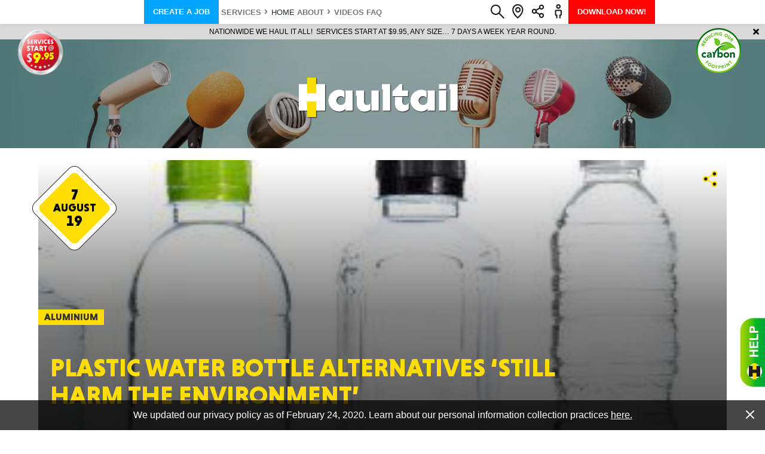

--- FILE ---
content_type: text/html; charset=UTF-8
request_url: https://www.haultail.com/news/plastic-water-bottle-alternatives-still-harm-the-environment/
body_size: 116134
content:
<!doctype html><html lang="en-US"><head><link rel="preconnect" href="https://www.google-analytics.com/analytics.js"><meta charset="UTF-8" /><meta name="viewport" content="width=device-width, initial-scale=1" /><meta name="format-detection" content="telephone=no">  <script>(function(w,d,s,l,i){w[l]=w[l]||[];w[l].push({'gtm.start':
new Date().getTime(),event:'gtm.js'});var f=d.getElementsByTagName(s)[0],
j=d.createElement(s),dl=l!='dataLayer'?'&l='+l:'';j.async=true;j.src=
'https://www.googletagmanager.com/gtm.js?id='+i+dl;f.parentNode.insertBefore(j,f);
})(window,document,'script','dataLayer','GTM-5XK64KK');</script> <link rel="apple-touch-icon-precomposed" sizes="57x57" href="/wp-content/themes/haultail/img/favicons/apple-touch-icon-57x57.png" /><link rel="apple-touch-icon-precomposed" sizes="114x114" href="/wp-content/themes/haultail/img/favicons/apple-touch-icon-114x114.png" /><link rel="apple-touch-icon-precomposed" sizes="72x72" href="/wp-content/themes/haultail/img/favicons/apple-touch-icon-72.png" /><link rel="apple-touch-icon-precomposed" sizes="144x144" href="/wp-content/themes/haultail/img/favicons/apple-touch-icon-144x144.png" /><link rel="apple-touch-icon-precomposed" sizes="60x60" href="/wp-content/themes/haultail/img/favicons/apple-touch-icon-60x60.png" /><link rel="apple-touch-icon-precomposed" sizes="120x120" href="/wp-content/themes/haultail/img/favicons/apple-touch-icon-120.png" /><link rel="apple-touch-icon-precomposed" sizes="76x76" href="/wp-content/themes/haultail/img/favicons/apple-touch-icon-76x76.png" /><link rel="apple-touch-icon-precomposed" sizes="152x152" href="/wp-content/themes/haultail/img/favicons/apple-touch-icon-152x152.png" /><link rel="icon" type="image/png" href="/wp-content/themes/haultail/img/favicons/favicon-196x196.png" sizes="196x196" /><link rel="icon" type="image/png" href="/wp-content/themes/haultail/img/favicons/favicon-96x96.png" sizes="96x96" /><link rel="icon" type="image/png" href="/wp-content/themes/haultail/img/favicons/favicon-32x32.png" sizes="32x32" /><link rel="icon" type="image/png" href="/wp-content/themes/haultail/img/favicons/favicon-16x16.png" sizes="16x16" /><link rel="icon" type="image/png" href="/wp-content/themes/haultail/img/favicons/favicon-128.png" sizes="128x128" /><meta name="msapplication-TileColor" content="#FFFFFF" /><meta name="msapplication-TileImage" content="/wp-content/themes/haultail/img/favicons/mstile-144x144.png" /><meta name="msapplication-square70x70logo" content="/wp-content/themes/haultail/img/favicons/mstile-70x70.png" /><meta name="msapplication-square150x150logo" content="/wp-content/themes/haultail/img/favicons/mstile-150x150.png" /><meta name="msapplication-wide310x150logo" content="/wp-content/themes/haultail/img/favicons/mstile-310x150.png" /><meta name="msapplication-square310x310logo" content="/wp-content/themes/haultail/img/favicons/mstile-310x310.png" /><meta name='robots' content='index, follow, max-image-preview:large, max-snippet:-1, max-video-preview:-1' /><title>PLASTIC WATER BOTTLE ALTERNATIVES ‘STILL HARM THE ENVIRONMENT’ - Haultail On-Demand Delivery Network</title><link rel="canonical" href="https://www.haultail.com/news/plastic-water-bottle-alternatives-still-harm-the-environment/" /><meta property="og:locale" content="en_US" /><meta property="og:type" content="article" /><meta property="og:title" content="PLASTIC WATER BOTTLE ALTERNATIVES ‘STILL HARM THE ENVIRONMENT’ - Haultail On-Demand Delivery Network" /><meta property="og:description" content="The organisation has published research today (7 August) seeking to encourage consumers to shift away from buying bottled water altogether, to using reusable bottles instead. According to Green Alliance, the average UK adult consumes up to 150 single use water bottles each year, contributing to plastic waste, mostly in the form of PET bottles. In read more" /><meta property="og:url" content="https://www.haultail.com/news/plastic-water-bottle-alternatives-still-harm-the-environment/" /><meta property="og:site_name" content="Haultail On-Demand Delivery Network" /><meta property="article:modified_time" content="2019-09-03T22:53:45+00:00" /><meta property="og:image" content="https://www.haultail.com/wp-content/uploads/2019/08/haultail-PLASTIC-WATER-BOTTLE-ALTERNATIVES-‘STILL-HARM-THE-ENVIRONMENT’.jpg" /><meta property="og:image:width" content="300" /><meta property="og:image:height" content="300" /><meta property="og:image:type" content="image/jpeg" /><meta name="twitter:card" content="summary_large_image" /><meta name="twitter:label1" content="Est. reading time" /><meta name="twitter:data1" content="2 minutes" /><style media="all">@charset "UTF-8";.wp-block-archives-dropdown label{display:block}.wp-block-avatar{box-sizing:border-box}.wp-block-avatar.aligncenter{text-align:center}.wp-block-audio{box-sizing:border-box}.wp-block-audio figcaption{margin-top:.5em;margin-bottom:1em}.wp-block-audio audio{width:100%;min-width:300px}.wp-block-button__link{cursor:pointer;display:inline-block;text-align:center;word-break:break-word;box-sizing:border-box}.wp-block-button__link.aligncenter{text-align:center}.wp-block-button__link.alignright{text-align:right}:where(.wp-block-button__link){box-shadow:none;text-decoration:none;border-radius:9999px;padding:calc(.667em + 2px) calc(1.333em + 2px)}.wp-block-button[style*=text-decoration] .wp-block-button__link{text-decoration:inherit}.wp-block-buttons>.wp-block-button.has-custom-width{max-width:none}.wp-block-buttons>.wp-block-button.has-custom-width .wp-block-button__link{width:100%}.wp-block-buttons>.wp-block-button.has-custom-font-size .wp-block-button__link{font-size:inherit}.wp-block-buttons>.wp-block-button.wp-block-button__width-25{width:calc(25% - var(--wp--style--block-gap, .5em)*0.75)}.wp-block-buttons>.wp-block-button.wp-block-button__width-50{width:calc(50% - var(--wp--style--block-gap, .5em)*0.5)}.wp-block-buttons>.wp-block-button.wp-block-button__width-75{width:calc(75% - var(--wp--style--block-gap, .5em)*0.25)}.wp-block-buttons>.wp-block-button.wp-block-button__width-100{width:100%;flex-basis:100%}.wp-block-buttons.is-vertical>.wp-block-button.wp-block-button__width-25{width:25%}.wp-block-buttons.is-vertical>.wp-block-button.wp-block-button__width-50{width:50%}.wp-block-buttons.is-vertical>.wp-block-button.wp-block-button__width-75{width:75%}.wp-block-button.is-style-squared,.wp-block-button__link.wp-block-button.is-style-squared{border-radius:0}.wp-block-button.no-border-radius,.wp-block-button__link.no-border-radius{border-radius:0!important}.wp-block-button.is-style-outline>.wp-block-button__link,.wp-block-button .wp-block-button__link.is-style-outline{border:2px solid;padding:.667em 1.333em}.wp-block-button.is-style-outline>.wp-block-button__link:not(.has-text-color),.wp-block-button .wp-block-button__link.is-style-outline:not(.has-text-color){color:currentColor}.wp-block-button.is-style-outline>.wp-block-button__link:not(.has-background),.wp-block-button .wp-block-button__link.is-style-outline:not(.has-background){background-color:transparent;background-image:none}.wp-block-buttons.is-vertical{flex-direction:column}.wp-block-buttons.is-vertical>.wp-block-button:last-child{margin-bottom:0}.wp-block-buttons>.wp-block-button{display:inline-block;margin:0}.wp-block-buttons.is-content-justification-left{justify-content:flex-start}.wp-block-buttons.is-content-justification-left.is-vertical{align-items:flex-start}.wp-block-buttons.is-content-justification-center{justify-content:center}.wp-block-buttons.is-content-justification-center.is-vertical{align-items:center}.wp-block-buttons.is-content-justification-right{justify-content:flex-end}.wp-block-buttons.is-content-justification-right.is-vertical{align-items:flex-end}.wp-block-buttons.is-content-justification-space-between{justify-content:space-between}.wp-block-buttons.aligncenter{text-align:center}.wp-block-buttons:not(.is-content-justification-space-between,.is-content-justification-right,.is-content-justification-left,.is-content-justification-center) .wp-block-button.aligncenter{margin-left:auto;margin-right:auto;width:100%}.wp-block-buttons[style*=text-decoration] .wp-block-button,.wp-block-buttons[style*=text-decoration] .wp-block-button__link{text-decoration:inherit}.wp-block-buttons.has-custom-font-size .wp-block-button__link{font-size:inherit}.wp-block-button.aligncenter,.wp-block-calendar{text-align:center}.wp-block-calendar tbody td,.wp-block-calendar th{padding:.25em;border:1px solid #ddd}.wp-block-calendar tfoot td{border:none}.wp-block-calendar table{width:100%;border-collapse:collapse}.wp-block-calendar table th{font-weight:400;background:#ddd}.wp-block-calendar a{text-decoration:underline}.wp-block-calendar table caption,.wp-block-calendar table tbody{color:#40464d}.wp-block-categories{box-sizing:border-box}.wp-block-categories.alignleft{margin-right:2em}.wp-block-categories.alignright{margin-left:2em}.wp-block-code{box-sizing:border-box}.wp-block-code code{display:block;font-family:inherit;overflow-wrap:break-word;white-space:pre-wrap}.wp-block-columns{display:flex;margin-bottom:1.75em;box-sizing:border-box;flex-wrap:wrap!important;align-items:normal!important}@media (min-width:782px){.wp-block-columns{flex-wrap:nowrap!important}}.wp-block-columns.are-vertically-aligned-top{align-items:flex-start}.wp-block-columns.are-vertically-aligned-center{align-items:center}.wp-block-columns.are-vertically-aligned-bottom{align-items:flex-end}@media (max-width:781px){.wp-block-columns:not(.is-not-stacked-on-mobile)>.wp-block-column{flex-basis:100%!important}}@media (min-width:782px){.wp-block-columns:not(.is-not-stacked-on-mobile)>.wp-block-column{flex-basis:0;flex-grow:1}.wp-block-columns:not(.is-not-stacked-on-mobile)>.wp-block-column[style*=flex-basis]{flex-grow:0}}.wp-block-columns.is-not-stacked-on-mobile{flex-wrap:nowrap!important}.wp-block-columns.is-not-stacked-on-mobile>.wp-block-column{flex-basis:0;flex-grow:1}.wp-block-columns.is-not-stacked-on-mobile>.wp-block-column[style*=flex-basis]{flex-grow:0}:where(.wp-block-columns.has-background){padding:1.25em 2.375em}.wp-block-column{flex-grow:1;min-width:0;word-break:break-word;overflow-wrap:break-word}.wp-block-column.is-vertically-aligned-top{align-self:flex-start}.wp-block-column.is-vertically-aligned-center{align-self:center}.wp-block-column.is-vertically-aligned-bottom{align-self:flex-end}.wp-block-column.is-vertically-aligned-bottom,.wp-block-column.is-vertically-aligned-center,.wp-block-column.is-vertically-aligned-top{width:100%}.wp-block-post-comments .alignleft{float:left}.wp-block-post-comments .alignright{float:right}.wp-block-post-comments .navigation:after{content:"";display:table;clear:both}.wp-block-post-comments .commentlist{clear:both;list-style:none;margin:0;padding:0}.wp-block-post-comments .commentlist .comment{min-height:2.25em;padding-left:3.25em}.wp-block-post-comments .commentlist .comment p{font-size:1em;line-height:1.8;margin:1em 0}.wp-block-post-comments .commentlist .children{list-style:none;margin:0;padding:0}.wp-block-post-comments .comment-author{line-height:1.5}.wp-block-post-comments .comment-author .avatar{border-radius:1.5em;display:block;float:left;height:2.5em;margin-top:.5em;margin-right:.75em;width:2.5em}.wp-block-post-comments .comment-author cite{font-style:normal}.wp-block-post-comments .comment-meta{font-size:.875em;line-height:1.5}.wp-block-post-comments .comment-meta b{font-weight:400}.wp-block-post-comments .comment-meta .comment-awaiting-moderation{margin-top:1em;margin-bottom:1em;display:block}.wp-block-post-comments .comment-body .commentmetadata{font-size:.875em}.wp-block-post-comments .comment-form-author label,.wp-block-post-comments .comment-form-comment label,.wp-block-post-comments .comment-form-email label,.wp-block-post-comments .comment-form-url label{display:block;margin-bottom:.25em}.wp-block-post-comments .comment-form input:not([type=submit]):not([type=checkbox]),.wp-block-post-comments .comment-form textarea{display:block;box-sizing:border-box;width:100%}.wp-block-post-comments .comment-form-cookies-consent{display:flex;gap:.25em}.wp-block-post-comments .comment-form-cookies-consent #wp-comment-cookies-consent{margin-top:.35em}.wp-block-post-comments .comment-reply-title{margin-bottom:0}.wp-block-post-comments .comment-reply-title :where(small){font-size:var(--wp--preset--font-size--medium,smaller);margin-left:.5em}.wp-block-post-comments .reply{font-size:.875em;margin-bottom:1.4em}.wp-block-post-comments input:not([type=submit]),.wp-block-post-comments textarea{border:1px solid #949494;font-size:1em;font-family:inherit}.wp-block-post-comments input:not([type=submit]):not([type=checkbox]),.wp-block-post-comments textarea{padding:calc(.667em + 2px)}:where(.wp-block-post-comments input[type=submit]){border:none}.wp-block-comments-pagination>.wp-block-comments-pagination-next,.wp-block-comments-pagination>.wp-block-comments-pagination-numbers,.wp-block-comments-pagination>.wp-block-comments-pagination-previous{margin-right:.5em;margin-bottom:.5em}.wp-block-comments-pagination>.wp-block-comments-pagination-next:last-child,.wp-block-comments-pagination>.wp-block-comments-pagination-numbers:last-child,.wp-block-comments-pagination>.wp-block-comments-pagination-previous:last-child{margin-right:0}.wp-block-comments-pagination .wp-block-comments-pagination-previous-arrow{margin-right:1ch;display:inline-block}.wp-block-comments-pagination .wp-block-comments-pagination-previous-arrow:not(.is-arrow-chevron){transform:scaleX(1)}.wp-block-comments-pagination .wp-block-comments-pagination-next-arrow{margin-left:1ch;display:inline-block}.wp-block-comments-pagination .wp-block-comments-pagination-next-arrow:not(.is-arrow-chevron){transform:scaleX(1)}.wp-block-comments-pagination.aligncenter{justify-content:center}.wp-block-comment-template{margin-bottom:0;max-width:100%;list-style:none;padding:0}.wp-block-comment-template li{clear:both}.wp-block-comment-template ol{margin-bottom:0;max-width:100%;list-style:none;padding-left:2rem}.wp-block-comment-template.alignleft{float:left}.wp-block-comment-template.aligncenter{margin-left:auto;margin-right:auto;width:-moz-fit-content;width:fit-content}.wp-block-comment-template.alignright{float:right}.wp-block-cover,.wp-block-cover-image{position:relative;background-position:50%;min-height:430px;display:flex;justify-content:center;align-items:center;padding:1em;box-sizing:border-box}.wp-block-cover-image.has-background-dim:not([class*=-background-color]),.wp-block-cover-image .has-background-dim:not([class*=-background-color]),.wp-block-cover.has-background-dim:not([class*=-background-color]),.wp-block-cover .has-background-dim:not([class*=-background-color]){background-color:#000}.wp-block-cover-image .has-background-dim.has-background-gradient,.wp-block-cover .has-background-dim.has-background-gradient{background-color:transparent}.wp-block-cover-image.has-background-dim:before,.wp-block-cover.has-background-dim:before{content:"";background-color:inherit}.wp-block-cover-image.has-background-dim:not(.has-background-gradient):before,.wp-block-cover-image .wp-block-cover__background,.wp-block-cover-image .wp-block-cover__gradient-background,.wp-block-cover.has-background-dim:not(.has-background-gradient):before,.wp-block-cover .wp-block-cover__background,.wp-block-cover .wp-block-cover__gradient-background{position:absolute;top:0;left:0;bottom:0;right:0;z-index:1;opacity:.5}.wp-block-cover-image.has-background-dim.has-background-dim-10 .wp-block-cover__background,.wp-block-cover-image.has-background-dim.has-background-dim-10 .wp-block-cover__gradient-background,.wp-block-cover-image.has-background-dim.has-background-dim-10:not(.has-background-gradient):before,.wp-block-cover.has-background-dim.has-background-dim-10 .wp-block-cover__background,.wp-block-cover.has-background-dim.has-background-dim-10 .wp-block-cover__gradient-background,.wp-block-cover.has-background-dim.has-background-dim-10:not(.has-background-gradient):before{opacity:.1}.wp-block-cover-image.has-background-dim.has-background-dim-20 .wp-block-cover__background,.wp-block-cover-image.has-background-dim.has-background-dim-20 .wp-block-cover__gradient-background,.wp-block-cover-image.has-background-dim.has-background-dim-20:not(.has-background-gradient):before,.wp-block-cover.has-background-dim.has-background-dim-20 .wp-block-cover__background,.wp-block-cover.has-background-dim.has-background-dim-20 .wp-block-cover__gradient-background,.wp-block-cover.has-background-dim.has-background-dim-20:not(.has-background-gradient):before{opacity:.2}.wp-block-cover-image.has-background-dim.has-background-dim-30 .wp-block-cover__background,.wp-block-cover-image.has-background-dim.has-background-dim-30 .wp-block-cover__gradient-background,.wp-block-cover-image.has-background-dim.has-background-dim-30:not(.has-background-gradient):before,.wp-block-cover.has-background-dim.has-background-dim-30 .wp-block-cover__background,.wp-block-cover.has-background-dim.has-background-dim-30 .wp-block-cover__gradient-background,.wp-block-cover.has-background-dim.has-background-dim-30:not(.has-background-gradient):before{opacity:.3}.wp-block-cover-image.has-background-dim.has-background-dim-40 .wp-block-cover__background,.wp-block-cover-image.has-background-dim.has-background-dim-40 .wp-block-cover__gradient-background,.wp-block-cover-image.has-background-dim.has-background-dim-40:not(.has-background-gradient):before,.wp-block-cover.has-background-dim.has-background-dim-40 .wp-block-cover__background,.wp-block-cover.has-background-dim.has-background-dim-40 .wp-block-cover__gradient-background,.wp-block-cover.has-background-dim.has-background-dim-40:not(.has-background-gradient):before{opacity:.4}.wp-block-cover-image.has-background-dim.has-background-dim-50 .wp-block-cover__background,.wp-block-cover-image.has-background-dim.has-background-dim-50 .wp-block-cover__gradient-background,.wp-block-cover-image.has-background-dim.has-background-dim-50:not(.has-background-gradient):before,.wp-block-cover.has-background-dim.has-background-dim-50 .wp-block-cover__background,.wp-block-cover.has-background-dim.has-background-dim-50 .wp-block-cover__gradient-background,.wp-block-cover.has-background-dim.has-background-dim-50:not(.has-background-gradient):before{opacity:.5}.wp-block-cover-image.has-background-dim.has-background-dim-60 .wp-block-cover__background,.wp-block-cover-image.has-background-dim.has-background-dim-60 .wp-block-cover__gradient-background,.wp-block-cover-image.has-background-dim.has-background-dim-60:not(.has-background-gradient):before,.wp-block-cover.has-background-dim.has-background-dim-60 .wp-block-cover__background,.wp-block-cover.has-background-dim.has-background-dim-60 .wp-block-cover__gradient-background,.wp-block-cover.has-background-dim.has-background-dim-60:not(.has-background-gradient):before{opacity:.6}.wp-block-cover-image.has-background-dim.has-background-dim-70 .wp-block-cover__background,.wp-block-cover-image.has-background-dim.has-background-dim-70 .wp-block-cover__gradient-background,.wp-block-cover-image.has-background-dim.has-background-dim-70:not(.has-background-gradient):before,.wp-block-cover.has-background-dim.has-background-dim-70 .wp-block-cover__background,.wp-block-cover.has-background-dim.has-background-dim-70 .wp-block-cover__gradient-background,.wp-block-cover.has-background-dim.has-background-dim-70:not(.has-background-gradient):before{opacity:.7}.wp-block-cover-image.has-background-dim.has-background-dim-80 .wp-block-cover__background,.wp-block-cover-image.has-background-dim.has-background-dim-80 .wp-block-cover__gradient-background,.wp-block-cover-image.has-background-dim.has-background-dim-80:not(.has-background-gradient):before,.wp-block-cover.has-background-dim.has-background-dim-80 .wp-block-cover__background,.wp-block-cover.has-background-dim.has-background-dim-80 .wp-block-cover__gradient-background,.wp-block-cover.has-background-dim.has-background-dim-80:not(.has-background-gradient):before{opacity:.8}.wp-block-cover-image.has-background-dim.has-background-dim-90 .wp-block-cover__background,.wp-block-cover-image.has-background-dim.has-background-dim-90 .wp-block-cover__gradient-background,.wp-block-cover-image.has-background-dim.has-background-dim-90:not(.has-background-gradient):before,.wp-block-cover.has-background-dim.has-background-dim-90 .wp-block-cover__background,.wp-block-cover.has-background-dim.has-background-dim-90 .wp-block-cover__gradient-background,.wp-block-cover.has-background-dim.has-background-dim-90:not(.has-background-gradient):before{opacity:.9}.wp-block-cover-image.has-background-dim.has-background-dim-100 .wp-block-cover__background,.wp-block-cover-image.has-background-dim.has-background-dim-100 .wp-block-cover__gradient-background,.wp-block-cover-image.has-background-dim.has-background-dim-100:not(.has-background-gradient):before,.wp-block-cover.has-background-dim.has-background-dim-100 .wp-block-cover__background,.wp-block-cover.has-background-dim.has-background-dim-100 .wp-block-cover__gradient-background,.wp-block-cover.has-background-dim.has-background-dim-100:not(.has-background-gradient):before{opacity:1}.wp-block-cover-image .wp-block-cover__background.has-background-dim.has-background-dim-0,.wp-block-cover-image .wp-block-cover__gradient-background.has-background-dim.has-background-dim-0,.wp-block-cover .wp-block-cover__background.has-background-dim.has-background-dim-0,.wp-block-cover .wp-block-cover__gradient-background.has-background-dim.has-background-dim-0{opacity:0}.wp-block-cover-image .wp-block-cover__background.has-background-dim.has-background-dim-10,.wp-block-cover-image .wp-block-cover__gradient-background.has-background-dim.has-background-dim-10,.wp-block-cover .wp-block-cover__background.has-background-dim.has-background-dim-10,.wp-block-cover .wp-block-cover__gradient-background.has-background-dim.has-background-dim-10{opacity:.1}.wp-block-cover-image .wp-block-cover__background.has-background-dim.has-background-dim-20,.wp-block-cover-image .wp-block-cover__gradient-background.has-background-dim.has-background-dim-20,.wp-block-cover .wp-block-cover__background.has-background-dim.has-background-dim-20,.wp-block-cover .wp-block-cover__gradient-background.has-background-dim.has-background-dim-20{opacity:.2}.wp-block-cover-image .wp-block-cover__background.has-background-dim.has-background-dim-30,.wp-block-cover-image .wp-block-cover__gradient-background.has-background-dim.has-background-dim-30,.wp-block-cover .wp-block-cover__background.has-background-dim.has-background-dim-30,.wp-block-cover .wp-block-cover__gradient-background.has-background-dim.has-background-dim-30{opacity:.3}.wp-block-cover-image .wp-block-cover__background.has-background-dim.has-background-dim-40,.wp-block-cover-image .wp-block-cover__gradient-background.has-background-dim.has-background-dim-40,.wp-block-cover .wp-block-cover__background.has-background-dim.has-background-dim-40,.wp-block-cover .wp-block-cover__gradient-background.has-background-dim.has-background-dim-40{opacity:.4}.wp-block-cover-image .wp-block-cover__background.has-background-dim.has-background-dim-50,.wp-block-cover-image .wp-block-cover__gradient-background.has-background-dim.has-background-dim-50,.wp-block-cover .wp-block-cover__background.has-background-dim.has-background-dim-50,.wp-block-cover .wp-block-cover__gradient-background.has-background-dim.has-background-dim-50{opacity:.5}.wp-block-cover-image .wp-block-cover__background.has-background-dim.has-background-dim-60,.wp-block-cover-image .wp-block-cover__gradient-background.has-background-dim.has-background-dim-60,.wp-block-cover .wp-block-cover__background.has-background-dim.has-background-dim-60,.wp-block-cover .wp-block-cover__gradient-background.has-background-dim.has-background-dim-60{opacity:.6}.wp-block-cover-image .wp-block-cover__background.has-background-dim.has-background-dim-70,.wp-block-cover-image .wp-block-cover__gradient-background.has-background-dim.has-background-dim-70,.wp-block-cover .wp-block-cover__background.has-background-dim.has-background-dim-70,.wp-block-cover .wp-block-cover__gradient-background.has-background-dim.has-background-dim-70{opacity:.7}.wp-block-cover-image .wp-block-cover__background.has-background-dim.has-background-dim-80,.wp-block-cover-image .wp-block-cover__gradient-background.has-background-dim.has-background-dim-80,.wp-block-cover .wp-block-cover__background.has-background-dim.has-background-dim-80,.wp-block-cover .wp-block-cover__gradient-background.has-background-dim.has-background-dim-80{opacity:.8}.wp-block-cover-image .wp-block-cover__background.has-background-dim.has-background-dim-90,.wp-block-cover-image .wp-block-cover__gradient-background.has-background-dim.has-background-dim-90,.wp-block-cover .wp-block-cover__background.has-background-dim.has-background-dim-90,.wp-block-cover .wp-block-cover__gradient-background.has-background-dim.has-background-dim-90{opacity:.9}.wp-block-cover-image .wp-block-cover__background.has-background-dim.has-background-dim-100,.wp-block-cover-image .wp-block-cover__gradient-background.has-background-dim.has-background-dim-100,.wp-block-cover .wp-block-cover__background.has-background-dim.has-background-dim-100,.wp-block-cover .wp-block-cover__gradient-background.has-background-dim.has-background-dim-100{opacity:1}.wp-block-cover-image.alignleft,.wp-block-cover-image.alignright,.wp-block-cover.alignleft,.wp-block-cover.alignright{max-width:420px;width:100%}.wp-block-cover-image:after,.wp-block-cover:after{display:block;content:"";font-size:0;min-height:inherit}@supports (position:sticky){.wp-block-cover-image:after,.wp-block-cover:after{content:none}}.wp-block-cover-image.aligncenter,.wp-block-cover-image.alignleft,.wp-block-cover-image.alignright,.wp-block-cover.aligncenter,.wp-block-cover.alignleft,.wp-block-cover.alignright{display:flex}.wp-block-cover-image .wp-block-cover__inner-container,.wp-block-cover .wp-block-cover__inner-container{width:100%;z-index:1;color:#fff}.wp-block-cover-image.is-light .wp-block-cover__inner-container,.wp-block-cover.is-light .wp-block-cover__inner-container{color:#000}.wp-block-cover-image h1:not(.has-text-color),.wp-block-cover-image h2:not(.has-text-color),.wp-block-cover-image h3:not(.has-text-color),.wp-block-cover-image h4:not(.has-text-color),.wp-block-cover-image h5:not(.has-text-color),.wp-block-cover-image h6:not(.has-text-color),.wp-block-cover-image p:not(.has-text-color),.wp-block-cover h1:not(.has-text-color),.wp-block-cover h2:not(.has-text-color),.wp-block-cover h3:not(.has-text-color),.wp-block-cover h4:not(.has-text-color),.wp-block-cover h5:not(.has-text-color),.wp-block-cover h6:not(.has-text-color),.wp-block-cover p:not(.has-text-color){color:inherit}.wp-block-cover-image.is-position-top-left,.wp-block-cover.is-position-top-left{align-items:flex-start;justify-content:flex-start}.wp-block-cover-image.is-position-top-center,.wp-block-cover.is-position-top-center{align-items:flex-start;justify-content:center}.wp-block-cover-image.is-position-top-right,.wp-block-cover.is-position-top-right{align-items:flex-start;justify-content:flex-end}.wp-block-cover-image.is-position-center-left,.wp-block-cover.is-position-center-left{align-items:center;justify-content:flex-start}.wp-block-cover-image.is-position-center-center,.wp-block-cover.is-position-center-center{align-items:center;justify-content:center}.wp-block-cover-image.is-position-center-right,.wp-block-cover.is-position-center-right{align-items:center;justify-content:flex-end}.wp-block-cover-image.is-position-bottom-left,.wp-block-cover.is-position-bottom-left{align-items:flex-end;justify-content:flex-start}.wp-block-cover-image.is-position-bottom-center,.wp-block-cover.is-position-bottom-center{align-items:flex-end;justify-content:center}.wp-block-cover-image.is-position-bottom-right,.wp-block-cover.is-position-bottom-right{align-items:flex-end;justify-content:flex-end}.wp-block-cover-image.has-custom-content-position.has-custom-content-position .wp-block-cover__inner-container,.wp-block-cover.has-custom-content-position.has-custom-content-position .wp-block-cover__inner-container{margin:0;width:auto}.wp-block-cover-image .wp-block-cover__image-background,.wp-block-cover-image video.wp-block-cover__video-background,.wp-block-cover .wp-block-cover__image-background,.wp-block-cover video.wp-block-cover__video-background{position:absolute;top:0;left:0;right:0;bottom:0;margin:0;padding:0;width:100%;height:100%;max-width:none;max-height:none;object-fit:cover;outline:none;border:none;box-shadow:none}.wp-block-cover-image.has-parallax,.wp-block-cover.has-parallax,.wp-block-cover__image-background.has-parallax,video.wp-block-cover__video-background.has-parallax{background-attachment:fixed;background-size:cover;background-repeat:no-repeat}@supports (-webkit-overflow-scrolling:touch){.wp-block-cover-image.has-parallax,.wp-block-cover.has-parallax,.wp-block-cover__image-background.has-parallax,video.wp-block-cover__video-background.has-parallax{background-attachment:scroll}}@media (prefers-reduced-motion:reduce){.wp-block-cover-image.has-parallax,.wp-block-cover.has-parallax,.wp-block-cover__image-background.has-parallax,video.wp-block-cover__video-background.has-parallax{background-attachment:scroll}}.wp-block-cover-image.is-repeated,.wp-block-cover.is-repeated,.wp-block-cover__image-background.is-repeated,video.wp-block-cover__video-background.is-repeated{background-repeat:repeat;background-size:auto}.wp-block-cover__image-background,.wp-block-cover__video-background{z-index:0}.wp-block-cover-image-text,.wp-block-cover-image-text a,.wp-block-cover-image-text a:active,.wp-block-cover-image-text a:focus,.wp-block-cover-image-text a:hover,.wp-block-cover-text,.wp-block-cover-text a,.wp-block-cover-text a:active,.wp-block-cover-text a:focus,.wp-block-cover-text a:hover,section.wp-block-cover-image h2,section.wp-block-cover-image h2 a,section.wp-block-cover-image h2 a:active,section.wp-block-cover-image h2 a:focus,section.wp-block-cover-image h2 a:hover{color:#fff}.wp-block-cover-image .wp-block-cover.has-left-content{justify-content:flex-start}.wp-block-cover-image .wp-block-cover.has-right-content{justify-content:flex-end}.wp-block-cover-image.has-left-content .wp-block-cover-image-text,.wp-block-cover.has-left-content .wp-block-cover-text,section.wp-block-cover-image.has-left-content>h2{margin-left:0;text-align:left}.wp-block-cover-image.has-right-content .wp-block-cover-image-text,.wp-block-cover.has-right-content .wp-block-cover-text,section.wp-block-cover-image.has-right-content>h2{margin-right:0;text-align:right}.wp-block-cover-image .wp-block-cover-image-text,.wp-block-cover .wp-block-cover-text,section.wp-block-cover-image>h2{font-size:2em;line-height:1.25;z-index:1;margin-bottom:0;max-width:840px;padding:.44em;text-align:center}.wp-block-embed.alignleft,.wp-block-embed.alignright,.wp-block[data-align=left]>[data-type="core/embed"],.wp-block[data-align=right]>[data-type="core/embed"]{max-width:360px;width:100%}.wp-block-embed.alignleft .wp-block-embed__wrapper,.wp-block-embed.alignright .wp-block-embed__wrapper,.wp-block[data-align=left]>[data-type="core/embed"] .wp-block-embed__wrapper,.wp-block[data-align=right]>[data-type="core/embed"] .wp-block-embed__wrapper{min-width:280px}.wp-block-cover .wp-block-embed{min-width:320px;min-height:240px}.wp-block-embed{overflow-wrap:break-word}.wp-block-embed figcaption{margin-top:.5em;margin-bottom:1em}.wp-block-embed iframe{max-width:100%}.wp-block-embed__wrapper{position:relative}.wp-embed-responsive .wp-has-aspect-ratio .wp-block-embed__wrapper:before{content:"";display:block;padding-top:50%}.wp-embed-responsive .wp-has-aspect-ratio iframe{position:absolute;top:0;right:0;bottom:0;left:0;height:100%;width:100%}.wp-embed-responsive .wp-embed-aspect-21-9 .wp-block-embed__wrapper:before{padding-top:42.85%}.wp-embed-responsive .wp-embed-aspect-18-9 .wp-block-embed__wrapper:before{padding-top:50%}.wp-embed-responsive .wp-embed-aspect-16-9 .wp-block-embed__wrapper:before{padding-top:56.25%}.wp-embed-responsive .wp-embed-aspect-4-3 .wp-block-embed__wrapper:before{padding-top:75%}.wp-embed-responsive .wp-embed-aspect-1-1 .wp-block-embed__wrapper:before{padding-top:100%}.wp-embed-responsive .wp-embed-aspect-9-16 .wp-block-embed__wrapper:before{padding-top:177.77%}.wp-embed-responsive .wp-embed-aspect-1-2 .wp-block-embed__wrapper:before{padding-top:200%}.wp-block-file{margin-bottom:1.5em}.wp-block-file:not(.wp-element-button){font-size:.8em}.wp-block-file.aligncenter{text-align:center}.wp-block-file.alignright{text-align:right}.wp-block-file *+.wp-block-file__button{margin-left:.75em}.wp-block-file__embed{margin-bottom:1em}:where(.wp-block-file__button){border-radius:2em;padding:.5em 1em}:where(.wp-block-file__button):is(a):active,:where(.wp-block-file__button):is(a):focus,:where(.wp-block-file__button):is(a):hover,:where(.wp-block-file__button):is(a):visited{box-shadow:none;color:#fff;opacity:.85;text-decoration:none}.blocks-gallery-grid:not(.has-nested-images),.wp-block-gallery:not(.has-nested-images){display:flex;flex-wrap:wrap;list-style-type:none;padding:0;margin:0}.blocks-gallery-grid:not(.has-nested-images) .blocks-gallery-image,.blocks-gallery-grid:not(.has-nested-images) .blocks-gallery-item,.wp-block-gallery:not(.has-nested-images) .blocks-gallery-image,.wp-block-gallery:not(.has-nested-images) .blocks-gallery-item{margin:0 1em 1em 0;display:flex;flex-grow:1;flex-direction:column;justify-content:center;position:relative;width:calc(50% - 1em)}.blocks-gallery-grid:not(.has-nested-images) .blocks-gallery-image:nth-of-type(2n),.blocks-gallery-grid:not(.has-nested-images) .blocks-gallery-item:nth-of-type(2n),.wp-block-gallery:not(.has-nested-images) .blocks-gallery-image:nth-of-type(2n),.wp-block-gallery:not(.has-nested-images) .blocks-gallery-item:nth-of-type(2n){margin-right:0}.blocks-gallery-grid:not(.has-nested-images) .blocks-gallery-image figure,.blocks-gallery-grid:not(.has-nested-images) .blocks-gallery-item figure,.wp-block-gallery:not(.has-nested-images) .blocks-gallery-image figure,.wp-block-gallery:not(.has-nested-images) .blocks-gallery-item figure{margin:0;height:100%;display:flex;align-items:flex-end;justify-content:flex-start}.blocks-gallery-grid:not(.has-nested-images) .blocks-gallery-image img,.blocks-gallery-grid:not(.has-nested-images) .blocks-gallery-item img,.wp-block-gallery:not(.has-nested-images) .blocks-gallery-image img,.wp-block-gallery:not(.has-nested-images) .blocks-gallery-item img{display:block;max-width:100%;height:auto;width:auto}.blocks-gallery-grid:not(.has-nested-images) .blocks-gallery-image figcaption,.blocks-gallery-grid:not(.has-nested-images) .blocks-gallery-item figcaption,.wp-block-gallery:not(.has-nested-images) .blocks-gallery-image figcaption,.wp-block-gallery:not(.has-nested-images) .blocks-gallery-item figcaption{position:absolute;bottom:0;width:100%;max-height:100%;overflow:auto;padding:3em .77em .7em;color:#fff;text-align:center;font-size:.8em;background:linear-gradient(0deg,rgba(0,0,0,.7),rgba(0,0,0,.3) 70%,transparent);box-sizing:border-box;margin:0;z-index:2}.blocks-gallery-grid:not(.has-nested-images) .blocks-gallery-image figcaption img,.blocks-gallery-grid:not(.has-nested-images) .blocks-gallery-item figcaption img,.wp-block-gallery:not(.has-nested-images) .blocks-gallery-image figcaption img,.wp-block-gallery:not(.has-nested-images) .blocks-gallery-item figcaption img{display:inline}.blocks-gallery-grid:not(.has-nested-images) figcaption,.wp-block-gallery:not(.has-nested-images) figcaption{flex-grow:1}.blocks-gallery-grid:not(.has-nested-images).is-cropped .blocks-gallery-image a,.blocks-gallery-grid:not(.has-nested-images).is-cropped .blocks-gallery-image img,.blocks-gallery-grid:not(.has-nested-images).is-cropped .blocks-gallery-item a,.blocks-gallery-grid:not(.has-nested-images).is-cropped .blocks-gallery-item img,.wp-block-gallery:not(.has-nested-images).is-cropped .blocks-gallery-image a,.wp-block-gallery:not(.has-nested-images).is-cropped .blocks-gallery-image img,.wp-block-gallery:not(.has-nested-images).is-cropped .blocks-gallery-item a,.wp-block-gallery:not(.has-nested-images).is-cropped .blocks-gallery-item img{width:100%;height:100%;flex:1;object-fit:cover}.blocks-gallery-grid:not(.has-nested-images).columns-1 .blocks-gallery-image,.blocks-gallery-grid:not(.has-nested-images).columns-1 .blocks-gallery-item,.wp-block-gallery:not(.has-nested-images).columns-1 .blocks-gallery-image,.wp-block-gallery:not(.has-nested-images).columns-1 .blocks-gallery-item{width:100%;margin-right:0}@media (min-width:600px){.blocks-gallery-grid:not(.has-nested-images).columns-3 .blocks-gallery-image,.blocks-gallery-grid:not(.has-nested-images).columns-3 .blocks-gallery-item,.wp-block-gallery:not(.has-nested-images).columns-3 .blocks-gallery-image,.wp-block-gallery:not(.has-nested-images).columns-3 .blocks-gallery-item{width:calc(33.33333% - .66667em);margin-right:1em}.blocks-gallery-grid:not(.has-nested-images).columns-4 .blocks-gallery-image,.blocks-gallery-grid:not(.has-nested-images).columns-4 .blocks-gallery-item,.wp-block-gallery:not(.has-nested-images).columns-4 .blocks-gallery-image,.wp-block-gallery:not(.has-nested-images).columns-4 .blocks-gallery-item{width:calc(25% - .75em);margin-right:1em}.blocks-gallery-grid:not(.has-nested-images).columns-5 .blocks-gallery-image,.blocks-gallery-grid:not(.has-nested-images).columns-5 .blocks-gallery-item,.wp-block-gallery:not(.has-nested-images).columns-5 .blocks-gallery-image,.wp-block-gallery:not(.has-nested-images).columns-5 .blocks-gallery-item{width:calc(20% - .8em);margin-right:1em}.blocks-gallery-grid:not(.has-nested-images).columns-6 .blocks-gallery-image,.blocks-gallery-grid:not(.has-nested-images).columns-6 .blocks-gallery-item,.wp-block-gallery:not(.has-nested-images).columns-6 .blocks-gallery-image,.wp-block-gallery:not(.has-nested-images).columns-6 .blocks-gallery-item{width:calc(16.66667% - .83333em);margin-right:1em}.blocks-gallery-grid:not(.has-nested-images).columns-7 .blocks-gallery-image,.blocks-gallery-grid:not(.has-nested-images).columns-7 .blocks-gallery-item,.wp-block-gallery:not(.has-nested-images).columns-7 .blocks-gallery-image,.wp-block-gallery:not(.has-nested-images).columns-7 .blocks-gallery-item{width:calc(14.28571% - .85714em);margin-right:1em}.blocks-gallery-grid:not(.has-nested-images).columns-8 .blocks-gallery-image,.blocks-gallery-grid:not(.has-nested-images).columns-8 .blocks-gallery-item,.wp-block-gallery:not(.has-nested-images).columns-8 .blocks-gallery-image,.wp-block-gallery:not(.has-nested-images).columns-8 .blocks-gallery-item{width:calc(12.5% - .875em);margin-right:1em}.blocks-gallery-grid:not(.has-nested-images).columns-1 .blocks-gallery-image:nth-of-type(1n),.blocks-gallery-grid:not(.has-nested-images).columns-1 .blocks-gallery-item:nth-of-type(1n),.blocks-gallery-grid:not(.has-nested-images).columns-2 .blocks-gallery-image:nth-of-type(2n),.blocks-gallery-grid:not(.has-nested-images).columns-2 .blocks-gallery-item:nth-of-type(2n),.blocks-gallery-grid:not(.has-nested-images).columns-3 .blocks-gallery-image:nth-of-type(3n),.blocks-gallery-grid:not(.has-nested-images).columns-3 .blocks-gallery-item:nth-of-type(3n),.blocks-gallery-grid:not(.has-nested-images).columns-4 .blocks-gallery-image:nth-of-type(4n),.blocks-gallery-grid:not(.has-nested-images).columns-4 .blocks-gallery-item:nth-of-type(4n),.blocks-gallery-grid:not(.has-nested-images).columns-5 .blocks-gallery-image:nth-of-type(5n),.blocks-gallery-grid:not(.has-nested-images).columns-5 .blocks-gallery-item:nth-of-type(5n),.blocks-gallery-grid:not(.has-nested-images).columns-6 .blocks-gallery-image:nth-of-type(6n),.blocks-gallery-grid:not(.has-nested-images).columns-6 .blocks-gallery-item:nth-of-type(6n),.blocks-gallery-grid:not(.has-nested-images).columns-7 .blocks-gallery-image:nth-of-type(7n),.blocks-gallery-grid:not(.has-nested-images).columns-7 .blocks-gallery-item:nth-of-type(7n),.blocks-gallery-grid:not(.has-nested-images).columns-8 .blocks-gallery-image:nth-of-type(8n),.blocks-gallery-grid:not(.has-nested-images).columns-8 .blocks-gallery-item:nth-of-type(8n),.wp-block-gallery:not(.has-nested-images).columns-1 .blocks-gallery-image:nth-of-type(1n),.wp-block-gallery:not(.has-nested-images).columns-1 .blocks-gallery-item:nth-of-type(1n),.wp-block-gallery:not(.has-nested-images).columns-2 .blocks-gallery-image:nth-of-type(2n),.wp-block-gallery:not(.has-nested-images).columns-2 .blocks-gallery-item:nth-of-type(2n),.wp-block-gallery:not(.has-nested-images).columns-3 .blocks-gallery-image:nth-of-type(3n),.wp-block-gallery:not(.has-nested-images).columns-3 .blocks-gallery-item:nth-of-type(3n),.wp-block-gallery:not(.has-nested-images).columns-4 .blocks-gallery-image:nth-of-type(4n),.wp-block-gallery:not(.has-nested-images).columns-4 .blocks-gallery-item:nth-of-type(4n),.wp-block-gallery:not(.has-nested-images).columns-5 .blocks-gallery-image:nth-of-type(5n),.wp-block-gallery:not(.has-nested-images).columns-5 .blocks-gallery-item:nth-of-type(5n),.wp-block-gallery:not(.has-nested-images).columns-6 .blocks-gallery-image:nth-of-type(6n),.wp-block-gallery:not(.has-nested-images).columns-6 .blocks-gallery-item:nth-of-type(6n),.wp-block-gallery:not(.has-nested-images).columns-7 .blocks-gallery-image:nth-of-type(7n),.wp-block-gallery:not(.has-nested-images).columns-7 .blocks-gallery-item:nth-of-type(7n),.wp-block-gallery:not(.has-nested-images).columns-8 .blocks-gallery-image:nth-of-type(8n),.wp-block-gallery:not(.has-nested-images).columns-8 .blocks-gallery-item:nth-of-type(8n){margin-right:0}}.blocks-gallery-grid:not(.has-nested-images) .blocks-gallery-image:last-child,.blocks-gallery-grid:not(.has-nested-images) .blocks-gallery-item:last-child,.wp-block-gallery:not(.has-nested-images) .blocks-gallery-image:last-child,.wp-block-gallery:not(.has-nested-images) .blocks-gallery-item:last-child{margin-right:0}.blocks-gallery-grid:not(.has-nested-images).alignleft,.blocks-gallery-grid:not(.has-nested-images).alignright,.wp-block-gallery:not(.has-nested-images).alignleft,.wp-block-gallery:not(.has-nested-images).alignright{max-width:420px;width:100%}.blocks-gallery-grid:not(.has-nested-images).aligncenter .blocks-gallery-item figure,.wp-block-gallery:not(.has-nested-images).aligncenter .blocks-gallery-item figure{justify-content:center}.wp-block-gallery:not(.is-cropped) .blocks-gallery-item{align-self:flex-start}figure.wp-block-gallery.has-nested-images{align-items:normal}.wp-block-gallery.has-nested-images figure.wp-block-image:not(#individual-image){width:calc(50% - var(--wp--style--unstable-gallery-gap, 16px)/2);margin:0}.wp-block-gallery.has-nested-images figure.wp-block-image{display:flex;flex-grow:1;justify-content:center;position:relative;flex-direction:column;max-width:100%;box-sizing:border-box}.wp-block-gallery.has-nested-images figure.wp-block-image>a,.wp-block-gallery.has-nested-images figure.wp-block-image>div{margin:0;flex-direction:column;flex-grow:1}.wp-block-gallery.has-nested-images figure.wp-block-image img{display:block;height:auto;max-width:100%!important;width:auto}.wp-block-gallery.has-nested-images figure.wp-block-image figcaption{background:linear-gradient(0deg,rgba(0,0,0,.7),rgba(0,0,0,.3) 70%,transparent);bottom:0;color:#fff;font-size:13px;left:0;margin-bottom:0;max-height:60%;overflow:auto;padding:0 8px 8px;position:absolute;text-align:center;width:100%;box-sizing:border-box}.wp-block-gallery.has-nested-images figure.wp-block-image figcaption img{display:inline}.wp-block-gallery.has-nested-images figure.wp-block-image figcaption a{color:inherit}.wp-block-gallery.has-nested-images figure.wp-block-image.has-custom-border img{box-sizing:border-box}.wp-block-gallery.has-nested-images figure.wp-block-image.has-custom-border>a,.wp-block-gallery.has-nested-images figure.wp-block-image.has-custom-border>div,.wp-block-gallery.has-nested-images figure.wp-block-image.is-style-rounded>a,.wp-block-gallery.has-nested-images figure.wp-block-image.is-style-rounded>div{flex:1 1 auto}.wp-block-gallery.has-nested-images figure.wp-block-image.has-custom-border figcaption,.wp-block-gallery.has-nested-images figure.wp-block-image.is-style-rounded figcaption{flex:initial;background:none;color:inherit;margin:0;padding:10px 10px 9px;position:relative}.wp-block-gallery.has-nested-images figcaption{flex-grow:1;flex-basis:100%;text-align:center}.wp-block-gallery.has-nested-images:not(.is-cropped) figure.wp-block-image:not(#individual-image){margin-top:0;margin-bottom:auto}.wp-block-gallery.has-nested-images.is-cropped figure.wp-block-image:not(#individual-image){align-self:inherit}.wp-block-gallery.has-nested-images.is-cropped figure.wp-block-image:not(#individual-image)>a,.wp-block-gallery.has-nested-images.is-cropped figure.wp-block-image:not(#individual-image)>div:not(.components-drop-zone){display:flex}.wp-block-gallery.has-nested-images.is-cropped figure.wp-block-image:not(#individual-image) a,.wp-block-gallery.has-nested-images.is-cropped figure.wp-block-image:not(#individual-image) img{width:100%;flex:1 0 0%;height:100%;object-fit:cover}.wp-block-gallery.has-nested-images.columns-1 figure.wp-block-image:not(#individual-image){width:100%}@media (min-width:600px){.wp-block-gallery.has-nested-images.columns-3 figure.wp-block-image:not(#individual-image){width:calc(33.33333% - var(--wp--style--unstable-gallery-gap, 16px)*0.66667)}.wp-block-gallery.has-nested-images.columns-4 figure.wp-block-image:not(#individual-image){width:calc(25% - var(--wp--style--unstable-gallery-gap, 16px)*0.75)}.wp-block-gallery.has-nested-images.columns-5 figure.wp-block-image:not(#individual-image){width:calc(20% - var(--wp--style--unstable-gallery-gap, 16px)*0.8)}.wp-block-gallery.has-nested-images.columns-6 figure.wp-block-image:not(#individual-image){width:calc(16.66667% - var(--wp--style--unstable-gallery-gap, 16px)*0.83333)}.wp-block-gallery.has-nested-images.columns-7 figure.wp-block-image:not(#individual-image){width:calc(14.28571% - var(--wp--style--unstable-gallery-gap, 16px)*0.85714)}.wp-block-gallery.has-nested-images.columns-8 figure.wp-block-image:not(#individual-image){width:calc(12.5% - var(--wp--style--unstable-gallery-gap, 16px)*0.875)}.wp-block-gallery.has-nested-images.columns-default figure.wp-block-image:not(#individual-image){width:calc(33.33% - var(--wp--style--unstable-gallery-gap, 16px)*0.66667)}.wp-block-gallery.has-nested-images.columns-default figure.wp-block-image:not(#individual-image):first-child:nth-last-child(2),.wp-block-gallery.has-nested-images.columns-default figure.wp-block-image:not(#individual-image):first-child:nth-last-child(2)~figure.wp-block-image:not(#individual-image){width:calc(50% - var(--wp--style--unstable-gallery-gap, 16px)*0.5)}.wp-block-gallery.has-nested-images.columns-default figure.wp-block-image:not(#individual-image):first-child:last-child{width:100%}}.wp-block-gallery.has-nested-images.alignleft,.wp-block-gallery.has-nested-images.alignright{max-width:420px;width:100%}.wp-block-gallery.has-nested-images.aligncenter{justify-content:center}.wp-block-group{box-sizing:border-box}h1.has-background,h2.has-background,h3.has-background,h4.has-background,h5.has-background,h6.has-background{padding:1.25em 2.375em}.wp-block-image img{height:auto;max-width:100%;vertical-align:bottom}.wp-block-image.has-custom-border img,.wp-block-image img{box-sizing:border-box}.wp-block-image.aligncenter{text-align:center}.wp-block-image.alignfull img,.wp-block-image.alignwide img{height:auto;width:100%}.wp-block-image.aligncenter,.wp-block-image .aligncenter,.wp-block-image.alignleft,.wp-block-image .alignleft,.wp-block-image.alignright,.wp-block-image .alignright{display:table}.wp-block-image.aligncenter>figcaption,.wp-block-image .aligncenter>figcaption,.wp-block-image.alignleft>figcaption,.wp-block-image .alignleft>figcaption,.wp-block-image.alignright>figcaption,.wp-block-image .alignright>figcaption{display:table-caption;caption-side:bottom}.wp-block-image .alignleft{float:left;margin:.5em 1em .5em 0}.wp-block-image .alignright{float:right;margin:.5em 0 .5em 1em}.wp-block-image .aligncenter{margin-left:auto;margin-right:auto}.wp-block-image figcaption{margin-top:.5em;margin-bottom:1em}.wp-block-image.is-style-circle-mask img,.wp-block-image.is-style-rounded img,.wp-block-image .is-style-rounded img{border-radius:9999px}@supports ((-webkit-mask-image:none) or (mask-image:none)) or (-webkit-mask-image:none){.wp-block-image.is-style-circle-mask img{-webkit-mask-image:url('data:image/svg+xml;utf8,<svg viewBox="0 0 100 100" xmlns="http://www.w3.org/2000/svg"><circle cx="50" cy="50" r="50"/></svg>');mask-image:url('data:image/svg+xml;utf8,<svg viewBox="0 0 100 100" xmlns="http://www.w3.org/2000/svg"><circle cx="50" cy="50" r="50"/></svg>');mask-mode:alpha;-webkit-mask-repeat:no-repeat;mask-repeat:no-repeat;-webkit-mask-size:contain;mask-size:contain;-webkit-mask-position:center;mask-position:center;border-radius:0}}.wp-block-image :where(.has-border-color){border-style:solid}.wp-block-image :where([style*=border-top-color]){border-top-style:solid}.wp-block-image :where([style*=border-right-color]){border-right-style:solid}.wp-block-image :where([style*=border-bottom-color]){border-bottom-style:solid}.wp-block-image :where([style*=border-left-color]){border-left-style:solid}.wp-block-image :where([style*=border-width]){border-style:solid}.wp-block-image :where([style*=border-top-width]){border-top-style:solid}.wp-block-image :where([style*=border-right-width]){border-right-style:solid}.wp-block-image :where([style*=border-bottom-width]){border-bottom-style:solid}.wp-block-image :where([style*=border-left-width]){border-left-style:solid}.wp-block-image figure{margin:0}ol.wp-block-latest-comments{margin-left:0}.wp-block-latest-comments .wp-block-latest-comments{padding-left:0}.wp-block-latest-comments__comment{line-height:1.1;list-style:none;margin-bottom:1em}.has-avatars .wp-block-latest-comments__comment{min-height:2.25em;list-style:none}.has-avatars .wp-block-latest-comments__comment .wp-block-latest-comments__comment-excerpt,.has-avatars .wp-block-latest-comments__comment .wp-block-latest-comments__comment-meta{margin-left:3.25em}.has-dates .wp-block-latest-comments__comment,.has-excerpts .wp-block-latest-comments__comment{line-height:1.5}.wp-block-latest-comments__comment-excerpt p{font-size:.875em;line-height:1.8;margin:.36em 0 1.4em}.wp-block-latest-comments__comment-date{display:block;font-size:.75em}.wp-block-latest-comments .avatar,.wp-block-latest-comments__comment-avatar{border-radius:1.5em;display:block;float:left;height:2.5em;margin-right:.75em;width:2.5em}.wp-block-latest-posts.alignleft{margin-right:2em}.wp-block-latest-posts.alignright{margin-left:2em}.wp-block-latest-posts.wp-block-latest-posts__list{list-style:none;padding-left:0}.wp-block-latest-posts.wp-block-latest-posts__list li{clear:both}.wp-block-latest-posts.is-grid{display:flex;flex-wrap:wrap;padding:0}.wp-block-latest-posts.is-grid li{margin:0 1.25em 1.25em 0;width:100%}@media (min-width:600px){.wp-block-latest-posts.columns-2 li{width:calc(50% - .625em)}.wp-block-latest-posts.columns-2 li:nth-child(2n){margin-right:0}.wp-block-latest-posts.columns-3 li{width:calc(33.33333% - .83333em)}.wp-block-latest-posts.columns-3 li:nth-child(3n){margin-right:0}.wp-block-latest-posts.columns-4 li{width:calc(25% - .9375em)}.wp-block-latest-posts.columns-4 li:nth-child(4n){margin-right:0}.wp-block-latest-posts.columns-5 li{width:calc(20% - 1em)}.wp-block-latest-posts.columns-5 li:nth-child(5n){margin-right:0}.wp-block-latest-posts.columns-6 li{width:calc(16.66667% - 1.04167em)}.wp-block-latest-posts.columns-6 li:nth-child(6n){margin-right:0}}.wp-block-latest-posts__post-author,.wp-block-latest-posts__post-date{display:block;font-size:.8125em}.wp-block-latest-posts__post-excerpt{margin-top:.5em;margin-bottom:1em}.wp-block-latest-posts__featured-image a{display:inline-block}.wp-block-latest-posts__featured-image img{height:auto;width:auto;max-width:100%}.wp-block-latest-posts__featured-image.alignleft{margin-right:1em;float:left}.wp-block-latest-posts__featured-image.alignright{margin-left:1em;float:right}.wp-block-latest-posts__featured-image.aligncenter{margin-bottom:1em;text-align:center}ol,ul{box-sizing:border-box}ol.has-background,ul.has-background{padding:1.25em 2.375em}.wp-block-media-text{
  /*!rtl:begin:ignore*/direction:ltr;
  /*!rtl:end:ignore*/display:grid;grid-template-columns:50% 1fr;grid-template-rows:auto;box-sizing:border-box}.wp-block-media-text.has-media-on-the-right{grid-template-columns:1fr 50%}.wp-block-media-text.is-vertically-aligned-top .wp-block-media-text__content,.wp-block-media-text.is-vertically-aligned-top .wp-block-media-text__media{align-self:start}.wp-block-media-text.is-vertically-aligned-center .wp-block-media-text__content,.wp-block-media-text.is-vertically-aligned-center .wp-block-media-text__media,.wp-block-media-text .wp-block-media-text__content,.wp-block-media-text .wp-block-media-text__media{align-self:center}.wp-block-media-text.is-vertically-aligned-bottom .wp-block-media-text__content,.wp-block-media-text.is-vertically-aligned-bottom .wp-block-media-text__media{align-self:end}.wp-block-media-text .wp-block-media-text__media{
  /*!rtl:begin:ignore*/grid-column:1;grid-row:1;
  /*!rtl:end:ignore*/margin:0}.wp-block-media-text .wp-block-media-text__content{direction:ltr;
  /*!rtl:begin:ignore*/grid-column:2;grid-row:1;
  /*!rtl:end:ignore*/padding:0 8%;word-break:break-word}.wp-block-media-text.has-media-on-the-right .wp-block-media-text__media{
  /*!rtl:begin:ignore*/grid-column:2;grid-row:1
  /*!rtl:end:ignore*/}.wp-block-media-text.has-media-on-the-right .wp-block-media-text__content{
  /*!rtl:begin:ignore*/grid-column:1;grid-row:1
  /*!rtl:end:ignore*/}.wp-block-media-text__media img,.wp-block-media-text__media video{height:auto;max-width:unset;width:100%;vertical-align:middle}.wp-block-media-text.is-image-fill .wp-block-media-text__media{height:100%;min-height:250px;background-size:cover}.wp-block-media-text.is-image-fill .wp-block-media-text__media>a{display:block;height:100%}.wp-block-media-text.is-image-fill .wp-block-media-text__media img{position:absolute;width:1px;height:1px;padding:0;margin:-1px;overflow:hidden;clip:rect(0,0,0,0);border:0}@media (max-width:600px){.wp-block-media-text.is-stacked-on-mobile{grid-template-columns:100%!important}.wp-block-media-text.is-stacked-on-mobile .wp-block-media-text__media{grid-column:1;grid-row:1}.wp-block-media-text.is-stacked-on-mobile .wp-block-media-text__content{grid-column:1;grid-row:2}}.wp-block-navigation{position:relative;--navigation-layout-justification-setting:flex-start;--navigation-layout-direction:row;--navigation-layout-wrap:wrap;--navigation-layout-justify:flex-start;--navigation-layout-align:center}.wp-block-navigation ul{margin-top:0;margin-bottom:0;margin-left:0;padding-left:0}.wp-block-navigation ul,.wp-block-navigation ul li{list-style:none;padding:0}.wp-block-navigation .wp-block-navigation-item{display:flex;align-items:center;position:relative}.wp-block-navigation .wp-block-navigation-item .wp-block-navigation__submenu-container:empty{display:none}.wp-block-navigation .wp-block-navigation-item__content{display:block}.wp-block-navigation.has-text-decoration-underline .wp-block-navigation-item__content,.wp-block-navigation.has-text-decoration-underline .wp-block-navigation-item__content:active,.wp-block-navigation.has-text-decoration-underline .wp-block-navigation-item__content:focus{text-decoration:underline}.wp-block-navigation.has-text-decoration-line-through .wp-block-navigation-item__content,.wp-block-navigation.has-text-decoration-line-through .wp-block-navigation-item__content:active,.wp-block-navigation.has-text-decoration-line-through .wp-block-navigation-item__content:focus{text-decoration:line-through}.wp-block-navigation:where(:not([class*=has-text-decoration])) a,.wp-block-navigation:where(:not([class*=has-text-decoration])) a:active,.wp-block-navigation:where(:not([class*=has-text-decoration])) a:focus{text-decoration:none}.wp-block-navigation .wp-block-navigation__submenu-icon{align-self:center;line-height:0;display:inline-block;font-size:inherit;padding:0;background-color:inherit;color:currentColor;border:none;width:.6em;height:.6em;margin-left:.25em}.wp-block-navigation .wp-block-navigation__submenu-icon svg{display:inline-block;stroke:currentColor;width:inherit;height:inherit;margin-top:.075em}.wp-block-navigation.is-vertical{--navigation-layout-direction:column;--navigation-layout-justify:initial;--navigation-layout-align:flex-start}.wp-block-navigation.no-wrap{--navigation-layout-wrap:nowrap}.wp-block-navigation.items-justified-center{--navigation-layout-justification-setting:center;--navigation-layout-justify:center}.wp-block-navigation.items-justified-center.is-vertical{--navigation-layout-align:center}.wp-block-navigation.items-justified-right{--navigation-layout-justification-setting:flex-end;--navigation-layout-justify:flex-end}.wp-block-navigation.items-justified-right.is-vertical{--navigation-layout-align:flex-end}.wp-block-navigation.items-justified-space-between{--navigation-layout-justification-setting:space-between;--navigation-layout-justify:space-between}.wp-block-navigation .has-child .wp-block-navigation__submenu-container{background-color:inherit;color:inherit;position:absolute;z-index:2;display:flex;flex-direction:column;align-items:normal;opacity:0;transition:opacity .1s linear;visibility:hidden;width:0;height:0;overflow:hidden;left:-1px;top:100%}.wp-block-navigation .has-child .wp-block-navigation__submenu-container>.wp-block-navigation-item>.wp-block-navigation-item__content{display:flex;flex-grow:1}.wp-block-navigation .has-child .wp-block-navigation__submenu-container>.wp-block-navigation-item>.wp-block-navigation-item__content .wp-block-navigation__submenu-icon{margin-right:0;margin-left:auto}.wp-block-navigation .has-child .wp-block-navigation__submenu-container .wp-block-navigation-item__content{margin:0}@media (min-width:782px){.wp-block-navigation .has-child .wp-block-navigation__submenu-container .wp-block-navigation__submenu-container{left:100%;top:-1px}.wp-block-navigation .has-child .wp-block-navigation__submenu-container .wp-block-navigation__submenu-container:before{content:"";position:absolute;right:100%;height:100%;display:block;width:.5em;background:transparent}.wp-block-navigation .has-child .wp-block-navigation__submenu-container .wp-block-navigation__submenu-icon{margin-right:.25em}.wp-block-navigation .has-child .wp-block-navigation__submenu-container .wp-block-navigation__submenu-icon svg{transform:rotate(-90deg)}}.wp-block-navigation .has-child:not(.open-on-click):hover>.wp-block-navigation__submenu-container{visibility:visible;overflow:visible;opacity:1;width:auto;height:auto;min-width:200px}.wp-block-navigation .has-child:not(.open-on-click):not(.open-on-hover-click):focus-within>.wp-block-navigation__submenu-container{visibility:visible;overflow:visible;opacity:1;width:auto;height:auto;min-width:200px}.wp-block-navigation .has-child .wp-block-navigation-submenu__toggle[aria-expanded=true]~.wp-block-navigation__submenu-container{visibility:visible;overflow:visible;opacity:1;width:auto;height:auto;min-width:200px}.wp-block-navigation.has-background .has-child .wp-block-navigation__submenu-container{left:0;top:100%}@media (min-width:782px){.wp-block-navigation.has-background .has-child .wp-block-navigation__submenu-container .wp-block-navigation__submenu-container{left:100%;top:0}}.wp-block-navigation-submenu{position:relative;display:flex}.wp-block-navigation-submenu .wp-block-navigation__submenu-icon svg{stroke:currentColor}button.wp-block-navigation-item__content{background-color:transparent;border:none;color:currentColor;font-size:inherit;font-family:inherit;line-height:inherit;font-style:inherit;font-weight:inherit;text-transform:inherit;text-align:left}.wp-block-navigation-submenu__toggle{cursor:pointer}.wp-block-navigation-item.open-on-click .wp-block-navigation-submenu__toggle{padding-right:.85em}.wp-block-navigation-item.open-on-click .wp-block-navigation-submenu__toggle+.wp-block-navigation__submenu-icon{margin-left:-.6em;pointer-events:none}.wp-block-navigation .wp-block-page-list,.wp-block-navigation__container,.wp-block-navigation__responsive-close,.wp-block-navigation__responsive-container,.wp-block-navigation__responsive-container-content,.wp-block-navigation__responsive-dialog{gap:inherit}:where(.wp-block-navigation.has-background .wp-block-navigation-item a:not(.wp-element-button)),:where(.wp-block-navigation.has-background .wp-block-navigation-submenu a:not(.wp-element-button)),:where(.wp-block-navigation .wp-block-navigation__submenu-container .wp-block-navigation-item a:not(.wp-element-button)),:where(.wp-block-navigation .wp-block-navigation__submenu-container .wp-block-navigation-submenu a:not(.wp-element-button)){padding:.5em 1em}.wp-block-navigation.items-justified-right .wp-block-navigation__container .has-child .wp-block-navigation__submenu-container,.wp-block-navigation.items-justified-right .wp-block-page-list>.has-child .wp-block-navigation__submenu-container,.wp-block-navigation.items-justified-space-between .wp-block-page-list>.has-child:last-child .wp-block-navigation__submenu-container,.wp-block-navigation.items-justified-space-between>.wp-block-navigation__container>.has-child:last-child .wp-block-navigation__submenu-container{left:auto;right:0}.wp-block-navigation.items-justified-right .wp-block-navigation__container .has-child .wp-block-navigation__submenu-container .wp-block-navigation__submenu-container,.wp-block-navigation.items-justified-right .wp-block-page-list>.has-child .wp-block-navigation__submenu-container .wp-block-navigation__submenu-container,.wp-block-navigation.items-justified-space-between .wp-block-page-list>.has-child:last-child .wp-block-navigation__submenu-container .wp-block-navigation__submenu-container,.wp-block-navigation.items-justified-space-between>.wp-block-navigation__container>.has-child:last-child .wp-block-navigation__submenu-container .wp-block-navigation__submenu-container{left:-1px;right:-1px}@media (min-width:782px){.wp-block-navigation.items-justified-right .wp-block-navigation__container .has-child .wp-block-navigation__submenu-container .wp-block-navigation__submenu-container,.wp-block-navigation.items-justified-right .wp-block-page-list>.has-child .wp-block-navigation__submenu-container .wp-block-navigation__submenu-container,.wp-block-navigation.items-justified-space-between .wp-block-page-list>.has-child:last-child .wp-block-navigation__submenu-container .wp-block-navigation__submenu-container,.wp-block-navigation.items-justified-space-between>.wp-block-navigation__container>.has-child:last-child .wp-block-navigation__submenu-container .wp-block-navigation__submenu-container{left:auto;right:100%}}.wp-block-navigation:not(.has-background) .wp-block-navigation__submenu-container{background-color:#fff;color:#000;border:1px solid rgba(0,0,0,.15)}.wp-block-navigation__container{display:flex;flex-wrap:var(--navigation-layout-wrap,wrap);flex-direction:var(--navigation-layout-direction,initial);justify-content:var(--navigation-layout-justify,initial);align-items:var(--navigation-layout-align,initial);list-style:none;margin:0;padding-left:0}.wp-block-navigation__container .is-responsive{display:none}.wp-block-navigation__container:only-child,.wp-block-page-list:only-child{flex-grow:1}@keyframes overlay-menu__fade-in-animation{0%{opacity:0;transform:translateY(.5em)}to{opacity:1;transform:translateY(0)}}.wp-block-navigation__responsive-container{display:none;position:fixed;top:0;left:0;right:0;bottom:0}.wp-block-navigation__responsive-container .wp-block-navigation-link a{color:inherit}.wp-block-navigation__responsive-container .wp-block-navigation__responsive-container-content{display:flex;flex-wrap:var(--navigation-layout-wrap,wrap);flex-direction:var(--navigation-layout-direction,initial);justify-content:var(--navigation-layout-justify,initial);align-items:var(--navigation-layout-align,initial)}.wp-block-navigation__responsive-container:not(.is-menu-open.is-menu-open){color:inherit!important;background-color:inherit!important}.wp-block-navigation__responsive-container.is-menu-open{display:flex;flex-direction:column;background-color:inherit;animation:overlay-menu__fade-in-animation .1s ease-out;animation-fill-mode:forwards;padding:var(--wp--style--root--padding-top,2rem) var(--wp--style--root--padding-right,2rem) var(--wp--style--root--padding-bottom,2rem) var(--wp--style--root--padding-left,2rem);overflow:auto;z-index:100000}@media (prefers-reduced-motion:reduce){.wp-block-navigation__responsive-container.is-menu-open{animation-duration:1ms;animation-delay:0s}}.wp-block-navigation__responsive-container.is-menu-open .wp-block-navigation__responsive-container-content{padding-top:calc(2rem + 24px);overflow:visible;display:flex;flex-direction:column;flex-wrap:nowrap;align-items:var(--navigation-layout-justification-setting,inherit)}.wp-block-navigation__responsive-container.is-menu-open .wp-block-navigation__responsive-container-content,.wp-block-navigation__responsive-container.is-menu-open .wp-block-navigation__responsive-container-content .wp-block-navigation__container,.wp-block-navigation__responsive-container.is-menu-open .wp-block-navigation__responsive-container-content .wp-block-page-list{justify-content:flex-start}.wp-block-navigation__responsive-container.is-menu-open .wp-block-navigation__responsive-container-content .wp-block-navigation__submenu-icon{display:none}.wp-block-navigation__responsive-container.is-menu-open .wp-block-navigation__responsive-container-content .has-child .submenu-container,.wp-block-navigation__responsive-container.is-menu-open .wp-block-navigation__responsive-container-content .has-child .wp-block-navigation__submenu-container{opacity:1;visibility:visible;height:auto;width:auto;overflow:initial;min-width:200px;position:static;border:none;padding-left:2rem;padding-right:2rem}.wp-block-navigation__responsive-container.is-menu-open .wp-block-navigation__responsive-container-content .wp-block-navigation__container,.wp-block-navigation__responsive-container.is-menu-open .wp-block-navigation__responsive-container-content .wp-block-navigation__submenu-container{gap:inherit}.wp-block-navigation__responsive-container.is-menu-open .wp-block-navigation__responsive-container-content .wp-block-navigation__submenu-container{padding-top:var(--wp--style--block-gap,2em)}.wp-block-navigation__responsive-container.is-menu-open .wp-block-navigation__responsive-container-content .wp-block-navigation-item__content{padding:0}.wp-block-navigation__responsive-container.is-menu-open .wp-block-navigation__responsive-container-content .wp-block-navigation-item,.wp-block-navigation__responsive-container.is-menu-open .wp-block-navigation__responsive-container-content .wp-block-navigation__container,.wp-block-navigation__responsive-container.is-menu-open .wp-block-navigation__responsive-container-content .wp-block-page-list{display:flex;flex-direction:column;align-items:var(--navigation-layout-justification-setting,initial)}.wp-block-navigation__responsive-container.is-menu-open .wp-block-navigation-item,.wp-block-navigation__responsive-container.is-menu-open .wp-block-navigation-item .wp-block-navigation__submenu-container,.wp-block-navigation__responsive-container.is-menu-open .wp-block-page-list{color:inherit!important;background:transparent!important}.wp-block-navigation__responsive-container.is-menu-open .wp-block-navigation__submenu-container.wp-block-navigation__submenu-container.wp-block-navigation__submenu-container.wp-block-navigation__submenu-container{right:auto;left:auto}@media (min-width:600px){.wp-block-navigation__responsive-container:not(.hidden-by-default):not(.is-menu-open){display:block;width:100%;position:relative;z-index:auto;background-color:inherit}.wp-block-navigation__responsive-container:not(.hidden-by-default):not(.is-menu-open) .wp-block-navigation__responsive-container-close{display:none}.wp-block-navigation__responsive-container.is-menu-open .wp-block-navigation__submenu-container.wp-block-navigation__submenu-container.wp-block-navigation__submenu-container.wp-block-navigation__submenu-container{left:0}}.wp-block-navigation:not(.has-background) .wp-block-navigation__responsive-container.is-menu-open{background-color:#fff;color:#000}.wp-block-navigation__toggle_button_label{font-size:1rem;font-weight:700}.wp-block-navigation__responsive-container-close,.wp-block-navigation__responsive-container-open{vertical-align:middle;cursor:pointer;color:currentColor;background:transparent;border:none;margin:0;padding:0;text-transform:inherit}.wp-block-navigation__responsive-container-close svg,.wp-block-navigation__responsive-container-open svg{fill:currentColor;pointer-events:none;display:block;width:24px;height:24px}.wp-block-navigation__responsive-container-open{display:flex}@media (min-width:600px){.wp-block-navigation__responsive-container-open:not(.always-shown){display:none}}.wp-block-navigation__responsive-container-close{position:absolute;top:0;right:0;z-index:2}.wp-block-navigation__responsive-close{width:100%;max-width:var(--wp--style--global--wide-size,100%);margin-left:auto;margin-right:auto}.wp-block-navigation__responsive-close:focus{outline:none}.is-menu-open .wp-block-navigation__responsive-close,.is-menu-open .wp-block-navigation__responsive-container-content,.is-menu-open .wp-block-navigation__responsive-dialog{box-sizing:border-box}.wp-block-navigation__responsive-dialog{position:relative}.has-modal-open .admin-bar .is-menu-open .wp-block-navigation__responsive-dialog{margin-top:46px}@media (min-width:782px){.has-modal-open .admin-bar .is-menu-open .wp-block-navigation__responsive-dialog{margin-top:32px}}html.has-modal-open{overflow:hidden}.wp-block-navigation .wp-block-navigation-item__label{word-break:normal;overflow-wrap:break-word}.wp-block-navigation .wp-block-navigation-item__description{display:none}.wp-block-navigation .wp-block-page-list{display:flex;flex-direction:var(--navigation-layout-direction,initial);justify-content:var(--navigation-layout-justify,initial);align-items:var(--navigation-layout-align,initial);flex-wrap:var(--navigation-layout-wrap,wrap);background-color:inherit}.wp-block-navigation .wp-block-navigation-item{background-color:inherit}.is-small-text{font-size:.875em}.is-regular-text{font-size:1em}.is-large-text{font-size:2.25em}.is-larger-text{font-size:3em}.has-drop-cap:not(:focus):first-letter{float:left;font-size:8.4em;line-height:.68;font-weight:100;margin:.05em .1em 0 0;text-transform:uppercase;font-style:normal}p.has-drop-cap.has-background{overflow:hidden}p.has-background{padding:1.25em 2.375em}:where(p.has-text-color:not(.has-link-color)) a{color:inherit}.wp-block-post-author{display:flex;flex-wrap:wrap}.wp-block-post-author__byline{width:100%;margin-top:0;margin-bottom:0;font-size:.5em}.wp-block-post-author__avatar{margin-right:1em}.wp-block-post-author__bio{margin-bottom:.7em;font-size:.7em}.wp-block-post-author__content{flex-grow:1;flex-basis:0}.wp-block-post-author__name{margin:0}.wp-block-post-comments-form[style*=font-weight] :where(.comment-reply-title){font-weight:inherit}.wp-block-post-comments-form[style*=font-family] :where(.comment-reply-title){font-family:inherit}.wp-block-post-comments-form[class*=-font-size] :where(.comment-reply-title),.wp-block-post-comments-form[style*=font-size] :where(.comment-reply-title){font-size:inherit}.wp-block-post-comments-form[style*=line-height] :where(.comment-reply-title){line-height:inherit}.wp-block-post-comments-form[style*=font-style] :where(.comment-reply-title){font-style:inherit}.wp-block-post-comments-form[style*=letter-spacing] :where(.comment-reply-title){letter-spacing:inherit}.wp-block-post-comments-form input[type=submit]{box-shadow:none;cursor:pointer;display:inline-block;text-align:center;overflow-wrap:break-word}.wp-block-post-comments-form input:not([type=submit]),.wp-block-post-comments-form textarea{border:1px solid #949494;font-size:1em;font-family:inherit}.wp-block-post-comments-form input:not([type=submit]):not([type=checkbox]),.wp-block-post-comments-form textarea{padding:calc(.667em + 2px)}.wp-block-post-comments-form .comment-form input:not([type=submit]):not([type=checkbox]),.wp-block-post-comments-form .comment-form textarea{display:block;box-sizing:border-box;width:100%}.wp-block-post-comments-form .comment-form-author label,.wp-block-post-comments-form .comment-form-email label,.wp-block-post-comments-form .comment-form-url label{display:block;margin-bottom:.25em}.wp-block-post-comments-form .comment-form-cookies-consent{display:flex;gap:.25em}.wp-block-post-comments-form .comment-form-cookies-consent #wp-comment-cookies-consent{margin-top:.35em}.wp-block-post-comments-form .comment-reply-title{margin-bottom:0}.wp-block-post-comments-form .comment-reply-title :where(small){font-size:var(--wp--preset--font-size--medium,smaller);margin-left:.5em}.wp-block-post-date{box-sizing:border-box}.wp-block-post-excerpt__more-link{display:inline-block}.wp-block-post-featured-image{margin-left:0;margin-right:0}.wp-block-post-featured-image a{display:block}.wp-block-post-featured-image img{max-width:100%;width:100%;height:auto;vertical-align:bottom;box-sizing:border-box}.wp-block-post-featured-image.alignfull img,.wp-block-post-featured-image.alignwide img{width:100%}.wp-block-post-featured-image .wp-block-post-featured-image__overlay.has-background-dim{position:absolute;inset:0;background-color:#000}.wp-block-post-featured-image{position:relative}.wp-block-post-featured-image .wp-block-post-featured-image__overlay.has-background-gradient{background-color:transparent}.wp-block-post-featured-image .wp-block-post-featured-image__overlay.has-background-dim-0{opacity:0}.wp-block-post-featured-image .wp-block-post-featured-image__overlay.has-background-dim-10{opacity:.1}.wp-block-post-featured-image .wp-block-post-featured-image__overlay.has-background-dim-20{opacity:.2}.wp-block-post-featured-image .wp-block-post-featured-image__overlay.has-background-dim-30{opacity:.3}.wp-block-post-featured-image .wp-block-post-featured-image__overlay.has-background-dim-40{opacity:.4}.wp-block-post-featured-image .wp-block-post-featured-image__overlay.has-background-dim-50{opacity:.5}.wp-block-post-featured-image .wp-block-post-featured-image__overlay.has-background-dim-60{opacity:.6}.wp-block-post-featured-image .wp-block-post-featured-image__overlay.has-background-dim-70{opacity:.7}.wp-block-post-featured-image .wp-block-post-featured-image__overlay.has-background-dim-80{opacity:.8}.wp-block-post-featured-image .wp-block-post-featured-image__overlay.has-background-dim-90{opacity:.9}.wp-block-post-featured-image .wp-block-post-featured-image__overlay.has-background-dim-100{opacity:1}.wp-block-post-terms__separator{white-space:pre-wrap}.wp-block-post-title{word-break:break-word;box-sizing:border-box}.wp-block-post-title a{display:inline-block}.wp-block-preformatted{white-space:pre-wrap}.wp-block-preformatted.has-background{padding:1.25em 2.375em}.wp-block-pullquote{margin:0 0 1em;padding:3em 0;text-align:center;overflow-wrap:break-word;box-sizing:border-box}.wp-block-pullquote blockquote,.wp-block-pullquote cite,.wp-block-pullquote p{color:inherit}.wp-block-pullquote.alignleft,.wp-block-pullquote.alignright{max-width:420px}.wp-block-pullquote cite,.wp-block-pullquote footer{position:relative}.wp-block-pullquote .has-text-color a{color:inherit}.wp-block-pullquote.has-text-align-left blockquote{text-align:left}.wp-block-pullquote.has-text-align-right blockquote{text-align:right}.wp-block-pullquote.is-style-solid-color{border:none}.wp-block-pullquote.is-style-solid-color blockquote{margin-left:auto;margin-right:auto;max-width:60%}.wp-block-pullquote.is-style-solid-color blockquote p{margin-top:0;margin-bottom:0;font-size:2em}.wp-block-pullquote.is-style-solid-color blockquote cite{text-transform:none;font-style:normal}.wp-block-pullquote cite{color:inherit}.wp-block-post-template{margin-top:0;margin-bottom:0;max-width:100%;list-style:none;padding:0}.wp-block-post-template.wp-block-post-template{background:none}.wp-block-post-template.is-flex-container{flex-direction:row;display:flex;flex-wrap:wrap;gap:1.25em}.wp-block-post-template.is-flex-container li{margin:0;width:100%}@media (min-width:600px){.wp-block-post-template.is-flex-container.is-flex-container.columns-2>li{width:calc(50% - .625em)}.wp-block-post-template.is-flex-container.is-flex-container.columns-3>li{width:calc(33.33333% - .83333em)}.wp-block-post-template.is-flex-container.is-flex-container.columns-4>li{width:calc(25% - .9375em)}.wp-block-post-template.is-flex-container.is-flex-container.columns-5>li{width:calc(20% - 1em)}.wp-block-post-template.is-flex-container.is-flex-container.columns-6>li{width:calc(16.66667% - 1.04167em)}}.wp-block-query-pagination>.wp-block-query-pagination-next,.wp-block-query-pagination>.wp-block-query-pagination-numbers,.wp-block-query-pagination>.wp-block-query-pagination-previous{margin-right:.5em;margin-bottom:.5em}.wp-block-query-pagination>.wp-block-query-pagination-next:last-child,.wp-block-query-pagination>.wp-block-query-pagination-numbers:last-child,.wp-block-query-pagination>.wp-block-query-pagination-previous:last-child{margin-right:0}.wp-block-query-pagination.is-content-justification-space-between>.wp-block-query-pagination-next:last-child{margin-inline-start:auto}.wp-block-query-pagination.is-content-justification-space-between>.wp-block-query-pagination-previous:first-child{margin-inline-end:auto}.wp-block-query-pagination .wp-block-query-pagination-previous-arrow{margin-right:1ch;display:inline-block}.wp-block-query-pagination .wp-block-query-pagination-previous-arrow:not(.is-arrow-chevron){transform:scaleX(1)}.wp-block-query-pagination .wp-block-query-pagination-next-arrow{margin-left:1ch;display:inline-block}.wp-block-query-pagination .wp-block-query-pagination-next-arrow:not(.is-arrow-chevron){transform:scaleX(1)}.wp-block-query-pagination.aligncenter{justify-content:center}.wp-block-query-title,.wp-block-quote{box-sizing:border-box}.wp-block-quote{overflow-wrap:break-word}.wp-block-quote.is-large:not(.is-style-plain),.wp-block-quote.is-style-large:not(.is-style-plain){margin-bottom:1em;padding:0 1em}.wp-block-quote.is-large:not(.is-style-plain) p,.wp-block-quote.is-style-large:not(.is-style-plain) p{font-size:1.5em;font-style:italic;line-height:1.6}.wp-block-quote.is-large:not(.is-style-plain) cite,.wp-block-quote.is-large:not(.is-style-plain) footer,.wp-block-quote.is-style-large:not(.is-style-plain) cite,.wp-block-quote.is-style-large:not(.is-style-plain) footer{font-size:1.125em;text-align:right}.wp-block-read-more{display:block;width:-moz-fit-content;width:fit-content}.wp-block-read-more:not([style*=text-decoration]),.wp-block-read-more:not([style*=text-decoration]):active,.wp-block-read-more:not([style*=text-decoration]):focus{text-decoration:none}ul.wp-block-rss{list-style:none;padding:0}ul.wp-block-rss.wp-block-rss{box-sizing:border-box}ul.wp-block-rss.alignleft{margin-right:2em}ul.wp-block-rss.alignright{margin-left:2em}ul.wp-block-rss.is-grid{display:flex;flex-wrap:wrap;padding:0;list-style:none}ul.wp-block-rss.is-grid li{margin:0 1em 1em 0;width:100%}@media (min-width:600px){ul.wp-block-rss.columns-2 li{width:calc(50% - 1em)}ul.wp-block-rss.columns-3 li{width:calc(33.33333% - 1em)}ul.wp-block-rss.columns-4 li{width:calc(25% - 1em)}ul.wp-block-rss.columns-5 li{width:calc(20% - 1em)}ul.wp-block-rss.columns-6 li{width:calc(16.66667% - 1em)}}.wp-block-rss__item-author,.wp-block-rss__item-publish-date{display:block;font-size:.8125em}.wp-block-search__button{margin-left:.625em;word-break:normal}.wp-block-search__button.has-icon{line-height:0}.wp-block-search__button svg{min-width:1.5em;min-height:1.5em;fill:currentColor;vertical-align:text-bottom}:where(.wp-block-search__button){border:1px solid #ccc;padding:.375em .625em}.wp-block-search__inside-wrapper{display:flex;flex:auto;flex-wrap:nowrap;max-width:100%}.wp-block-search__label{width:100%}.wp-block-search__input{padding:8px;flex-grow:1;margin-left:0;margin-right:0;min-width:3em;border:1px solid #949494;text-decoration:unset!important}.wp-block-search.wp-block-search__button-only .wp-block-search__button{margin-left:0}:where(.wp-block-search__button-inside .wp-block-search__inside-wrapper){padding:4px;border:1px solid #949494}:where(.wp-block-search__button-inside .wp-block-search__inside-wrapper) .wp-block-search__input{border-radius:0;border:none;padding:0 0 0 .25em}:where(.wp-block-search__button-inside .wp-block-search__inside-wrapper) .wp-block-search__input:focus{outline:none}:where(.wp-block-search__button-inside .wp-block-search__inside-wrapper) :where(.wp-block-search__button){padding:.125em .5em}.wp-block-search.aligncenter .wp-block-search__inside-wrapper{margin:auto}.wp-block-separator{border:1px solid;border-right:none;border-left:none}.wp-block-separator.is-style-dots{background:none!important;border:none;text-align:center;line-height:1;height:auto}.wp-block-separator.is-style-dots:before{content:"···";color:currentColor;font-size:1.5em;letter-spacing:2em;padding-left:2em;font-family:serif}.wp-block-site-logo{box-sizing:border-box;line-height:0}.wp-block-site-logo a{display:inline-block}.wp-block-site-logo.is-default-size img{width:120px;height:auto}.wp-block-site-logo img{height:auto;max-width:100%}.wp-block-site-logo a,.wp-block-site-logo img{border-radius:inherit}.wp-block-site-logo.aligncenter{margin-left:auto;margin-right:auto;text-align:center}.wp-block-site-logo.is-style-rounded{border-radius:9999px}.wp-block-social-links{box-sizing:border-box;padding-left:0;padding-right:0;text-indent:0;margin-left:0;background:none}.wp-block-social-links .wp-social-link a,.wp-block-social-links .wp-social-link a:hover{text-decoration:none;border-bottom:0;box-shadow:none}.wp-block-social-links .wp-social-link a{padding:.25em}.wp-block-social-links .wp-social-link svg{width:1em;height:1em}.wp-block-social-links .wp-social-link span:not(.screen-reader-text){margin-left:.5em;margin-right:.5em;font-size:.65em}.wp-block-social-links.has-small-icon-size{font-size:16px}.wp-block-social-links,.wp-block-social-links.has-normal-icon-size{font-size:24px}.wp-block-social-links.has-large-icon-size{font-size:36px}.wp-block-social-links.has-huge-icon-size{font-size:48px}.wp-block-social-links.aligncenter{justify-content:center;display:flex}.wp-block-social-links.alignright{justify-content:flex-end}.wp-block-social-link{display:block;border-radius:9999px;transition:transform .1s ease;height:auto}@media (prefers-reduced-motion:reduce){.wp-block-social-link{transition-duration:0s;transition-delay:0s}}.wp-block-social-link a{align-items:center;display:flex;line-height:0;transition:transform .1s ease}.wp-block-social-link:hover{transform:scale(1.1)}.wp-block-social-links .wp-block-social-link .wp-block-social-link-anchor,.wp-block-social-links .wp-block-social-link .wp-block-social-link-anchor:active,.wp-block-social-links .wp-block-social-link .wp-block-social-link-anchor:hover,.wp-block-social-links .wp-block-social-link .wp-block-social-link-anchor:visited,.wp-block-social-links .wp-block-social-link .wp-block-social-link-anchor svg{color:currentColor;fill:currentColor}.wp-block-social-links:not(.is-style-logos-only) .wp-social-link{background-color:#f0f0f0;color:#444}.wp-block-social-links:not(.is-style-logos-only) .wp-social-link-amazon{background-color:#f90;color:#fff}.wp-block-social-links:not(.is-style-logos-only) .wp-social-link-bandcamp{background-color:#1ea0c3;color:#fff}.wp-block-social-links:not(.is-style-logos-only) .wp-social-link-behance{background-color:#0757fe;color:#fff}.wp-block-social-links:not(.is-style-logos-only) .wp-social-link-codepen{background-color:#1e1f26;color:#fff}.wp-block-social-links:not(.is-style-logos-only) .wp-social-link-deviantart{background-color:#02e49b;color:#fff}.wp-block-social-links:not(.is-style-logos-only) .wp-social-link-dribbble{background-color:#e94c89;color:#fff}.wp-block-social-links:not(.is-style-logos-only) .wp-social-link-dropbox{background-color:#4280ff;color:#fff}.wp-block-social-links:not(.is-style-logos-only) .wp-social-link-etsy{background-color:#f45800;color:#fff}.wp-block-social-links:not(.is-style-logos-only) .wp-social-link-facebook{background-color:#1778f2;color:#fff}.wp-block-social-links:not(.is-style-logos-only) .wp-social-link-fivehundredpx{background-color:#000;color:#fff}.wp-block-social-links:not(.is-style-logos-only) .wp-social-link-flickr{background-color:#0461dd;color:#fff}.wp-block-social-links:not(.is-style-logos-only) .wp-social-link-foursquare{background-color:#e65678;color:#fff}.wp-block-social-links:not(.is-style-logos-only) .wp-social-link-github{background-color:#24292d;color:#fff}.wp-block-social-links:not(.is-style-logos-only) .wp-social-link-goodreads{background-color:#eceadd;color:#382110}.wp-block-social-links:not(.is-style-logos-only) .wp-social-link-google{background-color:#ea4434;color:#fff}.wp-block-social-links:not(.is-style-logos-only) .wp-social-link-instagram{background-color:#f00075;color:#fff}.wp-block-social-links:not(.is-style-logos-only) .wp-social-link-lastfm{background-color:#e21b24;color:#fff}.wp-block-social-links:not(.is-style-logos-only) .wp-social-link-linkedin{background-color:#0d66c2;color:#fff}.wp-block-social-links:not(.is-style-logos-only) .wp-social-link-mastodon{background-color:#3288d4;color:#fff}.wp-block-social-links:not(.is-style-logos-only) .wp-social-link-medium{background-color:#02ab6c;color:#fff}.wp-block-social-links:not(.is-style-logos-only) .wp-social-link-meetup{background-color:#f6405f;color:#fff}.wp-block-social-links:not(.is-style-logos-only) .wp-social-link-patreon{background-color:#ff424d;color:#fff}.wp-block-social-links:not(.is-style-logos-only) .wp-social-link-pinterest{background-color:#e60122;color:#fff}.wp-block-social-links:not(.is-style-logos-only) .wp-social-link-pocket{background-color:#ef4155;color:#fff}.wp-block-social-links:not(.is-style-logos-only) .wp-social-link-reddit{background-color:#ff4500;color:#fff}.wp-block-social-links:not(.is-style-logos-only) .wp-social-link-skype{background-color:#0478d7;color:#fff}.wp-block-social-links:not(.is-style-logos-only) .wp-social-link-snapchat{background-color:#fefc00;color:#fff;stroke:#000}.wp-block-social-links:not(.is-style-logos-only) .wp-social-link-soundcloud{background-color:#ff5600;color:#fff}.wp-block-social-links:not(.is-style-logos-only) .wp-social-link-spotify{background-color:#1bd760;color:#fff}.wp-block-social-links:not(.is-style-logos-only) .wp-social-link-telegram{background-color:#2aabee;color:#fff}.wp-block-social-links:not(.is-style-logos-only) .wp-social-link-tiktok{background-color:#000;color:#fff}.wp-block-social-links:not(.is-style-logos-only) .wp-social-link-tumblr{background-color:#011835;color:#fff}.wp-block-social-links:not(.is-style-logos-only) .wp-social-link-twitch{background-color:#6440a4;color:#fff}.wp-block-social-links:not(.is-style-logos-only) .wp-social-link-twitter{background-color:#1da1f2;color:#fff}.wp-block-social-links:not(.is-style-logos-only) .wp-social-link-vimeo{background-color:#1eb7ea;color:#fff}.wp-block-social-links:not(.is-style-logos-only) .wp-social-link-vk{background-color:#4680c2;color:#fff}.wp-block-social-links:not(.is-style-logos-only) .wp-social-link-wordpress{background-color:#3499cd;color:#fff}.wp-block-social-links:not(.is-style-logos-only) .wp-social-link-whatsapp{background-color:#25d366;color:#fff}.wp-block-social-links:not(.is-style-logos-only) .wp-social-link-yelp{background-color:#d32422;color:#fff}.wp-block-social-links:not(.is-style-logos-only) .wp-social-link-youtube{background-color:red;color:#fff}.wp-block-social-links.is-style-logos-only .wp-social-link{background:none}.wp-block-social-links.is-style-logos-only .wp-social-link a{padding:0}.wp-block-social-links.is-style-logos-only .wp-social-link svg{width:1.25em;height:1.25em}.wp-block-social-links.is-style-logos-only .wp-social-link-amazon{color:#f90}.wp-block-social-links.is-style-logos-only .wp-social-link-bandcamp{color:#1ea0c3}.wp-block-social-links.is-style-logos-only .wp-social-link-behance{color:#0757fe}.wp-block-social-links.is-style-logos-only .wp-social-link-codepen{color:#1e1f26}.wp-block-social-links.is-style-logos-only .wp-social-link-deviantart{color:#02e49b}.wp-block-social-links.is-style-logos-only .wp-social-link-dribbble{color:#e94c89}.wp-block-social-links.is-style-logos-only .wp-social-link-dropbox{color:#4280ff}.wp-block-social-links.is-style-logos-only .wp-social-link-etsy{color:#f45800}.wp-block-social-links.is-style-logos-only .wp-social-link-facebook{color:#1778f2}.wp-block-social-links.is-style-logos-only .wp-social-link-fivehundredpx{color:#000}.wp-block-social-links.is-style-logos-only .wp-social-link-flickr{color:#0461dd}.wp-block-social-links.is-style-logos-only .wp-social-link-foursquare{color:#e65678}.wp-block-social-links.is-style-logos-only .wp-social-link-github{color:#24292d}.wp-block-social-links.is-style-logos-only .wp-social-link-goodreads{color:#382110}.wp-block-social-links.is-style-logos-only .wp-social-link-google{color:#ea4434}.wp-block-social-links.is-style-logos-only .wp-social-link-instagram{color:#f00075}.wp-block-social-links.is-style-logos-only .wp-social-link-lastfm{color:#e21b24}.wp-block-social-links.is-style-logos-only .wp-social-link-linkedin{color:#0d66c2}.wp-block-social-links.is-style-logos-only .wp-social-link-mastodon{color:#3288d4}.wp-block-social-links.is-style-logos-only .wp-social-link-medium{color:#02ab6c}.wp-block-social-links.is-style-logos-only .wp-social-link-meetup{color:#f6405f}.wp-block-social-links.is-style-logos-only .wp-social-link-patreon{color:#ff424d}.wp-block-social-links.is-style-logos-only .wp-social-link-pinterest{color:#e60122}.wp-block-social-links.is-style-logos-only .wp-social-link-pocket{color:#ef4155}.wp-block-social-links.is-style-logos-only .wp-social-link-reddit{color:#ff4500}.wp-block-social-links.is-style-logos-only .wp-social-link-skype{color:#0478d7}.wp-block-social-links.is-style-logos-only .wp-social-link-snapchat{color:#fff;stroke:#000}.wp-block-social-links.is-style-logos-only .wp-social-link-soundcloud{color:#ff5600}.wp-block-social-links.is-style-logos-only .wp-social-link-spotify{color:#1bd760}.wp-block-social-links.is-style-logos-only .wp-social-link-telegram{color:#2aabee}.wp-block-social-links.is-style-logos-only .wp-social-link-tiktok{color:#000}.wp-block-social-links.is-style-logos-only .wp-social-link-tumblr{color:#011835}.wp-block-social-links.is-style-logos-only .wp-social-link-twitch{color:#6440a4}.wp-block-social-links.is-style-logos-only .wp-social-link-twitter{color:#1da1f2}.wp-block-social-links.is-style-logos-only .wp-social-link-vimeo{color:#1eb7ea}.wp-block-social-links.is-style-logos-only .wp-social-link-vk{color:#4680c2}.wp-block-social-links.is-style-logos-only .wp-social-link-whatsapp{color:#25d366}.wp-block-social-links.is-style-logos-only .wp-social-link-wordpress{color:#3499cd}.wp-block-social-links.is-style-logos-only .wp-social-link-yelp{color:#d32422}.wp-block-social-links.is-style-logos-only .wp-social-link-youtube{color:red}.wp-block-social-links.is-style-pill-shape .wp-social-link{width:auto}.wp-block-social-links.is-style-pill-shape .wp-social-link a{padding-left:.66667em;padding-right:.66667em}.wp-block-spacer{clear:both}.wp-block-tag-cloud.aligncenter{text-align:center;justify-content:center}.wp-block-tag-cloud.alignfull{padding-left:1em;padding-right:1em}.wp-block-tag-cloud a{display:inline-block;margin-right:5px}.wp-block-tag-cloud span{display:inline-block;margin-left:5px;text-decoration:none}.wp-block-tag-cloud.is-style-outline{display:flex;flex-wrap:wrap;gap:1ch}.wp-block-tag-cloud.is-style-outline a{border:1px solid;font-size:unset!important;margin-right:0;padding:1ch 2ch;text-decoration:none!important}.wp-block-table{overflow-x:auto}.wp-block-table table{border-collapse:collapse;width:100%}.wp-block-table td,.wp-block-table th{border:1px solid;padding:.5em}.wp-block-table .has-fixed-layout{table-layout:fixed;width:100%}.wp-block-table .has-fixed-layout td,.wp-block-table .has-fixed-layout th{word-break:break-word}.wp-block-table.aligncenter,.wp-block-table.alignleft,.wp-block-table.alignright{display:table;width:auto}.wp-block-table.aligncenter td,.wp-block-table.aligncenter th,.wp-block-table.alignleft td,.wp-block-table.alignleft th,.wp-block-table.alignright td,.wp-block-table.alignright th{word-break:break-word}.wp-block-table .has-subtle-light-gray-background-color{background-color:#f3f4f5}.wp-block-table .has-subtle-pale-green-background-color{background-color:#e9fbe5}.wp-block-table .has-subtle-pale-blue-background-color{background-color:#e7f5fe}.wp-block-table .has-subtle-pale-pink-background-color{background-color:#fcf0ef}.wp-block-table.is-style-stripes{border-spacing:0;border-collapse:inherit;background-color:transparent;border-bottom:1px solid #f0f0f0}.wp-block-table.is-style-stripes tbody tr:nth-child(odd){background-color:#f0f0f0}.wp-block-table.is-style-stripes.has-subtle-light-gray-background-color tbody tr:nth-child(odd){background-color:#f3f4f5}.wp-block-table.is-style-stripes.has-subtle-pale-green-background-color tbody tr:nth-child(odd){background-color:#e9fbe5}.wp-block-table.is-style-stripes.has-subtle-pale-blue-background-color tbody tr:nth-child(odd){background-color:#e7f5fe}.wp-block-table.is-style-stripes.has-subtle-pale-pink-background-color tbody tr:nth-child(odd){background-color:#fcf0ef}.wp-block-table.is-style-stripes td,.wp-block-table.is-style-stripes th{border-color:transparent}.wp-block-table .has-border-color>*,.wp-block-table .has-border-color td,.wp-block-table .has-border-color th,.wp-block-table .has-border-color tr{border-color:inherit}.wp-block-table table[style*=border-top-color]>*,.wp-block-table table[style*=border-top-color]>* td,.wp-block-table table[style*=border-top-color]>* th,.wp-block-table table[style*=border-top-color] tr:first-child,.wp-block-table table[style*=border-top-color] tr:first-child td,.wp-block-table table[style*=border-top-color] tr:first-child th{border-top-color:inherit}.wp-block-table table[style*=border-top-color] tr:not(:first-child){border-top-color:currentColor}.wp-block-table table[style*=border-right-color]>*,.wp-block-table table[style*=border-right-color] td:last-child,.wp-block-table table[style*=border-right-color] th,.wp-block-table table[style*=border-right-color] tr{border-right-color:inherit}.wp-block-table table[style*=border-bottom-color]>*,.wp-block-table table[style*=border-bottom-color]>* td,.wp-block-table table[style*=border-bottom-color]>* th,.wp-block-table table[style*=border-bottom-color] tr:last-child,.wp-block-table table[style*=border-bottom-color] tr:last-child td,.wp-block-table table[style*=border-bottom-color] tr:last-child th{border-bottom-color:inherit}.wp-block-table table[style*=border-bottom-color] tr:not(:last-child){border-bottom-color:currentColor}.wp-block-table table[style*=border-left-color]>*,.wp-block-table table[style*=border-left-color] td:first-child,.wp-block-table table[style*=border-left-color] th,.wp-block-table table[style*=border-left-color] tr{border-left-color:inherit}.wp-block-table table[style*=border-style]>*,.wp-block-table table[style*=border-style] td,.wp-block-table table[style*=border-style] th,.wp-block-table table[style*=border-style] tr{border-style:inherit}.wp-block-table table[style*=border-width]>*,.wp-block-table table[style*=border-width] td,.wp-block-table table[style*=border-width] th,.wp-block-table table[style*=border-width] tr{border-width:inherit;border-style:inherit}.wp-block-text-columns,.wp-block-text-columns.aligncenter{display:flex}.wp-block-text-columns .wp-block-column{margin:0 1em;padding:0}.wp-block-text-columns .wp-block-column:first-child{margin-left:0}.wp-block-text-columns .wp-block-column:last-child{margin-right:0}.wp-block-text-columns.columns-2 .wp-block-column{width:50%}.wp-block-text-columns.columns-3 .wp-block-column{width:33.33333%}.wp-block-text-columns.columns-4 .wp-block-column{width:25%}pre.wp-block-verse{font-family:inherit;overflow:auto;white-space:pre-wrap}.wp-block-video{box-sizing:border-box}.wp-block-video video{width:100%}@supports (position:sticky){.wp-block-video [poster]{object-fit:cover}}.wp-block-video.aligncenter{text-align:center}.wp-block-video figcaption{margin-top:.5em;margin-bottom:1em}.wp-element-button{cursor:pointer}:root{--wp--preset--font-size--normal:16px;--wp--preset--font-size--huge:42px}:root .has-very-light-gray-background-color{background-color:#eee}:root .has-very-dark-gray-background-color{background-color:#313131}:root .has-very-light-gray-color{color:#eee}:root .has-very-dark-gray-color{color:#313131}:root .has-vivid-green-cyan-to-vivid-cyan-blue-gradient-background{background:linear-gradient(135deg,#00d084,#0693e3)}:root .has-purple-crush-gradient-background{background:linear-gradient(135deg,#34e2e4,#4721fb 50%,#ab1dfe)}:root .has-hazy-dawn-gradient-background{background:linear-gradient(135deg,#faaca8,#dad0ec)}:root .has-subdued-olive-gradient-background{background:linear-gradient(135deg,#fafae1,#67a671)}:root .has-atomic-cream-gradient-background{background:linear-gradient(135deg,#fdd79a,#004a59)}:root .has-nightshade-gradient-background{background:linear-gradient(135deg,#330968,#31cdcf)}:root .has-midnight-gradient-background{background:linear-gradient(135deg,#020381,#2874fc)}.has-regular-font-size{font-size:1em}.has-larger-font-size{font-size:2.625em}.has-normal-font-size{font-size:var(--wp--preset--font-size--normal)}.has-huge-font-size{font-size:var(--wp--preset--font-size--huge)}.has-text-align-center{text-align:center}.has-text-align-left{text-align:left}.has-text-align-right{text-align:right}#end-resizable-editor-section{display:none}.aligncenter{clear:both}.items-justified-left{justify-content:flex-start}.items-justified-center{justify-content:center}.items-justified-right{justify-content:flex-end}.items-justified-space-between{justify-content:space-between}.screen-reader-text{border:0;clip:rect(1px,1px,1px,1px);clip-path:inset(50%);height:1px;margin:-1px;overflow:hidden;padding:0;position:absolute;width:1px;word-wrap:normal!important}.screen-reader-text:focus{background-color:#ddd;clip:auto!important;clip-path:none;color:#444;display:block;font-size:1em;height:auto;left:5px;line-height:normal;padding:15px 23px 14px;text-decoration:none;top:5px;width:auto;z-index:100000}html :where(.has-border-color){border-style:solid}html :where([style*=border-top-color]){border-top-style:solid}html :where([style*=border-right-color]){border-right-style:solid}html :where([style*=border-bottom-color]){border-bottom-style:solid}html :where([style*=border-left-color]){border-left-style:solid}html :where([style*=border-width]){border-style:solid}html :where([style*=border-top-width]){border-top-style:solid}html :where([style*=border-right-width]){border-right-style:solid}html :where([style*=border-bottom-width]){border-bottom-style:solid}html :where([style*=border-left-width]){border-left-style:solid}html :where(img[class*=wp-image-]){height:auto;max-width:100%}figure{margin:0 0 1em}
/*! This file is auto-generated */
.wp-block-button__link{color:#fff;background-color:#32373c;border-radius:9999px;box-shadow:none;text-decoration:none;padding:calc(.667em + 2px) calc(1.333em + 2px);font-size:1.125em}
body{--wp--preset--color--black:#000;--wp--preset--color--cyan-bluish-gray:#abb8c3;--wp--preset--color--white:#fff;--wp--preset--color--pale-pink:#f78da7;--wp--preset--color--vivid-red:#cf2e2e;--wp--preset--color--luminous-vivid-orange:#ff6900;--wp--preset--color--luminous-vivid-amber:#fcb900;--wp--preset--color--light-green-cyan:#7bdcb5;--wp--preset--color--vivid-green-cyan:#00d084;--wp--preset--color--pale-cyan-blue:#8ed1fc;--wp--preset--color--vivid-cyan-blue:#0693e3;--wp--preset--color--vivid-purple:#9b51e0;--wp--preset--gradient--vivid-cyan-blue-to-vivid-purple:linear-gradient(135deg,rgba(6,147,227,1) 0%,#9b51e0 100%);--wp--preset--gradient--light-green-cyan-to-vivid-green-cyan:linear-gradient(135deg,#7adcb4 0%,#00d082 100%);--wp--preset--gradient--luminous-vivid-amber-to-luminous-vivid-orange:linear-gradient(135deg,rgba(252,185,0,1) 0%,rgba(255,105,0,1) 100%);--wp--preset--gradient--luminous-vivid-orange-to-vivid-red:linear-gradient(135deg,rgba(255,105,0,1) 0%,#cf2e2e 100%);--wp--preset--gradient--very-light-gray-to-cyan-bluish-gray:linear-gradient(135deg,#eee 0%,#a9b8c3 100%);--wp--preset--gradient--cool-to-warm-spectrum:linear-gradient(135deg,#4aeadc 0%,#9778d1 20%,#cf2aba 40%,#ee2c82 60%,#fb6962 80%,#fef84c 100%);--wp--preset--gradient--blush-light-purple:linear-gradient(135deg,#ffceec 0%,#9896f0 100%);--wp--preset--gradient--blush-bordeaux:linear-gradient(135deg,#fecda5 0%,#fe2d2d 50%,#6b003e 100%);--wp--preset--gradient--luminous-dusk:linear-gradient(135deg,#ffcb70 0%,#c751c0 50%,#4158d0 100%);--wp--preset--gradient--pale-ocean:linear-gradient(135deg,#fff5cb 0%,#b6e3d4 50%,#33a7b5 100%);--wp--preset--gradient--electric-grass:linear-gradient(135deg,#caf880 0%,#71ce7e 100%);--wp--preset--gradient--midnight:linear-gradient(135deg,#020381 0%,#2874fc 100%);--wp--preset--duotone--dark-grayscale:url('#wp-duotone-dark-grayscale');--wp--preset--duotone--grayscale:url('#wp-duotone-grayscale');--wp--preset--duotone--purple-yellow:url('#wp-duotone-purple-yellow');--wp--preset--duotone--blue-red:url('#wp-duotone-blue-red');--wp--preset--duotone--midnight:url('#wp-duotone-midnight');--wp--preset--duotone--magenta-yellow:url('#wp-duotone-magenta-yellow');--wp--preset--duotone--purple-green:url('#wp-duotone-purple-green');--wp--preset--duotone--blue-orange:url('#wp-duotone-blue-orange');--wp--preset--font-size--small:13px;--wp--preset--font-size--medium:20px;--wp--preset--font-size--large:36px;--wp--preset--font-size--x-large:42px;--wp--preset--spacing--20:.44rem;--wp--preset--spacing--30:.67rem;--wp--preset--spacing--40:1rem;--wp--preset--spacing--50:1.5rem;--wp--preset--spacing--60:2.25rem;--wp--preset--spacing--70:3.38rem;--wp--preset--spacing--80:5.06rem}:where(.is-layout-flex){gap:.5em}body .is-layout-flow>.alignleft{float:left;margin-inline-start:0;margin-inline-end:2em}body .is-layout-flow>.alignright{float:right;margin-inline-start:2em;margin-inline-end:0}body .is-layout-flow>.aligncenter{margin-left:auto !important;margin-right:auto !important}body .is-layout-constrained>.alignleft{float:left;margin-inline-start:0;margin-inline-end:2em}body .is-layout-constrained>.alignright{float:right;margin-inline-start:2em;margin-inline-end:0}body .is-layout-constrained>.aligncenter{margin-left:auto !important;margin-right:auto !important}body .is-layout-constrained>:where(:not(.alignleft):not(.alignright):not(.alignfull)){max-width:var(--wp--style--global--content-size);margin-left:auto !important;margin-right:auto !important}body .is-layout-constrained>.alignwide{max-width:var(--wp--style--global--wide-size)}body .is-layout-flex{display:flex}body .is-layout-flex{flex-wrap:wrap;align-items:center}body .is-layout-flex>*{margin:0}:where(.wp-block-columns.is-layout-flex){gap:2em}.has-black-color{color:var(--wp--preset--color--black) !important}.has-cyan-bluish-gray-color{color:var(--wp--preset--color--cyan-bluish-gray) !important}.has-white-color{color:var(--wp--preset--color--white) !important}.has-pale-pink-color{color:var(--wp--preset--color--pale-pink) !important}.has-vivid-red-color{color:var(--wp--preset--color--vivid-red) !important}.has-luminous-vivid-orange-color{color:var(--wp--preset--color--luminous-vivid-orange) !important}.has-luminous-vivid-amber-color{color:var(--wp--preset--color--luminous-vivid-amber) !important}.has-light-green-cyan-color{color:var(--wp--preset--color--light-green-cyan) !important}.has-vivid-green-cyan-color{color:var(--wp--preset--color--vivid-green-cyan) !important}.has-pale-cyan-blue-color{color:var(--wp--preset--color--pale-cyan-blue) !important}.has-vivid-cyan-blue-color{color:var(--wp--preset--color--vivid-cyan-blue) !important}.has-vivid-purple-color{color:var(--wp--preset--color--vivid-purple) !important}.has-black-background-color{background-color:var(--wp--preset--color--black) !important}.has-cyan-bluish-gray-background-color{background-color:var(--wp--preset--color--cyan-bluish-gray) !important}.has-white-background-color{background-color:var(--wp--preset--color--white) !important}.has-pale-pink-background-color{background-color:var(--wp--preset--color--pale-pink) !important}.has-vivid-red-background-color{background-color:var(--wp--preset--color--vivid-red) !important}.has-luminous-vivid-orange-background-color{background-color:var(--wp--preset--color--luminous-vivid-orange) !important}.has-luminous-vivid-amber-background-color{background-color:var(--wp--preset--color--luminous-vivid-amber) !important}.has-light-green-cyan-background-color{background-color:var(--wp--preset--color--light-green-cyan) !important}.has-vivid-green-cyan-background-color{background-color:var(--wp--preset--color--vivid-green-cyan) !important}.has-pale-cyan-blue-background-color{background-color:var(--wp--preset--color--pale-cyan-blue) !important}.has-vivid-cyan-blue-background-color{background-color:var(--wp--preset--color--vivid-cyan-blue) !important}.has-vivid-purple-background-color{background-color:var(--wp--preset--color--vivid-purple) !important}.has-black-border-color{border-color:var(--wp--preset--color--black) !important}.has-cyan-bluish-gray-border-color{border-color:var(--wp--preset--color--cyan-bluish-gray) !important}.has-white-border-color{border-color:var(--wp--preset--color--white) !important}.has-pale-pink-border-color{border-color:var(--wp--preset--color--pale-pink) !important}.has-vivid-red-border-color{border-color:var(--wp--preset--color--vivid-red) !important}.has-luminous-vivid-orange-border-color{border-color:var(--wp--preset--color--luminous-vivid-orange) !important}.has-luminous-vivid-amber-border-color{border-color:var(--wp--preset--color--luminous-vivid-amber) !important}.has-light-green-cyan-border-color{border-color:var(--wp--preset--color--light-green-cyan) !important}.has-vivid-green-cyan-border-color{border-color:var(--wp--preset--color--vivid-green-cyan) !important}.has-pale-cyan-blue-border-color{border-color:var(--wp--preset--color--pale-cyan-blue) !important}.has-vivid-cyan-blue-border-color{border-color:var(--wp--preset--color--vivid-cyan-blue) !important}.has-vivid-purple-border-color{border-color:var(--wp--preset--color--vivid-purple) !important}.has-vivid-cyan-blue-to-vivid-purple-gradient-background{background:var(--wp--preset--gradient--vivid-cyan-blue-to-vivid-purple) !important}.has-light-green-cyan-to-vivid-green-cyan-gradient-background{background:var(--wp--preset--gradient--light-green-cyan-to-vivid-green-cyan) !important}.has-luminous-vivid-amber-to-luminous-vivid-orange-gradient-background{background:var(--wp--preset--gradient--luminous-vivid-amber-to-luminous-vivid-orange) !important}.has-luminous-vivid-orange-to-vivid-red-gradient-background{background:var(--wp--preset--gradient--luminous-vivid-orange-to-vivid-red) !important}.has-very-light-gray-to-cyan-bluish-gray-gradient-background{background:var(--wp--preset--gradient--very-light-gray-to-cyan-bluish-gray) !important}.has-cool-to-warm-spectrum-gradient-background{background:var(--wp--preset--gradient--cool-to-warm-spectrum) !important}.has-blush-light-purple-gradient-background{background:var(--wp--preset--gradient--blush-light-purple) !important}.has-blush-bordeaux-gradient-background{background:var(--wp--preset--gradient--blush-bordeaux) !important}.has-luminous-dusk-gradient-background{background:var(--wp--preset--gradient--luminous-dusk) !important}.has-pale-ocean-gradient-background{background:var(--wp--preset--gradient--pale-ocean) !important}.has-electric-grass-gradient-background{background:var(--wp--preset--gradient--electric-grass) !important}.has-midnight-gradient-background{background:var(--wp--preset--gradient--midnight) !important}.has-small-font-size{font-size:var(--wp--preset--font-size--small) !important}.has-medium-font-size{font-size:var(--wp--preset--font-size--medium) !important}.has-large-font-size{font-size:var(--wp--preset--font-size--large) !important}.has-x-large-font-size{font-size:var(--wp--preset--font-size--x-large) !important}.wp-block-navigation a:where(:not(.wp-element-button)){color:inherit}:where(.wp-block-columns.is-layout-flex){gap:2em}.wp-block-pullquote{font-size:1.5em;line-height:1.6}
.wpcf7 .screen-reader-response{position:absolute;overflow:hidden;clip:rect(1px,1px,1px,1px);clip-path:inset(50%);height:1px;width:1px;margin:-1px;padding:0;border:0;word-wrap:normal !important}.wpcf7 form .wpcf7-response-output{margin:2em .5em 1em;padding:.2em 1em;border:2px solid #00a0d2}.wpcf7 form.init .wpcf7-response-output,.wpcf7 form.resetting .wpcf7-response-output,.wpcf7 form.submitting .wpcf7-response-output{display:none}.wpcf7 form.sent .wpcf7-response-output{border-color:#46b450}.wpcf7 form.failed .wpcf7-response-output,.wpcf7 form.aborted .wpcf7-response-output{border-color:#dc3232}.wpcf7 form.spam .wpcf7-response-output{border-color:#f56e28}.wpcf7 form.invalid .wpcf7-response-output,.wpcf7 form.unaccepted .wpcf7-response-output,.wpcf7 form.payment-required .wpcf7-response-output{border-color:#ffb900}.wpcf7-form-control-wrap{position:relative}.wpcf7-not-valid-tip{color:#dc3232;font-size:1em;font-weight:400;display:block}.use-floating-validation-tip .wpcf7-not-valid-tip{position:relative;top:-2ex;left:1em;z-index:100;border:1px solid #dc3232;background:#fff;padding:.2em .8em;width:24em}.wpcf7-list-item{display:inline-block;margin:0 0 0 1em}.wpcf7-list-item-label:before,.wpcf7-list-item-label:after{content:" "}.wpcf7-spinner{visibility:hidden;display:inline-block;background-color:#23282d;opacity:.75;width:24px;height:24px;border:none;border-radius:100%;padding:0;margin:0 24px;position:relative}form.submitting .wpcf7-spinner{visibility:visible}.wpcf7-spinner:before{content:'';position:absolute;background-color:#fbfbfc;top:4px;left:4px;width:6px;height:6px;border:none;border-radius:100%;transform-origin:8px 8px;animation-name:spin;animation-duration:1s;animation-timing-function:linear;animation-iteration-count:infinite}@media (prefers-reduced-motion:reduce){.wpcf7-spinner:before{animation-name:blink;animation-duration:2s}}@keyframes spin{from{transform:rotate(0deg)}to{transform:rotate(360deg)}}@keyframes blink{from{opacity:0}50%{opacity:1}to{opacity:0}}.wpcf7 input[type=file]{cursor:pointer}.wpcf7 input[type=file]:disabled{cursor:default}.wpcf7 .wpcf7-submit:disabled{cursor:not-allowed}.wpcf7 input[type=url],.wpcf7 input[type=email],.wpcf7 input[type=tel]{direction:ltr}.wpcf7-reflection>output{display:list-item;list-style:none}.wpcf7-reflection>output[hidden]{display:none}
.wpcf7 .wpcf7-recaptcha iframe{margin-bottom:0}.wpcf7 .wpcf7-recaptcha[data-align=center]>div{margin:0 auto}.wpcf7 .wpcf7-recaptcha[data-align=right]>div{margin:0 0 0 auto}
.switcher-list{list-style:none;margin-bottom:0;padding-left:0}.switcher-list li a,.switcher-list li>span{color:#333}.switcher-list li a:hover,.switcher-list li>span:hover{color:#000}.switcher-list li a img,.switcher-list li>span img{display:inline-block;margin-right:3px}.switcher-list li.active a,.switcher-list li.active>span{color:#000}.switcher-dropdown{list-style:none;margin-bottom:0;padding-left:0;position:relative}.switcher-dropdown a img,.switcher-dropdown span img{display:inline-block;margin-right:3px}.switcher-dropdown a{color:#333}.switcher-dropdown a:hover{color:#000}.switcher-dropdown .language-dropdown{display:none;left:0;list-style:none;margin-bottom:0;margin-left:0;padding-left:0;position:absolute;top:100%}.switcher-dropdown>li{position:relative}.switcher-dropdown>li:hover .language-dropdown{display:block}.switcher-dropdown .item-language-main>span:hover{cursor:pointer}.wpm-languages.menu-item>a img{display:inline-block;margin-right:5px}
.slick-slider{position:relative;display:block;box-sizing:border-box;-moz-user-select:none;-khtml-user-select:none;user-select:none;touch-action:pan-y}.slick-list{position:relative;display:block;overflow:hidden;margin:0;padding:0}.slick-list:focus{outline:medium currentcolor}.slick-list.dragging{cursor:pointer}.slick-slider .slick-track,.slick-slider .slick-list{transform:translate3d(0px,0px,0px)}.slick-track{position:relative;top:0;left:0;display:block}.slick-track:before,.slick-track:after{display:table;content:""}.slick-track:after{clear:both}.slick-loading .slick-track{visibility:hidden}.slick-slide{display:none;float:left;height:100%;min-height:1px}[dir=rtl] .slick-slide{float:right}.slick-slide img{display:block}.slick-slide.slick-loading img{display:none}.slick-slide.dragging img{pointer-events:none}.slick-initialized .slick-slide{display:block}.slick-loading .slick-slide{visibility:hidden}.slick-vertical .slick-slide{display:block;height:auto;border:1px solid transparent}.slick-arrow.slick-hidden{display:none}.slick-loading .slick-list{background:#fff url(//www.haultail.com/wp-content/themes/haultail_last/css/./ajax-loader.gif) no-repeat scroll center center}@font-face{font-family:slick;font-style:normal;font-weight:400;src:url(//www.haultail.com/wp-content/themes/haultail_last/css/./fonts/slick.eot?#iefix) format("embedded-opentype"),url(//www.haultail.com/wp-content/themes/haultail_last/css/./fonts/slick.woff) format("woff"),url(//www.haultail.com/wp-content/themes/haultail_last/css/./fonts/slick.ttf) format("truetype"),url(//www.haultail.com/wp-content/themes/haultail_last/css/./fonts/slick.svg#slick) format("svg")}.slick-prev,.slick-next{font-size:0;line-height:0;position:absolute;top:50%;display:block;width:20px;height:20px;padding:0;transform:translate(0px,-50%);cursor:pointer;color:transparent;border:medium;outline:medium currentcolor;background:transparent none repeat scroll 0% 0%}.slick-prev:hover,.slick-prev:focus,.slick-next:hover,.slick-next:focus{color:transparent;outline:medium currentcolor}.slick-prev:hover:before,.slick-prev:focus:before,.slick-next:hover:before,.slick-next:focus:before{opacity:1}.slick-prev.slick-disabled:before,.slick-next.slick-disabled:before{opacity:.25}.slick-prev:before,.slick-next:before{font-family:slick;font-size:20px;line-height:1;opacity:.75;color:#fff}.slick-prev{left:-25px}[dir=rtl] .slick-prev{right:-25px;left:auto}.slick-prev:before{content:"←"}[dir=rtl] .slick-prev:before{content:"→"}.slick-next{right:-25px}[dir=rtl] .slick-next{right:auto;left:-25px}.slick-next:before{content:"→"}[dir=rtl] .slick-next:before{content:"←"}.slick-dotted.slick-slider{margin-bottom:30px}.slick-dots{display:block;width:100%;padding:0;margin:5px 0 0;list-style:outside none none;text-align:center}.slick-dots li{position:relative;display:inline-block;width:20px;height:20px;margin:0 3px;padding:0;cursor:pointer}.slick-dots li button{font-size:0;line-height:0;display:block;width:20px;height:20px;padding:5px;cursor:pointer;color:transparent;border:0;outline:medium currentcolor;background:transparent none repeat scroll 0% 0%}.slick-dots li button:hover,.slick-dots li button:focus{outline:medium currentcolor}.slick-dots li button:hover:before,.slick-dots li button:focus:before{opacity:1}.slick-dots li button:before{font-family:slick;font-size:26px;line-height:20px;position:absolute;top:0;left:0;width:20px;height:20px;content:"•";text-align:center;opacity:.25;color:#000}.slick-dots li.slick-active button:before{opacity:.75;color:#000}
.fancybox-wrap,.fancybox-skin,.fancybox-outer,.fancybox-inner,.fancybox-image,.fancybox-wrap iframe,.fancybox-wrap object,.fancybox-nav,.fancybox-nav span,.fancybox-tmp{padding:0;margin:0;border:0;outline:none;vertical-align:top}.fancybox-wrap{position:absolute;top:0;left:0;z-index:8020}.fancybox-skin{position:relative}.fancybox-opened{z-index:8030}.fancybox-opened .fancybox-skin{-webkit-box-shadow:0 10px 25px rgba(0,0,0,.5);-moz-box-shadow:0 10px 25px rgba(0,0,0,.5);box-shadow:0 10px 25px rgba(0,0,0,.5)}.fancybox-outer,.fancybox-inner{position:relative}.fancybox-inner{overflow:hidden}.fancybox-type-iframe .fancybox-inner{-webkit-overflow-scrolling:touch}.fancybox-error{color:#444;font:14px/20px "Helvetica Neue",Helvetica,Arial,sans-serif;margin:0;padding:15px;white-space:nowrap}.fancybox-image,.fancybox-iframe{display:block;width:100%;height:100%}.fancybox-image{max-width:100%;max-height:100%}#fancybox-loading,.fancybox-prev span,.fancybox-next span{background-image:url(//www.haultail.com/wp-content/themes/haultail_last/css/../img/fancybox_sprite.png)}#fancybox-loading{position:fixed;top:50%;left:50%;background-position:0 -108px;opacity:.8;cursor:pointer;z-index:8060}#fancybox-loading div{width:44px;height:44px;background:url(//www.haultail.com/wp-content/themes/haultail_last/css/../img/fancybox_loading.gif) center center no-repeat}.fancybox-close{position:absolute;top:-18px;right:-18px;width:36px;height:36px;cursor:pointer;z-index:8040}.fancybox-nav{position:absolute;top:0;width:40%;height:100%;cursor:pointer;text-decoration:none;-webkit-tap-highlight-color:transparent;z-index:8040}.fancybox-prev{left:0}.fancybox-next{right:0}.fancybox-nav span{position:absolute;top:50%;width:36px;height:34px;margin-top:-18px;cursor:pointer;z-index:8040;visibility:hidden}.fancybox-prev span{left:10px;background-position:0 -36px}.fancybox-next span{right:10px;background-position:0 -72px}.fancybox-nav:hover span{visibility:visible}.fancybox-tmp{position:absolute;top:-99999px;left:-99999px;visibility:hidden;max-width:99999px;max-height:99999px;overflow:visible!important}.fancybox-lock{overflow:hidden!important;width:auto}.fancybox-lock body{overflow:hidden!important}.fancybox-lock-test{overflow-y:hidden!important}.fancybox-overlay{position:absolute;top:0;left:0;overflow:hidden;display:none;z-index:8010}.fancybox-overlay-fixed{position:fixed;bottom:0;right:0}.fancybox-lock .fancybox-overlay{overflow:auto;overflow-y:scroll}.fancybox-title{visibility:hidden;font:normal 13px/20px "Helvetica Neue",Helvetica,Arial,sans-serif;position:relative;text-shadow:none;z-index:8050}.fancybox-opened .fancybox-title{visibility:visible}.fancybox-title-float-wrap{position:absolute;bottom:0;right:50%;margin-bottom:-35px;z-index:8050;text-align:center}.fancybox-title-float-wrap .child{display:inline-block;margin-right:-100%;padding:2px 20px;background:0 0;background:rgba(0,0,0,.8);-webkit-border-radius:15px;-moz-border-radius:15px;border-radius:15px;text-shadow:0 1px 2px #222;color:#fff;font-weight:700;line-height:24px;white-space:nowrap}.fancybox-title-outside-wrap{position:relative;margin-top:10px;color:#fff}.fancybox-title-inside-wrap{padding-top:10px}.fancybox-title-over-wrap{position:absolute;bottom:0;left:0;color:#fff;padding:10px;background:#000;background:rgba(0,0,0,.8)}@media only screen and (-webkit-min-device-pixel-ratio:1.5),only screen and (min--moz-device-pixel-ratio:1.5),only screen and (min-device-pixel-ratio:1.5){#fancybox-loading,.fancybox-close,.fancybox-prev span,.fancybox-next span{background-size:44px 152px}#fancybox-loading div{background-size:24px 24px}}
@charset "UTF-8";.animated{animation-duration:1s;animation-fill-mode:both}.animated.infinite{animation-iteration-count:infinite}.animated.hinge{animation-duration:2s}.animated.flipOutX,.animated.flipOutY,.animated.bounceIn,.animated.bounceOut{animation-duration:.75s}@keyframes bounce{from,20%,53%,80%,to{animation-timing-function:cubic-bezier(.215,.61,.355,1);transform:translate3d(0,0,0)}40%,43%{animation-timing-function:cubic-bezier(.755,.05,.855,.06);transform:translate3d(0,-30px,0)}70%{animation-timing-function:cubic-bezier(.755,.05,.855,.06);transform:translate3d(0,-15px,0)}90%{transform:translate3d(0,-4px,0)}}.bounce{animation-name:bounce;transform-origin:center bottom}@keyframes flash{from,50%,to{opacity:1}25%,75%{opacity:0}}.flash{animation-name:flash}@keyframes pulse{from{transform:scale3d(1,1,1)}50%{transform:scale3d(1.05,1.05,1.05)}to{transform:scale3d(1,1,1)}}.pulse{animation-name:pulse}@keyframes rubberBand{from{transform:scale3d(1,1,1)}30%{transform:scale3d(1.25,.75,1)}40%{transform:scale3d(.75,1.25,1)}50%{transform:scale3d(1.15,.85,1)}65%{transform:scale3d(.95,1.05,1)}75%{transform:scale3d(1.05,.95,1)}to{transform:scale3d(1,1,1)}}.rubberBand{animation-name:rubberBand}@keyframes shake{from,to{transform:translate3d(0,0,0)}10%,30%,50%,70%,90%{transform:translate3d(-10px,0,0)}20%,40%,60%,80%{transform:translate3d(10px,0,0)}}.shake{animation-name:shake}@keyframes headShake{0%{transform:translateX(0)}6.5%{transform:translateX(-6px) rotateY(-9deg)}18.5%{transform:translateX(5px) rotateY(7deg)}31.5%{transform:translateX(-3px) rotateY(-5deg)}43.5%{transform:translateX(2px) rotateY(3deg)}50%{transform:translateX(0)}}.headShake{animation-timing-function:ease-in-out;animation-name:headShake}@keyframes swing{20%{transform:rotate3d(0,0,1,15deg)}40%{transform:rotate3d(0,0,1,-10deg)}60%{transform:rotate3d(0,0,1,5deg)}80%{transform:rotate3d(0,0,1,-5deg)}to{transform:rotate3d(0,0,1,0deg)}}.swing{transform-origin:top center;animation-name:swing}@keyframes tada{from{transform:scale3d(1,1,1)}10%,20%{transform:scale3d(.9,.9,.9) rotate3d(0,0,1,-3deg)}30%,50%,70%,90%{transform:scale3d(1.1,1.1,1.1) rotate3d(0,0,1,3deg)}40%,60%,80%{transform:scale3d(1.1,1.1,1.1) rotate3d(0,0,1,-3deg)}to{transform:scale3d(1,1,1)}}.tada{animation-name:tada}@keyframes wobble{from{transform:none}15%{transform:translate3d(-25%,0,0) rotate3d(0,0,1,-5deg)}30%{transform:translate3d(20%,0,0) rotate3d(0,0,1,3deg)}45%{transform:translate3d(-15%,0,0) rotate3d(0,0,1,-3deg)}60%{transform:translate3d(10%,0,0) rotate3d(0,0,1,2deg)}75%{transform:translate3d(-5%,0,0) rotate3d(0,0,1,-1deg)}to{transform:none}}.wobble{animation-name:wobble}@keyframes jello{from,11.1%,to{transform:none}22.2%{transform:skewX(-12.5deg) skewY(-12.5deg)}33.3%{transform:skewX(6.25deg) skewY(6.25deg)}44.4%{transform:skewX(-3.125deg) skewY(-3.125deg)}55.5%{transform:skewX(1.5625deg) skewY(1.5625deg)}66.6%{transform:skewX(-.78125deg) skewY(-.78125deg)}77.7%{transform:skewX(.390625deg) skewY(.390625deg)}88.8%{transform:skewX(-.1953125deg) skewY(-.1953125deg)}}.jello{animation-name:jello;transform-origin:center}@keyframes bounceIn{from,20%,40%,60%,80%,to{animation-timing-function:cubic-bezier(.215,.61,.355,1)}0%{opacity:0;transform:scale3d(.3,.3,.3)}20%{transform:scale3d(1.1,1.1,1.1)}40%{transform:scale3d(.9,.9,.9)}60%{opacity:1;transform:scale3d(1.03,1.03,1.03)}80%{transform:scale3d(.97,.97,.97)}to{opacity:1;transform:scale3d(1,1,1)}}.bounceIn{animation-name:bounceIn}@keyframes bounceInDown{from,60%,75%,90%,to{animation-timing-function:cubic-bezier(.215,.61,.355,1)}0%{opacity:0;transform:translate3d(0,-3000px,0)}60%{opacity:1;transform:translate3d(0,25px,0)}75%{transform:translate3d(0,-10px,0)}90%{transform:translate3d(0,5px,0)}to{transform:none}}.bounceInDown{animation-name:bounceInDown}@keyframes bounceInLeft{from,60%,75%,90%,to{animation-timing-function:cubic-bezier(.215,.61,.355,1)}0%{opacity:0;transform:translate3d(-3000px,0,0)}60%{opacity:1;transform:translate3d(25px,0,0)}75%{transform:translate3d(-10px,0,0)}90%{transform:translate3d(5px,0,0)}to{transform:none}}.bounceInLeft{animation-name:bounceInLeft}@keyframes bounceInRight{from,60%,75%,90%,to{animation-timing-function:cubic-bezier(.215,.61,.355,1)}from{opacity:0;transform:translate3d(3000px,0,0)}60%{opacity:1;transform:translate3d(-25px,0,0)}75%{transform:translate3d(10px,0,0)}90%{transform:translate3d(-5px,0,0)}to{transform:none}}.bounceInRight{animation-name:bounceInRight}@keyframes bounceInUp{from,60%,75%,90%,to{animation-timing-function:cubic-bezier(.215,.61,.355,1)}from{opacity:0;transform:translate3d(0,3000px,0)}60%{opacity:1;transform:translate3d(0,-20px,0)}75%{transform:translate3d(0,10px,0)}90%{transform:translate3d(0,-5px,0)}to{transform:translate3d(0,0,0)}}.bounceInUp{animation-name:bounceInUp}@keyframes bounceOut{20%{transform:scale3d(.9,.9,.9)}50%,55%{opacity:1;transform:scale3d(1.1,1.1,1.1)}to{opacity:0;transform:scale3d(.3,.3,.3)}}.bounceOut{animation-name:bounceOut}@keyframes bounceOutDown{20%{transform:translate3d(0,10px,0)}40%,45%{opacity:1;transform:translate3d(0,-20px,0)}to{opacity:0;transform:translate3d(0,2000px,0)}}.bounceOutDown{animation-name:bounceOutDown}@keyframes bounceOutLeft{20%{opacity:1;transform:translate3d(20px,0,0)}to{opacity:0;transform:translate3d(-2000px,0,0)}}.bounceOutLeft{animation-name:bounceOutLeft}@keyframes bounceOutRight{20%{opacity:1;transform:translate3d(-20px,0,0)}to{opacity:0;transform:translate3d(2000px,0,0)}}.bounceOutRight{animation-name:bounceOutRight}@keyframes bounceOutUp{20%{transform:translate3d(0,-10px,0)}40%,45%{opacity:1;transform:translate3d(0,20px,0)}to{opacity:0;transform:translate3d(0,-2000px,0)}}.bounceOutUp{animation-name:bounceOutUp}@keyframes fadeIn{from{opacity:0}to{opacity:1}}.fadeIn{animation-name:fadeIn}@keyframes fadeInDown{from{opacity:0;transform:translate3d(0,-100%,0)}to{opacity:1;transform:none}}.fadeInDown{animation-name:fadeInDown}@keyframes fadeInDownBig{from{opacity:0;transform:translate3d(0,-2000px,0)}to{opacity:1;transform:none}}.fadeInDownBig{animation-name:fadeInDownBig}@keyframes fadeInLeft{from{opacity:0;transform:translate3d(-100%,0,0)}to{opacity:1;transform:none}}.fadeInLeft{animation-name:fadeInLeft}@keyframes fadeInLeftBig{from{opacity:0;transform:translate3d(-2000px,0,0)}to{opacity:1;transform:none}}.fadeInLeftBig{animation-name:fadeInLeftBig}@keyframes fadeInRight{from{opacity:0;transform:translate3d(100%,0,0)}to{opacity:1;transform:none}}.fadeInRight{animation-name:fadeInRight}@keyframes fadeInRightBig{from{opacity:0;transform:translate3d(2000px,0,0)}to{opacity:1;transform:none}}.fadeInRightBig{animation-name:fadeInRightBig}@keyframes fadeInUp{from{opacity:0;transform:translate3d(0,100%,0)}to{opacity:1;transform:none}}.fadeInUp{animation-name:fadeInUp}@keyframes fadeInUpBig{from{opacity:0;transform:translate3d(0,2000px,0)}to{opacity:1;transform:none}}.fadeInUpBig{animation-name:fadeInUpBig}@keyframes fadeOut{from{opacity:1}to{opacity:0}}.fadeOut{animation-name:fadeOut}@keyframes fadeOutDown{from{opacity:1}to{opacity:0;transform:translate3d(0,100%,0)}}.fadeOutDown{animation-name:fadeOutDown}@keyframes fadeOutDownBig{from{opacity:1}to{opacity:0;transform:translate3d(0,2000px,0)}}.fadeOutDownBig{animation-name:fadeOutDownBig}@keyframes fadeOutLeft{from{opacity:1}to{opacity:0;transform:translate3d(-100%,0,0)}}.fadeOutLeft{animation-name:fadeOutLeft}@keyframes fadeOutLeftBig{from{opacity:1}to{opacity:0;transform:translate3d(-2000px,0,0)}}.fadeOutLeftBig{animation-name:fadeOutLeftBig}@keyframes fadeOutRight{from{opacity:1}to{opacity:0;transform:translate3d(100%,0,0)}}.fadeOutRight{animation-name:fadeOutRight}@keyframes fadeOutRightBig{from{opacity:1}to{opacity:0;transform:translate3d(2000px,0,0)}}.fadeOutRightBig{animation-name:fadeOutRightBig}@keyframes fadeOutUp{from{opacity:1}to{opacity:0;transform:translate3d(0,-100%,0)}}.fadeOutUp{animation-name:fadeOutUp}@keyframes fadeOutUpBig{from{opacity:1}to{opacity:0;transform:translate3d(0,-2000px,0)}}.fadeOutUpBig{animation-name:fadeOutUpBig}@keyframes flip{from{transform:perspective(400px) rotate3d(0,1,0,-360deg);animation-timing-function:ease-out}40%{transform:perspective(400px) translate3d(0,0,150px) rotate3d(0,1,0,-190deg);animation-timing-function:ease-out}50%{transform:perspective(400px) translate3d(0,0,150px) rotate3d(0,1,0,-170deg);animation-timing-function:ease-in}80%{transform:perspective(400px) scale3d(.95,.95,.95);animation-timing-function:ease-in}to{transform:perspective(400px);animation-timing-function:ease-in}}.animated.flip{-webkit-backface-visibility:visible;backface-visibility:visible;animation-name:flip}@keyframes flipInX{from{transform:perspective(400px) rotate3d(1,0,0,90deg);animation-timing-function:ease-in;opacity:0}40%{transform:perspective(400px) rotate3d(1,0,0,-20deg);animation-timing-function:ease-in}60%{transform:perspective(400px) rotate3d(1,0,0,10deg);opacity:1}80%{transform:perspective(400px) rotate3d(1,0,0,-5deg)}to{transform:perspective(400px)}}.flipInX{-webkit-backface-visibility:visible!important;backface-visibility:visible!important;animation-name:flipInX}@keyframes flipInY{from{transform:perspective(400px) rotate3d(0,1,0,90deg);animation-timing-function:ease-in;opacity:0}40%{transform:perspective(400px) rotate3d(0,1,0,-20deg);animation-timing-function:ease-in}60%{transform:perspective(400px) rotate3d(0,1,0,10deg);opacity:1}80%{transform:perspective(400px) rotate3d(0,1,0,-5deg)}to{transform:perspective(400px)}}.flipInY{-webkit-backface-visibility:visible!important;backface-visibility:visible!important;animation-name:flipInY}@keyframes flipOutX{from{transform:perspective(400px)}30%{transform:perspective(400px) rotate3d(1,0,0,-20deg);opacity:1}to{transform:perspective(400px) rotate3d(1,0,0,90deg);opacity:0}}.flipOutX{animation-name:flipOutX;-webkit-backface-visibility:visible!important;backface-visibility:visible!important}@keyframes flipOutY{from{transform:perspective(400px)}30%{transform:perspective(400px) rotate3d(0,1,0,-15deg);opacity:1}to{transform:perspective(400px) rotate3d(0,1,0,90deg);opacity:0}}.flipOutY{-webkit-backface-visibility:visible!important;backface-visibility:visible!important;animation-name:flipOutY}@keyframes lightSpeedIn{from{transform:translate3d(100%,0,0) skewX(-30deg);opacity:0}60%{transform:skewX(20deg);opacity:1}80%{transform:skewX(-5deg);opacity:1}to{transform:none;opacity:1}}.lightSpeedIn{animation-name:lightSpeedIn;animation-timing-function:ease-out}@keyframes lightSpeedOut{from{opacity:1}to{transform:translate3d(100%,0,0) skewX(30deg);opacity:0}}.lightSpeedOut{animation-name:lightSpeedOut;animation-timing-function:ease-in}@keyframes rotateIn{from{transform-origin:center;transform:rotate3d(0,0,1,-200deg);opacity:0}to{transform-origin:center;transform:none;opacity:1}}.rotateIn{animation-name:rotateIn}@keyframes rotateInDownLeft{from{transform-origin:left bottom;transform:rotate3d(0,0,1,-45deg);opacity:0}to{transform-origin:left bottom;transform:none;opacity:1}}.rotateInDownLeft{animation-name:rotateInDownLeft}@keyframes rotateInDownRight{from{transform-origin:right bottom;transform:rotate3d(0,0,1,45deg);opacity:0}to{transform-origin:right bottom;transform:none;opacity:1}}.rotateInDownRight{animation-name:rotateInDownRight}@keyframes rotateInUpLeft{from{transform-origin:left bottom;transform:rotate3d(0,0,1,45deg);opacity:0}to{transform-origin:left bottom;transform:none;opacity:1}}.rotateInUpLeft{animation-name:rotateInUpLeft}@keyframes rotateInUpRight{from{transform-origin:right bottom;transform:rotate3d(0,0,1,-90deg);opacity:0}to{transform-origin:right bottom;transform:none;opacity:1}}.rotateInUpRight{animation-name:rotateInUpRight}@keyframes rotateOut{from{transform-origin:center;opacity:1}to{transform-origin:center;transform:rotate3d(0,0,1,200deg);opacity:0}}.rotateOut{animation-name:rotateOut}@keyframes rotateOutDownLeft{from{transform-origin:left bottom;opacity:1}to{transform-origin:left bottom;transform:rotate3d(0,0,1,45deg);opacity:0}}.rotateOutDownLeft{animation-name:rotateOutDownLeft}@keyframes rotateOutDownRight{from{transform-origin:right bottom;opacity:1}to{transform-origin:right bottom;transform:rotate3d(0,0,1,-45deg);opacity:0}}.rotateOutDownRight{animation-name:rotateOutDownRight}@keyframes rotateOutUpLeft{from{transform-origin:left bottom;opacity:1}to{transform-origin:left bottom;transform:rotate3d(0,0,1,-45deg);opacity:0}}.rotateOutUpLeft{animation-name:rotateOutUpLeft}@keyframes rotateOutUpRight{from{transform-origin:right bottom;opacity:1}to{transform-origin:right bottom;transform:rotate3d(0,0,1,90deg);opacity:0}}.rotateOutUpRight{animation-name:rotateOutUpRight}@keyframes hinge{0%{transform-origin:top left;animation-timing-function:ease-in-out}20%,60%{transform:rotate3d(0,0,1,80deg);transform-origin:top left;animation-timing-function:ease-in-out}40%,80%{transform:rotate3d(0,0,1,60deg);transform-origin:top left;animation-timing-function:ease-in-out;opacity:1}to{transform:translate3d(0,700px,0);opacity:0}}.hinge{animation-name:hinge}@keyframes jackInTheBox{from{opacity:0;transform:scale(.1) rotate(30deg);transform-origin:center bottom}50%{transform:rotate(-10deg)}70%{transform:rotate(3deg)}to{opacity:1;transform:scale(1)}}.jackInTheBox{animation-name:jackInTheBox}@keyframes rollIn{from{opacity:0;transform:translate3d(-100%,0,0) rotate3d(0,0,1,-120deg)}to{opacity:1;transform:none}}.rollIn{animation-name:rollIn}@keyframes rollOut{from{opacity:1}to{opacity:0;transform:translate3d(100%,0,0) rotate3d(0,0,1,120deg)}}.rollOut{animation-name:rollOut}@keyframes zoomIn{from{opacity:0;transform:scale3d(.3,.3,.3)}50%{opacity:1}}.zoomIn{animation-name:zoomIn}@keyframes zoomInDown{from{opacity:0;transform:scale3d(.1,.1,.1) translate3d(0,-1000px,0);animation-timing-function:cubic-bezier(.55,.055,.675,.19)}60%{opacity:1;transform:scale3d(.475,.475,.475) translate3d(0,60px,0);animation-timing-function:cubic-bezier(.175,.885,.32,1)}}.zoomInDown{animation-name:zoomInDown}@keyframes zoomInLeft{from{opacity:0;transform:scale3d(.1,.1,.1) translate3d(-1000px,0,0);animation-timing-function:cubic-bezier(.55,.055,.675,.19)}60%{opacity:1;transform:scale3d(.475,.475,.475) translate3d(10px,0,0);animation-timing-function:cubic-bezier(.175,.885,.32,1)}}.zoomInLeft{animation-name:zoomInLeft}@keyframes zoomInRight{from{opacity:0;transform:scale3d(.1,.1,.1) translate3d(1000px,0,0);animation-timing-function:cubic-bezier(.55,.055,.675,.19)}60%{opacity:1;transform:scale3d(.475,.475,.475) translate3d(-10px,0,0);animation-timing-function:cubic-bezier(.175,.885,.32,1)}}.zoomInRight{animation-name:zoomInRight}@keyframes zoomInUp{from{opacity:0;transform:scale3d(.1,.1,.1) translate3d(0,1000px,0);animation-timing-function:cubic-bezier(.55,.055,.675,.19)}60%{opacity:1;transform:scale3d(.475,.475,.475) translate3d(0,-60px,0);animation-timing-function:cubic-bezier(.175,.885,.32,1)}}.zoomInUp{animation-name:zoomInUp}@keyframes zoomOut{from{opacity:1}50%{opacity:0;transform:scale3d(.3,.3,.3)}to{opacity:0}}.zoomOut{animation-name:zoomOut}@keyframes zoomOutDown{40%{opacity:1;transform:scale3d(.475,.475,.475) translate3d(0,-60px,0);animation-timing-function:cubic-bezier(.55,.055,.675,.19)}to{opacity:0;transform:scale3d(.1,.1,.1) translate3d(0,2000px,0);transform-origin:center bottom;animation-timing-function:cubic-bezier(.175,.885,.32,1)}}.zoomOutDown{animation-name:zoomOutDown}@keyframes zoomOutLeft{40%{opacity:1;transform:scale3d(.475,.475,.475) translate3d(42px,0,0)}to{opacity:0;transform:scale(.1) translate3d(-2000px,0,0);transform-origin:left center}}.zoomOutLeft{animation-name:zoomOutLeft}@keyframes zoomOutRight{40%{opacity:1;transform:scale3d(.475,.475,.475) translate3d(-42px,0,0)}to{opacity:0;transform:scale(.1) translate3d(2000px,0,0);transform-origin:right center}}.zoomOutRight{animation-name:zoomOutRight}@keyframes zoomOutUp{40%{opacity:1;transform:scale3d(.475,.475,.475) translate3d(0,60px,0);animation-timing-function:cubic-bezier(.55,.055,.675,.19)}to{opacity:0;transform:scale3d(.1,.1,.1) translate3d(0,-2000px,0);transform-origin:center bottom;animation-timing-function:cubic-bezier(.175,.885,.32,1)}}.zoomOutUp{animation-name:zoomOutUp}@keyframes slideInDown{from{transform:translate3d(0,-100%,0);visibility:visible}to{transform:translate3d(0,0,0)}}.slideInDown{animation-name:slideInDown}@keyframes slideInLeft{from{transform:translate3d(-100%,0,0);visibility:visible}to{transform:translate3d(0,0,0)}}.slideInLeft{animation-name:slideInLeft}@keyframes slideInRight{from{transform:translate3d(100%,0,0);visibility:visible}to{transform:translate3d(0,0,0)}}.slideInRight{animation-name:slideInRight}@keyframes slideInUp{from{transform:translate3d(0,100%,0);visibility:visible}to{transform:translate3d(0,0,0)}}.slideInUp{animation-name:slideInUp}@keyframes slideOutDown{from{transform:translate3d(0,0,0)}to{visibility:hidden;transform:translate3d(0,100%,0)}}.slideOutDown{animation-name:slideOutDown}@keyframes slideOutLeft{from{transform:translate3d(0,0,0)}to{visibility:hidden;transform:translate3d(-100%,0,0)}}.slideOutLeft{animation-name:slideOutLeft}@keyframes slideOutRight{from{transform:translate3d(0,0,0)}to{visibility:hidden;transform:translate3d(100%,0,0)}}.slideOutRight{animation-name:slideOutRight}@keyframes slideOutUp{from{transform:translate3d(0,0,0)}to{visibility:hidden;transform:translate3d(0,-100%,0)}}.slideOutUp{animation-name:slideOutUp}

.owl-carousel,.owl-carousel .owl-item{-webkit-tap-highlight-color:transparent;position:relative}.owl-carousel{display:none;width:100%;z-index:1}.owl-carousel .owl-stage{position:relative;-ms-touch-action:pan-Y;touch-action:manipulation;-moz-backface-visibility:hidden}.owl-carousel .owl-stage:after{content:".";display:block;clear:both;visibility:hidden;line-height:0;height:0}.owl-carousel .owl-stage-outer{position:relative;overflow:hidden;-webkit-transform:translate3d(0,0,0)}.owl-carousel .owl-item,.owl-carousel .owl-wrapper{-webkit-backface-visibility:hidden;-moz-backface-visibility:hidden;-ms-backface-visibility:hidden;-webkit-transform:translate3d(0,0,0);-moz-transform:translate3d(0,0,0);-ms-transform:translate3d(0,0,0)}.owl-carousel .owl-item{min-height:1px;float:left;-webkit-backface-visibility:hidden;-webkit-touch-callout:none}.owl-carousel .owl-item img{display:block;width:100%}.owl-carousel .owl-dots.disabled,.owl-carousel .owl-nav.disabled{display:none}.no-js .owl-carousel,.owl-carousel.owl-loaded{display:block}.owl-carousel .owl-dot,.owl-carousel .owl-nav .owl-next,.owl-carousel .owl-nav .owl-prev{cursor:pointer;-webkit-user-select:none;-khtml-user-select:none;-moz-user-select:none;-ms-user-select:none;user-select:none}.owl-carousel .owl-nav button.owl-next,.owl-carousel .owl-nav button.owl-prev,.owl-carousel button.owl-dot{background:0 0;color:inherit;border:none;padding:0!important;font:inherit}.owl-carousel.owl-loading{opacity:0;display:block}.owl-carousel.owl-hidden{opacity:0}.owl-carousel.owl-refresh .owl-item{visibility:hidden}.owl-carousel.owl-drag .owl-item{-ms-touch-action:pan-y;touch-action:pan-y;-webkit-user-select:none;-moz-user-select:none;-ms-user-select:none;user-select:none}.owl-carousel.owl-grab{cursor:move;cursor:grab}.owl-carousel.owl-rtl{direction:rtl}.owl-carousel.owl-rtl .owl-item{float:right}.owl-carousel .animated{animation-duration:1s;animation-fill-mode:both}.owl-carousel .owl-animated-in{z-index:0}.owl-carousel .owl-animated-out{z-index:1}.owl-carousel .fadeOut{animation-name:fadeOut}@keyframes fadeOut{0%{opacity:1}100%{opacity:0}}.owl-height{transition:height .5s ease-in-out}.owl-carousel .owl-item .owl-lazy{opacity:0;transition:opacity .4s ease}.owl-carousel .owl-item .owl-lazy:not([src]),.owl-carousel .owl-item .owl-lazy[src^=""]{max-height:0}.owl-carousel .owl-item img.owl-lazy{transform-style:preserve-3d}.owl-carousel .owl-video-wrapper{position:relative;height:100%;background:#000}.owl-carousel .owl-video-play-icon{position:absolute;height:80px;width:80px;left:50%;top:50%;margin-left:-40px;margin-top:-40px;background:url(//www.haultail.com/wp-content/themes/haultail_last/css_new/owl.video.play.png) no-repeat;cursor:pointer;z-index:1;-webkit-backface-visibility:hidden;transition:transform .1s ease}.owl-carousel .owl-video-play-icon:hover{-ms-transform:scale(1.3,1.3);transform:scale(1.3,1.3)}.owl-carousel .owl-video-playing .owl-video-play-icon,.owl-carousel .owl-video-playing .owl-video-tn{display:none}.owl-carousel .owl-video-tn{opacity:0;height:100%;background-position:center center;background-repeat:no-repeat;background-size:contain;transition:opacity .4s ease}.owl-carousel .owl-video-frame{position:relative;z-index:1;height:100%;width:100%}
html{font-family:sans-serif;-webkit-text-size-adjust:100%;-ms-text-size-adjust:100%}body{margin:0}article,aside,details,figcaption,figure,footer,header,hgroup,main,menu,nav,section,summary{display:block}audio,canvas,progress,video{display:inline-block;vertical-align:baseline}audio:not([controls]){display:none;height:0}[hidden],template{display:none}a{background-color:transparent}a:active,a:hover{outline:0}abbr[title]{border-bottom:1px dotted}b,strong{font-weight:700}dfn{font-style:italic}h1{margin:.67em 0;font-size:2em}mark{color:#000;background:#ff0}small{font-size:80%}sub,sup{position:relative;font-size:75%;line-height:0;vertical-align:baseline}sup{top:-.5em}sub{bottom:-.25em}img{border:0}svg:not(:root){overflow:hidden}figure{margin:1em 40px}hr{height:0;-webkit-box-sizing:content-box;-moz-box-sizing:content-box;box-sizing:content-box}pre{overflow:auto}code,kbd,pre,samp{font-family:monospace,monospace;font-size:1em}button,input,optgroup,select,textarea{margin:0;font:inherit;color:inherit}button{overflow:visible}button,select{text-transform:none}button,html input[type=button],input[type=reset],input[type=submit]{-webkit-appearance:button;cursor:pointer}button[disabled],html input[disabled]{cursor:default}button::-moz-focus-inner,input::-moz-focus-inner{padding:0;border:0}input{line-height:normal}input[type=checkbox],input[type=radio]{-webkit-box-sizing:border-box;-moz-box-sizing:border-box;box-sizing:border-box;padding:0}input[type=number]::-webkit-inner-spin-button,input[type=number]::-webkit-outer-spin-button{height:auto}input[type=search]{-webkit-box-sizing:content-box;-moz-box-sizing:content-box;box-sizing:content-box;-webkit-appearance:textfield}input[type=search]::-webkit-search-cancel-button,input[type=search]::-webkit-search-decoration{-webkit-appearance:none}fieldset{padding:.35em .625em .75em;margin:0 2px;border:1px solid silver}legend{padding:0;border:0}textarea{overflow:auto}optgroup{font-weight:700}table{border-spacing:0;border-collapse:collapse}td,th{padding:0}/*! Source: https://github.com/h5bp/html5-boilerplate/blob/master/src/css/main.css */@media print{*,:after,:before{color:#000!important;text-shadow:none!important;background:0 0!important;-webkit-box-shadow:none!important;box-shadow:none!important}a,a:visited{text-decoration:underline}a[href]:after{content:" (" attr(href) ")"}abbr[title]:after{content:" (" attr(title) ")"}a[href^="javascript:"]:after,a[href^="#"]:after{content:""}blockquote,pre{border:1px solid #999;page-break-inside:avoid}thead{display:table-header-group}img,tr{page-break-inside:avoid}img{max-width:100%!important}h2,h3,p{orphans:3;widows:3}h2,h3{page-break-after:avoid}select{background:#fff!important}.navbar{display:none}.btn>.caret,.dropup>.btn>.caret{border-top-color:#000!important}.label{border:1px solid #000}.table{border-collapse:collapse!important}.table td,.table th{background-color:#fff!important}.table-bordered td,.table-bordered th{border:1px solid #ddd!important}}@font-face{font-family:'Glyphicons Halflings';src:url(//www.haultail.com/wp-content/themes/haultail_last/css/../fonts/glyphicons-halflings-regular.eot);src:url(//www.haultail.com/wp-content/themes/haultail_last/css/../fonts/glyphicons-halflings-regular.eot?#iefix) format('embedded-opentype'),url(//www.haultail.com/wp-content/themes/haultail_last/css/../fonts/glyphicons-halflings-regular.woff2) format('woff2'),url(//www.haultail.com/wp-content/themes/haultail_last/css/../fonts/glyphicons-halflings-regular.woff) format('woff'),url(//www.haultail.com/wp-content/themes/haultail_last/css/../fonts/glyphicons-halflings-regular.ttf) format('truetype'),url(//www.haultail.com/wp-content/themes/haultail_last/css/../fonts/glyphicons-halflings-regular.svg#glyphicons_halflingsregular) format('svg')}.glyphicon{position:relative;top:1px;display:inline-block;font-family:'Glyphicons Halflings';font-style:normal;font-weight:400;line-height:1;-webkit-font-smoothing:antialiased;-moz-osx-font-smoothing:grayscale}.glyphicon-asterisk:before{content:"\2a"}.glyphicon-plus:before{content:"\2b"}.glyphicon-eur:before,.glyphicon-euro:before{content:"\20ac"}.glyphicon-minus:before{content:"\2212"}.glyphicon-cloud:before{content:"\2601"}.glyphicon-envelope:before{content:"\2709"}.glyphicon-pencil:before{content:"\270f"}.glyphicon-glass:before{content:"\e001"}.glyphicon-music:before{content:"\e002"}.glyphicon-search:before{content:"\e003"}.glyphicon-heart:before{content:"\e005"}.glyphicon-star:before{content:"\e006"}.glyphicon-star-empty:before{content:"\e007"}.glyphicon-user:before{content:"\e008"}.glyphicon-film:before{content:"\e009"}.glyphicon-th-large:before{content:"\e010"}.glyphicon-th:before{content:"\e011"}.glyphicon-th-list:before{content:"\e012"}.glyphicon-ok:before{content:"\e013"}.glyphicon-remove:before{content:"\e014"}.glyphicon-zoom-in:before{content:"\e015"}.glyphicon-zoom-out:before{content:"\e016"}.glyphicon-off:before{content:"\e017"}.glyphicon-signal:before{content:"\e018"}.glyphicon-cog:before{content:"\e019"}.glyphicon-trash:before{content:"\e020"}.glyphicon-home:before{content:"\e021"}.glyphicon-file:before{content:"\e022"}.glyphicon-time:before{content:"\e023"}.glyphicon-road:before{content:"\e024"}.glyphicon-download-alt:before{content:"\e025"}.glyphicon-download:before{content:"\e026"}.glyphicon-upload:before{content:"\e027"}.glyphicon-inbox:before{content:"\e028"}.glyphicon-play-circle:before{content:"\e029"}.glyphicon-repeat:before{content:"\e030"}.glyphicon-refresh:before{content:"\e031"}.glyphicon-list-alt:before{content:"\e032"}.glyphicon-lock:before{content:"\e033"}.glyphicon-flag:before{content:"\e034"}.glyphicon-headphones:before{content:"\e035"}.glyphicon-volume-off:before{content:"\e036"}.glyphicon-volume-down:before{content:"\e037"}.glyphicon-volume-up:before{content:"\e038"}.glyphicon-qrcode:before{content:"\e039"}.glyphicon-barcode:before{content:"\e040"}.glyphicon-tag:before{content:"\e041"}.glyphicon-tags:before{content:"\e042"}.glyphicon-book:before{content:"\e043"}.glyphicon-bookmark:before{content:"\e044"}.glyphicon-print:before{content:"\e045"}.glyphicon-camera:before{content:"\e046"}.glyphicon-font:before{content:"\e047"}.glyphicon-bold:before{content:"\e048"}.glyphicon-italic:before{content:"\e049"}.glyphicon-text-height:before{content:"\e050"}.glyphicon-text-width:before{content:"\e051"}.glyphicon-align-left:before{content:"\e052"}.glyphicon-align-center:before{content:"\e053"}.glyphicon-align-right:before{content:"\e054"}.glyphicon-align-justify:before{content:"\e055"}.glyphicon-list:before{content:"\e056"}.glyphicon-indent-left:before{content:"\e057"}.glyphicon-indent-right:before{content:"\e058"}.glyphicon-facetime-video:before{content:"\e059"}.glyphicon-picture:before{content:"\e060"}.glyphicon-map-marker:before{content:"\e062"}.glyphicon-adjust:before{content:"\e063"}.glyphicon-tint:before{content:"\e064"}.glyphicon-edit:before{content:"\e065"}.glyphicon-share:before{content:"\e066"}.glyphicon-check:before{content:"\e067"}.glyphicon-move:before{content:"\e068"}.glyphicon-step-backward:before{content:"\e069"}.glyphicon-fast-backward:before{content:"\e070"}.glyphicon-backward:before{content:"\e071"}.glyphicon-play:before{content:"\e072"}.glyphicon-pause:before{content:"\e073"}.glyphicon-stop:before{content:"\e074"}.glyphicon-forward:before{content:"\e075"}.glyphicon-fast-forward:before{content:"\e076"}.glyphicon-step-forward:before{content:"\e077"}.glyphicon-eject:before{content:"\e078"}.glyphicon-chevron-left:before{content:"\e079"}.glyphicon-chevron-right:before{content:"\e080"}.glyphicon-plus-sign:before{content:"\e081"}.glyphicon-minus-sign:before{content:"\e082"}.glyphicon-remove-sign:before{content:"\e083"}.glyphicon-ok-sign:before{content:"\e084"}.glyphicon-question-sign:before{content:"\e085"}.glyphicon-info-sign:before{content:"\e086"}.glyphicon-screenshot:before{content:"\e087"}.glyphicon-remove-circle:before{content:"\e088"}.glyphicon-ok-circle:before{content:"\e089"}.glyphicon-ban-circle:before{content:"\e090"}.glyphicon-arrow-left:before{content:"\e091"}.glyphicon-arrow-right:before{content:"\e092"}.glyphicon-arrow-up:before{content:"\e093"}.glyphicon-arrow-down:before{content:"\e094"}.glyphicon-share-alt:before{content:"\e095"}.glyphicon-resize-full:before{content:"\e096"}.glyphicon-resize-small:before{content:"\e097"}.glyphicon-exclamation-sign:before{content:"\e101"}.glyphicon-gift:before{content:"\e102"}.glyphicon-leaf:before{content:"\e103"}.glyphicon-fire:before{content:"\e104"}.glyphicon-eye-open:before{content:"\e105"}.glyphicon-eye-close:before{content:"\e106"}.glyphicon-warning-sign:before{content:"\e107"}.glyphicon-plane:before{content:"\e108"}.glyphicon-calendar:before{content:"\e109"}.glyphicon-random:before{content:"\e110"}.glyphicon-comment:before{content:"\e111"}.glyphicon-magnet:before{content:"\e112"}.glyphicon-chevron-up:before{content:"\e113"}.glyphicon-chevron-down:before{content:"\e114"}.glyphicon-retweet:before{content:"\e115"}.glyphicon-shopping-cart:before{content:"\e116"}.glyphicon-folder-close:before{content:"\e117"}.glyphicon-folder-open:before{content:"\e118"}.glyphicon-resize-vertical:before{content:"\e119"}.glyphicon-resize-horizontal:before{content:"\e120"}.glyphicon-hdd:before{content:"\e121"}.glyphicon-bullhorn:before{content:"\e122"}.glyphicon-bell:before{content:"\e123"}.glyphicon-certificate:before{content:"\e124"}.glyphicon-thumbs-up:before{content:"\e125"}.glyphicon-thumbs-down:before{content:"\e126"}.glyphicon-hand-right:before{content:"\e127"}.glyphicon-hand-left:before{content:"\e128"}.glyphicon-hand-up:before{content:"\e129"}.glyphicon-hand-down:before{content:"\e130"}.glyphicon-circle-arrow-right:before{content:"\e131"}.glyphicon-circle-arrow-left:before{content:"\e132"}.glyphicon-circle-arrow-up:before{content:"\e133"}.glyphicon-circle-arrow-down:before{content:"\e134"}.glyphicon-globe:before{content:"\e135"}.glyphicon-wrench:before{content:"\e136"}.glyphicon-tasks:before{content:"\e137"}.glyphicon-filter:before{content:"\e138"}.glyphicon-briefcase:before{content:"\e139"}.glyphicon-fullscreen:before{content:"\e140"}.glyphicon-dashboard:before{content:"\e141"}.glyphicon-paperclip:before{content:"\e142"}.glyphicon-heart-empty:before{content:"\e143"}.glyphicon-link:before{content:"\e144"}.glyphicon-phone:before{content:"\e145"}.glyphicon-pushpin:before{content:"\e146"}.glyphicon-usd:before{content:"\e148"}.glyphicon-gbp:before{content:"\e149"}.glyphicon-sort:before{content:"\e150"}.glyphicon-sort-by-alphabet:before{content:"\e151"}.glyphicon-sort-by-alphabet-alt:before{content:"\e152"}.glyphicon-sort-by-order:before{content:"\e153"}.glyphicon-sort-by-order-alt:before{content:"\e154"}.glyphicon-sort-by-attributes:before{content:"\e155"}.glyphicon-sort-by-attributes-alt:before{content:"\e156"}.glyphicon-unchecked:before{content:"\e157"}.glyphicon-expand:before{content:"\e158"}.glyphicon-collapse-down:before{content:"\e159"}.glyphicon-collapse-up:before{content:"\e160"}.glyphicon-log-in:before{content:"\e161"}.glyphicon-flash:before{content:"\e162"}.glyphicon-log-out:before{content:"\e163"}.glyphicon-new-window:before{content:"\e164"}.glyphicon-record:before{content:"\e165"}.glyphicon-save:before{content:"\e166"}.glyphicon-open:before{content:"\e167"}.glyphicon-saved:before{content:"\e168"}.glyphicon-import:before{content:"\e169"}.glyphicon-export:before{content:"\e170"}.glyphicon-send:before{content:"\e171"}.glyphicon-floppy-disk:before{content:"\e172"}.glyphicon-floppy-saved:before{content:"\e173"}.glyphicon-floppy-remove:before{content:"\e174"}.glyphicon-floppy-save:before{content:"\e175"}.glyphicon-floppy-open:before{content:"\e176"}.glyphicon-credit-card:before{content:"\e177"}.glyphicon-transfer:before{content:"\e178"}.glyphicon-cutlery:before{content:"\e179"}.glyphicon-header:before{content:"\e180"}.glyphicon-compressed:before{content:"\e181"}.glyphicon-earphone:before{content:"\e182"}.glyphicon-phone-alt:before{content:"\e183"}.glyphicon-tower:before{content:"\e184"}.glyphicon-stats:before{content:"\e185"}.glyphicon-sd-video:before{content:"\e186"}.glyphicon-hd-video:before{content:"\e187"}.glyphicon-subtitles:before{content:"\e188"}.glyphicon-sound-stereo:before{content:"\e189"}.glyphicon-sound-dolby:before{content:"\e190"}.glyphicon-sound-5-1:before{content:"\e191"}.glyphicon-sound-6-1:before{content:"\e192"}.glyphicon-sound-7-1:before{content:"\e193"}.glyphicon-copyright-mark:before{content:"\e194"}.glyphicon-registration-mark:before{content:"\e195"}.glyphicon-cloud-download:before{content:"\e197"}.glyphicon-cloud-upload:before{content:"\e198"}.glyphicon-tree-conifer:before{content:"\e199"}.glyphicon-tree-deciduous:before{content:"\e200"}.glyphicon-cd:before{content:"\e201"}.glyphicon-save-file:before{content:"\e202"}.glyphicon-open-file:before{content:"\e203"}.glyphicon-level-up:before{content:"\e204"}.glyphicon-copy:before{content:"\e205"}.glyphicon-paste:before{content:"\e206"}.glyphicon-alert:before{content:"\e209"}.glyphicon-equalizer:before{content:"\e210"}.glyphicon-king:before{content:"\e211"}.glyphicon-queen:before{content:"\e212"}.glyphicon-pawn:before{content:"\e213"}.glyphicon-bishop:before{content:"\e214"}.glyphicon-knight:before{content:"\e215"}.glyphicon-baby-formula:before{content:"\e216"}.glyphicon-tent:before{content:"\26fa"}.glyphicon-blackboard:before{content:"\e218"}.glyphicon-bed:before{content:"\e219"}.glyphicon-apple:before{content:"\f8ff"}.glyphicon-erase:before{content:"\e221"}.glyphicon-hourglass:before{content:"\231b"}.glyphicon-lamp:before{content:"\e223"}.glyphicon-duplicate:before{content:"\e224"}.glyphicon-piggy-bank:before{content:"\e225"}.glyphicon-scissors:before{content:"\e226"}.glyphicon-bitcoin:before{content:"\e227"}.glyphicon-yen:before{content:"\00a5"}.glyphicon-ruble:before{content:"\20bd"}.glyphicon-scale:before{content:"\e230"}.glyphicon-ice-lolly:before{content:"\e231"}.glyphicon-ice-lolly-tasted:before{content:"\e232"}.glyphicon-education:before{content:"\e233"}.glyphicon-option-horizontal:before{content:"\e234"}.glyphicon-option-vertical:before{content:"\e235"}.glyphicon-menu-hamburger:before{content:"\e236"}.glyphicon-modal-window:before{content:"\e237"}.glyphicon-oil:before{content:"\e238"}.glyphicon-grain:before{content:"\e239"}.glyphicon-sunglasses:before{content:"\e240"}.glyphicon-text-size:before{content:"\e241"}.glyphicon-text-color:before{content:"\e242"}.glyphicon-text-background:before{content:"\e243"}.glyphicon-object-align-top:before{content:"\e244"}.glyphicon-object-align-bottom:before{content:"\e245"}.glyphicon-object-align-horizontal:before{content:"\e246"}.glyphicon-object-align-left:before{content:"\e247"}.glyphicon-object-align-vertical:before{content:"\e248"}.glyphicon-object-align-right:before{content:"\e249"}.glyphicon-triangle-right:before{content:"\e250"}.glyphicon-triangle-left:before{content:"\e251"}.glyphicon-triangle-bottom:before{content:"\e252"}.glyphicon-triangle-top:before{content:"\e253"}.glyphicon-console:before{content:"\e254"}.glyphicon-superscript:before{content:"\e255"}.glyphicon-subscript:before{content:"\e256"}.glyphicon-menu-left:before{content:"\e257"}.glyphicon-menu-right:before{content:"\e258"}.glyphicon-menu-down:before{content:"\e259"}.glyphicon-menu-up:before{content:"\e260"}*{-webkit-box-sizing:border-box;-moz-box-sizing:border-box;box-sizing:border-box}:after,:before{-webkit-box-sizing:border-box;-moz-box-sizing:border-box;box-sizing:border-box}html{font-size:10px;-webkit-tap-highlight-color:rgba(0,0,0,0)}body{font-family:"Helvetica Neue",Helvetica,Arial,sans-serif;font-size:14px;line-height:1.42857143;color:#333;background-color:#fff}button,input,select,textarea{font-family:inherit;font-size:inherit;line-height:inherit}a{color:#337ab7;text-decoration:none}a:focus,a:hover{color:#23527c;text-decoration:underline}a:focus{outline:thin dotted;outline:5px auto -webkit-focus-ring-color;outline-offset:-2px}figure{margin:0}img{vertical-align:middle}.carousel-inner>.item>a>img,.carousel-inner>.item>img,.img-responsive,.thumbnail a>img,.thumbnail>img{display:block;max-width:100%;height:auto}.img-rounded{border-radius:6px}.img-thumbnail{display:inline-block;max-width:100%;height:auto;padding:4px;line-height:1.42857143;background-color:#fff;border:1px solid #ddd;border-radius:4px;-webkit-transition:all .2s ease-in-out;-o-transition:all .2s ease-in-out;transition:all .2s ease-in-out}.img-circle{border-radius:50%}hr{margin-top:20px;margin-bottom:20px;border:0;border-top:1px solid #eee}.sr-only{position:absolute;width:1px;height:1px;padding:0;margin:-1px;overflow:hidden;clip:rect(0,0,0,0);border:0}.sr-only-focusable:active,.sr-only-focusable:focus{position:static;width:auto;height:auto;margin:0;overflow:visible;clip:auto}.h1,.h2,.h3,.h4,.h5,.h6,h1,h2,h3,h4,h5,h6{font-family:inherit;font-weight:500;line-height:1.1;color:inherit}.h1 .small,.h1 small,.h2 .small,.h2 small,.h3 .small,.h3 small,.h4 .small,.h4 small,.h5 .small,.h5 small,.h6 .small,.h6 small,h1 .small,h1 small,h2 .small,h2 small,h3 .small,h3 small,h4 .small,h4 small,h5 .small,h5 small,h6 .small,h6 small{font-weight:400;line-height:1;color:#777}.h1,.h2,.h3,h1,h2,h3{margin-top:20px;margin-bottom:10px}.h1 .small,.h1 small,.h2 .small,.h2 small,.h3 .small,.h3 small,h1 .small,h1 small,h2 .small,h2 small,h3 .small,h3 small{font-size:65%}.h4,.h5,.h6,h4,h5,h6{margin-top:10px;margin-bottom:10px}.h4 .small,.h4 small,.h5 .small,.h5 small,.h6 .small,.h6 small,h4 .small,h4 small,h5 .small,h5 small,h6 .small,h6 small{font-size:75%}.h1,h1{font-size:36px}.h2,h2{font-size:30px}.h3,h3{font-size:24px}.h4,h4{font-size:18px}.h5,h5{font-size:14px}.h6,h6{font-size:12px}p{margin:0 0 10px}.lead{margin-bottom:20px;font-size:16px;font-weight:300;line-height:1.4}@media (min-width:768px){.lead{font-size:21px}}.small,small{font-size:85%}.mark,mark{padding:.2em;background-color:#fcf8e3}.text-left{text-align:left}.text-right{text-align:right}.text-center{text-align:center}.text-justify{text-align:justify}.text-nowrap{white-space:nowrap}.text-lowercase{text-transform:lowercase}.text-uppercase{text-transform:uppercase}.text-capitalize{text-transform:capitalize}.text-muted{color:#777}.text-primary{color:#337ab7}a.text-primary:hover{color:#286090}.text-success{color:#3c763d}a.text-success:hover{color:#2b542c}.text-info{color:#31708f}a.text-info:hover{color:#245269}.text-warning{color:#8a6d3b}a.text-warning:hover{color:#66512c}.text-danger{color:#a94442}a.text-danger:hover{color:#843534}.bg-primary{color:#fff;background-color:#337ab7}a.bg-primary:hover{background-color:#286090}.bg-success{background-color:#dff0d8}a.bg-success:hover{background-color:#c1e2b3}.bg-info{background-color:#d9edf7}a.bg-info:hover{background-color:#afd9ee}.bg-warning{background-color:#fcf8e3}a.bg-warning:hover{background-color:#f7ecb5}.bg-danger{background-color:#f2dede}a.bg-danger:hover{background-color:#e4b9b9}.page-header{padding-bottom:9px;margin:40px 0 20px;border-bottom:1px solid #eee}ol,ul{margin-top:0;margin-bottom:10px}ol ol,ol ul,ul ol,ul ul{margin-bottom:0}.list-unstyled{padding-left:0;list-style:none}.list-inline{padding-left:0;margin-left:-5px;list-style:none}.list-inline>li{display:inline-block;padding-right:5px;padding-left:5px}dl{margin-top:0;margin-bottom:20px}dd,dt{line-height:1.42857143}dt{font-weight:700}dd{margin-left:0}@media (min-width:768px){.dl-horizontal dt{float:left;width:160px;overflow:hidden;clear:left;text-align:right;text-overflow:ellipsis;white-space:nowrap}.dl-horizontal dd{margin-left:180px}}abbr[data-original-title],abbr[title]{cursor:help;border-bottom:1px dotted #777}.initialism{font-size:90%;text-transform:uppercase}blockquote{padding:10px 20px;margin:0 0 20px;font-size:17.5px;border-left:5px solid #eee}blockquote ol:last-child,blockquote p:last-child,blockquote ul:last-child{margin-bottom:0}blockquote .small,blockquote footer,blockquote small{display:block;font-size:80%;line-height:1.42857143;color:#777}blockquote .small:before,blockquote footer:before,blockquote small:before{content:'\2014 \00A0'}.blockquote-reverse,blockquote.pull-right{padding-right:15px;padding-left:0;text-align:right;border-right:5px solid #eee;border-left:0}.blockquote-reverse .small:before,.blockquote-reverse footer:before,.blockquote-reverse small:before,blockquote.pull-right .small:before,blockquote.pull-right footer:before,blockquote.pull-right small:before{content:''}.blockquote-reverse .small:after,.blockquote-reverse footer:after,.blockquote-reverse small:after,blockquote.pull-right .small:after,blockquote.pull-right footer:after,blockquote.pull-right small:after{content:'\00A0 \2014'}address{margin-bottom:20px;font-style:normal;line-height:1.42857143}code,kbd,pre,samp{font-family:Menlo,Monaco,Consolas,"Courier New",monospace}code{padding:2px 4px;font-size:90%;color:#c7254e;background-color:#f9f2f4;border-radius:4px}kbd{padding:2px 4px;font-size:90%;color:#fff;background-color:#333;border-radius:3px;-webkit-box-shadow:inset 0 -1px 0 rgba(0,0,0,.25);box-shadow:inset 0 -1px 0 rgba(0,0,0,.25)}kbd kbd{padding:0;font-size:100%;font-weight:700;-webkit-box-shadow:none;box-shadow:none}pre{display:block;padding:9.5px;margin:0 0 10px;font-size:13px;line-height:1.42857143;color:#333;word-break:break-all;word-wrap:break-word;background-color:#f5f5f5;border:1px solid #ccc;border-radius:4px}pre code{padding:0;font-size:inherit;color:inherit;white-space:pre-wrap;background-color:transparent;border-radius:0}.pre-scrollable{max-height:340px;overflow-y:scroll}.container{padding-right:15px;padding-left:15px;margin-right:auto;margin-left:auto}@media (min-width:768px){.container{width:750px}}@media (min-width:992px){.container{width:970px}}@media (min-width:1200px){.container{width:1170px}}.container-fluid{padding-right:15px;padding-left:15px;margin-right:auto;margin-left:auto}.row{margin-right:-15px;margin-left:-15px}.col-lg-1,.col-lg-10,.col-lg-11,.col-lg-12,.col-lg-2,.col-lg-3,.col-lg-4,.col-lg-5,.col-lg-6,.col-lg-7,.col-lg-8,.col-lg-9,.col-md-1,.col-md-10,.col-md-11,.col-md-12,.col-md-2,.col-md-3,.col-md-4,.col-md-5,.col-md-6,.col-md-7,.col-md-8,.col-md-9,.col-sm-1,.col-sm-10,.col-sm-11,.col-sm-12,.col-sm-2,.col-sm-3,.col-sm-4,.col-sm-5,.col-sm-6,.col-sm-7,.col-sm-8,.col-sm-9,.col-xs-1,.col-xs-10,.col-xs-11,.col-xs-12,.col-xs-2,.col-xs-3,.col-xs-4,.col-xs-5,.col-xs-6,.col-xs-7,.col-xs-8,.col-xs-9{position:relative;min-height:1px;padding-right:15px;padding-left:15px}.col-xs-1,.col-xs-10,.col-xs-11,.col-xs-12,.col-xs-2,.col-xs-3,.col-xs-4,.col-xs-5,.col-xs-6,.col-xs-7,.col-xs-8,.col-xs-9{float:left}.col-xs-12{width:100%}.col-xs-11{width:91.66666667%}.col-xs-10{width:83.33333333%}.col-xs-9{width:75%}.col-xs-8{width:66.66666667%}.col-xs-7{width:58.33333333%}.col-xs-6{width:50%}.col-xs-5{width:41.66666667%}.col-xs-4{width:33.33333333%}.col-xs-3{width:25%}.col-xs-2{width:16.66666667%}.col-xs-1{width:8.33333333%}.col-xs-pull-12{right:100%}.col-xs-pull-11{right:91.66666667%}.col-xs-pull-10{right:83.33333333%}.col-xs-pull-9{right:75%}.col-xs-pull-8{right:66.66666667%}.col-xs-pull-7{right:58.33333333%}.col-xs-pull-6{right:50%}.col-xs-pull-5{right:41.66666667%}.col-xs-pull-4{right:33.33333333%}.col-xs-pull-3{right:25%}.col-xs-pull-2{right:16.66666667%}.col-xs-pull-1{right:8.33333333%}.col-xs-pull-0{right:auto}.col-xs-push-12{left:100%}.col-xs-push-11{left:91.66666667%}.col-xs-push-10{left:83.33333333%}.col-xs-push-9{left:75%}.col-xs-push-8{left:66.66666667%}.col-xs-push-7{left:58.33333333%}.col-xs-push-6{left:50%}.col-xs-push-5{left:41.66666667%}.col-xs-push-4{left:33.33333333%}.col-xs-push-3{left:25%}.col-xs-push-2{left:16.66666667%}.col-xs-push-1{left:8.33333333%}.col-xs-push-0{left:auto}.col-xs-offset-12{margin-left:100%}.col-xs-offset-11{margin-left:91.66666667%}.col-xs-offset-10{margin-left:83.33333333%}.col-xs-offset-9{margin-left:75%}.col-xs-offset-8{margin-left:66.66666667%}.col-xs-offset-7{margin-left:58.33333333%}.col-xs-offset-6{margin-left:50%}.col-xs-offset-5{margin-left:41.66666667%}.col-xs-offset-4{margin-left:33.33333333%}.col-xs-offset-3{margin-left:25%}.col-xs-offset-2{margin-left:16.66666667%}.col-xs-offset-1{margin-left:8.33333333%}.col-xs-offset-0{margin-left:0}@media (min-width:768px){.col-sm-1,.col-sm-10,.col-sm-11,.col-sm-12,.col-sm-2,.col-sm-3,.col-sm-4,.col-sm-5,.col-sm-6,.col-sm-7,.col-sm-8,.col-sm-9{float:left}.col-sm-12{width:100%}.col-sm-11{width:91.66666667%}.col-sm-10{width:83.33333333%}.col-sm-9{width:75%}.col-sm-8{width:66.66666667%}.col-sm-7{width:58.33333333%}.col-sm-6{width:50%}.col-sm-5{width:41.66666667%}.col-sm-4{width:33.33333333%}.col-sm-3{width:25%}.col-sm-2{width:16.66666667%}.col-sm-1{width:8.33333333%}.col-sm-pull-12{right:100%}.col-sm-pull-11{right:91.66666667%}.col-sm-pull-10{right:83.33333333%}.col-sm-pull-9{right:75%}.col-sm-pull-8{right:66.66666667%}.col-sm-pull-7{right:58.33333333%}.col-sm-pull-6{right:50%}.col-sm-pull-5{right:41.66666667%}.col-sm-pull-4{right:33.33333333%}.col-sm-pull-3{right:25%}.col-sm-pull-2{right:16.66666667%}.col-sm-pull-1{right:8.33333333%}.col-sm-pull-0{right:auto}.col-sm-push-12{left:100%}.col-sm-push-11{left:91.66666667%}.col-sm-push-10{left:83.33333333%}.col-sm-push-9{left:75%}.col-sm-push-8{left:66.66666667%}.col-sm-push-7{left:58.33333333%}.col-sm-push-6{left:50%}.col-sm-push-5{left:41.66666667%}.col-sm-push-4{left:33.33333333%}.col-sm-push-3{left:25%}.col-sm-push-2{left:16.66666667%}.col-sm-push-1{left:8.33333333%}.col-sm-push-0{left:auto}.col-sm-offset-12{margin-left:100%}.col-sm-offset-11{margin-left:91.66666667%}.col-sm-offset-10{margin-left:83.33333333%}.col-sm-offset-9{margin-left:75%}.col-sm-offset-8{margin-left:66.66666667%}.col-sm-offset-7{margin-left:58.33333333%}.col-sm-offset-6{margin-left:50%}.col-sm-offset-5{margin-left:41.66666667%}.col-sm-offset-4{margin-left:33.33333333%}.col-sm-offset-3{margin-left:25%}.col-sm-offset-2{margin-left:16.66666667%}.col-sm-offset-1{margin-left:8.33333333%}.col-sm-offset-0{margin-left:0}}@media (min-width:992px){.col-md-1,.col-md-10,.col-md-11,.col-md-12,.col-md-2,.col-md-3,.col-md-4,.col-md-5,.col-md-6,.col-md-7,.col-md-8,.col-md-9{float:left}.col-md-12{width:100%}.col-md-11{width:91.66666667%}.col-md-10{width:83.33333333%}.col-md-9{width:75%}.col-md-8{width:66.66666667%}.col-md-7{width:58.33333333%}.col-md-6{width:50%}.col-md-5{width:41.66666667%}.col-md-4{width:33.33333333%}.col-md-3{width:25%}.col-md-2{width:16.66666667%}.col-md-1{width:8.33333333%}.col-md-pull-12{right:100%}.col-md-pull-11{right:91.66666667%}.col-md-pull-10{right:83.33333333%}.col-md-pull-9{right:75%}.col-md-pull-8{right:66.66666667%}.col-md-pull-7{right:58.33333333%}.col-md-pull-6{right:50%}.col-md-pull-5{right:41.66666667%}.col-md-pull-4{right:33.33333333%}.col-md-pull-3{right:25%}.col-md-pull-2{right:16.66666667%}.col-md-pull-1{right:8.33333333%}.col-md-pull-0{right:auto}.col-md-push-12{left:100%}.col-md-push-11{left:91.66666667%}.col-md-push-10{left:83.33333333%}.col-md-push-9{left:75%}.col-md-push-8{left:66.66666667%}.col-md-push-7{left:58.33333333%}.col-md-push-6{left:50%}.col-md-push-5{left:41.66666667%}.col-md-push-4{left:33.33333333%}.col-md-push-3{left:25%}.col-md-push-2{left:16.66666667%}.col-md-push-1{left:8.33333333%}.col-md-push-0{left:auto}.col-md-offset-12{margin-left:100%}.col-md-offset-11{margin-left:91.66666667%}.col-md-offset-10{margin-left:83.33333333%}.col-md-offset-9{margin-left:75%}.col-md-offset-8{margin-left:66.66666667%}.col-md-offset-7{margin-left:58.33333333%}.col-md-offset-6{margin-left:50%}.col-md-offset-5{margin-left:41.66666667%}.col-md-offset-4{margin-left:33.33333333%}.col-md-offset-3{margin-left:25%}.col-md-offset-2{margin-left:16.66666667%}.col-md-offset-1{margin-left:8.33333333%}.col-md-offset-0{margin-left:0}}@media (min-width:1200px){.col-lg-1,.col-lg-10,.col-lg-11,.col-lg-12,.col-lg-2,.col-lg-3,.col-lg-4,.col-lg-5,.col-lg-6,.col-lg-7,.col-lg-8,.col-lg-9{float:left}.col-lg-12{width:100%}.col-lg-11{width:91.66666667%}.col-lg-10{width:83.33333333%}.col-lg-9{width:75%}.col-lg-8{width:66.66666667%}.col-lg-7{width:58.33333333%}.col-lg-6{width:50%}.col-lg-5{width:41.66666667%}.col-lg-4{width:33.33333333%}.col-lg-3{width:25%}.col-lg-2{width:16.66666667%}.col-lg-1{width:8.33333333%}.col-lg-pull-12{right:100%}.col-lg-pull-11{right:91.66666667%}.col-lg-pull-10{right:83.33333333%}.col-lg-pull-9{right:75%}.col-lg-pull-8{right:66.66666667%}.col-lg-pull-7{right:58.33333333%}.col-lg-pull-6{right:50%}.col-lg-pull-5{right:41.66666667%}.col-lg-pull-4{right:33.33333333%}.col-lg-pull-3{right:25%}.col-lg-pull-2{right:16.66666667%}.col-lg-pull-1{right:8.33333333%}.col-lg-pull-0{right:auto}.col-lg-push-12{left:100%}.col-lg-push-11{left:91.66666667%}.col-lg-push-10{left:83.33333333%}.col-lg-push-9{left:75%}.col-lg-push-8{left:66.66666667%}.col-lg-push-7{left:58.33333333%}.col-lg-push-6{left:50%}.col-lg-push-5{left:41.66666667%}.col-lg-push-4{left:33.33333333%}.col-lg-push-3{left:25%}.col-lg-push-2{left:16.66666667%}.col-lg-push-1{left:8.33333333%}.col-lg-push-0{left:auto}.col-lg-offset-12{margin-left:100%}.col-lg-offset-11{margin-left:91.66666667%}.col-lg-offset-10{margin-left:83.33333333%}.col-lg-offset-9{margin-left:75%}.col-lg-offset-8{margin-left:66.66666667%}.col-lg-offset-7{margin-left:58.33333333%}.col-lg-offset-6{margin-left:50%}.col-lg-offset-5{margin-left:41.66666667%}.col-lg-offset-4{margin-left:33.33333333%}.col-lg-offset-3{margin-left:25%}.col-lg-offset-2{margin-left:16.66666667%}.col-lg-offset-1{margin-left:8.33333333%}.col-lg-offset-0{margin-left:0}}table{background-color:transparent}caption{padding-top:8px;padding-bottom:8px;color:#777;text-align:left}th{text-align:left}.table{width:100%;max-width:100%;margin-bottom:20px}.table>tbody>tr>td,.table>tbody>tr>th,.table>tfoot>tr>td,.table>tfoot>tr>th,.table>thead>tr>td,.table>thead>tr>th{padding:8px;line-height:1.42857143;vertical-align:top;border-top:1px solid #ddd}.table>thead>tr>th{vertical-align:bottom;border-bottom:2px solid #ddd}.table>caption+thead>tr:first-child>td,.table>caption+thead>tr:first-child>th,.table>colgroup+thead>tr:first-child>td,.table>colgroup+thead>tr:first-child>th,.table>thead:first-child>tr:first-child>td,.table>thead:first-child>tr:first-child>th{border-top:0}.table>tbody+tbody{border-top:2px solid #ddd}.table .table{background-color:#fff}.table-condensed>tbody>tr>td,.table-condensed>tbody>tr>th,.table-condensed>tfoot>tr>td,.table-condensed>tfoot>tr>th,.table-condensed>thead>tr>td,.table-condensed>thead>tr>th{padding:5px}.table-bordered{border:1px solid #ddd}.table-bordered>tbody>tr>td,.table-bordered>tbody>tr>th,.table-bordered>tfoot>tr>td,.table-bordered>tfoot>tr>th,.table-bordered>thead>tr>td,.table-bordered>thead>tr>th{border:1px solid #ddd}.table-bordered>thead>tr>td,.table-bordered>thead>tr>th{border-bottom-width:2px}.table-striped>tbody>tr:nth-of-type(odd){background-color:#f9f9f9}.table-hover>tbody>tr:hover{background-color:#f5f5f5}table col[class*=col-]{position:static;display:table-column;float:none}table td[class*=col-],table th[class*=col-]{position:static;display:table-cell;float:none}.table>tbody>tr.active>td,.table>tbody>tr.active>th,.table>tbody>tr>td.active,.table>tbody>tr>th.active,.table>tfoot>tr.active>td,.table>tfoot>tr.active>th,.table>tfoot>tr>td.active,.table>tfoot>tr>th.active,.table>thead>tr.active>td,.table>thead>tr.active>th,.table>thead>tr>td.active,.table>thead>tr>th.active{background-color:#f5f5f5}.table-hover>tbody>tr.active:hover>td,.table-hover>tbody>tr.active:hover>th,.table-hover>tbody>tr:hover>.active,.table-hover>tbody>tr>td.active:hover,.table-hover>tbody>tr>th.active:hover{background-color:#e8e8e8}.table>tbody>tr.success>td,.table>tbody>tr.success>th,.table>tbody>tr>td.success,.table>tbody>tr>th.success,.table>tfoot>tr.success>td,.table>tfoot>tr.success>th,.table>tfoot>tr>td.success,.table>tfoot>tr>th.success,.table>thead>tr.success>td,.table>thead>tr.success>th,.table>thead>tr>td.success,.table>thead>tr>th.success{background-color:#dff0d8}.table-hover>tbody>tr.success:hover>td,.table-hover>tbody>tr.success:hover>th,.table-hover>tbody>tr:hover>.success,.table-hover>tbody>tr>td.success:hover,.table-hover>tbody>tr>th.success:hover{background-color:#d0e9c6}.table>tbody>tr.info>td,.table>tbody>tr.info>th,.table>tbody>tr>td.info,.table>tbody>tr>th.info,.table>tfoot>tr.info>td,.table>tfoot>tr.info>th,.table>tfoot>tr>td.info,.table>tfoot>tr>th.info,.table>thead>tr.info>td,.table>thead>tr.info>th,.table>thead>tr>td.info,.table>thead>tr>th.info{background-color:#d9edf7}.table-hover>tbody>tr.info:hover>td,.table-hover>tbody>tr.info:hover>th,.table-hover>tbody>tr:hover>.info,.table-hover>tbody>tr>td.info:hover,.table-hover>tbody>tr>th.info:hover{background-color:#c4e3f3}.table>tbody>tr.warning>td,.table>tbody>tr.warning>th,.table>tbody>tr>td.warning,.table>tbody>tr>th.warning,.table>tfoot>tr.warning>td,.table>tfoot>tr.warning>th,.table>tfoot>tr>td.warning,.table>tfoot>tr>th.warning,.table>thead>tr.warning>td,.table>thead>tr.warning>th,.table>thead>tr>td.warning,.table>thead>tr>th.warning{background-color:#fcf8e3}.table-hover>tbody>tr.warning:hover>td,.table-hover>tbody>tr.warning:hover>th,.table-hover>tbody>tr:hover>.warning,.table-hover>tbody>tr>td.warning:hover,.table-hover>tbody>tr>th.warning:hover{background-color:#faf2cc}.table>tbody>tr.danger>td,.table>tbody>tr.danger>th,.table>tbody>tr>td.danger,.table>tbody>tr>th.danger,.table>tfoot>tr.danger>td,.table>tfoot>tr.danger>th,.table>tfoot>tr>td.danger,.table>tfoot>tr>th.danger,.table>thead>tr.danger>td,.table>thead>tr.danger>th,.table>thead>tr>td.danger,.table>thead>tr>th.danger{background-color:#f2dede}.table-hover>tbody>tr.danger:hover>td,.table-hover>tbody>tr.danger:hover>th,.table-hover>tbody>tr:hover>.danger,.table-hover>tbody>tr>td.danger:hover,.table-hover>tbody>tr>th.danger:hover{background-color:#ebcccc}.table-responsive{min-height:.01%;overflow-x:auto}@media screen and (max-width:767px){.table-responsive{width:100%;margin-bottom:15px;overflow-y:hidden;-ms-overflow-style:-ms-autohiding-scrollbar;border:1px solid #ddd}.table-responsive>.table{margin-bottom:0}.table-responsive>.table>tbody>tr>td,.table-responsive>.table>tbody>tr>th,.table-responsive>.table>tfoot>tr>td,.table-responsive>.table>tfoot>tr>th,.table-responsive>.table>thead>tr>td,.table-responsive>.table>thead>tr>th{white-space:nowrap}.table-responsive>.table-bordered{border:0}.table-responsive>.table-bordered>tbody>tr>td:first-child,.table-responsive>.table-bordered>tbody>tr>th:first-child,.table-responsive>.table-bordered>tfoot>tr>td:first-child,.table-responsive>.table-bordered>tfoot>tr>th:first-child,.table-responsive>.table-bordered>thead>tr>td:first-child,.table-responsive>.table-bordered>thead>tr>th:first-child{border-left:0}.table-responsive>.table-bordered>tbody>tr>td:last-child,.table-responsive>.table-bordered>tbody>tr>th:last-child,.table-responsive>.table-bordered>tfoot>tr>td:last-child,.table-responsive>.table-bordered>tfoot>tr>th:last-child,.table-responsive>.table-bordered>thead>tr>td:last-child,.table-responsive>.table-bordered>thead>tr>th:last-child{border-right:0}.table-responsive>.table-bordered>tbody>tr:last-child>td,.table-responsive>.table-bordered>tbody>tr:last-child>th,.table-responsive>.table-bordered>tfoot>tr:last-child>td,.table-responsive>.table-bordered>tfoot>tr:last-child>th{border-bottom:0}}fieldset{min-width:0;padding:0;margin:0;border:0}legend{display:block;width:100%;padding:0;margin-bottom:20px;font-size:21px;line-height:inherit;color:#333;border:0;border-bottom:1px solid #e5e5e5}label{display:inline-block;max-width:100%;margin-bottom:5px;font-weight:700}input[type=search]{-webkit-box-sizing:border-box;-moz-box-sizing:border-box;box-sizing:border-box}input[type=checkbox],input[type=radio]{margin:4px 0 0;margin-top:1px \9;line-height:normal}input[type=file]{display:block}input[type=range]{display:block;width:100%}select[multiple],select[size]{height:auto}input[type=file]:focus,input[type=checkbox]:focus,input[type=radio]:focus{outline:thin dotted;outline:5px auto -webkit-focus-ring-color;outline-offset:-2px}output{display:block;padding-top:7px;font-size:14px;line-height:1.42857143;color:#555}.form-control{display:block;width:100%;height:34px;padding:6px 12px;font-size:14px;line-height:1.42857143;color:#555;background-color:#fff;background-image:none;border:1px solid #ccc;border-radius:4px;-webkit-box-shadow:inset 0 1px 1px rgba(0,0,0,.075);box-shadow:inset 0 1px 1px rgba(0,0,0,.075);-webkit-transition:border-color ease-in-out .15s,-webkit-box-shadow ease-in-out .15s;-o-transition:border-color ease-in-out .15s,box-shadow ease-in-out .15s;transition:border-color ease-in-out .15s,box-shadow ease-in-out .15s}.form-control:focus{border-color:#66afe9;outline:0;-webkit-box-shadow:inset 0 1px 1px rgba(0,0,0,.075),0 0 8px rgba(102,175,233,.6);box-shadow:inset 0 1px 1px rgba(0,0,0,.075),0 0 8px rgba(102,175,233,.6)}.form-control::-moz-placeholder{color:#999;opacity:1}.form-control:-ms-input-placeholder{color:#999}.form-control::-webkit-input-placeholder{color:#999}.form-control[disabled],.form-control[readonly],fieldset[disabled] .form-control{cursor:not-allowed;background-color:#eee;opacity:1}textarea.form-control{height:auto}input[type=search]{-webkit-appearance:none}@media screen and (-webkit-min-device-pixel-ratio:0){input[type=date],input[type=time],input[type=datetime-local],input[type=month]{line-height:34px}.input-group-sm input[type=date],.input-group-sm input[type=time],.input-group-sm input[type=datetime-local],.input-group-sm input[type=month],input[type=date].input-sm,input[type=time].input-sm,input[type=datetime-local].input-sm,input[type=month].input-sm{line-height:30px}.input-group-lg input[type=date],.input-group-lg input[type=time],.input-group-lg input[type=datetime-local],.input-group-lg input[type=month],input[type=date].input-lg,input[type=time].input-lg,input[type=datetime-local].input-lg,input[type=month].input-lg{line-height:46px}}.form-group{margin-bottom:15px}.checkbox,.radio{position:relative;display:block;margin-top:10px;margin-bottom:10px}.checkbox label,.radio label{min-height:20px;padding-left:20px;margin-bottom:0;font-weight:400;cursor:pointer}.checkbox input[type=checkbox],.checkbox-inline input[type=checkbox],.radio input[type=radio],.radio-inline input[type=radio]{position:absolute;margin-top:4px \9;margin-left:-20px}.checkbox+.checkbox,.radio+.radio{margin-top:-5px}.checkbox-inline,.radio-inline{display:inline-block;padding-left:20px;margin-bottom:0;font-weight:400;vertical-align:middle;cursor:pointer}.checkbox-inline+.checkbox-inline,.radio-inline+.radio-inline{margin-top:0;margin-left:10px}fieldset[disabled] input[type=checkbox],fieldset[disabled] input[type=radio],input[type=checkbox].disabled,input[type=checkbox][disabled],input[type=radio].disabled,input[type=radio][disabled]{cursor:not-allowed}.checkbox-inline.disabled,.radio-inline.disabled,fieldset[disabled] .checkbox-inline,fieldset[disabled] .radio-inline{cursor:not-allowed}.checkbox.disabled label,.radio.disabled label,fieldset[disabled] .checkbox label,fieldset[disabled] .radio label{cursor:not-allowed}.form-control-static{padding-top:7px;padding-bottom:7px;margin-bottom:0}.form-control-static.input-lg,.form-control-static.input-sm{padding-right:0;padding-left:0}.input-sm{height:30px;padding:5px 10px;font-size:12px;line-height:1.5;border-radius:3px}select.input-sm{height:30px;line-height:30px}select[multiple].input-sm,textarea.input-sm{height:auto}.form-group-sm .form-control{height:30px;padding:5px 10px;font-size:12px;line-height:1.5;border-radius:3px}select.form-group-sm .form-control{height:30px;line-height:30px}select[multiple].form-group-sm .form-control,textarea.form-group-sm .form-control{height:auto}.form-group-sm .form-control-static{height:30px;padding:5px 10px;font-size:12px;line-height:1.5}.input-lg{height:46px;padding:10px 16px;font-size:18px;line-height:1.3333333;border-radius:6px}select.input-lg{height:46px;line-height:46px}select[multiple].input-lg,textarea.input-lg{height:auto}.form-group-lg .form-control{height:46px;padding:10px 16px;font-size:18px;line-height:1.3333333;border-radius:6px}select.form-group-lg .form-control{height:46px;line-height:46px}select[multiple].form-group-lg .form-control,textarea.form-group-lg .form-control{height:auto}.form-group-lg .form-control-static{height:46px;padding:10px 16px;font-size:18px;line-height:1.3333333}.has-feedback{position:relative}.has-feedback .form-control{padding-right:42.5px}.form-control-feedback{position:absolute;top:0;right:0;z-index:2;display:block;width:34px;height:34px;line-height:34px;text-align:center;pointer-events:none}.input-lg+.form-control-feedback{width:46px;height:46px;line-height:46px}.input-sm+.form-control-feedback{width:30px;height:30px;line-height:30px}.has-success .checkbox,.has-success .checkbox-inline,.has-success .control-label,.has-success .help-block,.has-success .radio,.has-success .radio-inline,.has-success.checkbox label,.has-success.checkbox-inline label,.has-success.radio label,.has-success.radio-inline label{color:#3c763d}.has-success .form-control{border-color:#3c763d;-webkit-box-shadow:inset 0 1px 1px rgba(0,0,0,.075);box-shadow:inset 0 1px 1px rgba(0,0,0,.075)}.has-success .form-control:focus{border-color:#2b542c;-webkit-box-shadow:inset 0 1px 1px rgba(0,0,0,.075),0 0 6px #67b168;box-shadow:inset 0 1px 1px rgba(0,0,0,.075),0 0 6px #67b168}.has-success .input-group-addon{color:#3c763d;background-color:#dff0d8;border-color:#3c763d}.has-success .form-control-feedback{color:#3c763d}.has-warning .checkbox,.has-warning .checkbox-inline,.has-warning .control-label,.has-warning .help-block,.has-warning .radio,.has-warning .radio-inline,.has-warning.checkbox label,.has-warning.checkbox-inline label,.has-warning.radio label,.has-warning.radio-inline label{color:#8a6d3b}.has-warning .form-control{border-color:#8a6d3b;-webkit-box-shadow:inset 0 1px 1px rgba(0,0,0,.075);box-shadow:inset 0 1px 1px rgba(0,0,0,.075)}.has-warning .form-control:focus{border-color:#66512c;-webkit-box-shadow:inset 0 1px 1px rgba(0,0,0,.075),0 0 6px #c0a16b;box-shadow:inset 0 1px 1px rgba(0,0,0,.075),0 0 6px #c0a16b}.has-warning .input-group-addon{color:#8a6d3b;background-color:#fcf8e3;border-color:#8a6d3b}.has-warning .form-control-feedback{color:#8a6d3b}.has-error .checkbox,.has-error .checkbox-inline,.has-error .control-label,.has-error .help-block,.has-error .radio,.has-error .radio-inline,.has-error.checkbox label,.has-error.checkbox-inline label,.has-error.radio label,.has-error.radio-inline label{color:#a94442}.has-error .form-control{border-color:#a94442;-webkit-box-shadow:inset 0 1px 1px rgba(0,0,0,.075);box-shadow:inset 0 1px 1px rgba(0,0,0,.075)}.has-error .form-control:focus{border-color:#843534;-webkit-box-shadow:inset 0 1px 1px rgba(0,0,0,.075),0 0 6px #ce8483;box-shadow:inset 0 1px 1px rgba(0,0,0,.075),0 0 6px #ce8483}.has-error .input-group-addon{color:#a94442;background-color:#f2dede;border-color:#a94442}.has-error .form-control-feedback{color:#a94442}.has-feedback label~.form-control-feedback{top:25px}.has-feedback label.sr-only~.form-control-feedback{top:0}.help-block{display:block;margin-top:5px;margin-bottom:10px;color:#737373}@media (min-width:768px){.form-inline .form-group{display:inline-block;margin-bottom:0;vertical-align:middle}.form-inline .form-control{display:inline-block;width:auto;vertical-align:middle}.form-inline .form-control-static{display:inline-block}.form-inline .input-group{display:inline-table;vertical-align:middle}.form-inline .input-group .form-control,.form-inline .input-group .input-group-addon,.form-inline .input-group .input-group-btn{width:auto}.form-inline .input-group>.form-control{width:100%}.form-inline .control-label{margin-bottom:0;vertical-align:middle}.form-inline .checkbox,.form-inline .radio{display:inline-block;margin-top:0;margin-bottom:0;vertical-align:middle}.form-inline .checkbox label,.form-inline .radio label{padding-left:0}.form-inline .checkbox input[type=checkbox],.form-inline .radio input[type=radio]{position:relative;margin-left:0}.form-inline .has-feedback .form-control-feedback{top:0}}.form-horizontal .checkbox,.form-horizontal .checkbox-inline,.form-horizontal .radio,.form-horizontal .radio-inline{padding-top:7px;margin-top:0;margin-bottom:0}.form-horizontal .checkbox,.form-horizontal .radio{min-height:27px}.form-horizontal .form-group{margin-right:-15px;margin-left:-15px}@media (min-width:768px){.form-horizontal .control-label{padding-top:7px;margin-bottom:0;text-align:right}}.form-horizontal .has-feedback .form-control-feedback{right:15px}@media (min-width:768px){.form-horizontal .form-group-lg .control-label{padding-top:14.33px}}@media (min-width:768px){.form-horizontal .form-group-sm .control-label{padding-top:6px}}.btn{display:inline-block;padding:6px 12px;margin-bottom:0;font-size:14px;font-weight:400;line-height:1.42857143;text-align:center;white-space:nowrap;vertical-align:middle;-ms-touch-action:manipulation;touch-action:manipulation;cursor:pointer;-webkit-user-select:none;-moz-user-select:none;-ms-user-select:none;user-select:none;background-image:none;border:1px solid transparent;border-radius:4px}.btn.active.focus,.btn.active:focus,.btn.focus,.btn:active.focus,.btn:active:focus,.btn:focus{outline:thin dotted;outline:5px auto -webkit-focus-ring-color;outline-offset:-2px}.btn.focus,.btn:focus,.btn:hover{color:#333;text-decoration:none}.btn.active,.btn:active{background-image:none;outline:0;-webkit-box-shadow:inset 0 3px 5px rgba(0,0,0,.125);box-shadow:inset 0 3px 5px rgba(0,0,0,.125)}.btn.disabled,.btn[disabled],fieldset[disabled] .btn{pointer-events:none;cursor:not-allowed;filter:alpha(opacity=65);-webkit-box-shadow:none;box-shadow:none;opacity:.65}.btn-default{color:#333;background-color:#fff;border-color:#ccc}.btn-default.active,.btn-default.focus,.btn-default:active,.btn-default:focus,.btn-default:hover,.open>.dropdown-toggle.btn-default{color:#333;background-color:#e6e6e6;border-color:#adadad}.btn-default.active,.btn-default:active,.open>.dropdown-toggle.btn-default{background-image:none}.btn-default.disabled,.btn-default.disabled.active,.btn-default.disabled.focus,.btn-default.disabled:active,.btn-default.disabled:focus,.btn-default.disabled:hover,.btn-default[disabled],.btn-default[disabled].active,.btn-default[disabled].focus,.btn-default[disabled]:active,.btn-default[disabled]:focus,.btn-default[disabled]:hover,fieldset[disabled] .btn-default,fieldset[disabled] .btn-default.active,fieldset[disabled] .btn-default.focus,fieldset[disabled] .btn-default:active,fieldset[disabled] .btn-default:focus,fieldset[disabled] .btn-default:hover{background-color:#fff;border-color:#ccc}.btn-default .badge{color:#fff;background-color:#333}.btn-primary{color:#fff;background-color:#337ab7;border-color:#2e6da4}.btn-primary.active,.btn-primary.focus,.btn-primary:active,.btn-primary:focus,.btn-primary:hover,.open>.dropdown-toggle.btn-primary{color:#fff;background-color:#286090;border-color:#204d74}.btn-primary.active,.btn-primary:active,.open>.dropdown-toggle.btn-primary{background-image:none}.btn-primary.disabled,.btn-primary.disabled.active,.btn-primary.disabled.focus,.btn-primary.disabled:active,.btn-primary.disabled:focus,.btn-primary.disabled:hover,.btn-primary[disabled],.btn-primary[disabled].active,.btn-primary[disabled].focus,.btn-primary[disabled]:active,.btn-primary[disabled]:focus,.btn-primary[disabled]:hover,fieldset[disabled] .btn-primary,fieldset[disabled] .btn-primary.active,fieldset[disabled] .btn-primary.focus,fieldset[disabled] .btn-primary:active,fieldset[disabled] .btn-primary:focus,fieldset[disabled] .btn-primary:hover{background-color:#337ab7;border-color:#2e6da4}.btn-primary .badge{color:#337ab7;background-color:#fff}.btn-success{color:#fff;background-color:#5cb85c;border-color:#4cae4c}.btn-success.active,.btn-success.focus,.btn-success:active,.btn-success:focus,.btn-success:hover,.open>.dropdown-toggle.btn-success{color:#fff;background-color:#449d44;border-color:#398439}.btn-success.active,.btn-success:active,.open>.dropdown-toggle.btn-success{background-image:none}.btn-success.disabled,.btn-success.disabled.active,.btn-success.disabled.focus,.btn-success.disabled:active,.btn-success.disabled:focus,.btn-success.disabled:hover,.btn-success[disabled],.btn-success[disabled].active,.btn-success[disabled].focus,.btn-success[disabled]:active,.btn-success[disabled]:focus,.btn-success[disabled]:hover,fieldset[disabled] .btn-success,fieldset[disabled] .btn-success.active,fieldset[disabled] .btn-success.focus,fieldset[disabled] .btn-success:active,fieldset[disabled] .btn-success:focus,fieldset[disabled] .btn-success:hover{background-color:#5cb85c;border-color:#4cae4c}.btn-success .badge{color:#5cb85c;background-color:#fff}.btn-info{color:#fff;background-color:#5bc0de;border-color:#46b8da}.btn-info.active,.btn-info.focus,.btn-info:active,.btn-info:focus,.btn-info:hover,.open>.dropdown-toggle.btn-info{color:#fff;background-color:#31b0d5;border-color:#269abc}.btn-info.active,.btn-info:active,.open>.dropdown-toggle.btn-info{background-image:none}.btn-info.disabled,.btn-info.disabled.active,.btn-info.disabled.focus,.btn-info.disabled:active,.btn-info.disabled:focus,.btn-info.disabled:hover,.btn-info[disabled],.btn-info[disabled].active,.btn-info[disabled].focus,.btn-info[disabled]:active,.btn-info[disabled]:focus,.btn-info[disabled]:hover,fieldset[disabled] .btn-info,fieldset[disabled] .btn-info.active,fieldset[disabled] .btn-info.focus,fieldset[disabled] .btn-info:active,fieldset[disabled] .btn-info:focus,fieldset[disabled] .btn-info:hover{background-color:#5bc0de;border-color:#46b8da}.btn-info .badge{color:#5bc0de;background-color:#fff}.btn-warning{color:#fff;background-color:#f0ad4e;border-color:#eea236}.btn-warning.active,.btn-warning.focus,.btn-warning:active,.btn-warning:focus,.btn-warning:hover,.open>.dropdown-toggle.btn-warning{color:#fff;background-color:#ec971f;border-color:#d58512}.btn-warning.active,.btn-warning:active,.open>.dropdown-toggle.btn-warning{background-image:none}.btn-warning.disabled,.btn-warning.disabled.active,.btn-warning.disabled.focus,.btn-warning.disabled:active,.btn-warning.disabled:focus,.btn-warning.disabled:hover,.btn-warning[disabled],.btn-warning[disabled].active,.btn-warning[disabled].focus,.btn-warning[disabled]:active,.btn-warning[disabled]:focus,.btn-warning[disabled]:hover,fieldset[disabled] .btn-warning,fieldset[disabled] .btn-warning.active,fieldset[disabled] .btn-warning.focus,fieldset[disabled] .btn-warning:active,fieldset[disabled] .btn-warning:focus,fieldset[disabled] .btn-warning:hover{background-color:#f0ad4e;border-color:#eea236}.btn-warning .badge{color:#f0ad4e;background-color:#fff}.btn-danger{color:#fff;background-color:#d9534f;border-color:#d43f3a}.btn-danger.active,.btn-danger.focus,.btn-danger:active,.btn-danger:focus,.btn-danger:hover,.open>.dropdown-toggle.btn-danger{color:#fff;background-color:#c9302c;border-color:#ac2925}.btn-danger.active,.btn-danger:active,.open>.dropdown-toggle.btn-danger{background-image:none}.btn-danger.disabled,.btn-danger.disabled.active,.btn-danger.disabled.focus,.btn-danger.disabled:active,.btn-danger.disabled:focus,.btn-danger.disabled:hover,.btn-danger[disabled],.btn-danger[disabled].active,.btn-danger[disabled].focus,.btn-danger[disabled]:active,.btn-danger[disabled]:focus,.btn-danger[disabled]:hover,fieldset[disabled] .btn-danger,fieldset[disabled] .btn-danger.active,fieldset[disabled] .btn-danger.focus,fieldset[disabled] .btn-danger:active,fieldset[disabled] .btn-danger:focus,fieldset[disabled] .btn-danger:hover{background-color:#d9534f;border-color:#d43f3a}.btn-danger .badge{color:#d9534f;background-color:#fff}.btn-link{font-weight:400;color:#337ab7;border-radius:0}.btn-link,.btn-link.active,.btn-link:active,.btn-link[disabled],fieldset[disabled] .btn-link{background-color:transparent;-webkit-box-shadow:none;box-shadow:none}.btn-link,.btn-link:active,.btn-link:focus,.btn-link:hover{border-color:transparent}.btn-link:focus,.btn-link:hover{color:#23527c;text-decoration:underline;background-color:transparent}.btn-link[disabled]:focus,.btn-link[disabled]:hover,fieldset[disabled] .btn-link:focus,fieldset[disabled] .btn-link:hover{color:#777;text-decoration:none}.btn-group-lg>.btn,.btn-lg{padding:10px 16px;font-size:18px;line-height:1.3333333;border-radius:6px}.btn-group-sm>.btn,.btn-sm{padding:5px 10px;font-size:12px;line-height:1.5;border-radius:3px}.btn-group-xs>.btn,.btn-xs{padding:1px 5px;font-size:12px;line-height:1.5;border-radius:3px}.btn-block{display:block;width:100%}.btn-block+.btn-block{margin-top:5px}input[type=button].btn-block,input[type=reset].btn-block,input[type=submit].btn-block{width:100%}.fade{opacity:0;-webkit-transition:opacity .15s linear;-o-transition:opacity .15s linear;transition:opacity .15s linear}.fade.in{opacity:1}.collapse{display:none;visibility:hidden}.collapse.in{display:block;visibility:visible}tr.collapse.in{display:table-row}tbody.collapse.in{display:table-row-group}.collapsing{position:relative;height:0;overflow:hidden;-webkit-transition-timing-function:ease;-o-transition-timing-function:ease;transition-timing-function:ease;-webkit-transition-duration:.35s;-o-transition-duration:.35s;transition-duration:.35s;-webkit-transition-property:height,visibility;-o-transition-property:height,visibility;transition-property:height,visibility}.caret{display:inline-block;width:0;height:0;margin-left:2px;vertical-align:middle;border-top:4px solid;border-right:4px solid transparent;border-left:4px solid transparent}.dropdown,.dropup{position:relative}.dropdown-toggle:focus{outline:0}.dropdown-menu{position:absolute;top:100%;left:0;z-index:1000;display:none;float:left;min-width:160px;padding:5px 0;margin:2px 0 0;font-size:14px;text-align:left;list-style:none;background-color:#fff;-webkit-background-clip:padding-box;background-clip:padding-box;border:1px solid #ccc;border:1px solid rgba(0,0,0,.15);border-radius:4px;-webkit-box-shadow:0 6px 12px rgba(0,0,0,.175);box-shadow:0 6px 12px rgba(0,0,0,.175)}.dropdown-menu.pull-right{right:0;left:auto}.dropdown-menu .divider{height:1px;margin:9px 0;overflow:hidden;background-color:#e5e5e5}.dropdown-menu>li>a{display:block;padding:3px 20px;clear:both;font-weight:400;line-height:1.42857143;color:#333;white-space:nowrap}.dropdown-menu>li>a:focus,.dropdown-menu>li>a:hover{color:#262626;text-decoration:none;background-color:#f5f5f5}.dropdown-menu>.active>a,.dropdown-menu>.active>a:focus,.dropdown-menu>.active>a:hover{color:#fff;text-decoration:none;background-color:#337ab7;outline:0}.dropdown-menu>.disabled>a,.dropdown-menu>.disabled>a:focus,.dropdown-menu>.disabled>a:hover{color:#777}.dropdown-menu>.disabled>a:focus,.dropdown-menu>.disabled>a:hover{text-decoration:none;cursor:not-allowed;background-color:transparent;background-image:none;filter:progid:DXImageTransform.Microsoft.gradient(enabled=false)}.open>.dropdown-menu{display:block}.open>a{outline:0}.dropdown-menu-right{right:0;left:auto}.dropdown-menu-left{right:auto;left:0}.dropdown-header{display:block;padding:3px 20px;font-size:12px;line-height:1.42857143;color:#777;white-space:nowrap}.dropdown-backdrop{position:fixed;top:0;right:0;bottom:0;left:0;z-index:990}.pull-right>.dropdown-menu{right:0;left:auto}.dropup .caret,.navbar-fixed-bottom .dropdown .caret{content:"";border-top:0;border-bottom:4px solid}.dropup .dropdown-menu,.navbar-fixed-bottom .dropdown .dropdown-menu{top:auto;bottom:100%;margin-bottom:2px}@media (min-width:768px){.navbar-right .dropdown-menu{right:0;left:auto}.navbar-right .dropdown-menu-left{right:auto;left:0}}.btn-group,.btn-group-vertical{position:relative;display:inline-block;vertical-align:middle}.btn-group-vertical>.btn,.btn-group>.btn{position:relative;float:left}.btn-group-vertical>.btn.active,.btn-group-vertical>.btn:active,.btn-group-vertical>.btn:focus,.btn-group-vertical>.btn:hover,.btn-group>.btn.active,.btn-group>.btn:active,.btn-group>.btn:focus,.btn-group>.btn:hover{z-index:2}.btn-group .btn+.btn,.btn-group .btn+.btn-group,.btn-group .btn-group+.btn,.btn-group .btn-group+.btn-group{margin-left:-1px}.btn-toolbar{margin-left:-5px}.btn-toolbar .btn-group,.btn-toolbar .input-group{float:left}.btn-toolbar>.btn,.btn-toolbar>.btn-group,.btn-toolbar>.input-group{margin-left:5px}.btn-group>.btn:not(:first-child):not(:last-child):not(.dropdown-toggle){border-radius:0}.btn-group>.btn:first-child{margin-left:0}.btn-group>.btn:first-child:not(:last-child):not(.dropdown-toggle){border-top-right-radius:0;border-bottom-right-radius:0}.btn-group>.btn:last-child:not(:first-child),.btn-group>.dropdown-toggle:not(:first-child){border-top-left-radius:0;border-bottom-left-radius:0}.btn-group>.btn-group{float:left}.btn-group>.btn-group:not(:first-child):not(:last-child)>.btn{border-radius:0}.btn-group>.btn-group:first-child:not(:last-child)>.btn:last-child,.btn-group>.btn-group:first-child:not(:last-child)>.dropdown-toggle{border-top-right-radius:0;border-bottom-right-radius:0}.btn-group>.btn-group:last-child:not(:first-child)>.btn:first-child{border-top-left-radius:0;border-bottom-left-radius:0}.btn-group .dropdown-toggle:active,.btn-group.open .dropdown-toggle{outline:0}.btn-group>.btn+.dropdown-toggle{padding-right:8px;padding-left:8px}.btn-group>.btn-lg+.dropdown-toggle{padding-right:12px;padding-left:12px}.btn-group.open .dropdown-toggle{-webkit-box-shadow:inset 0 3px 5px rgba(0,0,0,.125);box-shadow:inset 0 3px 5px rgba(0,0,0,.125)}.btn-group.open .dropdown-toggle.btn-link{-webkit-box-shadow:none;box-shadow:none}.btn .caret{margin-left:0}.btn-lg .caret{border-width:5px 5px 0;border-bottom-width:0}.dropup .btn-lg .caret{border-width:0 5px 5px}.btn-group-vertical>.btn,.btn-group-vertical>.btn-group,.btn-group-vertical>.btn-group>.btn{display:block;float:none;width:100%;max-width:100%}.btn-group-vertical>.btn-group>.btn{float:none}.btn-group-vertical>.btn+.btn,.btn-group-vertical>.btn+.btn-group,.btn-group-vertical>.btn-group+.btn,.btn-group-vertical>.btn-group+.btn-group{margin-top:-1px;margin-left:0}.btn-group-vertical>.btn:not(:first-child):not(:last-child){border-radius:0}.btn-group-vertical>.btn:first-child:not(:last-child){border-top-right-radius:4px;border-bottom-right-radius:0;border-bottom-left-radius:0}.btn-group-vertical>.btn:last-child:not(:first-child){border-top-left-radius:0;border-top-right-radius:0;border-bottom-left-radius:4px}.btn-group-vertical>.btn-group:not(:first-child):not(:last-child)>.btn{border-radius:0}.btn-group-vertical>.btn-group:first-child:not(:last-child)>.btn:last-child,.btn-group-vertical>.btn-group:first-child:not(:last-child)>.dropdown-toggle{border-bottom-right-radius:0;border-bottom-left-radius:0}.btn-group-vertical>.btn-group:last-child:not(:first-child)>.btn:first-child{border-top-left-radius:0;border-top-right-radius:0}.btn-group-justified{display:table;width:100%;table-layout:fixed;border-collapse:separate}.btn-group-justified>.btn,.btn-group-justified>.btn-group{display:table-cell;float:none;width:1%}.btn-group-justified>.btn-group .btn{width:100%}.btn-group-justified>.btn-group .dropdown-menu{left:auto}[data-toggle=buttons]>.btn input[type=checkbox],[data-toggle=buttons]>.btn input[type=radio],[data-toggle=buttons]>.btn-group>.btn input[type=checkbox],[data-toggle=buttons]>.btn-group>.btn input[type=radio]{position:absolute;clip:rect(0,0,0,0);pointer-events:none}.input-group{position:relative;display:table;border-collapse:separate}.input-group[class*=col-]{float:none;padding-right:0;padding-left:0}.input-group .form-control{position:relative;z-index:2;float:left;width:100%;margin-bottom:0}.input-group-lg>.form-control,.input-group-lg>.input-group-addon,.input-group-lg>.input-group-btn>.btn{height:46px;padding:10px 16px;font-size:18px;line-height:1.3333333;border-radius:6px}select.input-group-lg>.form-control,select.input-group-lg>.input-group-addon,select.input-group-lg>.input-group-btn>.btn{height:46px;line-height:46px}select[multiple].input-group-lg>.form-control,select[multiple].input-group-lg>.input-group-addon,select[multiple].input-group-lg>.input-group-btn>.btn,textarea.input-group-lg>.form-control,textarea.input-group-lg>.input-group-addon,textarea.input-group-lg>.input-group-btn>.btn{height:auto}.input-group-sm>.form-control,.input-group-sm>.input-group-addon,.input-group-sm>.input-group-btn>.btn{height:30px;padding:5px 10px;font-size:12px;line-height:1.5;border-radius:3px}select.input-group-sm>.form-control,select.input-group-sm>.input-group-addon,select.input-group-sm>.input-group-btn>.btn{height:30px;line-height:30px}select[multiple].input-group-sm>.form-control,select[multiple].input-group-sm>.input-group-addon,select[multiple].input-group-sm>.input-group-btn>.btn,textarea.input-group-sm>.form-control,textarea.input-group-sm>.input-group-addon,textarea.input-group-sm>.input-group-btn>.btn{height:auto}.input-group .form-control,.input-group-addon,.input-group-btn{display:table-cell}.input-group .form-control:not(:first-child):not(:last-child),.input-group-addon:not(:first-child):not(:last-child),.input-group-btn:not(:first-child):not(:last-child){border-radius:0}.input-group-addon,.input-group-btn{width:1%;white-space:nowrap;vertical-align:middle}.input-group-addon{padding:6px 12px;font-size:14px;font-weight:400;line-height:1;color:#555;text-align:center;background-color:#eee;border:1px solid #ccc;border-radius:4px}.input-group-addon.input-sm{padding:5px 10px;font-size:12px;border-radius:3px}.input-group-addon.input-lg{padding:10px 16px;font-size:18px;border-radius:6px}.input-group-addon input[type=checkbox],.input-group-addon input[type=radio]{margin-top:0}.input-group .form-control:first-child,.input-group-addon:first-child,.input-group-btn:first-child>.btn,.input-group-btn:first-child>.btn-group>.btn,.input-group-btn:first-child>.dropdown-toggle,.input-group-btn:last-child>.btn-group:not(:last-child)>.btn,.input-group-btn:last-child>.btn:not(:last-child):not(.dropdown-toggle){border-top-right-radius:0;border-bottom-right-radius:0}.input-group-addon:first-child{border-right:0}.input-group .form-control:last-child,.input-group-addon:last-child,.input-group-btn:first-child>.btn-group:not(:first-child)>.btn,.input-group-btn:first-child>.btn:not(:first-child),.input-group-btn:last-child>.btn,.input-group-btn:last-child>.btn-group>.btn,.input-group-btn:last-child>.dropdown-toggle{border-top-left-radius:0;border-bottom-left-radius:0}.input-group-addon:last-child{border-left:0}.input-group-btn{position:relative;font-size:0;white-space:nowrap}.input-group-btn>.btn{position:relative}.input-group-btn>.btn+.btn{margin-left:-1px}.input-group-btn>.btn:active,.input-group-btn>.btn:focus,.input-group-btn>.btn:hover{z-index:2}.input-group-btn:first-child>.btn,.input-group-btn:first-child>.btn-group{margin-right:-1px}.input-group-btn:last-child>.btn,.input-group-btn:last-child>.btn-group{margin-left:-1px}.nav{padding-left:0;margin-bottom:0;list-style:none}.nav>li{position:relative;display:block}.nav>li>a{position:relative;display:block;padding:10px 15px}.nav>li>a:focus,.nav>li>a:hover{text-decoration:none;background-color:#eee}.nav>li.disabled>a{color:#777}.nav>li.disabled>a:focus,.nav>li.disabled>a:hover{color:#777;text-decoration:none;cursor:not-allowed;background-color:transparent}.nav .open>a,.nav .open>a:focus,.nav .open>a:hover{background-color:#eee;border-color:#337ab7}.nav .nav-divider{height:1px;margin:9px 0;overflow:hidden;background-color:#e5e5e5}.nav>li>a>img{max-width:none}.nav-tabs{border-bottom:1px solid #ddd}.nav-tabs>li{float:left;margin-bottom:-1px}.nav-tabs>li>a{margin-right:2px;line-height:1.42857143;border:1px solid transparent;border-radius:4px 4px 0 0}.nav-tabs>li>a:hover{border-color:#eee #eee #ddd}.nav-tabs>li.active>a,.nav-tabs>li.active>a:focus,.nav-tabs>li.active>a:hover{color:#555;cursor:default;background-color:#fff;border:1px solid #ddd;border-bottom-color:transparent}.nav-tabs.nav-justified{width:100%;border-bottom:0}.nav-tabs.nav-justified>li{float:none}.nav-tabs.nav-justified>li>a{margin-bottom:5px;text-align:center}.nav-tabs.nav-justified>.dropdown .dropdown-menu{top:auto;left:auto}@media (min-width:768px){.nav-tabs.nav-justified>li{display:table-cell;width:1%}.nav-tabs.nav-justified>li>a{margin-bottom:0}}.nav-tabs.nav-justified>li>a{margin-right:0;border-radius:4px}.nav-tabs.nav-justified>.active>a,.nav-tabs.nav-justified>.active>a:focus,.nav-tabs.nav-justified>.active>a:hover{border:1px solid #ddd}@media (min-width:768px){.nav-tabs.nav-justified>li>a{border-bottom:1px solid #ddd;border-radius:4px 4px 0 0}.nav-tabs.nav-justified>.active>a,.nav-tabs.nav-justified>.active>a:focus,.nav-tabs.nav-justified>.active>a:hover{border-bottom-color:#fff}}.nav-pills>li{float:left}.nav-pills>li>a{border-radius:4px}.nav-pills>li+li{margin-left:2px}.nav-pills>li.active>a,.nav-pills>li.active>a:focus,.nav-pills>li.active>a:hover{color:#fff;background-color:#337ab7}.nav-stacked>li{float:none}.nav-stacked>li+li{margin-top:2px;margin-left:0}.nav-justified{width:100%}.nav-justified>li{float:none}.nav-justified>li>a{margin-bottom:5px;text-align:center}.nav-justified>.dropdown .dropdown-menu{top:auto;left:auto}@media (min-width:768px){.nav-justified>li{display:table-cell;width:1%}.nav-justified>li>a{margin-bottom:0}}.nav-tabs-justified{border-bottom:0}.nav-tabs-justified>li>a{margin-right:0;border-radius:4px}.nav-tabs-justified>.active>a,.nav-tabs-justified>.active>a:focus,.nav-tabs-justified>.active>a:hover{border:1px solid #ddd}@media (min-width:768px){.nav-tabs-justified>li>a{border-bottom:1px solid #ddd;border-radius:4px 4px 0 0}.nav-tabs-justified>.active>a,.nav-tabs-justified>.active>a:focus,.nav-tabs-justified>.active>a:hover{border-bottom-color:#fff}}.tab-content>.tab-pane{display:none;visibility:hidden}.tab-content>.active{display:block;visibility:visible}.nav-tabs .dropdown-menu{margin-top:-1px;border-top-left-radius:0;border-top-right-radius:0}.navbar{position:relative;min-height:50px;margin-bottom:20px;border:1px solid transparent}@media (min-width:768px){.navbar{border-radius:4px}}@media (min-width:768px){.navbar-header{float:left}}.navbar-collapse{padding-right:15px;padding-left:15px;overflow-x:visible;-webkit-overflow-scrolling:touch;border-top:1px solid transparent;-webkit-box-shadow:inset 0 1px 0 rgba(255,255,255,.1);box-shadow:inset 0 1px 0 rgba(255,255,255,.1)}.navbar-collapse.in{overflow-y:auto}@media (min-width:768px){.navbar-collapse{width:auto;border-top:0;-webkit-box-shadow:none;box-shadow:none}.navbar-collapse.collapse{display:block!important;height:auto!important;padding-bottom:0;overflow:visible!important;visibility:visible!important}.navbar-collapse.in{overflow-y:visible}.navbar-fixed-bottom .navbar-collapse,.navbar-fixed-top .navbar-collapse,.navbar-static-top .navbar-collapse{padding-right:0;padding-left:0}}.navbar-fixed-bottom .navbar-collapse,.navbar-fixed-top .navbar-collapse{max-height:340px}@media (max-device-width:480px) and (orientation:landscape){.navbar-fixed-bottom .navbar-collapse,.navbar-fixed-top .navbar-collapse{max-height:200px}}.container-fluid>.navbar-collapse,.container-fluid>.navbar-header,.container>.navbar-collapse,.container>.navbar-header{margin-right:-15px;margin-left:-15px}@media (min-width:768px){.container-fluid>.navbar-collapse,.container-fluid>.navbar-header,.container>.navbar-collapse,.container>.navbar-header{margin-right:0;margin-left:0}}.navbar-static-top{z-index:1000;border-width:0 0 1px}@media (min-width:768px){.navbar-static-top{border-radius:0}}.navbar-fixed-bottom,.navbar-fixed-top{position:fixed;right:0;left:0;z-index:1030}@media (min-width:768px){.navbar-fixed-bottom,.navbar-fixed-top{border-radius:0}}.navbar-fixed-top{top:0;border-width:0 0 1px}.navbar-fixed-bottom{bottom:0;margin-bottom:0;border-width:1px 0 0}.navbar-brand{float:left;height:50px;padding:15px 15px;font-size:18px;line-height:20px}.navbar-brand:focus,.navbar-brand:hover{text-decoration:none}.navbar-brand>img{display:block}@media (min-width:768px){.navbar>.container .navbar-brand,.navbar>.container-fluid .navbar-brand{margin-left:-15px}}.navbar-toggle{position:relative;float:right;padding:9px 10px;margin-top:8px;margin-right:15px;margin-bottom:8px;background-color:transparent;background-image:none;border:1px solid transparent;border-radius:4px}.navbar-toggle:focus{outline:0}.navbar-toggle .icon-bar{display:block;width:22px;height:2px;border-radius:1px}.navbar-toggle .icon-bar+.icon-bar{margin-top:4px}@media (min-width:768px){.navbar-toggle{display:none}}.navbar-nav{margin:7.5px -15px}.navbar-nav>li>a{padding-top:10px;padding-bottom:10px;line-height:20px}@media (max-width:767px){.navbar-nav .open .dropdown-menu{position:static;float:none;width:auto;margin-top:0;background-color:transparent;border:0;-webkit-box-shadow:none;box-shadow:none}.navbar-nav .open .dropdown-menu .dropdown-header,.navbar-nav .open .dropdown-menu>li>a{padding:5px 15px 5px 25px}.navbar-nav .open .dropdown-menu>li>a{line-height:20px}.navbar-nav .open .dropdown-menu>li>a:focus,.navbar-nav .open .dropdown-menu>li>a:hover{background-image:none}}@media (min-width:768px){.navbar-nav{float:left;margin:0}.navbar-nav>li{float:left}.navbar-nav>li>a{padding-top:15px;padding-bottom:15px}}.navbar-form{padding:10px 15px;margin-top:8px;margin-right:-15px;margin-bottom:8px;margin-left:-15px;border-top:1px solid transparent;border-bottom:1px solid transparent;-webkit-box-shadow:inset 0 1px 0 rgba(255,255,255,.1),0 1px 0 rgba(255,255,255,.1);box-shadow:inset 0 1px 0 rgba(255,255,255,.1),0 1px 0 rgba(255,255,255,.1)}@media (min-width:768px){.navbar-form .form-group{display:inline-block;margin-bottom:0;vertical-align:middle}.navbar-form .form-control{display:inline-block;width:auto;vertical-align:middle}.navbar-form .form-control-static{display:inline-block}.navbar-form .input-group{display:inline-table;vertical-align:middle}.navbar-form .input-group .form-control,.navbar-form .input-group .input-group-addon,.navbar-form .input-group .input-group-btn{width:auto}.navbar-form .input-group>.form-control{width:100%}.navbar-form .control-label{margin-bottom:0;vertical-align:middle}.navbar-form .checkbox,.navbar-form .radio{display:inline-block;margin-top:0;margin-bottom:0;vertical-align:middle}.navbar-form .checkbox label,.navbar-form .radio label{padding-left:0}.navbar-form .checkbox input[type=checkbox],.navbar-form .radio input[type=radio]{position:relative;margin-left:0}.navbar-form .has-feedback .form-control-feedback{top:0}}@media (max-width:767px){.navbar-form .form-group{margin-bottom:5px}.navbar-form .form-group:last-child{margin-bottom:0}}@media (min-width:768px){.navbar-form{width:auto;padding-top:0;padding-bottom:0;margin-right:0;margin-left:0;border:0;-webkit-box-shadow:none;box-shadow:none}}.navbar-nav>li>.dropdown-menu{margin-top:0;border-top-left-radius:0;border-top-right-radius:0}.navbar-fixed-bottom .navbar-nav>li>.dropdown-menu{margin-bottom:0;border-top-left-radius:4px;border-top-right-radius:4px;border-bottom-right-radius:0;border-bottom-left-radius:0}.navbar-btn{margin-top:8px;margin-bottom:8px}.navbar-btn.btn-sm{margin-top:10px;margin-bottom:10px}.navbar-btn.btn-xs{margin-top:14px;margin-bottom:14px}.navbar-text{margin-top:15px;margin-bottom:15px}@media (min-width:768px){.navbar-text{float:left;margin-right:15px;margin-left:15px}}@media (min-width:768px){.navbar-left{float:left!important}.navbar-right{float:right!important;margin-right:-15px}.navbar-right~.navbar-right{margin-right:0}}.navbar-default{background-color:#f8f8f8;border-color:#e7e7e7}.navbar-default .navbar-brand{color:#777}.navbar-default .navbar-brand:focus,.navbar-default .navbar-brand:hover{color:#5e5e5e;background-color:transparent}.navbar-default .navbar-text{color:#777}.navbar-default .navbar-nav>li>a{color:#777}.navbar-default .navbar-nav>li>a:focus,.navbar-default .navbar-nav>li>a:hover{color:#333;background-color:transparent}.navbar-default .navbar-nav>.active>a,.navbar-default .navbar-nav>.active>a:focus,.navbar-default .navbar-nav>.active>a:hover{color:#555;background-color:#e7e7e7}.navbar-default .navbar-nav>.disabled>a,.navbar-default .navbar-nav>.disabled>a:focus,.navbar-default .navbar-nav>.disabled>a:hover{color:#ccc;background-color:transparent}.navbar-default .navbar-toggle{border-color:#ddd}.navbar-default .navbar-toggle:focus,.navbar-default .navbar-toggle:hover{background-color:#ddd}.navbar-default .navbar-toggle .icon-bar{background-color:#888}.navbar-default .navbar-collapse,.navbar-default .navbar-form{border-color:#e7e7e7}.navbar-default .navbar-nav>.open>a,.navbar-default .navbar-nav>.open>a:focus,.navbar-default .navbar-nav>.open>a:hover{color:#555;background-color:#e7e7e7}@media (max-width:767px){.navbar-default .navbar-nav .open .dropdown-menu>li>a{color:#777}.navbar-default .navbar-nav .open .dropdown-menu>li>a:focus,.navbar-default .navbar-nav .open .dropdown-menu>li>a:hover{color:#333;background-color:transparent}.navbar-default .navbar-nav .open .dropdown-menu>.active>a,.navbar-default .navbar-nav .open .dropdown-menu>.active>a:focus,.navbar-default .navbar-nav .open .dropdown-menu>.active>a:hover{color:#555;background-color:#e7e7e7}.navbar-default .navbar-nav .open .dropdown-menu>.disabled>a,.navbar-default .navbar-nav .open .dropdown-menu>.disabled>a:focus,.navbar-default .navbar-nav .open .dropdown-menu>.disabled>a:hover{color:#ccc;background-color:transparent}}.navbar-default .navbar-link{color:#777}.navbar-default .navbar-link:hover{color:#333}.navbar-default .btn-link{color:#777}.navbar-default .btn-link:focus,.navbar-default .btn-link:hover{color:#333}.navbar-default .btn-link[disabled]:focus,.navbar-default .btn-link[disabled]:hover,fieldset[disabled] .navbar-default .btn-link:focus,fieldset[disabled] .navbar-default .btn-link:hover{color:#ccc}.navbar-inverse{background-color:#222;border-color:#080808}.navbar-inverse .navbar-brand{color:#9d9d9d}.navbar-inverse .navbar-brand:focus,.navbar-inverse .navbar-brand:hover{color:#fff;background-color:transparent}.navbar-inverse .navbar-text{color:#9d9d9d}.navbar-inverse .navbar-nav>li>a{color:#9d9d9d}.navbar-inverse .navbar-nav>li>a:focus,.navbar-inverse .navbar-nav>li>a:hover{color:#fff;background-color:transparent}.navbar-inverse .navbar-nav>.active>a,.navbar-inverse .navbar-nav>.active>a:focus,.navbar-inverse .navbar-nav>.active>a:hover{color:#fff;background-color:#080808}.navbar-inverse .navbar-nav>.disabled>a,.navbar-inverse .navbar-nav>.disabled>a:focus,.navbar-inverse .navbar-nav>.disabled>a:hover{color:#444;background-color:transparent}.navbar-inverse .navbar-toggle{border-color:#333}.navbar-inverse .navbar-toggle:focus,.navbar-inverse .navbar-toggle:hover{background-color:#333}.navbar-inverse .navbar-toggle .icon-bar{background-color:#fff}.navbar-inverse .navbar-collapse,.navbar-inverse .navbar-form{border-color:#101010}.navbar-inverse .navbar-nav>.open>a,.navbar-inverse .navbar-nav>.open>a:focus,.navbar-inverse .navbar-nav>.open>a:hover{color:#fff;background-color:#080808}@media (max-width:767px){.navbar-inverse .navbar-nav .open .dropdown-menu>.dropdown-header{border-color:#080808}.navbar-inverse .navbar-nav .open .dropdown-menu .divider{background-color:#080808}.navbar-inverse .navbar-nav .open .dropdown-menu>li>a{color:#9d9d9d}.navbar-inverse .navbar-nav .open .dropdown-menu>li>a:focus,.navbar-inverse .navbar-nav .open .dropdown-menu>li>a:hover{color:#fff;background-color:transparent}.navbar-inverse .navbar-nav .open .dropdown-menu>.active>a,.navbar-inverse .navbar-nav .open .dropdown-menu>.active>a:focus,.navbar-inverse .navbar-nav .open .dropdown-menu>.active>a:hover{color:#fff;background-color:#080808}.navbar-inverse .navbar-nav .open .dropdown-menu>.disabled>a,.navbar-inverse .navbar-nav .open .dropdown-menu>.disabled>a:focus,.navbar-inverse .navbar-nav .open .dropdown-menu>.disabled>a:hover{color:#444;background-color:transparent}}.navbar-inverse .navbar-link{color:#9d9d9d}.navbar-inverse .navbar-link:hover{color:#fff}.navbar-inverse .btn-link{color:#9d9d9d}.navbar-inverse .btn-link:focus,.navbar-inverse .btn-link:hover{color:#fff}.navbar-inverse .btn-link[disabled]:focus,.navbar-inverse .btn-link[disabled]:hover,fieldset[disabled] .navbar-inverse .btn-link:focus,fieldset[disabled] .navbar-inverse .btn-link:hover{color:#444}.breadcrumb{padding:8px 15px;margin-bottom:20px;list-style:none;background-color:#f5f5f5;border-radius:4px}.breadcrumb>li{display:inline-block}.breadcrumb>li+li:before{padding:0 5px;color:#ccc;content:"/\00a0"}.breadcrumb>.active{color:#777}.pagination{display:inline-block;padding-left:0;margin:20px 0;border-radius:4px}.pagination>li{display:inline}.pagination>li>a,.pagination>li>span{position:relative;float:left;padding:6px 12px;margin-left:-1px;line-height:1.42857143;color:#337ab7;text-decoration:none;background-color:#fff;border:1px solid #ddd}.pagination>li:first-child>a,.pagination>li:first-child>span{margin-left:0;border-top-left-radius:4px;border-bottom-left-radius:4px}.pagination>li:last-child>a,.pagination>li:last-child>span{border-top-right-radius:4px;border-bottom-right-radius:4px}.pagination>li>a:focus,.pagination>li>a:hover,.pagination>li>span:focus,.pagination>li>span:hover{color:#23527c;background-color:#eee;border-color:#ddd}.pagination>.active>a,.pagination>.active>a:focus,.pagination>.active>a:hover,.pagination>.active>span,.pagination>.active>span:focus,.pagination>.active>span:hover{z-index:2;color:#fff;cursor:default;background-color:#337ab7;border-color:#337ab7}.pagination>.disabled>a,.pagination>.disabled>a:focus,.pagination>.disabled>a:hover,.pagination>.disabled>span,.pagination>.disabled>span:focus,.pagination>.disabled>span:hover{color:#777;cursor:not-allowed;background-color:#fff;border-color:#ddd}.pagination-lg>li>a,.pagination-lg>li>span{padding:10px 16px;font-size:18px}.pagination-lg>li:first-child>a,.pagination-lg>li:first-child>span{border-top-left-radius:6px;border-bottom-left-radius:6px}.pagination-lg>li:last-child>a,.pagination-lg>li:last-child>span{border-top-right-radius:6px;border-bottom-right-radius:6px}.pagination-sm>li>a,.pagination-sm>li>span{padding:5px 10px;font-size:12px}.pagination-sm>li:first-child>a,.pagination-sm>li:first-child>span{border-top-left-radius:3px;border-bottom-left-radius:3px}.pagination-sm>li:last-child>a,.pagination-sm>li:last-child>span{border-top-right-radius:3px;border-bottom-right-radius:3px}.pager{padding-left:0;margin:20px 0;text-align:center;list-style:none}.pager li{display:inline}.pager li>a,.pager li>span{display:inline-block;padding:5px 14px;background-color:#fff;border:1px solid #ddd;border-radius:15px}.pager li>a:focus,.pager li>a:hover{text-decoration:none;background-color:#eee}.pager .next>a,.pager .next>span{float:right}.pager .previous>a,.pager .previous>span{float:left}.pager .disabled>a,.pager .disabled>a:focus,.pager .disabled>a:hover,.pager .disabled>span{color:#777;cursor:not-allowed;background-color:#fff}.label{display:inline;padding:.2em .6em .3em;font-size:75%;font-weight:700;line-height:1;color:#fff;text-align:center;white-space:nowrap;vertical-align:baseline;border-radius:.25em}a.label:focus,a.label:hover{color:#fff;text-decoration:none;cursor:pointer}.label:empty{display:none}.btn .label{position:relative;top:-1px}.label-default{background-color:#777}.label-default[href]:focus,.label-default[href]:hover{background-color:#5e5e5e}.label-primary{background-color:#337ab7}.label-primary[href]:focus,.label-primary[href]:hover{background-color:#286090}.label-success{background-color:#5cb85c}.label-success[href]:focus,.label-success[href]:hover{background-color:#449d44}.label-info{background-color:#5bc0de}.label-info[href]:focus,.label-info[href]:hover{background-color:#31b0d5}.label-warning{background-color:#f0ad4e}.label-warning[href]:focus,.label-warning[href]:hover{background-color:#ec971f}.label-danger{background-color:#d9534f}.label-danger[href]:focus,.label-danger[href]:hover{background-color:#c9302c}.badge{display:inline-block;min-width:10px;padding:3px 7px;font-size:12px;font-weight:700;line-height:1;color:#fff;text-align:center;white-space:nowrap;vertical-align:baseline;background-color:#777;border-radius:10px}.badge:empty{display:none}.btn .badge{position:relative;top:-1px}.btn-xs .badge{top:0;padding:1px 5px}a.badge:focus,a.badge:hover{color:#fff;text-decoration:none;cursor:pointer}.list-group-item.active>.badge,.nav-pills>.active>a>.badge{color:#337ab7;background-color:#fff}.list-group-item>.badge{float:right}.list-group-item>.badge+.badge{margin-right:5px}.nav-pills>li>a>.badge{margin-left:3px}.jumbotron{padding:30px 15px;margin-bottom:30px;color:inherit;background-color:#eee}.jumbotron .h1,.jumbotron h1{color:inherit}.jumbotron p{margin-bottom:15px;font-size:21px;font-weight:200}.jumbotron>hr{border-top-color:#d5d5d5}.container .jumbotron,.container-fluid .jumbotron{border-radius:6px}.jumbotron .container{max-width:100%}@media screen and (min-width:768px){.jumbotron{padding:48px 0}.container .jumbotron,.container-fluid .jumbotron{padding-right:60px;padding-left:60px}.jumbotron .h1,.jumbotron h1{font-size:63px}}.thumbnail{display:block;padding:4px;margin-bottom:20px;line-height:1.42857143;background-color:#fff;border:1px solid #ddd;border-radius:4px;-webkit-transition:border .2s ease-in-out;-o-transition:border .2s ease-in-out;transition:border .2s ease-in-out}.thumbnail a>img,.thumbnail>img{margin-right:auto;margin-left:auto}a.thumbnail.active,a.thumbnail:focus,a.thumbnail:hover{border-color:#337ab7}.thumbnail .caption{padding:9px;color:#333}.alert{padding:15px;margin-bottom:20px;border:1px solid transparent;border-radius:4px}.alert h4{margin-top:0;color:inherit}.alert .alert-link{font-weight:700}.alert>p,.alert>ul{margin-bottom:0}.alert>p+p{margin-top:5px}.alert-dismissable,.alert-dismissible{padding-right:35px}.alert-dismissable .close,.alert-dismissible .close{position:relative;top:-2px;right:-21px;color:inherit}.alert-success{color:#3c763d;background-color:#dff0d8;border-color:#d6e9c6}.alert-success hr{border-top-color:#c9e2b3}.alert-success .alert-link{color:#2b542c}.alert-info{color:#31708f;background-color:#d9edf7;border-color:#bce8f1}.alert-info hr{border-top-color:#a6e1ec}.alert-info .alert-link{color:#245269}.alert-warning{color:#8a6d3b;background-color:#fcf8e3;border-color:#faebcc}.alert-warning hr{border-top-color:#f7e1b5}.alert-warning .alert-link{color:#66512c}.alert-danger{color:#a94442;background-color:#f2dede;border-color:#ebccd1}.alert-danger hr{border-top-color:#e4b9c0}.alert-danger .alert-link{color:#843534}@-webkit-keyframes progress-bar-stripes{from{background-position:40px 0}to{background-position:0 0}}@-o-keyframes progress-bar-stripes{from{background-position:40px 0}to{background-position:0 0}}@keyframes progress-bar-stripes{from{background-position:40px 0}to{background-position:0 0}}.progress{height:20px;margin-bottom:20px;overflow:hidden;background-color:#f5f5f5;border-radius:4px;-webkit-box-shadow:inset 0 1px 2px rgba(0,0,0,.1);box-shadow:inset 0 1px 2px rgba(0,0,0,.1)}.progress-bar{float:left;width:0;height:100%;font-size:12px;line-height:20px;color:#fff;text-align:center;background-color:#337ab7;-webkit-box-shadow:inset 0 -1px 0 rgba(0,0,0,.15);box-shadow:inset 0 -1px 0 rgba(0,0,0,.15);-webkit-transition:width .6s ease;-o-transition:width .6s ease;transition:width .6s ease}.progress-bar-striped,.progress-striped .progress-bar{background-image:-webkit-linear-gradient(45deg,rgba(255,255,255,.15) 25%,transparent 25%,transparent 50%,rgba(255,255,255,.15) 50%,rgba(255,255,255,.15) 75%,transparent 75%,transparent);background-image:-o-linear-gradient(45deg,rgba(255,255,255,.15) 25%,transparent 25%,transparent 50%,rgba(255,255,255,.15) 50%,rgba(255,255,255,.15) 75%,transparent 75%,transparent);background-image:linear-gradient(45deg,rgba(255,255,255,.15) 25%,transparent 25%,transparent 50%,rgba(255,255,255,.15) 50%,rgba(255,255,255,.15) 75%,transparent 75%,transparent);-webkit-background-size:40px 40px;background-size:40px 40px}.progress-bar.active,.progress.active .progress-bar{-webkit-animation:progress-bar-stripes 2s linear infinite;-o-animation:progress-bar-stripes 2s linear infinite;animation:progress-bar-stripes 2s linear infinite}.progress-bar-success{background-color:#5cb85c}.progress-striped .progress-bar-success{background-image:-webkit-linear-gradient(45deg,rgba(255,255,255,.15) 25%,transparent 25%,transparent 50%,rgba(255,255,255,.15) 50%,rgba(255,255,255,.15) 75%,transparent 75%,transparent);background-image:-o-linear-gradient(45deg,rgba(255,255,255,.15) 25%,transparent 25%,transparent 50%,rgba(255,255,255,.15) 50%,rgba(255,255,255,.15) 75%,transparent 75%,transparent);background-image:linear-gradient(45deg,rgba(255,255,255,.15) 25%,transparent 25%,transparent 50%,rgba(255,255,255,.15) 50%,rgba(255,255,255,.15) 75%,transparent 75%,transparent)}.progress-bar-info{background-color:#5bc0de}.progress-striped .progress-bar-info{background-image:-webkit-linear-gradient(45deg,rgba(255,255,255,.15) 25%,transparent 25%,transparent 50%,rgba(255,255,255,.15) 50%,rgba(255,255,255,.15) 75%,transparent 75%,transparent);background-image:-o-linear-gradient(45deg,rgba(255,255,255,.15) 25%,transparent 25%,transparent 50%,rgba(255,255,255,.15) 50%,rgba(255,255,255,.15) 75%,transparent 75%,transparent);background-image:linear-gradient(45deg,rgba(255,255,255,.15) 25%,transparent 25%,transparent 50%,rgba(255,255,255,.15) 50%,rgba(255,255,255,.15) 75%,transparent 75%,transparent)}.progress-bar-warning{background-color:#f0ad4e}.progress-striped .progress-bar-warning{background-image:-webkit-linear-gradient(45deg,rgba(255,255,255,.15) 25%,transparent 25%,transparent 50%,rgba(255,255,255,.15) 50%,rgba(255,255,255,.15) 75%,transparent 75%,transparent);background-image:-o-linear-gradient(45deg,rgba(255,255,255,.15) 25%,transparent 25%,transparent 50%,rgba(255,255,255,.15) 50%,rgba(255,255,255,.15) 75%,transparent 75%,transparent);background-image:linear-gradient(45deg,rgba(255,255,255,.15) 25%,transparent 25%,transparent 50%,rgba(255,255,255,.15) 50%,rgba(255,255,255,.15) 75%,transparent 75%,transparent)}.progress-bar-danger{background-color:#d9534f}.progress-striped .progress-bar-danger{background-image:-webkit-linear-gradient(45deg,rgba(255,255,255,.15) 25%,transparent 25%,transparent 50%,rgba(255,255,255,.15) 50%,rgba(255,255,255,.15) 75%,transparent 75%,transparent);background-image:-o-linear-gradient(45deg,rgba(255,255,255,.15) 25%,transparent 25%,transparent 50%,rgba(255,255,255,.15) 50%,rgba(255,255,255,.15) 75%,transparent 75%,transparent);background-image:linear-gradient(45deg,rgba(255,255,255,.15) 25%,transparent 25%,transparent 50%,rgba(255,255,255,.15) 50%,rgba(255,255,255,.15) 75%,transparent 75%,transparent)}.media{margin-top:15px}.media:first-child{margin-top:0}.media,.media-body{overflow:hidden;zoom:1}.media-body{width:10000px}.media-object{display:block}.media-right,.media>.pull-right{padding-left:10px}.media-left,.media>.pull-left{padding-right:10px}.media-body,.media-left,.media-right{display:table-cell;vertical-align:top}.media-middle{vertical-align:middle}.media-bottom{vertical-align:bottom}.media-heading{margin-top:0;margin-bottom:5px}.media-list{padding-left:0;list-style:none}.list-group{padding-left:0;margin-bottom:20px}.list-group-item{position:relative;display:block;padding:10px 15px;margin-bottom:-1px;background-color:#fff;border:1px solid #ddd}.list-group-item:first-child{border-top-left-radius:4px;border-top-right-radius:4px}.list-group-item:last-child{margin-bottom:0;border-bottom-right-radius:4px;border-bottom-left-radius:4px}a.list-group-item{color:#555}a.list-group-item .list-group-item-heading{color:#333}a.list-group-item:focus,a.list-group-item:hover{color:#555;text-decoration:none;background-color:#f5f5f5}.list-group-item.disabled,.list-group-item.disabled:focus,.list-group-item.disabled:hover{color:#777;cursor:not-allowed;background-color:#eee}.list-group-item.disabled .list-group-item-heading,.list-group-item.disabled:focus .list-group-item-heading,.list-group-item.disabled:hover .list-group-item-heading{color:inherit}.list-group-item.disabled .list-group-item-text,.list-group-item.disabled:focus .list-group-item-text,.list-group-item.disabled:hover .list-group-item-text{color:#777}.list-group-item.active,.list-group-item.active:focus,.list-group-item.active:hover{z-index:2;color:#fff;background-color:#337ab7;border-color:#337ab7}.list-group-item.active .list-group-item-heading,.list-group-item.active .list-group-item-heading>.small,.list-group-item.active .list-group-item-heading>small,.list-group-item.active:focus .list-group-item-heading,.list-group-item.active:focus .list-group-item-heading>.small,.list-group-item.active:focus .list-group-item-heading>small,.list-group-item.active:hover .list-group-item-heading,.list-group-item.active:hover .list-group-item-heading>.small,.list-group-item.active:hover .list-group-item-heading>small{color:inherit}.list-group-item.active .list-group-item-text,.list-group-item.active:focus .list-group-item-text,.list-group-item.active:hover .list-group-item-text{color:#c7ddef}.list-group-item-success{color:#3c763d;background-color:#dff0d8}a.list-group-item-success{color:#3c763d}a.list-group-item-success .list-group-item-heading{color:inherit}a.list-group-item-success:focus,a.list-group-item-success:hover{color:#3c763d;background-color:#d0e9c6}a.list-group-item-success.active,a.list-group-item-success.active:focus,a.list-group-item-success.active:hover{color:#fff;background-color:#3c763d;border-color:#3c763d}.list-group-item-info{color:#31708f;background-color:#d9edf7}a.list-group-item-info{color:#31708f}a.list-group-item-info .list-group-item-heading{color:inherit}a.list-group-item-info:focus,a.list-group-item-info:hover{color:#31708f;background-color:#c4e3f3}a.list-group-item-info.active,a.list-group-item-info.active:focus,a.list-group-item-info.active:hover{color:#fff;background-color:#31708f;border-color:#31708f}.list-group-item-warning{color:#8a6d3b;background-color:#fcf8e3}a.list-group-item-warning{color:#8a6d3b}a.list-group-item-warning .list-group-item-heading{color:inherit}a.list-group-item-warning:focus,a.list-group-item-warning:hover{color:#8a6d3b;background-color:#faf2cc}a.list-group-item-warning.active,a.list-group-item-warning.active:focus,a.list-group-item-warning.active:hover{color:#fff;background-color:#8a6d3b;border-color:#8a6d3b}.list-group-item-danger{color:#a94442;background-color:#f2dede}a.list-group-item-danger{color:#a94442}a.list-group-item-danger .list-group-item-heading{color:inherit}a.list-group-item-danger:focus,a.list-group-item-danger:hover{color:#a94442;background-color:#ebcccc}a.list-group-item-danger.active,a.list-group-item-danger.active:focus,a.list-group-item-danger.active:hover{color:#fff;background-color:#a94442;border-color:#a94442}.list-group-item-heading{margin-top:0;margin-bottom:5px}.list-group-item-text{margin-bottom:0;line-height:1.3}.panel{margin-bottom:20px;background-color:#fff;border:1px solid transparent;border-radius:4px;-webkit-box-shadow:0 1px 1px rgba(0,0,0,.05);box-shadow:0 1px 1px rgba(0,0,0,.05)}.panel-body{padding:15px}.panel-heading{padding:10px 15px;border-bottom:1px solid transparent;border-top-left-radius:3px;border-top-right-radius:3px}.panel-heading>.dropdown .dropdown-toggle{color:inherit}.panel-title{margin-top:0;margin-bottom:0;font-size:16px;color:inherit}.panel-title>.small,.panel-title>.small>a,.panel-title>a,.panel-title>small,.panel-title>small>a{color:inherit}.panel-footer{padding:10px 15px;background-color:#f5f5f5;border-top:1px solid #ddd;border-bottom-right-radius:3px;border-bottom-left-radius:3px}.panel>.list-group,.panel>.panel-collapse>.list-group{margin-bottom:0}.panel>.list-group .list-group-item,.panel>.panel-collapse>.list-group .list-group-item{border-width:1px 0;border-radius:0}.panel>.list-group:first-child .list-group-item:first-child,.panel>.panel-collapse>.list-group:first-child .list-group-item:first-child{border-top:0;border-top-left-radius:3px;border-top-right-radius:3px}.panel>.list-group:last-child .list-group-item:last-child,.panel>.panel-collapse>.list-group:last-child .list-group-item:last-child{border-bottom:0;border-bottom-right-radius:3px;border-bottom-left-radius:3px}.panel-heading+.list-group .list-group-item:first-child{border-top-width:0}.list-group+.panel-footer{border-top-width:0}.panel>.panel-collapse>.table,.panel>.table,.panel>.table-responsive>.table{margin-bottom:0}.panel>.panel-collapse>.table caption,.panel>.table caption,.panel>.table-responsive>.table caption{padding-right:15px;padding-left:15px}.panel>.table-responsive:first-child>.table:first-child,.panel>.table:first-child{border-top-left-radius:3px;border-top-right-radius:3px}.panel>.table-responsive:first-child>.table:first-child>tbody:first-child>tr:first-child,.panel>.table-responsive:first-child>.table:first-child>thead:first-child>tr:first-child,.panel>.table:first-child>tbody:first-child>tr:first-child,.panel>.table:first-child>thead:first-child>tr:first-child{border-top-left-radius:3px;border-top-right-radius:3px}.panel>.table-responsive:first-child>.table:first-child>tbody:first-child>tr:first-child td:first-child,.panel>.table-responsive:first-child>.table:first-child>tbody:first-child>tr:first-child th:first-child,.panel>.table-responsive:first-child>.table:first-child>thead:first-child>tr:first-child td:first-child,.panel>.table-responsive:first-child>.table:first-child>thead:first-child>tr:first-child th:first-child,.panel>.table:first-child>tbody:first-child>tr:first-child td:first-child,.panel>.table:first-child>tbody:first-child>tr:first-child th:first-child,.panel>.table:first-child>thead:first-child>tr:first-child td:first-child,.panel>.table:first-child>thead:first-child>tr:first-child th:first-child{border-top-left-radius:3px}.panel>.table-responsive:first-child>.table:first-child>tbody:first-child>tr:first-child td:last-child,.panel>.table-responsive:first-child>.table:first-child>tbody:first-child>tr:first-child th:last-child,.panel>.table-responsive:first-child>.table:first-child>thead:first-child>tr:first-child td:last-child,.panel>.table-responsive:first-child>.table:first-child>thead:first-child>tr:first-child th:last-child,.panel>.table:first-child>tbody:first-child>tr:first-child td:last-child,.panel>.table:first-child>tbody:first-child>tr:first-child th:last-child,.panel>.table:first-child>thead:first-child>tr:first-child td:last-child,.panel>.table:first-child>thead:first-child>tr:first-child th:last-child{border-top-right-radius:3px}.panel>.table-responsive:last-child>.table:last-child,.panel>.table:last-child{border-bottom-right-radius:3px;border-bottom-left-radius:3px}.panel>.table-responsive:last-child>.table:last-child>tbody:last-child>tr:last-child,.panel>.table-responsive:last-child>.table:last-child>tfoot:last-child>tr:last-child,.panel>.table:last-child>tbody:last-child>tr:last-child,.panel>.table:last-child>tfoot:last-child>tr:last-child{border-bottom-right-radius:3px;border-bottom-left-radius:3px}.panel>.table-responsive:last-child>.table:last-child>tbody:last-child>tr:last-child td:first-child,.panel>.table-responsive:last-child>.table:last-child>tbody:last-child>tr:last-child th:first-child,.panel>.table-responsive:last-child>.table:last-child>tfoot:last-child>tr:last-child td:first-child,.panel>.table-responsive:last-child>.table:last-child>tfoot:last-child>tr:last-child th:first-child,.panel>.table:last-child>tbody:last-child>tr:last-child td:first-child,.panel>.table:last-child>tbody:last-child>tr:last-child th:first-child,.panel>.table:last-child>tfoot:last-child>tr:last-child td:first-child,.panel>.table:last-child>tfoot:last-child>tr:last-child th:first-child{border-bottom-left-radius:3px}.panel>.table-responsive:last-child>.table:last-child>tbody:last-child>tr:last-child td:last-child,.panel>.table-responsive:last-child>.table:last-child>tbody:last-child>tr:last-child th:last-child,.panel>.table-responsive:last-child>.table:last-child>tfoot:last-child>tr:last-child td:last-child,.panel>.table-responsive:last-child>.table:last-child>tfoot:last-child>tr:last-child th:last-child,.panel>.table:last-child>tbody:last-child>tr:last-child td:last-child,.panel>.table:last-child>tbody:last-child>tr:last-child th:last-child,.panel>.table:last-child>tfoot:last-child>tr:last-child td:last-child,.panel>.table:last-child>tfoot:last-child>tr:last-child th:last-child{border-bottom-right-radius:3px}.panel>.panel-body+.table,.panel>.panel-body+.table-responsive,.panel>.table+.panel-body,.panel>.table-responsive+.panel-body{border-top:1px solid #ddd}.panel>.table>tbody:first-child>tr:first-child td,.panel>.table>tbody:first-child>tr:first-child th{border-top:0}.panel>.table-bordered,.panel>.table-responsive>.table-bordered{border:0}.panel>.table-bordered>tbody>tr>td:first-child,.panel>.table-bordered>tbody>tr>th:first-child,.panel>.table-bordered>tfoot>tr>td:first-child,.panel>.table-bordered>tfoot>tr>th:first-child,.panel>.table-bordered>thead>tr>td:first-child,.panel>.table-bordered>thead>tr>th:first-child,.panel>.table-responsive>.table-bordered>tbody>tr>td:first-child,.panel>.table-responsive>.table-bordered>tbody>tr>th:first-child,.panel>.table-responsive>.table-bordered>tfoot>tr>td:first-child,.panel>.table-responsive>.table-bordered>tfoot>tr>th:first-child,.panel>.table-responsive>.table-bordered>thead>tr>td:first-child,.panel>.table-responsive>.table-bordered>thead>tr>th:first-child{border-left:0}.panel>.table-bordered>tbody>tr>td:last-child,.panel>.table-bordered>tbody>tr>th:last-child,.panel>.table-bordered>tfoot>tr>td:last-child,.panel>.table-bordered>tfoot>tr>th:last-child,.panel>.table-bordered>thead>tr>td:last-child,.panel>.table-bordered>thead>tr>th:last-child,.panel>.table-responsive>.table-bordered>tbody>tr>td:last-child,.panel>.table-responsive>.table-bordered>tbody>tr>th:last-child,.panel>.table-responsive>.table-bordered>tfoot>tr>td:last-child,.panel>.table-responsive>.table-bordered>tfoot>tr>th:last-child,.panel>.table-responsive>.table-bordered>thead>tr>td:last-child,.panel>.table-responsive>.table-bordered>thead>tr>th:last-child{border-right:0}.panel>.table-bordered>tbody>tr:first-child>td,.panel>.table-bordered>tbody>tr:first-child>th,.panel>.table-bordered>thead>tr:first-child>td,.panel>.table-bordered>thead>tr:first-child>th,.panel>.table-responsive>.table-bordered>tbody>tr:first-child>td,.panel>.table-responsive>.table-bordered>tbody>tr:first-child>th,.panel>.table-responsive>.table-bordered>thead>tr:first-child>td,.panel>.table-responsive>.table-bordered>thead>tr:first-child>th{border-bottom:0}.panel>.table-bordered>tbody>tr:last-child>td,.panel>.table-bordered>tbody>tr:last-child>th,.panel>.table-bordered>tfoot>tr:last-child>td,.panel>.table-bordered>tfoot>tr:last-child>th,.panel>.table-responsive>.table-bordered>tbody>tr:last-child>td,.panel>.table-responsive>.table-bordered>tbody>tr:last-child>th,.panel>.table-responsive>.table-bordered>tfoot>tr:last-child>td,.panel>.table-responsive>.table-bordered>tfoot>tr:last-child>th{border-bottom:0}.panel>.table-responsive{margin-bottom:0;border:0}.panel-group{margin-bottom:20px}.panel-group .panel{margin-bottom:0;border-radius:4px}.panel-group .panel+.panel{margin-top:5px}.panel-group .panel-heading{border-bottom:0}.panel-group .panel-heading+.panel-collapse>.list-group,.panel-group .panel-heading+.panel-collapse>.panel-body{border-top:1px solid #ddd}.panel-group .panel-footer{border-top:0}.panel-group .panel-footer+.panel-collapse .panel-body{border-bottom:1px solid #ddd}.panel-default{border-color:#ddd}.panel-default>.panel-heading{color:#333;background-color:#f5f5f5;border-color:#ddd}.panel-default>.panel-heading+.panel-collapse>.panel-body{border-top-color:#ddd}.panel-default>.panel-heading .badge{color:#f5f5f5;background-color:#333}.panel-default>.panel-footer+.panel-collapse>.panel-body{border-bottom-color:#ddd}.panel-primary{border-color:#337ab7}.panel-primary>.panel-heading{color:#fff;background-color:#337ab7;border-color:#337ab7}.panel-primary>.panel-heading+.panel-collapse>.panel-body{border-top-color:#337ab7}.panel-primary>.panel-heading .badge{color:#337ab7;background-color:#fff}.panel-primary>.panel-footer+.panel-collapse>.panel-body{border-bottom-color:#337ab7}.panel-success{border-color:#d6e9c6}.panel-success>.panel-heading{color:#3c763d;background-color:#dff0d8;border-color:#d6e9c6}.panel-success>.panel-heading+.panel-collapse>.panel-body{border-top-color:#d6e9c6}.panel-success>.panel-heading .badge{color:#dff0d8;background-color:#3c763d}.panel-success>.panel-footer+.panel-collapse>.panel-body{border-bottom-color:#d6e9c6}.panel-info{border-color:#bce8f1}.panel-info>.panel-heading{color:#31708f;background-color:#d9edf7;border-color:#bce8f1}.panel-info>.panel-heading+.panel-collapse>.panel-body{border-top-color:#bce8f1}.panel-info>.panel-heading .badge{color:#d9edf7;background-color:#31708f}.panel-info>.panel-footer+.panel-collapse>.panel-body{border-bottom-color:#bce8f1}.panel-warning{border-color:#faebcc}.panel-warning>.panel-heading{color:#8a6d3b;background-color:#fcf8e3;border-color:#faebcc}.panel-warning>.panel-heading+.panel-collapse>.panel-body{border-top-color:#faebcc}.panel-warning>.panel-heading .badge{color:#fcf8e3;background-color:#8a6d3b}.panel-warning>.panel-footer+.panel-collapse>.panel-body{border-bottom-color:#faebcc}.panel-danger{border-color:#ebccd1}.panel-danger>.panel-heading{color:#a94442;background-color:#f2dede;border-color:#ebccd1}.panel-danger>.panel-heading+.panel-collapse>.panel-body{border-top-color:#ebccd1}.panel-danger>.panel-heading .badge{color:#f2dede;background-color:#a94442}.panel-danger>.panel-footer+.panel-collapse>.panel-body{border-bottom-color:#ebccd1}.embed-responsive{position:relative;display:block;height:0;padding:0;overflow:hidden}.embed-responsive .embed-responsive-item,.embed-responsive embed,.embed-responsive iframe,.embed-responsive object,.embed-responsive video{position:absolute;top:0;bottom:0;left:0;width:100%;height:100%;border:0}.embed-responsive.embed-responsive-16by9{padding-bottom:56.25%}.embed-responsive.embed-responsive-4by3{padding-bottom:75%}.well{min-height:20px;padding:19px;margin-bottom:20px;background-color:#f5f5f5;border:1px solid #e3e3e3;border-radius:4px;-webkit-box-shadow:inset 0 1px 1px rgba(0,0,0,.05);box-shadow:inset 0 1px 1px rgba(0,0,0,.05)}.well blockquote{border-color:#ddd;border-color:rgba(0,0,0,.15)}.well-lg{padding:24px;border-radius:6px}.well-sm{padding:9px;border-radius:3px}.close{float:right;font-size:21px;font-weight:700;line-height:1;color:#000;text-shadow:0 1px 0 #fff;filter:alpha(opacity=20);opacity:.2}.close:focus,.close:hover{color:#000;text-decoration:none;cursor:pointer;filter:alpha(opacity=50);opacity:.5}button.close{-webkit-appearance:none;padding:0;cursor:pointer;background:0 0;border:0}.modal-open{overflow:hidden}.modal{position:fixed;top:0;right:0;bottom:0;left:0;z-index:1040;display:none;overflow:hidden;-webkit-overflow-scrolling:touch;outline:0}.modal.fade .modal-dialog{-webkit-transition:-webkit-transform .3s ease-out;-o-transition:-o-transform .3s ease-out;transition:transform .3s ease-out;-webkit-transform:translate(0,-25%);-ms-transform:translate(0,-25%);-o-transform:translate(0,-25%);transform:translate(0,-25%)}.modal.in .modal-dialog{-webkit-transform:translate(0,0);-ms-transform:translate(0,0);-o-transform:translate(0,0);transform:translate(0,0)}.modal-open .modal{overflow-x:hidden;overflow-y:auto}.modal-dialog{position:relative;width:auto;margin:10px}.modal-content{position:relative;background-color:#fff;-webkit-background-clip:padding-box;background-clip:padding-box;border:1px solid #999;border:1px solid rgba(0,0,0,.2);border-radius:6px;outline:0;-webkit-box-shadow:0 3px 9px rgba(0,0,0,.5);box-shadow:0 3px 9px rgba(0,0,0,.5)}.modal-backdrop{position:absolute;top:0;right:0;left:0;background-color:#000}.modal-backdrop.fade{filter:alpha(opacity=0);opacity:0}.modal-backdrop.in{filter:alpha(opacity=50);opacity:.5}.modal-header{min-height:16.43px;padding:15px;border-bottom:1px solid #e5e5e5}.modal-header .close{margin-top:-2px}.modal-title{margin:0;line-height:1.42857143}.modal-body{position:relative;padding:15px}.modal-footer{padding:15px;text-align:right;border-top:1px solid #e5e5e5}.modal-footer .btn+.btn{margin-bottom:0;margin-left:5px}.modal-footer .btn-group .btn+.btn{margin-left:-1px}.modal-footer .btn-block+.btn-block{margin-left:0}.modal-scrollbar-measure{position:absolute;top:-9999px;width:50px;height:50px;overflow:scroll}@media (min-width:768px){.modal-dialog{width:600px;margin:30px auto}.modal-content{-webkit-box-shadow:0 5px 15px rgba(0,0,0,.5);box-shadow:0 5px 15px rgba(0,0,0,.5)}.modal-sm{width:300px}}@media (min-width:992px){.modal-lg{width:900px}}.tooltip{position:absolute;z-index:1070;display:block;font-family:"Helvetica Neue",Helvetica,Arial,sans-serif;font-size:12px;font-weight:400;line-height:1.4;visibility:visible;filter:alpha(opacity=0);opacity:0}.tooltip.in{filter:alpha(opacity=90);opacity:.9}.tooltip.top{padding:5px 0;margin-top:-3px}.tooltip.right{padding:0 5px;margin-left:3px}.tooltip.bottom{padding:5px 0;margin-top:3px}.tooltip.left{padding:0 5px;margin-left:-3px}.tooltip-inner{max-width:200px;padding:3px 8px;color:#fff;text-align:center;text-decoration:none;background-color:#000;border-radius:4px}.tooltip-arrow{position:absolute;width:0;height:0;border-color:transparent;border-style:solid}.tooltip.top .tooltip-arrow{bottom:0;left:50%;margin-left:-5px;border-width:5px 5px 0;border-top-color:#000}.tooltip.top-left .tooltip-arrow{right:5px;bottom:0;margin-bottom:-5px;border-width:5px 5px 0;border-top-color:#000}.tooltip.top-right .tooltip-arrow{bottom:0;left:5px;margin-bottom:-5px;border-width:5px 5px 0;border-top-color:#000}.tooltip.right .tooltip-arrow{top:50%;left:0;margin-top:-5px;border-width:5px 5px 5px 0;border-right-color:#000}.tooltip.left .tooltip-arrow{top:50%;right:0;margin-top:-5px;border-width:5px 0 5px 5px;border-left-color:#000}.tooltip.bottom .tooltip-arrow{top:0;left:50%;margin-left:-5px;border-width:0 5px 5px;border-bottom-color:#000}.tooltip.bottom-left .tooltip-arrow{top:0;right:5px;margin-top:-5px;border-width:0 5px 5px;border-bottom-color:#000}.tooltip.bottom-right .tooltip-arrow{top:0;left:5px;margin-top:-5px;border-width:0 5px 5px;border-bottom-color:#000}.popover{position:absolute;top:0;left:0;z-index:1060;display:none;max-width:276px;padding:1px;font-family:"Helvetica Neue",Helvetica,Arial,sans-serif;font-size:14px;font-weight:400;line-height:1.42857143;text-align:left;white-space:normal;background-color:#fff;-webkit-background-clip:padding-box;background-clip:padding-box;border:1px solid #ccc;border:1px solid rgba(0,0,0,.2);border-radius:6px;-webkit-box-shadow:0 5px 10px rgba(0,0,0,.2);box-shadow:0 5px 10px rgba(0,0,0,.2)}.popover.top{margin-top:-10px}.popover.right{margin-left:10px}.popover.bottom{margin-top:10px}.popover.left{margin-left:-10px}.popover-title{padding:8px 14px;margin:0;font-size:14px;background-color:#f7f7f7;border-bottom:1px solid #ebebeb;border-radius:5px 5px 0 0}.popover-content{padding:9px 14px}.popover>.arrow,.popover>.arrow:after{position:absolute;display:block;width:0;height:0;border-color:transparent;border-style:solid}.popover>.arrow{border-width:11px}.popover>.arrow:after{content:"";border-width:10px}.popover.top>.arrow{bottom:-11px;left:50%;margin-left:-11px;border-top-color:#999;border-top-color:rgba(0,0,0,.25);border-bottom-width:0}.popover.top>.arrow:after{bottom:1px;margin-left:-10px;content:" ";border-top-color:#fff;border-bottom-width:0}.popover.right>.arrow{top:50%;left:-11px;margin-top:-11px;border-right-color:#999;border-right-color:rgba(0,0,0,.25);border-left-width:0}.popover.right>.arrow:after{bottom:-10px;left:1px;content:" ";border-right-color:#fff;border-left-width:0}.popover.bottom>.arrow{top:-11px;left:50%;margin-left:-11px;border-top-width:0;border-bottom-color:#999;border-bottom-color:rgba(0,0,0,.25)}.popover.bottom>.arrow:after{top:1px;margin-left:-10px;content:" ";border-top-width:0;border-bottom-color:#fff}.popover.left>.arrow{top:50%;right:-11px;margin-top:-11px;border-right-width:0;border-left-color:#999;border-left-color:rgba(0,0,0,.25)}.popover.left>.arrow:after{right:1px;bottom:-10px;content:" ";border-right-width:0;border-left-color:#fff}.carousel{position:relative}.carousel-inner{position:relative;width:100%;overflow:hidden}.carousel-inner>.item{position:relative;display:none;-webkit-transition:.6s ease-in-out left;-o-transition:.6s ease-in-out left;transition:.6s ease-in-out left}.carousel-inner>.item>a>img,.carousel-inner>.item>img{line-height:1}@media all and (transform-3d),(-webkit-transform-3d){.carousel-inner>.item{-webkit-transition:-webkit-transform .6s ease-in-out;-o-transition:-o-transform .6s ease-in-out;transition:transform .6s ease-in-out;-webkit-backface-visibility:hidden;backface-visibility:hidden;-webkit-perspective:1000;perspective:1000}.carousel-inner>.item.active.right,.carousel-inner>.item.next{left:0;-webkit-transform:translate3d(100%,0,0);transform:translate3d(100%,0,0)}.carousel-inner>.item.active.left,.carousel-inner>.item.prev{left:0;-webkit-transform:translate3d(-100%,0,0);transform:translate3d(-100%,0,0)}.carousel-inner>.item.active,.carousel-inner>.item.next.left,.carousel-inner>.item.prev.right{left:0;-webkit-transform:translate3d(0,0,0);transform:translate3d(0,0,0)}}.carousel-inner>.active,.carousel-inner>.next,.carousel-inner>.prev{display:block}.carousel-inner>.active{left:0}.carousel-inner>.next,.carousel-inner>.prev{position:absolute;top:0;width:100%}.carousel-inner>.next{left:100%}.carousel-inner>.prev{left:-100%}.carousel-inner>.next.left,.carousel-inner>.prev.right{left:0}.carousel-inner>.active.left{left:-100%}.carousel-inner>.active.right{left:100%}.carousel-control{position:absolute;top:0;bottom:0;left:0;width:15%;font-size:20px;color:#fff;text-align:center;text-shadow:0 1px 2px rgba(0,0,0,.6);filter:alpha(opacity=50);opacity:.5}.carousel-control.left{background-image:-webkit-linear-gradient(left,rgba(0,0,0,.5) 0,rgba(0,0,0,.0001) 100%);background-image:-o-linear-gradient(left,rgba(0,0,0,.5) 0,rgba(0,0,0,.0001) 100%);background-image:-webkit-gradient(linear,left top,right top,from(rgba(0,0,0,.5)),to(rgba(0,0,0,.0001)));background-image:linear-gradient(to right,rgba(0,0,0,.5) 0,rgba(0,0,0,.0001) 100%);filter:progid:DXImageTransform.Microsoft.gradient(startColorstr='#80000000', endColorstr='#00000000', GradientType=1);background-repeat:repeat-x}.carousel-control.right{right:0;left:auto;background-image:-webkit-linear-gradient(left,rgba(0,0,0,.0001) 0,rgba(0,0,0,.5) 100%);background-image:-o-linear-gradient(left,rgba(0,0,0,.0001) 0,rgba(0,0,0,.5) 100%);background-image:-webkit-gradient(linear,left top,right top,from(rgba(0,0,0,.0001)),to(rgba(0,0,0,.5)));background-image:linear-gradient(to right,rgba(0,0,0,.0001) 0,rgba(0,0,0,.5) 100%);filter:progid:DXImageTransform.Microsoft.gradient(startColorstr='#00000000', endColorstr='#80000000', GradientType=1);background-repeat:repeat-x}.carousel-control:focus,.carousel-control:hover{color:#fff;text-decoration:none;filter:alpha(opacity=90);outline:0;opacity:.9}.carousel-control .glyphicon-chevron-left,.carousel-control .glyphicon-chevron-right,.carousel-control .icon-next,.carousel-control .icon-prev{position:absolute;top:50%;z-index:5;display:inline-block}.carousel-control .glyphicon-chevron-left,.carousel-control .icon-prev{left:50%;margin-left:-10px}.carousel-control .glyphicon-chevron-right,.carousel-control .icon-next{right:50%;margin-right:-10px}.carousel-control .icon-next,.carousel-control .icon-prev{width:20px;height:20px;margin-top:-10px;font-family:serif;line-height:1}.carousel-control .icon-prev:before{content:'\2039'}.carousel-control .icon-next:before{content:'\203a'}.carousel-indicators{position:absolute;bottom:10px;left:50%;z-index:15;width:60%;padding-left:0;margin-left:-30%;text-align:center;list-style:none}.carousel-indicators li{display:inline-block;width:10px;height:10px;margin:1px;text-indent:-999px;cursor:pointer;background-color:#000 \9;background-color:rgba(0,0,0,0);border:1px solid #fff;border-radius:10px}.carousel-indicators .active{width:12px;height:12px;margin:0;background-color:#fff}.carousel-caption{position:absolute;right:15%;bottom:20px;left:15%;z-index:10;padding-top:20px;padding-bottom:20px;color:#fff;text-align:center;text-shadow:0 1px 2px rgba(0,0,0,.6)}.carousel-caption .btn{text-shadow:none}@media screen and (min-width:768px){.carousel-control .glyphicon-chevron-left,.carousel-control .glyphicon-chevron-right,.carousel-control .icon-next,.carousel-control .icon-prev{width:30px;height:30px;margin-top:-15px;font-size:30px}.carousel-control .glyphicon-chevron-left,.carousel-control .icon-prev{margin-left:-15px}.carousel-control .glyphicon-chevron-right,.carousel-control .icon-next{margin-right:-15px}.carousel-caption{right:20%;left:20%;padding-bottom:30px}.carousel-indicators{bottom:20px}}.btn-group-vertical>.btn-group:after,.btn-group-vertical>.btn-group:before,.btn-toolbar:after,.btn-toolbar:before,.clearfix:after,.clearfix:before,.container-fluid:after,.container-fluid:before,.container:after,.container:before,.dl-horizontal dd:after,.dl-horizontal dd:before,.form-horizontal .form-group:after,.form-horizontal .form-group:before,.modal-footer:after,.modal-footer:before,.nav:after,.nav:before,.navbar-collapse:after,.navbar-collapse:before,.navbar-header:after,.navbar-header:before,.navbar:after,.navbar:before,.pager:after,.pager:before,.panel-body:after,.panel-body:before,.row:after,.row:before{display:table;content:" "}.btn-group-vertical>.btn-group:after,.btn-toolbar:after,.clearfix:after,.container-fluid:after,.container:after,.dl-horizontal dd:after,.form-horizontal .form-group:after,.modal-footer:after,.nav:after,.navbar-collapse:after,.navbar-header:after,.navbar:after,.pager:after,.panel-body:after,.row:after{clear:both}.center-block{display:block;margin-right:auto;margin-left:auto}.pull-right{float:right!important}.pull-left{float:left!important}.hide{display:none!important}.show{display:block!important}.invisible{visibility:hidden}.text-hide{font:0/0 a;color:transparent;text-shadow:none;background-color:transparent;border:0}.hidden{display:none!important;visibility:hidden!important}.affix{position:fixed}@-ms-viewport{width:device-width}.visible-lg,.visible-md,.visible-sm,.visible-xs{display:none!important}.visible-lg-block,.visible-lg-inline,.visible-lg-inline-block,.visible-md-block,.visible-md-inline,.visible-md-inline-block,.visible-sm-block,.visible-sm-inline,.visible-sm-inline-block,.visible-xs-block,.visible-xs-inline,.visible-xs-inline-block{display:none!important}@media (max-width:767px){.visible-xs{display:block!important}table.visible-xs{display:table}tr.visible-xs{display:table-row!important}td.visible-xs,th.visible-xs{display:table-cell!important}}@media (max-width:767px){.visible-xs-block{display:block!important}}@media (max-width:767px){.visible-xs-inline{display:inline!important}}@media (max-width:767px){.visible-xs-inline-block{display:inline-block!important}}@media (min-width:768px) and (max-width:991px){.visible-sm{display:block!important}table.visible-sm{display:table}tr.visible-sm{display:table-row!important}td.visible-sm,th.visible-sm{display:table-cell!important}}@media (min-width:768px) and (max-width:991px){.visible-sm-block{display:block!important}}@media (min-width:768px) and (max-width:991px){.visible-sm-inline{display:inline!important}}@media (min-width:768px) and (max-width:991px){.visible-sm-inline-block{display:inline-block!important}}@media (min-width:992px) and (max-width:1199px){.visible-md{display:block!important}table.visible-md{display:table}tr.visible-md{display:table-row!important}td.visible-md,th.visible-md{display:table-cell!important}}@media (min-width:992px) and (max-width:1199px){.visible-md-block{display:block!important}}@media (min-width:992px) and (max-width:1199px){.visible-md-inline{display:inline!important}}@media (min-width:992px) and (max-width:1199px){.visible-md-inline-block{display:inline-block!important}}@media (min-width:1200px){.visible-lg{display:block!important}table.visible-lg{display:table}tr.visible-lg{display:table-row!important}td.visible-lg,th.visible-lg{display:table-cell!important}}@media (min-width:1200px){.visible-lg-block{display:block!important}}@media (min-width:1200px){.visible-lg-inline{display:inline!important}}@media (min-width:1200px){.visible-lg-inline-block{display:inline-block!important}}@media (max-width:767px){.hidden-xs{display:none!important}}@media (min-width:768px) and (max-width:991px){.hidden-sm{display:none!important}}@media (min-width:992px) and (max-width:1199px){.hidden-md{display:none!important}}@media (min-width:1200px){.hidden-lg{display:none!important}}.visible-print{display:none!important}@media print{.visible-print{display:block!important}table.visible-print{display:table}tr.visible-print{display:table-row!important}td.visible-print,th.visible-print{display:table-cell!important}}.visible-print-block{display:none!important}@media print{.visible-print-block{display:block!important}}.visible-print-inline{display:none!important}@media print{.visible-print-inline{display:inline!important}}.visible-print-inline-block{display:none!important}@media print{.visible-print-inline-block{display:inline-block!important}}@media print{.hidden-print{display:none!important}}
body{margin:0;padding:0;font-family:Overpass,sans-serif;background-color:#fff;height:100%;line-height:1;position:relative;font-size:16px!important}a{color:#100da9;transition:all .2s linear 0s;text-decoration:none;outline:medium none currentcolor}img{display:block;max-width:100%}h3 a{color:#000}.wrapper{min-width:320px;max-width:1140px;margin:0 auto;position:relative;height:100%}h1{font-size:66px;font-family:NiveauGroteskBlack,sans-serif;font-weight:900;text-transform:uppercase;text-align:center;margin-top:45px}h2{font-size:40px;color:#101820;font-family:NiveauGroteskBlack,sans-serif;font-weight:900;text-transform:uppercase}h3{font-size:35px;color:#101820;font-family:NiveauGroteskBlack,sans-serif;font-weight:900;text-transform:uppercase}h4{font-size:30px;color:#101820;font-family:NiveauGroteskBlack,sans-serif;font-weight:900;text-transform:uppercase}.content{min-width:320px;text-align:left;width:100%;order:2;flex-grow:1;padding-bottom:50px}.col-half{display:inline-block;width:48%;vertical-align:top}.col-half:first-child{margin-right:2%}.main-wrapper{padding:0;min-width:320px;width:100%;position:relative;overflow:hidden;display:flex;flex-direction:column;justify-content:flex-start}.content{min-width:320px;text-align:left;width:100%;order:2;flex-grow:1;padding-bottom:50px}.sbscrb-input{width:360px;height:37px;border:1px solid #181818;padding:0 15px;font-size:15px;color:#101820;text-transform:uppercase}input,textarea{color:#333;font-family:Arial,sans-serif;outline:medium none currentcolor;border-radius:0}.btn{display:block;width:185px;height:50px;text-align:center;background-color:transparent;background-image:url(//www.haultail.com/wp-content/themes/haultail_last/css_new/../img/btn-bg.png);background-position:0 0;background-repeat:no-repeat;background-size:100% 100%;font-size:16px;color:#101820;font-weight:900;line-height:40px}.sbscrb-btn{width:167px;height:37px;border:0 none;text-align:center;background-color:#fbde05;font-size:15px;color:#101820;text-transform:uppercase;font-weight:900;margin-left:5px;transition:all .2s linear 0s}.first-block video{width:100%}.p_soc_cont{height:41px;position:absolute;right:5px;top:-4px;z-index:1;background-color:transparent}.p_soc_ico{width:34px;height:34px;background-position:-212px -1px;margin:7px 3px 0;cursor:pointer}.sprite{display:block;background-image:url(//www.haultail.com/wp-content/themes/haultail_last/css_new/../img/sprite.png?234);background-repeat:no-repeat}.p_soc_l{position:absolute;right:0;background-color:#000;z-index:1;padding:5px 7px;display:none;white-space:nowrap}.share42init{background-color:#000}.h_soc_cont.active .h_soc_ico{margin-top:-33px;background-color:#333;width:40px;height:37px;background-position:-130px -30px}.h_soc_cont.active{background-color:transparent;padding-bottom:10px}@media (min-width:768px){.h_soc_cont:hover .h_soc_l{display:block}.h_soc_cont:hover{background-color:#000}.h_soc_cont:hover .h_soc_ico{background-position:-133px -35px}.p_soc_cont:hover{background-color:#000!important}.p_soc_cont:hover .p_soc_ico{background-position:-184px -1px}.p_soc_cont:hover .p_soc_l{display:block}}.left_img{float:left;margin:0 30px 5px 0}.right_img{float:right;margin:0 0 5px 30px}.about_img1_links1 img{margin-left:20px;margin-right:22px;width:164px;height:47px}.about_img1_links img{display:inline-block;margin-bottom:20px;width:164px;height:47px}.about_receive{display:inline-block;border:5px solid #fddc00;padding:20px 22px;border-radius:25px;font-size:26px;font-weight:700;text-transform:uppercase;line-height:32px;text-align:center;box-shadow:0 0 10px #4e4e4e;margin:20px 0}.about_benef_item{display:inline-block;background-color:#fddc00;padding:10px 10px 5px;margin:5px 10px;font-weight:700}.about_img1_links{text-align:center}.right_img.about_img2{margin-bottom:40px}.p_soc_cont_about .p_soc_cont{top:0}@media (max-width:680px){.p_soc_cont_about .p_soc_cont{display:none}.rebate-form-buttons{text-align:center}.rebate-form-buttons input[type=submit]{display:inline-block}.about_receive{margin-left:calc(50% - 116px)}}.button-simple-yellow{font-size:15px;line-height:1;background-image:url(//www.haultail.com/wp-content/themes/haultail_last/css_new/../img/btn-bg.png);width:185px;height:50px;display:inline-block;color:#000;padding:18px 15px;font-weight:700;text-decoration:none}.center{text-align:center}.reviews-list__item{width:50%;float:left;padding:0 15px}.event-block{margin:30px 0}.reviews-list{padding:0 30px}.reviews-list .slick-next.slick-arrow{left:auto;right:0;background-position:-62px 0}.reviews-list .slick-arrow{display:block;background-color:transparent;border:0 none;padding:0;text-indent:-9999px;width:26px;height:40px;background-image:url(//www.haultail.com/wp-content/themes/haultail_last/css_new/../img/sprite.png);background-position:-31px 0;background-repeat:no-repeat;position:absolute;top:50%;left:0}.reviews-list .slick-arrow{display:block;background-color:transparent;border:0 none;padding:0;text-indent:-9999px;width:26px;height:40px;background-image:url(//www.haultail.com/wp-content/themes/haultail_last/css_new/../img/sprite.png);background-position:-31px 0;background-repeat:no-repeat;position:absolute;top:50%;left:0}.console-block{background-color:#fbde05;width:calc(100% + 25px);padding:15px 45px;margin-left:-70px;margin-top:15px;margin-bottom:35px}.ev_see_all_photos{margin:30px 0 0;text-align:center}.ev_see_all_photos a{color:#555;font-size:17px;background-image:url(//www.haultail.com/wp-content/themes/haultail_last/css_new/../img/sprite.png);background-repeat:no-repeat;background-position:-6px -317px;display:inline-block;height:40px;width:195px;padding:13px 10px 0 0}.console-block h3{font-size:26px;font-family:NiveauGroteskBlack,sans-serif;color:#08121a;text-transform:uppercase;margin:0}.btn-ev{background-color:#0f1820;color:#fff;font-size:18px;font-family:NiveauGroteskBlack,sans-serif;padding:10px;float:right;position:absolute;bottom:-28px;right:-45px;border:10px solid #fbde05;text-transform:uppercase;z-index:2}.console-block p{font-size:16px;font-family:NiveauGroteskBlack,sans-serif;color:#08121a;text-align:left}.fancybox-wrap{background-color:#fff}.video_detail{margin-bottom:30px;position:relative}.video_detail .current-video{width:100%;height:auto}video{display:block}body.error404 content{display:block;min-height:calc(100% - 200px);background-image:url(//www.haultail.com/wp-content/themes/haultail_last/css_new/../images/404_bg-car.png);background-repeat:no-repeat;background-position:50% 60px;-webkit-background-size:600px 489px;position:relative}body.error404 .right-track{padding:580px 0 150px;display:block;width:100%;position:relative}body.error404 .right-track:after{content:'';position:absolute;bottom:40px;left:calc(50% - 40px);width:79px;height:81px;background-image:url(//www.haultail.com/wp-content/themes/haultail_last/css_new/../images/ht_small_logo.png);background-repeat:no-repeat;background-position:50% 50%}.right-track h1{margin:0}.right-track a,.right-track span{display:inline-block;vertical-align:middle;margin:0}.right-track a{font-size:24px;padding:14px 15px}@media (max-width:880px){body.error404 content{background-position:50% 60px;background-size:320px;position:relative}body.error404 .right-track{padding:350px 0 150px}}@media (min-width:680px){.search-results-page .post-container{padding:15px 0;position:relative}.search-results-page .post-cadegory{display:block;position:absolute;top:20px;left:-5px;background-color:#fddc00;padding:4px 8px;font-size:15px;text-transform:uppercase}.search-results-page .post-thumbnail{display:inline-block;vertical-align:top;width:200px;min-height:150px;background-image:url(//www.haultail.com/wp-content/themes/haultail_last/css_new/../images/no-image.png);background-repeat:no-repeat;background-position:50% 50%;background-size:contain}.search-results-page .post-thumbnail img{width:200px}.search-results-page .post-content{display:inline-block;vertical-align:top;width:calc(100% - 230px);padding:0 0 10px 20px}.search-results-page .pagination .nav-links .next,.search-results-page .pagination .nav-links .prev{min-width:100px}.search-results-page .pagination .nav-links .page-numbers.current{padding:5px 15px}}@media (max-width:680px){.search-results-page .post-container{padding:15px 0;position:relative}.search-results-page .post-cadegory{display:block;position:absolute;top:20px;left:-5px;background-color:#fddc00;padding:4px 8px;font-size:15px;text-transform:uppercase}.search-results-page .post-thumbnail{display:block;width:100%;max-width:450px;min-height:150px;background-image:url(//www.haultail.com/wp-content/themes/haultail_last/css_new/../images/no-image.png);background-repeat:no-repeat;background-position:50% 50%;background-size:contain}.search-results-page .post-thumbnail img{width:100%}.search-results-page .post-content{display:block;width:100%;padding:10px 0 25px}.search-results-page .pagination .nav-links .page-numbers{padding:5px;margin:0 2px}.search-results-page .pagination .nav-links .next,.search-results-page .pagination .nav-links .prev{min-width:auto}.search-results-page .pagination .nav-links .page-numbers.current{padding:5px}}.search-results-page h2{margin:0 0 10px;font-size:22px;line-height:22px}.search-results-page .post-excerpt{line-height:1.3em}.search-results-page h1 a,.search-results-page h2 a{color:#000}.search-results-page .total-posts{display:block;color:#000;text-align:right;border-bottom:2px solid #fddc00;padding:4px 0}.search-results-page .total-posts span{font-size:13px;text-transform:uppercase;background-color:#fddc00;padding:4px 10px;text-align:center}.search-results-page .post-content .read_more{display:block;position:absolute;bottom:5px;right:0;background-color:#fddc00;text-decoration:none;color:#000;padding:4px 8px;font-size:13px;text-transform:uppercase}.search-results-page .pagination{display:block;width:100%}.search-results-page .pagination .screen-reader-text{text-align:center;font-size:16px}.search-results-page .pagination .nav-links{display:flex;justify-content:center}.search-results-page .pagination .nav-links .page-numbers{min-width:auto;margin:0 5px}
@font-face{font-family:NiveauGroteskBlack;src:url(//www.haultail.com/wp-content/themes/haultail_last/css_new/../fonts/NiveauGroteskBlack.eot);src:url(//www.haultail.com/wp-content/themes/haultail_last/css_new/../fonts/NiveauGroteskBlack.woff) format("woff"),url(//www.haultail.com/wp-content/themes/haultail_last/css_new/../fonts/NiveauGroteskBlack.ttf) format("truetype"),url(//www.haultail.com/wp-content/themes/haultail_last/css_new/../fonts/NiveauGroteskBlack.svg) format("svg");font-weight:700;font-style:normal;font-display:swap}@font-face{font-family:NiveauGroteskLight;src:url(//www.haultail.com/wp-content/themes/haultail_last/css_new/../fonts/NiveauGroteskLight.eot);src:url(//www.haultail.com/wp-content/themes/haultail_last/css_new/../fonts/NiveauGroteskLight.woff) format("woff"),url(//www.haultail.com/wp-content/themes/haultail_last/css_new/../fonts/NiveauGroteskLight.ttf) format("truetype"),url(//www.haultail.com/wp-content/themes/haultail_last/css_new/../fonts/NiveauGroteskLight.svg) format("svg");font-weight:300;font-style:normal;font-display:swap}*{-webkit-box-sizing:border-box;-moz-box-sizing:border-box;box-sizing:border-box;margin:0;padding:0}html{height:100%;font-size:100%}body{margin:0;padding:0;font-family:Arial,sans-serif;font-size:16px;line-height:1;height:100%;background-color:#fff;height:100%;padding-top:40px}p{padding:0;margin:0}.single-page p{font-size:18px;line-height:25px;color:#101820;font-weight:400;margin:10px 0}button{cursor:pointer}body.modal-open{overflow:hidden}input[type=submit]{cursor:pointer}h1{font-family:NiveauGroteskBlack,sans-serif;font-size:53px;font-weight:700}h2{font-family:NiveauGroteskBlack,sans-serif;font-size:30px;font-weight:800}h3{font-family:NiveauGroteskBlack,sans-serif;font-size:30px;font-weight:800}h4{font-family:NiveauGroteskBlack,sans-serif;font-size:30px;font-weight:800}.btn{display:block;width:150px;text-align:center;background-color:transparent;background-image:url(//www.haultail.com/wp-content/themes/haultail_last/css_new/../images/btn-bg.png);border:none;background-position:0 0;background-repeat:no-repeat;background-size:100% 100%;font-size:16px;color:#101820;font-weight:900;line-height:40px;text-transform:uppercase}header{position:fixed;top:0;z-index:111111;width:100%;box-shadow:0 0 8px 0 rgba(58,58,58,.1)}.create-job-button{background:green}.header-menu .menu>li>a{font-weight:600;font-size:13px}.header-menu a.head-create-job-button{height:40px;line-height:40px;padding:0 15px;background:#00a5ff;color:#fff !important}.header-menu a.head-download-button{height:40px;display:block;line-height:40px;padding:0 15px;background:#f77b7c;background:-moz-linear-gradient(180deg,#ff1818 0,#ca1318 100%);background:-webkit-linear-gradient(180deg,#ff1818 0,#ca1318 100%);background:linear-gradient(180deg,#ff1818 0,#ca1318 100%);color:#fff !important}.desktop-create-button{display:block}.header-menu .control-p-image img{height:auto}.header-menu .quotes-control-p{visibility:hidden;opacity:0;position:absolute;left:0;min-width:504px;z-index:1;border-radius:0 0 4px 4px;box-shadow:none;border-top:0;padding:0}.header-menu .quotes-control-p.show-panel{top:40px}.header-menu .quotes-control-p{background-image:none}.header-icons-menu .header-download{display:inline-block;vertical-align:middle;list-style:none;position:relative;background:#ff0303}.header-icons-menu .header-download a{height:40px;line-height:40px;padding:0 15px;font-weight:600;font-size:13px;text-transform:uppercase;color:#fff;text-decoration:none}.header-icons-menu .header-download a:hover{text-decoration:none}.quotes-control-p-cover{font-family:Arial,sans-serif;position:fixed;visibility:hidden;padding:3px;width:100%;height:100%;-webkit-transition:all .3s ease-in-out;-moz-transition:all .3s ease-in-out;-ms-transition:all .3s ease-in-out;-o-transition:all .3s ease-in-out;transition:all .3s ease-in-out;top:0;left:0;overflow-y:scroll;z-index:1000}.quotes-control-p-cover.show-panel{background-color:rgba(255,255,255,.6);visibility:visible;z-index:1111}.quotes-control-p.show-panel{top:100px;opacity:1;visibility:visible}.quotes-control-p{position:relative;background-color:#fff;max-width:510px;margin:0 auto 25px;top:120px;-webkit-transition:all .3s ease-in-out;-moz-transition:all .3s ease-in-out;-ms-transition:all .3s ease-in-out;-o-transition:all .3s ease-in-out;transition:all .3s ease-in-out;opacity:0;visibility:hidden;padding:3px;border-radius:4px;background-image:linear-gradient(0deg,#3e3536,#bab7b7);box-shadow:0 4px 10px 0 rgba(0,0,0,.2),0 4px 20px 0 rgba(0,0,0,.19)}.header-info .textwidget{visibility:hidden;height:0}.header-info .textwidget.slick-initialized{visibility:visible;height:auto}.ui-widget-header{background:0 0;border-top:none;border-left:none;border-right:none;border-bottom:3px solid #fbde05}.ui-widget.ui-widget-content{border:none;border-radius:0}.ui-tabs-tab.ui-state-active{background-color:#fbde05;border:none}.ui-tabs-tab.ui-state-active a{color:#000}.home-button-head{color:#252932 !important;font-weight:500 !important}.get-app-form-wrapper input.alert{margin:0;border:1px solid #ed1c24 !important;border-radius:0}.app-link{text-align:center}.header-news-container p span a{color:#fff}.header-news-container p span a:hover{color:#fd0}.header-info p>a.header-info-a{padding-top:0;padding-bottom:0;text-decoration:underline;padding-right:0}.header-info p>a.header-info-a:hover{text-decoration:none}.submenu-content-preview-text.submenu-content-preview-text2{width:400px;margin-left:30px}.submenu-content-preview-text.submenu-content-preview-text2 p{line-height:20px}.submenu-content-preview-text3{width:400px;margin-left:15px;display:inline-block;vertical-align:top}.submenu-content-preview-text3 p{line-height:20px}.h_menu_pic_about{margin-top:-10px}.h_career_b2 .submenu-content-preview-text h4{margin:8px 0 4px}.partners-logos-t{position:relative;font-size:12px}.hassle-free .hf-text h5{margin-bottom:5px;text-align:left;font-weight:600;font-size:19px;font-family:NiveauGroteskBlack}.single-review{display:none}.single-review.shown{display:block}.review .col-auto{-ms-flex:0 0 auto;flex:0 0 auto;width:auto;max-width:100%}.review .flex-column{-ms-flex-direction:column !important;flex-direction:column !important}.review .d-flex{display:-ms-flexbox !important;display:flex !important;justify-content:center}.review .mr-auto,.review .mx-auto{margin-right:auto !important}.review .card-footer{padding:.75rem 1.25rem;background-color:rgba(0,0,0,.03);border-top:1px solid rgba(0,0,0,.125)}.review-raiting-FOUR li:nth-of-type(5) svg{fill:#d3d3d3}.review-raiting-THREE li:nth-of-type(4) svg{fill:#d3d3d3}.review-raiting-THREE li:nth-of-type(5) svg{fill:#d3d3d3}.review-raiting-TWO li:nth-of-type(3) svg{fill:#d3d3d3}.review-raiting-TWO li:nth-of-type(4) svg{fill:#d3d3d3}.review-raiting-TWO li:nth-of-type(5) svg{fill:#d3d3d3}.review-raiting-ONE li:nth-of-type(2) svg{fill:#d3d3d3}.review-raiting-ONE li:nth-of-type(3) svg{fill:#d3d3d3}.review-raiting-ONE li:nth-of-type(4) svg{fill:#d3d3d3}.review-raiting-ONE li:nth-of-type(5) svg{fill:#d3d3d3}.review .w-100{width:100% !important}.review .row{display:-ms-flexbox;display:flex;-ms-flex-wrap:wrap;flex-wrap:wrap;margin-right:-15px;margin-left:-15px}.review-header{width:100%;min-height:85px;padding:0 20px;border-radius:10px;background-color:rgba(0,0,0,.03)}.review-content{width:100%}.header-info{display:block;width:100%;position:relative}.header-info p{display:block;margin:0 auto;max-width:1100px;text-align:center;font-size:16px;color:#fff;line-height:1.2;min-height:0}.header-info p span.yellow{color:#ffdf00;font-weight:700}.header-info p span.info{display:inline-block;vertical-align:middle;width:16px;height:16px;background-image:url(//www.haultail.com/wp-content/themes/haultail_last/css_new/../images/i.png);background-position:50% 40%;background-repeat:no-repeat;background-size:contain;margin:0 15px}.header-info p>a{display:inline-block;color:#fff;font-weight:700}.header-info .header-info-close{display:block;position:absolute;top:5px;right:10px;background:url(//www.haultail.com/wp-content/themes/haultail_last/css_new/../img/close-w.png) 50% 50% no-repeat;background-size:contain;width:10px;height:15px;filter:invert(1);border:none}.header-info-close{top:calc(50% - 8px)}.header-info p{width:100%;text-align:center;background-color:#dadada;color:#000;font-family:Arial,sans-serif;font-size:12px;line-height:18px;text-transform:uppercase;padding:4px 10px;max-width:100% !important}.header-info p:nth-child(odd){background-color:#dadada}.header-info p a{color:#000;text-decoration:underline;font-weight:600;text-transform:uppercase;padding:0}.partners{background:#fff;padding:30px 0}.logo-slider-new{padding-bottom:35px}.review-header__title{position:relative;margin:0;margin-bottom:10px;padding:0;padding-left:78px;color:rgba(0,0,0,.6);font-size:16px}.review-header__title:before{position:absolute;top:-2px;left:0;display:block;width:70px;height:23px;content:"";background:url(/wp-content/themes/haultail/img/google-rating/google-logo.svg) no-repeat center center;background-size:cover}.review-header__points{-ms-flex-item-align:end;align-self:flex-end;margin-right:10px;font-weight:700;line-height:16px}.review .review-list{display:flex;margin:0;margin-right:10px;padding:0;list-style:none;font-size:16px}.review .review-list__item{margin-right:5px;color:orange;line-height:16px}.review .review-list__item:last-child{margin-right:0}.review-header__reviews-number{color:#c3c3c3;font-size:10px;line-height:16px}.review-content a{text-decoration:none}.review .write-review__btn{width:110px;text-align:center;text-transform:uppercase;color:#fff;border:none;border-radius:15px;outline:0;background-color:#1c90ff;font-size:10px;line-height:26px;display:block;text-decoration:none}.review .card{-webkit-animation:fade-in .2s cubic-bezier(.39,.575,.565,1) both;animation:fade-in .2s cubic-bezier(.39,.575,.565,1) both;border:none;background-color:rgba(0,0,0,.03)}.review .card-body{padding-bottom:0}.review .card .review-header__group{position:relative;margin-bottom:8px;padding-left:0}.review .card .review-header__group .review-logo{position:absolute;top:0;left:0;display:block;width:40px;height:40px;background-size:cover;border-radius:50%}.review .card .review-header__group-name{overflow:hidden;width:100%;white-space:nowrap;text-overflow:ellipsis;font-size:12px;padding-bottom:5px}.review .card .review-header__group-name a{color:#383838}.review .card .review-header__group-date{color:#c3c3c3;font-size:10px;line-height:16px}.review .card .review-list{font-size:14px}.review .card-text{margin:0;padding:0}.review .card-text.card-text--hidden{overflow:hidden;height:72px}.review .card-text.card-text--showed{overflow:unset;height:auto}.review p{font-family:Arial;color:#55;line-height:1.5;font-size:16px}@-webkit-keyframes fade-in{0%{opacity:0}100%{opacity:1}}@keyframes fade-in{0%{opacity:0}100%{opacity:1}}.review .card-footer{position:relative;padding-top:6px;padding-left:55px;border:none;background:0 0}.review .card-footer span:first-child{color:#c3c3c3;font-size:10px;line-height:16px}.review .card-footer__link{font-size:14px;line-height:16px;color:#337ab7}.review .card-footer:before{position:absolute;left:20px;display:block;width:25px;height:35px;content:"";border-radius:50%;background:url(/wp-content/themes/haultail/img/google-rating/google-logo.png) no-repeat center center;background-size:cover}.review .btn-load-more{display:-webkit-box;display:-ms-flexbox;display:flex;-webkit-box-align:center;-ms-flex-align:center;align-items:center;-webkit-box-pack:center;-ms-flex-pack:center;justify-content:center;width:100%;max-width:400px;padding:9px 24px;cursor:pointer;-webkit-transition:all .3s ease 0s;transition:all .3s ease 0s;text-transform:uppercase;color:rgba(17,17,17,.5);border-radius:16px;background-color:rgba(17,17,17,.06);font-size:12px;line-height:14px}.review .btn-load-more:hover{color:#111;background-color:rgba(17,17,17,.12)}.review .btn-link{color:rgba(17,17,17,.5);cursor:pointer;line-height:1;font-size:16px;font-family:Arial;padding-top:10px}.review .mb-4,.review .my-4{margin-bottom:1.5rem !important}.review .mt-4,.review .my-4{margin-top:1.5rem !important}.review .ml-auto,.review .mx-auto{margin-left:auto !important}.review .align-items-center{-ms-flex-align:center !important;align-items:center !important}.review .card-body{-ms-flex:1 1 auto;flex:1 1 auto;min-height:1px;padding:1.25rem 1.25rem .5rem}.review .card{position:relative;display:-ms-flexbox;display:flex;-ms-flex-direction:column;flex-direction:column;min-width:0;word-wrap:break-word;background-clip:border-box;border-radius:.25rem;-webkit-animation:fade-in .2s cubic-bezier(.39,.575,.565,1) both;animation:fade-in .2s cubic-bezier(.39,.575,.565,1) both;border:none;background-color:rgba(0,0,0,.03)}.grid-fetures{overflow:hidden;background:#fadb00}.grid-fetures .col-xs-6{padding:0}.grid-fetures .jcenter{display:flex;align-items:center}.brand-block-send{padding:12vh}.brand-block-send .title-grid{font-weight:400;margin:0 !important;display:block !important;text-align:center;max-width:100% !important}.bg-light{background:#fff}.grid-fetures .grid{overflow:hidden}.title-grid{font-family:NiveauGroteskLight,sans-serif;text-transform:uppercase;font-size:45px;font-weight:400;padding:0;margin:0}.grid-fetures .schedule-week .title-grid{padding-right:43%;text-align:right;transition:All 2s ease;-webkit-transition:All 2s ease;-moz-transition:All 2s ease;-o-transition:All 2s ease}.grid-fetures .schedule-week{transition:All 2s ease;-webkit-transition:All 2s ease;-moz-transition:All 2s ease;-o-transition:All 2s ease}.grid-fetures .schedule-week:hover .title-grid{transform:scale(1.1)}.grid-fetures .schedule-faster .title-grid{padding-left:43%;text-align:left;transition:All 2s ease;-webkit-transition:All 2s ease;-moz-transition:All 2s ease;-o-transition:All 2s ease}.grid-fetures .schedule-faster{transition:All 2s ease;-webkit-transition:All 2s ease;-moz-transition:All 2s ease;-o-transition:All 2s ease}.grid-fetures .schedule-faster:hover .title-grid{transform:scale(1.1)}.grid-fetures .schedule-faster,.grid-fetures .schedule-week{padding:95px 0}.grid-fetures .schedule-standart{padding:115px 0}.grid-fetures .schedule-delivery{padding:65px 0}.grid-fetures .schedule-standart .title-grid{padding-right:43%;text-align:right;transition:All 2s ease;-webkit-transition:All 2s ease;-moz-transition:All 2s ease;-o-transition:All 2s ease}.grid-fetures .schedule-standart{transition:All 2s ease;-webkit-transition:All 2s ease;-moz-transition:All 2s ease;-o-transition:All 2s ease}.grid-fetures .schedule-standart:hover .title-grid{transform:scale(1.1)}.grid-fetures .schedule-delivery .title-grid{padding-left:43%;text-align:left;transition:All 2s ease;-webkit-transition:All 2s ease;-moz-transition:All 2s ease;-o-transition:All 2s ease}.grid-fetures .schedule-delivery:hover .title-grid{transform:scale(1.1)}.grid-fetures .schedule-week{background:url(//www.haultail.com/wp-content/themes/haultail_last/css_new/../images/schedule-week.png) no-repeat right bottom}.grid-fetures .schedule-faster{background:url(//www.haultail.com/wp-content/themes/haultail_last/css_new/../images/schedule-faster.png) no-repeat left bottom}.grid-fetures .schedule-standart{background:url(//www.haultail.com/wp-content/themes/haultail_last/css_new/../images/schedule-standart.png) no-repeat right top}.grid-fetures .schedule-delivery{background:url(//www.haultail.com/wp-content/themes/haultail_last/css_new/../images/schedule-delivery.png) no-repeat left top}.grid-fetures .schedule-delivery .btn{margin-left:43%;background:#00a5ff;font-size:25px;color:#fff;margin-top:2rem;margin-bottom:1rem;font-weight:700;border-radius:0;width:410px;height:60px;line-height:50px}.grid-fetures .clock{position:absolute;width:245px;height:328px;background:url(//www.haultail.com/wp-content/themes/haultail_last/css_new/../images/aclock.png) no-repeat 0 0;left:50%;transform:translate(-50%,-62%);z-index:10}.delivery-items{overflow:hidden;padding-top:65px}.delivery-used{background:#fd0}.delivery-used img{-webkit-transition:.3s ease-in-out;transition:.3s ease-in-out}.delivery-used:hover img{-webkit-transform:scale(.8);transform:scale(.8)}.delivery-new{background:#00a5ff}.delivery-new img{-webkit-transition:.3s ease-in-out;transition:.3s ease-in-out}.delivery-new:hover img{-webkit-transform:scale(.8);transform:scale(.8)}.delivery-junk{background:#ec6707}.delivery-junk img{-webkit-transition:.3s ease-in-out;transition:.3s ease-in-out}.delivery-junk:hover img{-webkit-transform:scale(.8);transform:scale(.8)}.donatation{background:#41a135}.donatation img{-webkit-transition:.3s ease-in-out;transition:.3s ease-in-out}.donatation:hover img{-webkit-transform:scale(.8);transform:scale(.8)}.delivery-items .col-xs-4{padding:0 5px}.delivery-items .rows .col-xs-6{padding:0}.delivery-items h2{text-align:center;margin-bottom:20px}.delivery-items .rows .col-xs-6:first-child div{margin-right:5px;margin-top:10px}.delivery-items .rows .col-xs-6:last-child div{margin-left:5px;margin-top:10px}.title-delivery{font-family:NiveauGroteskLight,sans-serif;text-transform:uppercase;font-size:40px;font-weight:400;padding:0;margin:0}.subtitle-delivery{font-family:NiveauGroteskLight,sans-serif;text-transform:uppercase;font-size:24px;font-weight:400;padding:0;margin:25px 0 0}.about-delivery{overflow:hidden;background:#fadb00;display:flex;margin-top:30px}.about-delivery .col-xs-6{padding:0}.about-delivery .about-cars{height:100%;position:relative;padding:40px}.about-delivery .about-cars h2{font-family:NiveauGroteskLight,sans-serif;text-transform:uppercase;font-size:50px;font-weight:400;padding:0;margin:0 0 10px}.about-delivery .about-cars p{color:#000;font-family:'Arial',sans-serif;font-weight:400;font-size:17px;line-height:22px}.about-delivery .about-cars .cars img{display:inline-block;margin-bottom:-100%;vertical-align:bottom;margin-right:20px}.about-delivery .about-cars .cars img:last-child{margin-right:0}.about-delivery .about-cars .cars{position:absolute;bottom:35px;white-space:nowrap}.about-delivery .about-cars .car.view{-webkit-animation:gocars 1s forwards ease;-moz-animation:gocars 1s forwards ease;-o-animation:gocars 1s forwards ease;animation:gocars 1s forwards ease}@keyframes gocars{from{margin-bottom:-100%}to{margin-bottom:0}}.map-delivery{position:relative}.map-delivery .bl-map{width:684px;background-image:url(//www.haultail.com/wp-content/themes/haultail_last/css_new/../images/map-world-3.png);background-repeat:no-repeat;background-position:100% 100%;height:190px}.home .get-box .get-box__text .free span{font-size:30px;top:-65px !important;position:absolute}.home .get-box .get-box__text .free{font-size:9.7vw;display:block;line-height:10vw;color:#fadb00;font-weight:900;position:relative}.home .get-box .get-box__text span.get{font-size:5vw;line-height:5vw;display:block;font-weight:700;text-align:center;color:#fadb00}.home .get-box .get-box__text .demo{display:block;padding:15px 12px}.home .get-box .slide1 .get-box__text small{font-size:.9vw;line-height:1vw;color:#fff;text-align:center;padding-left:11px}.get-box .item{flex-direction:row !important;display:flex;justify-content:center}.get-box{padding:25px 0 0 !important}.get-box .item.slide1,.get-box .item.slide2{padding:0 20px !important;overflow:hidden}.get-box .get-box__text2{position:static !important;transform:rotate(0) !important;height:auto !important;text-align:center;margin-top:30px}.home .get-box .item.slide2 .get-box__img2{padding-left:7px}.home .get-box .get-box__text2 .bags sup{font-size:14px;top:42px;position:absolute}.home .get-box .get-box__text2 .get{font-size:11.3vw;line-height:9vw;display:block}.home .get-box .get-box__text2 .demo{font-size:27.15vw;display:block;line-height:25vw}.home .get-box .get-box__text2 .bags{font-size:30vw;position:relative;line-height:21vw}.home .get-box .get-box__text2 .free{font-size:31vw;display:block}.get-box .get-box__img{margin-left:0 !important}.home .get-box .get-box__text2 small{font-size:2.9vw;padding-top:0;display:block}.home .owl-carousel .owl-item .list-info img{height:112px;width:112px;margin-right:20px;float:left}.home .get-box .get-box__text2 .free span{font-size:30px;top:-17vw;position:relative}.get-box .get-box__text .bags sup{top:-3px !important}.home .owl-carousel .owl-item .list-info{margin:20px 0 0 30px;width:32vw}.home .owl-carousel .owl-item .list-info li p br{display:none}.get-box .get-box__text{padding:30px 0 !important;width:32vw;margin-left:40px}.get-box{background:#e30614 url(//www.haultail.com/wp-content/themes/haultail_last/css_new/../images/get-box-bg.jpg) no-repeat top left !important;background-size:contain !important}.get-box .owl-nav .owl-next{background:url(//www.haultail.com/wp-content/themes/haultail_last/css_new/../images/next-slide.png) no-repeat center center !important;width:67px;height:67px;position:absolute;right:3%;opacity:.5;transition:all .5s ease}.get-box .owl-nav .owl-next:hover{opacity:1}.get-box .owl-nav{position:absolute;top:50%;left:0;right:0;margin-top:-33px}.get-box .owl-nav button span{display:none}.get-box .owl-carousel .owl-item .list-info li{overflow:hidden;margin-bottom:15px;color:#fff}.get-box .owl-carousel .owl-item .list-info li strong{font-size:2vw !important}.owl-carousel .owl-item .list-info li p{font-size:18px !important;text-transform:uppercase;line-height:22px !important}.get-box .owl-carousel .owl-item .list-info li a{color:#fff;text-decoration:none;text-transform:none}.features-list{text-align:center;padding:50px 15vw}.features-list img{margin:0 auto}.features-list strong{display:block;font-size:25px;line-height:30px}.features-list span{display:block;font-size:25px;line-height:30px}.features-list h4{font-size:65px}.above-footer-block{position:relative;background-repeat:no-repeat;background-size:cover;background-position:top center}.above-footer-block:before{content:'';width:465px;height:557px;background:url(//www.haultail.com/wp-content/themes/haultail_last/css_new/../images/about-ht-man.png);position:absolute;left:50px;bottom:0}.review{padding:0 7vw}.footer-menu{display:flex}.footer-menu .menu-menu-footer-container{padding-right:8%}.footer-menu .menu-item{margin-bottom:10px}.footer-menu .menu-item a{font-weight:700;white-space:nowrap}.footer-menu li .sub-menu{padding-left:11px}.footer-menu li .sub-menu li{margin-top:4px}.footer-menu li .sub-menu li a{font-size:12px;color:#000;text-transform:uppercase;white-space:nowrap}footer .brand-block-send .get-app-form-wrapper{margin:30px 0}footer .brand-block-send{padding:0}.news-list{padding:0 7vw;margin-bottom:50px}.news-list .single-yelp-info{margin-bottom:0;border-top:3px solid #fadb00;padding-top:15px;padding-bottom:15px;display:flex}.news-list .single-yelp-info .yelp-text-block{padding-left:20px}.news-list .single-yelp-info .yelp-img-block{overflow:hidden;padding:0;width:130px;height:130px}.news-list .single-yelp-info .yelp-img-block img{margin:0 auto;height:130px;max-width:none}.news-list .single-yelp-info .yelp-text-block .red-title{display:block;font-size:16px;padding:15px 0}.news-list .single-yelp-info .yelp-text-block strong{display:block;text-transform:uppercase;padding-bottom:5px;font-size:16px;line-height:20px}.news-list h2{font-family:NiveauGroteskLight,sans-serif;margin-bottom:50px;margin-top:30px;font-size:50px;text-align:center}.news-list .container-fluid{padding:0;display:flex}.news-list .col-xs-4{background:#fadb00;position:relative}.news-list .col-xs-4:before{content:'';position:absolute;top:0;left:-25vw;right:0;bottom:0;background:#fadb00;z-index:0}.news-list .col-xs-4 ul{position:relative;list-style:none;margin:0;padding:8.5rem 25px 0 0}.news-list .col-xs-4 ul li{border-top:3px solid #fff;text-align:right;padding:50px 0}.news-list .col-xs-4 ul li strong{font-size:32px;font-family:NiveauGroteskBlack,sans-serif;line-height:36px;text-transform:uppercase;display:block}.news-list .col-xs-4 ul li span{font-size:20px;line-height:24px;text-transform:uppercase;display:block}.news-list .col-xs-4 ul li span a{text-decoration:none;color:#4156a5}.news-list .col-xs-4 ul li span a:after{display:inline-block;content:"›";color:#4156a5;font-size:27px;padding-left:5px}.map-delivery{padding:50px 0}.map-delivery h2{text-align:center;font-family:NiveauGroteskLight,sans-serif;text-transform:uppercase;font-size:50px;font-weight:400;padding:0;margin:0 0 10px}.map-delivery p{color:#000;font-family:'Arial',sans-serif;font-weight:400;font-size:17px;line-height:22px;text-align:center;margin-bottom:15px}.map-delivery .map-block{display:flex;justify-content:center}.map-delivery .map-block .locations-container{min-width:320px;max-width:1140px}.map-delivery .map-block .location-address{width:22%;padding-left:70px;display:flex;flex-direction:column;justify-content:center}.map-delivery .map-block .location-address .map-address{text-transform:uppercase;font-size:22px;line-height:26px;margin-bottom:5px}.map-delivery .map-block .location-address p{text-align:left}.map-delivery .map-block .map-buttons{background:#00a5ff;font-size:25px;color:#fff;text-align:center;font-weight:700;border-radius:0;display:block;height:60px;line-height:60px}.map-delivery .map-block .map-buttons:hover{text-decoration:none}.map-delivery .map-block .location-address .location{min-height:110px}.delivery-items img{margin:0 auto}#us-ma{top:38px;left:597px;z-index:9}#us-ca{top:86px;left:306px}#us-hi{top:93px;left:187px}#es-tl{top:16px;left:621px}#nt-am{top:115px;left:434px}#us-il{top:67px;left:283px}#us-tx{top:35px;left:584px}#us-az{top:111px;left:582px;z-index:12}#us-ax{top:50px;left:237px}#us-aq{top:23px;left:613px}#us-q1{top:37px;left:604px}#us-q2{top:29px;left:613px}#us-q3{top:82px;left:551px;z-index:11}#us-q4{top:69px;left:577px;z-index:10}#us-oreg{top:18px;left:237px}#us-wash{top:0;left:246px}#us-montana{top:14px;left:341px}#us-utah{top:41px;left:313px}#us-sdak{top:26px;left:383px}#us-colorado{top:52px;left:363px}#us-nmexico{top:84px;left:360px}#us-oklahoma{top:78px;left:435px}#us-arkansas{top:76px;left:465px}#us-missouri{top:58px;left:459px}#us-tennessee{top:92px;left:504px}#us-alabama{top:88px;left:530px}#us-kentucky{top:64px;left:536px}#us-illinois{top:48px;left:487px}#us-wisconsin{top:23px;left:477px}#us-michigan{top:28px;left:521px}#us-indiana{top:50px;left:514px}#us-ohio{top:37px;left:546px}#us-alaska{top:17px;left:136px}#us-sauthCarolina{top:83px;left:581px;z-index:11}#us-westWirginia{top:48px;left:568px}.bl-text{text-align:left}.bl-map li{list-style:none;position:absolute}.bl-map li a{width:36px !important;height:36px !important;background-image:url(/wp-content/themes/haultail/images/new-gray-mark.png) !important;background-position:50% !important;background-size:contain;display:block;transition:.15s}li.active-marker a{width:46px !important;height:46px !important;background-image:url(/wp-content/themes/haultail/images/new-orange-mark.png) !important;background-position:50% !important;background-size:cover;margin-top:-9px;margin-left:-5px}.bl-map li a:hover{width:46px !important;height:46px !important;background-image:url(/wp-content/themes/haultail/images/new-orange-mark.png) !important;background-position:50% !important;background-size:cover;margin-top:-9px;margin-left:-5px;transition:.15s}.bl-text p{line-height:1.2}.submenu-wrapper .bl-text{width:30%}#us-aq a:hover{background-position:0}@media (min-width:1200px){.col-lg-55{width:20% !important}}@media (max-width:500px){.col-100{width:100% !important}}@media (max-width:680px){.download-app-image-inner.android a:nth-of-type(1){display:none}.download-app-image-inner.android a img{margin:0 !important}.download-app-image-inner.ios a img{margin:0 !important}.download-app-image-inner.ios a:nth-of-type(2){display:none}}#promo-block .single-service-block-header-longtext p{padding-bottom:15px}#promo-block .button-simple-yellow{position:absolute;bottom:12px;left:265px}#promo-block .text-block{padding:0;position:relative}#promo-block .text-block a img{margin-left:30px}.header-menu.header-menu .menu-services ul.sub-menu ul.sub-menu.col-md-4{width:33.33333333%}.header-menu .menu-services .submenu-side-block.col-md-8{width:60%;padding-left:30px}.header-menu .services-controls-menu a{font-size:14px;line-height:16px;text-transform:uppercase}.header-menu .services-controls-menu a:hover{font-weight:600}.header-menu ul.sub-menu{column-count:unset !important;padding-left:155px}@media (max-width:1250px){.header-menu ul.sub-menu{padding-left:20px;padding-right:20px}}.header-menu li.menu-services:hover .submenu-container{min-height:245px}.header-menu .menu-services ul.sub-menu:after{content:"";display:block;position:absolute;right:0;top:50%;transform:translateY(-50%);width:5px;height:180px;background-color:#ffdc00}.header-menu .menu-quote ul.sub-menu li.services-controls-menu a{padding:10px;height:30px}.single-service-block-header .left-block{width:180px;float:left;text-align:center;padding-bottom:10px;border-radius:10px 0 0 10px}.single-service-block-header .text-block{padding:10px 20px 20px 0;min-height:175px}.single-service-block-header .image-block{height:170px;line-height:150px;padding:10px 10px 0}.single-service-block-header .image-block img{margin:0 auto;display:inline-block}.single-service-block-header .button-simple-yellow{height:40px;width:150px;background-size:cover;text-align:center;line-height:43px;padding:0;font-weight:600}.single-service-block-header h4{margin-top:5px;margin-bottom:5px;font-size:14px;font-weight:600}.menu-services .single-service-block-header .image-block{height:150px;line-height:150px}.menu-services .single-service-block-header .image-block.yelp-header{width:130px}.single-service-block-header .left-block.yelp-header-services{width:145px}.menu-services .single-service-block-header .image-block.yelp-header{height:140px;line-height:140px;padding-left:0}.menu-services .single-service-block-header p{color:#011c33;line-height:16px;font-size:14px !important;width:550px}.menu-services .single-service-block-header p.yelp-header{width:470px}.menu-services .single-service-block-header:first-of-type .single-service-block-header-longtext p{padding-left:30px}.menu-services .single-service-block-header .single-service-block-header-longtext p{font-size:12px !important;width:100%;font-weight:600}.menu-services .single-service-block-header .button-simple-yellow{color:#101820;margin-top:10px}.single-service-block-header{width:550px}.menu-services .single-service-block-header img{max-height:204px;height:100%}.image-block.yelp-header{line-height:130px}.menu-services .single-service-block-header .yelp-header-services .yelp-header img{max-height:120px}.header-menu .menu-services .submenu-side-block:first-of-type{padding-left:50px}.header-menu li.menu-item-has-children:hover .submenu-container{min-height:225px}.header-menu .sub-menu li{padding:0}.menu-services .submenu-wrapper{height:auto}@media (max-width:1250px){.single-service-block-header{margin:0 auto}.header-menu .sub-menu li{padding:0;max-width:250px;display:block;margin:5px auto}}@media (max-width:1000px){.header-menu .menu-services .submenu-side-block.col-md-8{padding-left:10px;padding-right:0;margin-bottom:0}.menu-services .single-service-block-header:first-of-type .single-service-block-header-longtext p{text-align:center;padding-left:10px;padding-right:10px}.menu-services .single-service-block-header:first-of-type img{margin:0 auto;max-height:110px;margin-top:30px}.single-service-block-header .text-block{padding:10px 0;min-height:unset}.single-service-block-header .left-block{margin-right:0}.menu-services .single-service-block-header p,.menu-services .single-service-block-header p.yelp-header{width:unset}.menu-services .single-service-block-header .image-block{height:120px;line-height:120px;padding-left:0}.single-service-block-header .left-block{width:160px;margin-right:10px}.single-service-block-header-longtext p{float:left;text-align:center}.menu-services .single-service-block-header p.services-body-text.yelp-header{padding-left:140px}}@media (max-width:800px){.header-menu .menu-about .submenu-side-block#new-about-services{padding-left:0}}@media (max-width:768px){#promo-block .button-simple-yellow{left:236px}#promo-block .text-block a img{margin-left:0}.header-menu .menu-services ul.sub-menu{column-count:unset}.header-menu .menu-services ul.sub-menu.col-md-4{width:39%}.submenu-container *{font-family:Arial,sans-serif}}@media (max-width:680px){.header-menu .menu-about ul.sub-menu,.header-menu .menu-services ul.sub-menu{width:100% !important;max-width:500px;margin:0 auto;padding:0 6%}.header-menu .menu-services ul.sub-menu:after{display:none}.header-menu .sub-menu li{padding:5px 0;display:inline-block;vertical-align:top;width:49%}.header-menu .services-controls-menu a{text-transform:capitalize;font-size:16px;line-height:16px;width:100%;text-align:left;float:left;max-width:170px;padding:10px 0;line-height:1.3}.header-menu .menu-about ul.sub-menu,.menu-about .header-menu ul.sub-menu,.menu-services ul.sub-menu{column-count:2 !important}}@media (max-width:600px){.single-service-block-header{height:auto;width:100%;padding-bottom:15px}.single-service-block-header .left-block{width:120px;background-color:#fff;box-shadow:none;margin-right:0;padding-bottom:0}.single-service-block-header .text-block{padding:10px}.single-service-block-header .image-block{height:auto;line-height:1}}.control-bn-outside-header{padding:5px;border-radius:50px}.control-bn-inside-header{height:35px;line-height:35px;width:170px;font-weight:600;text-align:center;font-size:15px;color:#000;border-radius:50px}.control-p-tblock-bn-header{display:inline-block;margin-top:14px;cursor:pointer}.blue-service-button .control-bn-outside-header{background:linear-gradient(0,#00afea,#95dfe5)}.blue-service-button .control-bn-inside-header{background:linear-gradient(0,#95dfe5,#00afea)}.yellow-service-button .control-bn-outside-header{background:linear-gradient(0,#f7af33,#fce70e)}.yellow-service-button .control-bn-inside-header{background:linear-gradient(0,#fce70e,#f7af33)}.orange-service-button .control-bn-outside-header{background:linear-gradient(0,#eb6625,#febe00)}.orange-service-button .control-bn-inside-header{background:linear-gradient(0,#febe00,#eb6625)}.menu-about .single-service-block-header-longtext p{font-size:14px !important;width:100%;font-weight:600;color:#011c33;line-height:16px;text-align:left;padding-left:0;padding-bottom:4px}#gift .button-simple-yellow{position:absolute;bottom:11px;left:44px;color:#000}#gift .menu-about .button-simple-yellow{color:#101820;margin-top:10px}#gift .button-simple-yellow{height:40px;width:150px;background-size:cover;text-align:center;line-height:43px;padding:0;font-weight:600}#gift img{margin-left:70px;height:195px}.header-menu .menu-about .submenu-side-block#new-about-services{padding-left:50px}.menu-about .single-service-block-header img{max-height:185px;height:100%}#gift .single-service-block-header-longtext p{padding-left:190px}.menu-about #new-promo-block img{margin-left:50px}.menu-about .single-service-block-header .single-service-block-header-longtext p{font-size:12px !important;width:100%;font-weight:600}.menu-about .single-service-block-header p{color:#011c33;line-height:16px;font-size:14px !important;width:550px}.menu-about .single-service-block-header#new-about-services .single-service-block-header-longtext p{padding-left:30px}.menu-about .single-service-block-header#new-promo-block{padding-left:50px}.menu-about .single-service-block-header .button-simple-yellow{color:#101820;margin-top:10px}#new-promo-block .button-simple-yellow{position:absolute;bottom:9px;left:307px}.menu-about .single-service-block-header .text-block{padding:10px 20px 0 0;min-height:180px}.location-buttons{display:block;color:#fff;text-align:center;position:absolute;width:210px;background-size:cover;height:49px;font-size:18px;line-height:49px;font-weight:600;bottom:20px;text-decoration:none;background-image:url(/wp-content/themes/haultail/img/green-button-bg.png)}.location-buttons:hover{color:#eee;text-decoration:none}p.map-state{font-size:20px;color:#000}p.map-address{font-size:16px;color:#000}.submenu-wrapper .bl-text .map-state{padding-top:50%;transform:translateY(-50%)}p.map-address{display:none !important}.submenu-wrapper .bl-text{min-width:210px !important;padding:20px 0 !important;width:auto !important;text-align:center !important}.header-menu-wrapper ul.menu{font-family:Arial,sans-serif;display:flex;justify-content:flex-start;justify-items:center;align-items:center}.red-quote-input-address input::-webkit-input-placeholder{color:#231f20}.red-quote-input-address input::-moz-placeholder{color:#231f20}.red-quote-input-address input:-ms-input-placeholder{color:#231f20}.red-quote-input-address input:-moz-placeholder{color:#231f20}#form-other.hide{display:none}#form-other.show{display:inline-block}.growcompany .get-a-quote-header{display:flex;align-items:center;justify-content:center}.growcompany .getq-header-text{display:flex;align-items:center;justify-content:center}.growcompany .getq-header-text img{width:150px}.growcompany .get-a-quote-header{margin-bottom:30px;min-height:270px;line-height:270px;text-align:center}.growcompany .getq-header-text h2{color:#fff;padding-left:25px}.growcompany+.second-block{background:#fff;background:linear-gradient(180deg,#fff 50%,#c8e6ff 100%)}.hassle-free.quote-page:before{background-image:url(/wp-content/themes/haultail/images/road-mark-big.png)}a.job-button{height:50px;line-height:50px;padding:0 35px;background:#00da00;background:-moz-linear-gradient(180deg,#00db00 0,#008a00 100%);background:-webkit-linear-gradient(180deg,#00da00 0,#008a00 100%);background:linear-gradient(180deg,#00da00 0,#008a00 100%);color:#fff !important;display:block;margin:50px auto;width:250px;text-decoration:none;text-transform:uppercase;font-weight:700}.wpcf7-form-control-wrap.recaptcha{display:block !important;margin:15px auto 0 !important}.wpcf7-form-control-wrap.recaptcha .wpcf7-not-valid-tip{text-align:center;padding:10px 0}.rebate-form-buttons p,.feedbackForm .center{position:relative}.rebate-form-buttons p .wpcf7-spinner,.feedbackForm .center .wpcf7-spinner{position:absolute;top:12px;right:50%;margin-right:-115px}#captcha_container{width:100%}.wpcf7 .agree{display:none !important}.get-a-quote.quote-general-items .second-block .download-block-single .brand-block .get-app-form-wrapper{margin:20px 0;font-size:0;box-shadow:0 0 6px rgb(0 0 0/50%);display:flex}.get-a-quote.quote-general-items .second-block .download-block-single .brand-block .get-app-form-wrapper input[type=text]{font-size:20px;background-color:#fff;color:#000;border:1px solid #fff;padding:6px 8px;width:100%}.get-a-quote.quote-general-items .second-block .download-block-single .brand-block .get-app-form-wrapper input[type=submit].disabled,.get-a-quote.quote-general-items .second-block .download-block-single .brand-block .get-app-form-wrapper input[type=submit]{font-size:20px;border:none}.get-a-quote.quote-general-items .second-block .download-block-single .brand-block .get-app-form-wrapper input[type=submit].disabled{cursor:not-allowed}#help-block .under-form-block{padding-bottom:20px}
@media (max-width:1850px){.about-delivery .about-cars .cars img{margin-right:2%}}@media (max-width:1780px){.about-delivery .about-cars .cars img{margin-right:1%;transform:scale(.8)}.about-delivery .about-cars .cars{bottom:-10px}}@media (max-width:1680px){.about-delivery .about-cars .cars img{margin-right:0;transform:scale(.7)}.about-delivery .about-cars .cars{bottom:-25px}.news-list .single-yelp-info .yelp-text-block .red-title{text-overflow:ellipsis;overflow:hidden;white-space:nowrap}.news-list .single-yelp-info .yelp-text-block{min-height:151px}.above-footer-block:before{left:80px}.footer-menu .menu-menu-footer-container{padding-right:2%}.above-footer-block{background-position:-220px 0}.features-list{padding:50px 10vw}.get-box .get-box__text{display:flex;flex-direction:column;justify-content:center}.get-box .owl-carousel .owl-item .list-info li strong{font-size:1.8vw !important}}@media (max-width:1580px){body .header-top-wrapper{max-width:1150px}.title-grid{font-size:35px}.grid-fetures .schedule-faster .title-grid{padding-left:48%}.grid-fetures .schedule-delivery .title-grid{padding-left:48%}.grid-fetures .schedule-delivery .btn{width:330px;font-size:19px;margin-left:48%}.grid-fetures .schedule-standart .title-grid{padding-right:48%}.grid-fetures .schedule-week .title-grid{padding-right:48%}.about-delivery .about-cars .cars img{margin-right:-5px;transform:scale(.6)}.about-delivery .about-cars .cars{bottom:-50px}.map-delivery .map-block .location-address{width:22%;padding-right:15px}.about-delivery .about-cars .cars img:last-child{margin-right:0}.footer-menu .menu-menu-footer-container{padding-right:0}.above-footer-block:before{left:50px}.above-footer-block{background-position:-240px 0}.footer-menu li{margin-right:10px}.footer-menu li .sub-menu li a{white-space:normal}.brand-block-top .haultail-big-logo{margin-top:4.5rem}}@media (max-width:1480px){body .brand-block-top .haultail-big-logo{margin-top:4rem}.brand-block-send{padding:6vh}.grid-fetures .schedule-week .title-grid{padding-right:55%}.grid-fetures .schedule-faster .title-grid{padding-left:55%}.grid-fetures .schedule-standart .title-grid{padding-right:55%}.grid-fetures .schedule-delivery .title-grid{padding-left:55%}.title-grid{font-size:30px}.grid-fetures .schedule-delivery .btn{width:290px;font-size:16px;margin-left:55%}.grid-fetures .schedule-standart{padding:119px 0}.about-delivery .about-cars h2{font-size:40px}.map-delivery .map-block .location-address{width:22%;padding-left:15px}.above-footer-block:before{left:10px}.about-delivery .about-cars .cars img{margin-right:-15px}.about-delivery .about-cars .cars{bottom:-55px}.about-delivery .about-cars p{font-size:16px;line-height:20px}.news-list .single-yelp-info .yelp-img-block{min-width:130px}.news-list .single-yelp-info .yelp-text-block strong{max-height:60px;overflow:hidden}}@media (max-width:1380px){.get-box .owl-nav .owl-next{right:1%;width:40px;height:40px;background-size:contain !important}.about-delivery .about-cars .cars img{margin-right:-15px}.about-delivery .about-cars .cars{bottom:-55px}.about-delivery .about-cars{padding-top:30px}.about-delivery .about-cars p{font-size:16px;line-height:20px}.map-delivery .map-block .map-buttons{font-size:22px;height:50px;line-height:50px}.map-delivery .map-block .location-address{width:22%;padding-left:15px;padding-right:15px}.get-box{background-position:-100px 0 !important}.get-box .owl-carousel .owl-item .list-info li strong{font-size:1.5vw !important}.get-box .owl-carousel .owl-item .list-info li{margin-bottom:5px}.news-list .single-yelp-info .yelp-text-block strong{max-height:60px;overflow:hidden}.news-list .single-yelp-info .yelp-img-block{min-width:130px}.get-box .get-box__text{width:38vw}.home .owl-carousel .owl-item .list-info{width:38vw}.home .owl-carousel .owl-item .list-info img{height:105px;width:105px}.owl-carousel .owl-item .list-info li p{font-size:16px !important;line-height:20px !important}.home .get-box .get-box__text .free span{top:-46px !important;margin-left:-9px}.above-footer-block-text h3{font-size:40px}}@media (min-width:1320px){.main-wrapper{min-height:calc(100% - 199px)}.red-quote-input-address p{height:30px;line-height:30px;font-size:23px;color:#231f20}.wrapper{min-width:320px;max-width:1140px;position:relative;margin:0 auto;height:100%}.header-menu-wrapper{display:block;width:460px;padding-left:30px}.header .header-top{display:block;background-color:#fff}.header nav{display:inline-block;vertical-align:middle}.header-top{position:relative}.header-top-wrapper{min-width:320px;max-width:1340px;margin:0 auto;height:100%;position:relative}.header-news-container{display:inline-block;vertical-align:middle;width:620px;position:relative}.header-news-container .header-news{display:inline-block;vertical-align:middle;height:26px;overflow:hidden;width:430px}.header-news{padding:0 0 0 10px}.header-news a{color:#000;text-decoration:none}.header-news a:hover{text-decoration:underline}.header-news-container p{display:inline-block;vertical-align:middle;padding:5px 10px;background-color:#000;color:#fff;margin:0}.header-news-container p span{display:inline-block;vertical-align:middle;font-family:NiveauGroteskBlack,sans-serif;font-weight:900;font-size:20px;line-height:20px}.header-news-container .news-prev{display:inline-block;vertical-align:middle;background-color:transparent;border:none;padding:0;font-size:0;width:14px;height:30px;background-image:url(//www.haultail.com/wp-content/themes/haultail_last/css_new/../images/sprite.png?987);background-position:-250px -5px;background-repeat:no-repeat;margin-right:5px}.header-news-container .news-next{display:inline-block;vertical-align:middle;background-color:transparent;border:none;padding:0;font-size:0;width:14px;height:30px;background-image:url(//www.haultail.com/wp-content/themes/haultail_last/css_new/../images/sprite.png?98798);background-position:-265px -5px;background-repeat:no-repeat;margin-left:8px}.header-news-container .header-news-item{font-size:16px;display:block;overflow:hidden;text-transform:lowercase;padding-top:3px}.header-news-container .header-news-item:first-letter {text-transform:capitalize}.header .header-top .logo-header{display:none;position:absolute;width:48px;height:61px;background-image:url(//www.haultail.com/wp-content/themes/haultail_last/css_new/../images/logo_header.png);bottom:-26px;left:0}.menu{margin:0;padding:0}.header-menu-wrapper .menu{text-align:center}.menu-toggle{display:none}.menu li{list-style:none}.menu li a{text-decoration:none}.header-menu ul.menu>li>a{text-transform:uppercase}.header-menu>.header-menu-wrapper>ul.menu>li{display:inline-block;list-style:none;margin:0;padding:0 10px 0 0}.header-menu a{color:#777;font-weight:400;font-size:15px;transition:color .2s linear}.header-menu a:hover{color:#000;transition:color .2s linear}.header-menu a.current-menu-item{color:#000}.header-menu li.menu-item-has-children .submenu-container{display:block;width:100%;background-color:rgba(246,246,246,.95);max-height:0;overflow:hidden;position:absolute;left:0;top:40px;transition:all .1s linear 0s;z-index:99}.header-menu li.menu-item-has-children:hover .submenu-container{max-height:500px;min-height:248px;transition:all .4s linear 0s}.header-menu .submenu-wrapper{min-width:320px;max-width:1300px;margin:0 auto;text-align:left;padding:30px 0}.header-menu ul.sub-menu{display:inline-block;vertical-align:top;width:320px;height:auto;position:relative}.header-menu .menu-about ul.sub-menu{column-count:2}.header-menu .menu-about ul.sub-menu:after,.header-menu .menu-media ul.sub-menu:after{content:"";display:block;position:absolute;right:0;top:12px;width:5px;height:180px;background-color:#ffdc00}.submenu-content-preview{display:inline-block;padding:0 30px}.submenu-side-block{display:inline-block;vertical-align:top;overflow:hidden;max-height:0;transition:max-height .15s ease-out}.submenu-side-block.active{max-height:500px;transition:max-height .25s ease-in}.submenu-content-preview-wrapper{vertical-align:top;display:inline-block;position:relative}.submenu-container .submenu-content-preview-wrapper:after{content:"";display:block;position:absolute;right:0;top:0;width:5px;height:180px;background-color:#ffdc00}.submenu-container .submenu-content-preview-wrapper:last-child:after{content:"";display:none}.submenu-content-preview-img,.submenu-content-preview-text{vertical-align:top;display:inline-block;width:260px}.menu-media .submenu-content-preview-text{padding-left:15px}.submenu-content-preview-img img{max-height:180px}.submenu-content-preview-text h4{font-size:18px;margin:0 0 15px}.submenu-content-preview-text p{font-size:15px;line-height:18px}.header-menu .menu-quote ul.sub-menu{width:100%;text-align:center;padding:30px 10px 0;height:160px}.header-menu .menu-quote .submenu-container p{text-align:center;font-weight:700;padding:15px 0 10px}.header-menu .menu-quote ul.sub-menu li{display:inline-block;vertical-align:middle}.header-menu .menu-quote ul.sub-menu a{display:block;margin-right:10px;width:200px;height:130px;font-size:15px;padding:90px 10px 10px;text-align:center;line-height:25px;border-radius:15px;color:#000;text-decoration:none}.header-menu .menu-quote ul.sub-menu a.quote-type-as-is{background-size:60px 70px;background-position:50% 15px}.header-menu .menu-quote ul.sub-menu a.quote-type-retail{background-size:92px 71px;background-position:50% 15px}.header-menu .menu-quote ul.sub-menu a.quote-type-waste{background-size:88px 75px;background-position:50% 15px}a.quote-type-as-is{background-image:url(//www.haultail.com/wp-content/themes/haultail_last/css_new/../css/images/icon_general.png);background-repeat:no-repeat;background-color:#fbde05;border:5px solid #444}a.quote-type-as-is:hover{border:5px solid #d1bb00}a.quote-type-retail{background-image:url(//www.haultail.com/wp-content/themes/haultail_last/css_new/../css/images/icon_new_product.png);background-repeat:no-repeat;background-color:#00c0ff;border:5px solid #444}a.quote-type-retail:hover{border:5px solid #00a2d7}a.quote-type-waste{background-image:url(//www.haultail.com/wp-content/themes/haultail_last/css_new/../css/images/icon_waste.png);background-repeat:no-repeat;background-color:#ff6a13;border:5px solid #444}a.quote-type-waste:hover{border:5px solid #d24d00}.header-menu li.menu-item-has-children>a{position:relative}.header-menu li.menu-item-has-children:hover>a:after{transform:rotate(90deg);transition:transform .2s ease-in-out}.header-menu .sub-menu li{display:block;margin:0;padding:0;margin-bottom:5px}.header-menu .sub-menu li a{text-transform:uppercase}.submenu-image-wrapper{display:inline-block;vertical-align:middle;padding:0}.submenu-image-wrapper img{display:block}.header-top .header-icons-menu{display:inline-block;vertical-align:middle}.header-top .header-icons-menu ul{margin:0}.header-icons-menu li.header-icon{display:inline-block;vertical-align:middle;list-style:none}.header-icons-menu li.header-icon>a{display:block;width:34px;height:34px;background-image:url(//www.haultail.com/wp-content/themes/haultail_last/css_new/../images/sprite.png);background-repeat:no-repeat;font-size:0}.header-icons-menu li.header-icon.search>a{background-position:-100px -370px}.header-icons-menu li.header-icon.locations>a{background-position:-134px -370px}.header-icons-menu li.header-icon.social>a{background-position:-168px -370px}.header-icons-menu li.header-icon.login>a{background-position:-202px -370px}.header-icons-menu li.search{position:relative}.header-icons-menu li.search .submenu-container{display:block;width:320px;background-color:#f1f1f1;height:0;overflow:hidden;position:absolute;right:-10px;top:35px;transition:all .2s ease-in-out;z-index:99;text-align:right}.header-icons-menu li.search:hover .submenu-container{height:61px;transition:all .2s ease-in-out}.header-icons-menu li.search .search-form-wrapper{display:flex;width:100%;flex-wrap:nowrap;padding:12px 20px}.header-icons-menu li.search.open .submenu-container{height:61px !important}.header-icons-menu li.search .submenu-container input[type=text]{font-size:20px;background-color:#fff;box-shadow:inset 0 0 6px rgba(0,0,0,.3);color:#000;border:1px solid #ddd;padding:6px 10px;width:69%}.header-icons-menu li.search .submenu-container input[type=text]::placeholder{font-size:15px;color:#888}.header-icons-menu li.search .submenu-container input[type=text]:focus{box-shadow:inset 0 0 6px rgba(0,0,0,.1);border:1px solid #aaa}.header-icons-menu li.search .submenu-container input[type=submit]{font-size:18px;background:linear-gradient(#f7e91f,#f8b334);color:#000;border:none;padding:6px 10px;width:30%}.header-icons-menu li.locations .submenu-container{display:block;width:100%;background-color:rgba(246,246,246,.95);height:0;overflow:hidden;position:absolute;left:0;top:40px;transition:all .1s linear 0s;z-index:99}.header-icons-menu li.locations:hover .submenu-container{height:190px}.header-icons-menu li.locations.open .submenu-container{height:190px}.header-icons-menu li.locations .submenu-wrapper{position:relative;display:flex;min-width:320px;max-width:1140px;margin:0 auto}.submenu-wrapper .bl-map{width:60%;background-image:url(//www.haultail.com/wp-content/themes/haultail_last/css_new/../images/map-world-3.png);background-repeat:no-repeat;background-position:100% 100%;height:190px;position:relative}.bl-map li{list-style:none;position:absolute}.bl-map li a{background-image:url(//www.haultail.com/wp-content/themes/haultail_last/css_new/../images/map_marker_3.png);background-repeat:no-repeat;background-position:-50px 0;display:block;width:50px;height:50px;transition-property:none}.bl-map li a:hover{background-image:url(//www.haultail.com/wp-content/themes/haultail_last/css_new/../images/map_marker_3.png);background-position:0 0;transition-property:none}.bl-map li.active-marker a{background-position:0 0 !important}.submenu-wrapper .bl-text{width:40%;height:190px;padding:20px 30px}.submenu-wrapper .bl-text div.open{display:block}.header-icons-menu li.social{position:relative}.header-icons-menu li.social ul.sub-menu{display:block;height:0;overflow:hidden;position:absolute;top:37px;width:285px;text-align:right;right:-15px;background:rgba(240,240,240,.8);padding:0 12px;z-index:99;transition:all .2s ease-in-out}.header-icons-menu li.social:hover ul.sub-menu{height:60px;transition:all .2s ease-in-out}.header-icons-menu li.social li{list-style:none;display:inline-block;vertical-align:middle}.header-icons-menu li.social .sub-menu li a{width:45px;height:45px;display:block;background-image:url(//www.haultail.com/wp-content/themes/haultail_last/css_new/../img/sprite.png);background-repeat:no-repeat;opacity:.6;transition:all .2s ease-in-out;margin:5px 2px}.header-icons-menu li.social .sub-menu li a:hover{opacity:1;transition:all .2s ease-in-out}.header-icons-menu a.fb{background-position:0 -104px}.header-icons-menu a.inst{background-position:-50px -104px}.header-icons-menu a.tw{background-position:-100px -104px}.header-icons-menu a.pp{background-position:-150px -104px}.header-icons-menu a.gg{background-position:-200px -104px}.header-icons-menu a.vv{background-position:-250px -104px}.header-icons-menu li.header-icon.login{position:relative}.header-icons-menu li.header-icon.login .sub-menu{display:block;overflow:hidden;height:0;right:-5px;top:35px;position:absolute;transition:all .2s ease-in-out;background:rgba(240,240,240,.8);z-index:999}.header-icons-menu li.header-icon.login:hover .sub-menu{height:auto;transition:all .2s ease-in-out}.header-icons-menu li.header-icon.login .sub-menu li{list-style:none;display:block}.header-icons-menu li.header-icon.login .sub-menu li a{display:block;padding:23px 20px;text-decoration:none;color:#000}.brand-block{padding:50px 0;background:linear-gradient(#c9deee 0,#fff 30px)}.brand-block .haultail-big-logo{margin:50px 10px 0 0;display:inline-block;vertical-align:top;width:735px;height:204px;background-image:url(//www.haultail.com/wp-content/themes/haultail_last/css_new/../images/logo_header_huge.png);background-repeat:no-repeat;background-size:contain}.brand-block .winner{display:inline-block;vertical-align:top;width:250px;height:340px;background-image:url(//www.haultail.com/wp-content/themes/haultail_last/css_new/../images/winner_huge_shadow_250x340.png);background-size:contain;background-repeat:no-repeat;position:relative}.brand-block .winner:before{content:"";display:block;width:250px;height:340px;position:absolute;top:1px;left:1px;background-image:url(//www.haultail.com/wp-content/themes/haultail_last/css_new/../images/Winner_badge_250x340.gif);background-size:250px 340px;background-repeat:no-repeat}.brand-block .get-app-container{display:inline-block;vertical-align:top;width:260px;padding-top:30px}.brand-block h1{font-size:55px;text-align:center;margin-top:20px}.brand-block h1 span{color:#ed1c24}.brand-block .get-app-headline{font-family:NiveauGroteskLight,sans-serif;font-size:32px;line-height:32px}.brand-block-send .get-app-text{font-size:20px;line-height:21px;color:#ed1c24;padding-top:15px;font-weight:700}.brand-block-send .get-app-form-wrapper{font-size:0;display:flex}.above-footer-block-text{max-width:710px}.grid-fetures .brand-block-send .get-app-form-wrapper{justify-content:center;margin:30px 0 40px}.brand-block-send .get-app-form-wrapper input[type=text]{font-size:20px;background-color:#fff;color:#000;border:1px solid #fff;padding:6px 8px;width:75%}.brand-block-send .get-app-form-wrapper input[type=text]::placeholder{font-size:14px}.brand-block-send .get-app-form-wrapper input[type=submit]{font-size:20px;border:none;background:linear-gradient(#f7e91f,#f8b334);font-weight:800;padding:6px 5px;width:30%}.brand-block-send .get-app-form-wrapper input[type=submit]:hover{background:linear-gradient(#f8ed43,#f9c253)}.brand-block-send .get-app-form-wrapper input[type=submit].disabled{cursor:not-allowed;background:linear-gradient(#ddd,#cccc);color:#888}.brand-block-send .get-app-links{text-align:center}.brand-block-send .get-app-links p{font-size:18;text-transform:uppercase;font-weight:800;position:relative;margin-bottom:10px}.brand-block-send .get-app-links p:before{content:"";position:absolute;display:block;left:0;top:45%;height:3px;width:110px;background-color:#000}.brand-block-send .get-app-links p:after{content:"";position:absolute;display:block;right:0;top:45%;height:3px;width:110px;background-color:#000}.brand-block-send .app-link-android{display:inline-block;background-image:url(//www.haultail.com/wp-content/themes/haultail_last/css_new/../images/app_android.png);background-size:contain;background-repeat:no-repeat;width:138px;min-height:44px;margin-left:20px}.brand-block-send .app-link-apple{display:inline-block;background-image:url(//www.haultail.com/wp-content/themes/haultail_last/css_new/../images/app_apple.png);background-size:contain;background-repeat:no-repeat;width:138px;min-height:44px;margin-right:20px}.save-today{display:block;box-shadow:0 0 10px rgba(0,0,0,.3);font-family:NiveauGroteskBlack,sans-serif;font-size:35px;height:42px}.save-today .wrapper>div{display:inline-block;vertical-align:bottom;height:42px}.save-today .book-now span{display:inline-block;background:linear-gradient(#f7e81f,#f8b532);text-shadow:1px 1px 5px rgba(0,0,0,.3);color:#fff;text-transform:uppercase;padding:0 10px;line-height:42px;height:42px;cursor:pointer}.book-now ul.getquote-drop{display:block;position:absolute;top:42px;left:-60px;margin:0;z-index:99;background:rgba(255,255,255,.8);text-align:center;overflow:hidden}.book-now ul.getquote-drop{max-height:0;transition:max-height .15s ease-out}.book-now:hover ul.getquote-drop{max-height:160px;transition:max-height .25s ease-in}.book-now ul.getquote-drop li{list-style:none;display:inline-block;margin:15px 20px}.book-now ul.getquote-drop li:nth-child(2){margin:15px 0}.book-now ul.getquote-drop li a{display:block;width:100px;height:120px;border-radius:15px;padding-top:80px;font-size:18px;text-decoration:none;color:#000;background-size:55px;background-position:50% 5px;display:block;margin-right:10px;width:200px;height:130px;font-size:15px;padding:90px 10px 10px;text-align:center;line-height:25px;border-radius:15px;color:#000;text-decoration:none;background-repeat:no-repeat;border:5px solid #444;background-size:92px 71px;background-position:50% 15px}.book-now-slider{height:42px;width:700px}.book-now-slider div{text-align:center;height:42px}.book-now-slider span{display:inline-block;vertical-align:middle;line-height:40px}.save-today .blue{color:#008dff}.save-today .red-price{color:#ed1c24}.save-today .link-container{padding:0 15px}.save-today .link-container a{font-family:NiveauGroteskLight,sans-serif;color:#000;text-decoration:underline;font-size:24px;line-height:40px}.lines-contaner{display:block;width:100%;height:90px;position:absolute;bottom:-15px}.lines-contaner .line{display:inline-block;vertical-align:top;width:85%;height:27px;background-color:#dbdbdb;margin-bottom:20px}.lines-contaner .line .bar{display:block;width:0;height:27px;margin-bottom:10px;position:relative;transition:width .5s ease-in-out}.line-size .bar{background:linear-gradient(#359931 0,#8ebd21 20%,#1b9334 100%)}.line-size .bar:after{content:"";position:absolute;right:-6px;top:-29px;width:13px;height:29px;background-image:url(//www.haultail.com/wp-content/themes/haultail_last/css_new/../images/bar_marker_green.png);background-repeat:no-repeat;background-position:50% 50%}.line-speed .bar{background:linear-gradient(#e7352b 0,#f28f00 20%,#e83e28 100%)}.line-speed .bar:after{content:"";position:absolute;right:-6px;bottom:-29px;width:13px;height:29px;background-image:url(//www.haultail.com/wp-content/themes/haultail_last/css_new/../images/bar_marker_orange.png);background-repeat:no-repeat;background-position:50% 50%;z-index:99}.lines-contaner .line-text{display:inline-block;vertical-align:top;height:27px;line-height:27px;padding-left:15px;font-size:30px;font-weight:700}.line-size .line-text{color:#3aa935}.line-speed .line-text{color:#e30613}.phone-images{display:block;background-repeat:repeat-y;background-position:50% 0;background-size:100%;position:relative}.phone-images h3{font-size:33px;text-align:center;padding:40px 0;margin:0}.phone-images .phone-left{position:absolute;top:70px;left:70px;z-index:2}.phone-images .phone-center{position:absolute;top:0;left:calc(50% - 220px);z-index:4}.phone-images .phone-right{position:absolute;top:70px;right:70px;z-index:3}.schedule{background-color:#fd0;padding:15px 0}.schedule-hours{display:inline-block;vertical-align:middle;background-image:url(//www.haultail.com/wp-content/themes/haultail_last/css_new/../images/clock-4hrs.png);background-repeat:no-repeat;background-position:0 50%;padding-left:120px;min-height:120px;font-family:NiveauGroteskLight,sans-serif;font-size:29px;font-variant:small-caps;padding-top:15px}.schedule-hours .yellow-red{color:#ed1c24;font-variant:normal;font-family:NiveauGroteskBlack,sans-serif;font-size:25px}.schedule-days{display:inline-block;vertical-align:middle;font-family:NiveauGroteskLight,sans-serif;text-transform:uppercase;font-size:45px;max-width:600px;margin-left:40px}.schedule-days sup{font-size:20px}.items-list{background-color:#c8e6ff;padding:10px 0 60px}.items-list .wrapper{display:flex;justify-content:space-around;flex-wrap:wrap}.items-list .item{width:291px;margin:10px 35px;padding:240px 0 0;text-align:center;position:relative}.items-list .item:after{content:"";position:absolute;display:block;right:-40px;top:90px;width:1px;height:200px;background-color:#878787}.items-list .item:nth-child(3n):after{display:none}.items-list .item h4{font-family:NiveauGroteskBlack,sans-serif;font-size:20px}.items-list .item p{max-width:280px;line-height:20px;padding-top:10px}.item.couriered{background-image:url(//www.haultail.com/wp-content/themes/haultail_last/css_new/../images/item_01.png);background-repeat:no-repeat;background-position:50% 0}.item.storecall{background-image:url(//www.haultail.com/wp-content/themes/haultail_last/css_new/../images/item_02.png);background-repeat:no-repeat;background-position:50% 0}.item.onlinedelivery{background-image:url(//www.haultail.com/wp-content/themes/haultail_last/css_new/../images/item_03.png);background-repeat:no-repeat;background-position:50% 0}.item.storagemoves{background-image:url(//www.haultail.com/wp-content/themes/haultail_last/css_new/../images/item_04.png);background-repeat:no-repeat;background-position:50% 0}.item.junkremoval{background-image:url(//www.haultail.com/wp-content/themes/haultail_last/css_new/../images/item_05.png);background-repeat:no-repeat;background-position:50% 0}.item.demobags{background-image:url(//www.haultail.com/wp-content/themes/haultail_last/css_new/../images/item_06.png);background-repeat:no-repeat;background-position:50% 0}.hassle-free{display:block;background-image:url(//www.haultail.com/wp-content/themes/haultail_last/css_new/../images/map_phone_bg.jpg);background-repeat:repeat-y;background-size:100%;background-position:50% 0;position:relative;padding-bottom:20px}.hassle-free .wrapper:first-child{padding:315px 0 30px}.hassle-free:before{content:"";display:block;position:absolute;width:100%;height:283px;background-image:url(//www.haultail.com/wp-content/themes/haultail_last/css_new/../images/road-mark-big.png);background-repeat:no-repeat;background-position:50% 0}.hassle-free h2{text-align:center;font-size:57px;text-transform:uppercase}.hf-block-container{display:flex;align-items:flex-start;justify-content:space-around;margin-top:30px}.hf-block{padding-top:230px;width:33%;text-align:center}.hf-block.date{background-repeat:no-repeat;background-position:50% 0}.hf-block.guarantee{background-repeat:no-repeat;background-position:55% 0}.hf-block.pay{background-repeat:no-repeat;background-position:45% 0}.hf-block.secure{background-repeat:no-repeat;background-position:45% 0}.hf-block.tracking{background-repeat:no-repeat;background-position:45% 0}.hf-block h4{display:block;font-size:25px;text-transform:uppercase;max-width:310px;margin:0 auto}.hassle-free h3{text-align:center;font-size:48px;margin-bottom:15px}.hf-second-block{min-width:320px;max-width:1140px;position:relative;margin:20px auto 0 auto;height:100%;display:flex;flex-wrap:wrap}.hf-video{width:100%}.hf-text{margin:20px 0;width:100%}.hf-text-container{display:flex;justify-content:space-around}.hf-text-bl{width:45%;padding:0 10px}.hf-text h5{font-size:20px;text-align:center}.hf-text p{font-size:14px;line-height:16px;padding:5px 0 10px;text-align:justify}.partners-logos{display:block;width:100%;height:133px;background-color:#e2e2e2}.customer-reviews h3{font-size:33px;text-align:center;padding:35px}.reviews-list__item-bio,.reviews-list__item-content{display:inline-block;vertical-align:top}.reviews-list__item-bio{width:130px}.reviews-list__item-content{width:calc(100% - 150px);padding-left:10px}.customer-reviews .slick-prev{display:block;background-color:transparent;border:0 none;padding:0;font-size:0;width:26px;height:40px;background-image:url(//www.haultail.com/wp-content/themes/haultail_last/css_new/../images/sprite.png);background-position:-31px 0;background-repeat:no-repeat;position:absolute;top:30%;left:-40px}.customer-reviews .slick-next{display:block;background-color:transparent;border:0 none;padding:0;font-size:0;width:26px;height:40px;background-image:url(//www.haultail.com/wp-content/themes/haultail_last/css_new/../images/sprite.png);background-position:-62px 0;background-repeat:no-repeat;position:absolute;top:30%;right:-40px}.customer-reviews .reviews-list__item-text{line-height:1.3em}.customer-reviews .reviews-list__item-bio-name{padding:5px 0}.rate-us-container{padding:20px 0 40px}.rate-us-container .btn{display:block;margin:0 auto}.matched{display:block;width:100%;height:800px;position:relative}.matched:after{content:"";display:block;width:100%;height:10px;position:absolute;top:0;left:0;background:linear-gradient(rgba(0,0,0,.1),rgba(0,0,0,0));z-index:9}.matched-headline{position:absolute;display:block;top:15px;width:100%;z-index:9}.matched-headline h2{font-size:48px;text-align:center;color:#fff;text-shadow:2px 2px 5px rgba(0,0,0,.3);margin:0}.matched-headline .ht-logo-link{display:inline-block;vertical-align:text-bottom;background-image:url(//www.haultail.com/wp-content/themes/haultail_last/css_new/../images/matched-logo.png);background-position:50% 50%;background-repeat:no-repeat;width:68px;height:68px}.matched-slider-item{display:block;max-width:100%;height:800px}.matched-slider-item-inner{position:relative;display:block;height:700px;max-width:1380px;margin:0 auto}.matched-slider-item-inner img{position:absolute}.matched-slider-item.yak{background-image:url(//www.haultail.com/wp-content/themes/haultail_last/css_new/../images/middle_slider_bg_1.jpg);background-position:50% 0;background-repeat:no-repeat}.matched-slider-item.courier{background-image:url(//www.haultail.com/wp-content/themes/haultail_last/css_new/../images/middle_slider_bg_2.jpg);background-position:50% 0;background-repeat:no-repeat}.matched-slider-item.scooter{background-image:url(//www.haultail.com/wp-content/themes/haultail_last/css_new/../images/middle_slider_bg_3.jpg);background-position:50% 0;background-repeat:no-repeat}.matched-slider-item.bike{background-image:url(//www.haultail.com/wp-content/themes/haultail_last/css_new/../images/middle_slider_bg_4.jpg);background-position:50% 0;background-repeat:no-repeat}.matched-slider-item.motorbike{background-image:url(//www.haultail.com/wp-content/themes/haultail_last/css_new/../images/middle_slider_bg_5.jpg);background-position:50% 0;background-repeat:no-repeat}.matched-slider-item.sedan{background-image:url(//www.haultail.com/wp-content/themes/haultail_last/css_new/../images/middle_slider_bg_6.jpg);background-position:50% 0;background-repeat:no-repeat}.matched-slider-item.suv{background-image:url(//www.haultail.com/wp-content/themes/haultail_last/css_new/../images/middle_slider_bg_7.jpg);background-position:50% 0;background-repeat:no-repeat}.matched-slider-item.pickup{background-image:url(//www.haultail.com/wp-content/themes/haultail_last/css_new/../images/middle_slider_bg_8.jpg);background-position:50% 0;background-repeat:no-repeat}.matched-slider-item.van{background-image:url(//www.haultail.com/wp-content/themes/haultail_last/css_new/../images/middle_slider_bg_9.jpg);background-position:50% 0;background-repeat:no-repeat}.matched-slider-item.truck{background-image:url(//www.haultail.com/wp-content/themes/haultail_last/css_new/../images/middle_slider_bg_10.jpg);background-position:50% 0;background-repeat:no-repeat}.matched-slider-item.yak .first-item{bottom:10px;left:100px}.matched-slider-item.yak .second-item{bottom:10px;right:100px}.matched-slider-item.courier .first-item{bottom:10px;left:270px}.matched-slider-item.courier .second-item{bottom:10px;right:100px}.matched-slider-item.scooter .first-item{bottom:10px;left:150px}.matched-slider-item.scooter .second-item{bottom:10px;right:130px}.matched-slider-item.bike .first-item{bottom:10px;left:240px}.matched-slider-item.bike .second-item{bottom:10px;right:100px}.matched-slider-item.motorbike .first-item{bottom:10px;left:280px}.matched-slider-item.motorbike .second-item{bottom:10px;right:120px}.matched-slider-item.sedan .first-item{bottom:10px;left:50px}.matched-slider-item.sedan .second-item{bottom:10px;right:50px}.matched-slider-item.suv .first-item{bottom:10px;left:100px}.matched-slider-item.suv .second-item{bottom:10px;right:-80px}.matched-slider-item.pickup .first-item{bottom:10px;left:30px}.matched-slider-item.pickup .second-item{bottom:10px;right:0}.matched-slider-item.van .first-item{bottom:10px;left:70px}.matched-slider-item.van .second-item{bottom:10px;right:30px}.matched-slider-item.truck .first-item{bottom:10px;left:70px}.matched-slider-item.truck .second-item{bottom:10px;right:-100px}.h_pro_g_link{width:148px}.submenu-content-preview-text.submenu-content-preview-text22{width:148px;margin-left:50px}}@media (min-width:1900px){.hf-second-block{max-width:1540px;display:flex;justify-content:space-between;align-items:flex-start;margin:20px auto 0 auto}.hf-video{width:49%}.hf-text{margin:0 auto;width:900px}.hf-text-container{display:flex;justify-content:space-between}.hf-text-bl{width:49%}.hf-text h5{font-size:18px}.hf-text p{font-size:15px;line-height:18px}}.submenu-wrapper .bl-map{width:684px;background-image:url(//www.haultail.com/wp-content/themes/haultail_last/css_new/../images/map-world-3.png);background-repeat:no-repeat;background-position:100% 100%;height:190px}@media (min-width:1920px){.hassle-free:before{background-image:url(//www.haultail.com/wp-content/themes/haultail_last/css_new/../images/m_big_road2.jpg);background-size:100% 283px}.hassle-free:after{content:"";display:block;position:absolute;width:185px;height:275px;background-image:url(//www.haultail.com/wp-content/themes/haultail_last/css_new/../images/m_road_marker.png);background-repeat:no-repeat;background-position:50% 0;top:0;left:calc(50% - 90px)}div.matched-slider-item.slick-slide{background-size:100% auto;background-position:0 70%}}@media (min-width:1350px){.brand-block .wrapper{max-width:1300px}}.yelp-page .text-above-image p,.yelp-text-block p{font-weight:500;font-family:Arial,sans-serif;font-size:15px}@media (max-width:1320px) and (min-width:681px){.hassle-free .hf-second-block .wrapper{max-width:100%}.items-list .hf-second-block .wrapper{max-width:100%;width:100%}}.yelp-img-block img{margin:0 auto}.control-p-header{background-color:#0075d1;color:#fff;font-size:20px;font-weight:800;padding:0 10px;line-height:40px;letter-spacing:1px}.control-p-header p{display:block;text-align:center}.control-p-body{background-color:#fff;font-family:Arial,sans-serif}.control-close-button{float:right;position:absolute;cursor:pointer;width:21px;height:20px;right:9px;top:11px}.header-menu .control-close-button{top:9px}.control-close-button div{background-color:#fff;border-radius:25px}.control-close-button div:first-child{position:absolute;width:3px;height:22px;right:9px;top:-1px;-webkit-transform:rotate(45deg);-moz-transform:rotate(45deg);-ms-transform:rotate(45deg);-o-transform:rotate(45deg);transform:rotate(45deg)}.control-close-button div:nth-of-type(2){position:absolute;width:22px;height:3px;right:0;top:9px;webkit-transform:rotate(45deg);-moz-transform:rotate(45deg);-ms-transform:rotate(45deg);-o-transform:rotate(45deg);transform:rotate(45deg)}.control-panel-single{background-color:#fff;min-height:130px;padding:15px 0 15px 10px;margin:0 10px;border-bottom:2px solid #bebebe}.control-p-image{display:inline-block;vertical-align:middle}.control-p-tblock{display:inline-block;width:calc(100% - 108px);vertical-align:middle;padding-left:15px;text-align:left}.control-p-tblock p{font-size:15px;font-weight:500;color:#000}.control-p-tblock-bn{display:inline-block;margin-top:15px;cursor:pointer}.control-bn-outside{padding:5px;border-radius:50px}.control-bn-inside{height:35px;line-height:35px;width:170px;font-weight:600;text-align:center;font-size:15px;color:#000;border-radius:50px}.control-p-body .control-panel-single:nth-of-type(1) .control-bn-outside{background:linear-gradient(0,#00afea,#95dfe5)}.control-p-body .control-panel-single:nth-of-type(1) .control-bn-inside{background:linear-gradient(0,#95dfe5,#00afea)}.control-p-body .control-panel-single:nth-of-type(2) .control-bn-outside{background:linear-gradient(0,#f7af33,#fce70e)}.control-p-body .control-panel-single:nth-of-type(2) .control-bn-inside{background:linear-gradient(0,#fce70e,#f7af33)}.control-p-body .control-panel-single:nth-of-type(3) .control-bn-outside{background:linear-gradient(0,#eb6625,#febe00)}.control-p-body .control-panel-single:nth-of-type(3) .control-bn-inside{background:linear-gradient(0,#febe00,#eb6625)}.control-panel-single:nth-of-type(3){border:none}@media (max-width:500px){.control-p-header{font-size:16px;font-weight:600;line-height:1.2}}@media (max-width:400px){.control-p-image{max-width:80px}.control-p-tblock{width:calc(100% - 85px)}.header-top .header-icons-menu{width:calc(100% - 160px)}}.carbon-new-logo{position:absolute;left:9vw;top:0;width:140px;height:140px;background:url(/wp-content/uploads/2020/06/02.gif);background-position:50%;z-index:99;background-size:contain}.header nav.nav-container{width:calc(100% - 330px)}.header-menu li.menu-item-has-children>a{padding-right:13px}.header-menu li.menu-item-has-children>a:after{position:absolute;display:block;background-size:cover;transition:transform .2s ease-in-out;content:"›";background-image:none;right:0;font-size:18px;top:calc(50% - 9px);color:#777;height:16px;line-height:14px;width:10px;text-align:center}@media (max-width:1320px) and (min-width:681px){.header-menu .sub-menu li a{text-transform:uppercase}.header-top-wrapper{align-items:center}}@media (max-width:1320px){.header-top-wrapper{justify-content:space-between;min-width:320px;max-width:90%;margin:0 auto;height:100%;min-height:40px}.header nav.nav-container{width:calc(100% - 400px)}.header-yelp-logo.active{right:-152px}.header-yelp-logo{width:132px;height:124px;top:-20px}.header-menu li.menu-item-has-children>a{position:relative}.header-menu li.menu-item-has-children:hover>a:after{transform:rotate(90deg);transition:transform .2s ease-in-out}.header-menu .sub-menu li{display:block;margin:0;margin-bottom:5px}.submenu-image-wrapper{display:inline-block;vertical-align:middle;width:49%;padding:0}.submenu-image-wrapper img{display:block}.header-top .header-icons-menu{display:inline-block;vertical-align:middle;min-height:40px;max-width:300px}.header-top .header-icons-menu ul{margin:0}.header-icons-menu li.header-icon{display:inline-block;vertical-align:middle;list-style:none}.header-icons-menu li.header-icon>a{display:block;width:34px;height:34px;background-image:url(/wp-content/themes/haultail/images/sprite.png);background-repeat:no-repeat;font-size:0}.header-icons-menu li.header-icon.search>a{background-position:-100px -370px}.header-icons-menu li.header-icon.locations>a{background-position:-134px -370px}.header-icons-menu li.header-icon.social>a{background-position:-168px -370px}.header-icons-menu li.header-icon.login>a{background-position:-202px -370px}.header-icons-menu li.search .submenu-container{display:block;width:320px;background-color:#fff;height:0;overflow:hidden;position:absolute;right:-10px;top:35px;transition:all .2s ease-in-out;z-index:99;text-align:right}.header-icons-menu li.search:hover .submenu-container{height:61px;transition:all .2s ease-in-out}.header-icons-menu li.search .search-form-wrapper{display:flex;width:100%;flex-wrap:nowrap;padding:12px 20px}.header-icons-menu li.search .submenu-container input[type=text]{font-size:20px;background-color:#fff;box-shadow:inset 0 0 6px rgba(0,0,0,.3);color:#000;border:1px solid #ddd;padding:6px 10px;width:69%}.header-icons-menu li.search .submenu-container input[type=text]::placeholder{font-size:15px;color:#888}.header-icons-menu li.search .submenu-container input[type=text]:focus{box-shadow:inset 0 0 6px rgba(0,0,0,.1);border:1px solid #aaa}.header-icons-menu li.search .submenu-container input[type=submit]{font-size:18px;background:linear-gradient(#f7e91f,#f8b334);color:#000;border:none;padding:6px 10px;width:30%}.header-icons-menu li.locations .submenu-container{display:block;width:100%;background-color:rgba(246,246,246,.95);height:0;overflow:hidden;position:absolute;left:0;top:40px;transition:all .1s linear 0s;z-index:99}.header-icons-menu li.locations:hover .submenu-container{height:auto}.header-icons-menu li.locations.open .submenu-container{height:190px}.header-icons-menu li.locations .submenu-wrapper{position:relative;display:flex;min-width:320px;max-width:1140px;margin:0 auto}.submenu-wrapper .bl-text{width:calc(100% - 684px);height:190px;padding:20px 30px;text-align:left}.submenu-wrapper .bl-text div{display:none}.submenu-wrapper .bl-text div.open{display:block}.submenu-wrapper .bl-text p{line-height:1.2}.header-icons-menu li.social ul.sub-menu{display:block;height:0;overflow:hidden;position:absolute;top:36px;width:285px;text-align:right;right:-15px;background-color:#fff;padding:0 12px;z-index:99;transition:all .2s ease-in-out}.header-icons-menu li.social:hover ul.sub-menu{height:60px;transition:all .2s ease-in-out}.header-icons-menu li.social li{list-style:none;display:inline-block;vertical-align:middle}.header-icons-menu li.social .sub-menu li a{width:45px;height:45px;display:block;background-image:url(/wp-content/themes/haultail/img/sprite.png);background-repeat:no-repeat;opacity:.6;transition:all .2s ease-in-out;margin:5px 2px}.header-icons-menu li.social .sub-menu li a:hover{opacity:1;transition:all .2s ease-in-out}.header-icons-menu a.fb{background-position:0 -104px}.header-icons-menu a.inst{background-position:-50px -104px}.header-icons-menu a.tw{background-position:-100px -104px}.header-icons-menu a.pp{background-position:-150px -104px}.header-icons-menu a.gg{background-position:-200px -104px}.header-icons-menu a.vv{background-position:-250px -104px}.header-icons-menu li.header-icon.login{position:relative}.header-icons-menu li.header-icon.login .sub-menu{display:block;overflow:hidden;height:0;right:0;position:absolute;transition:all .2s ease-in-out;background-color:#fff}.header-icons-menu li.header-icon.login:hover .sub-menu{height:auto;transition:all .2s ease-in-out}.header-icons-menu li.header-icon.login .sub-menu li{list-style:none;display:block}.header-icons-menu li.header-icon.login .sub-menu li a{display:block;padding:17px 20px;text-decoration:none;color:#000}}@media (max-width:1200px){.header-menu{padding-left:0}.header-top-wrapper{display:block}.header-menu-wrapper ul.menu{justify-content:center}}@media (min-width:1320px){.carbon{display:block;position:absolute;right:12vw;top:5px;width:79px;height:79px;z-index:99;background:url(//www.haultail.com/wp-content/themes/haultail_last/css_new/../images/carbon.png) 50% 50% no-repeat}.header-menu li.menu-item-has-children:hover .carbon{visibility:hidden}.menu{font-family:Arial,sans-serif}header .wrapper{position:initial}.header-top .header-icons-menu{text-align:center}.quote-header-title{max-width:870px}.header-top .header-icons-menu{height:40px;line-height:40px}.header-menu-wrapper{width:unset}.header-menu-wrapper .menu{text-align:left}.header-icons-menu li.search:hover .submenu-container{line-height:22px}}.carbon-new-logo.carbon-mobile-logo{display:none}@media (max-width:992px){.header-menu .submenu-wrapper{padding:8px 0}.header-icons-menu li.header-icon>a{width:30px;height:30px}.header-icons-menu li.locations .submenu-wrapper{display:block}.header-icons-menu li.locations.open .submenu-container{height:auto;box-shadow:0 8px 11px 0 rgba(128,128,128,.3)}.submenu-wrapper .bl-map{display:block}.submenu-wrapper .bl-text{display:block;width:100%;height:unset;max-width:400px;margin:0 auto}.carbon-new-logo.carbon-mobile-logo{display:block;right:5px;top:-10px;width:80px;height:80px;z-index:1111}.header-top-wrapper{max-width:100%}.header-menu .menu>li>a{font-size:14px;font-weight:500;color:#515151}.home-button-head{font-size:14px !important}.header-menu li.menu-item-has-children>a:after{font-size:18px;top:calc(50% - 5px);height:11px}.header-menu li.menu-item-has-children>a{padding-right:12px}.header-menu a.head-create-job-button,.header-menu a.head-download-button{padding:0 8px}.header-menu a.head-create-job-button span,.header-menu a.head-download-button span{padding:7px 9px}.location-buttons{margin:13px auto 0;position:relative;bottom:0}.submenu-wrapper .bl-text .map-state{padding-top:0;transform:unset}}@media (max-width:768px){.quotes-control-p.show-panel{top:60px;opacity:1}}@media (max-width:680px){.header-menu .sub-menu li{margin-bottom:0}.control-p-image{vertical-align:top}.control-bn-inside{font-size:14px;width:140px}.control-panel-single{padding:15px 0 0}.home-button-head{line-height:20px}.control-p-header{font-size:14px;font-weight:600;padding:14px 30px;line-height:1;position:relative}.header-menu .control-close-button{top:50%;transform:translateY(-50%)}.control-p-tblock-bn{margin-top:0}.header-menu .quotes-control-p{left:50%;transform:translateX(-50%);border:1px solid rgba(128,128%,128%,15%);min-width:300px;width:100%}.header-menu .quotes-control-p.show-panel{top:0}.header-menu li.menu-item-has-children:hover .submenu-container{min-height:auto}.home-button-head{font-size:24px !important}.header-menu li.menu-item-has-children>a:after{display:none}.header-menu li.menu-item-has-children>a{padding-right:0}.header-icons-menu li.header-icon>a{width:34px;height:34px}.header-menu a.head-create-job-button,.header-menu a.head-download-button{max-width:200px;margin:0 auto}#us-ma{top:15px;left:263px;z-index:9}#us-ca{top:40px;left:121px}#us-hi{top:42px;left:62px}#es-tl{top:0;left:276px}#nt-am{top:53px;left:185px}#us-il{top:30px;left:108px}#us-tx{top:12px;left:255px}#us-az{top:45px;left:244px}#us-ax{top:21px;left:87px}#us-aq{top:7px;left:270px}#us-q1{top:14px;left:267px}#us-q2{top:10px;left:270px}#us-q3{top:40px;left:242px}#us-q4{top:28px;left:255px}.bl-map li a{width:30px !important;height:30px !important}.bl-map li a:hover,li.active-marker a{width:40px !important;height:40px !important;margin-top:-10px;margin-left:-4px}.submenu-wrapper .bl-map{width:310px;margin:0 auto;background-size:contain;height:100px;position:relative}.header-icons-menu li{display:block}.header-icons-menu li.social:hover ul.sub-menu{text-align:center;left:0;width:100%;padding:0}.header-top .header-icons-menu{display:inline-block;vertical-align:middle;min-height:40px;padding-top:0;float:right;width:auto;max-width:unset;text-align:center;padding-right:0}.header-icons-menu li.social{width:unset;top:unset;left:unset;position:inherit}.header-icons-menu li.search .submenu-container{left:0;width:100%}#us-oreg{display:none}#us-wash{display:none}#us-montana{top:0;left:130px}#us-utah{top:19px;left:124px}#us-sdak{top:11px;left:162px}#us-colorado{top:25px;left:144px}#us-nmexico{top:40px;left:147px}#us-oklahoma{top:36px;left:183px}#us-arkansas{top:43px;left:204px}#us-missouri{top:36px;left:207px}#us-tennessee{top:45px;left:219px}#us-alabama{display:none}#us-kentucky{display:none}#us-illinois{top:34px;left:219px}#us-wisconsin{top:11px;left:207px}#us-michigan{top:7px;left:222px}#us-indiana{display:none}#us-ohio{display:none}#us-alaska{top:4px;left:37px}#us-sauthCarolina{top:34px;left:257px}#us-westWirginia{top:27px;left:236px}}@media (max-width:350px){.phone-images .wrapper{min-width:unset}}@media (max-width:1320px){.carbon-new-logo{left:1vw;top:0;width:110px;height:110px}.carbon{display:block;position:absolute;right:3vw;top:5px;width:79px;height:79px;z-index:99;background:url(//www.haultail.com/wp-content/themes/haultail_last/css_new/../images/carbon.png) 50% 50% no-repeat}.brand-block-top h1{font-size:32px}body .brand-block-top .haultail-big-logo{margin-top:2rem}body .brand-block-top .haultail-big-logo img{max-width:385px}body .haultail-main-text h3{font-size:35px}body .brand-block-top .wrapper.control-panel-desktop{max-width:70%}body .logo-slider-new{padding-bottom:0}body .brand-block-send .get-app-form-wrapper{font-size:0;display:flex;justify-content:center;margin:30px 0 40px}.brand-block-send .get-app-form-wrapper input[type=text]{font-size:20px;background-color:#fff;color:#000;border:1px solid #fff;padding:6px 8px;width:75%}.brand-block-send .get-app-form-wrapper input[type=text]::placeholder{font-size:14px}.brand-block-send .get-app-form-wrapper input[type=submit]{font-size:20px;border:none;background:linear-gradient(#f7e91f,#f8b334);font-weight:800;padding:6px 5px;width:30%}.brand-block-send .get-app-form-wrapper input[type=submit]:hover{background:linear-gradient(#f8ed43,#f9c253)}.brand-block-send .get-app-form-wrapper input[type=submit].disabled{cursor:not-allowed;background:linear-gradient(#ddd,#cccc);color:#888}.brand-block-send .get-app-links{text-align:center}.brand-block-send .get-app-links p{font-size:18;text-transform:uppercase;font-weight:800;position:relative;margin-bottom:10px}.brand-block-send .get-app-links p:before{content:"";position:absolute;display:block;left:0;top:45%;height:3px;width:110px;background-color:#000}.brand-block-send .get-app-links p:after{content:"";position:absolute;display:block;right:0;top:45%;height:3px;width:110px;background-color:#000}.brand-block-send .app-link-android{display:inline-block;background-image:url(//www.haultail.com/wp-content/themes/haultail_last/css_new/../images/app_android.png);background-size:contain;background-repeat:no-repeat;width:138px;min-height:44px;margin-left:20px}.brand-block-send .app-link-apple{display:inline-block;background-image:url(//www.haultail.com/wp-content/themes/haultail_last/css_new/../images/app_apple.png);background-size:contain;background-repeat:no-repeat;width:138px;min-height:44px;margin-right:20px}.grid-fetures .schedule-week{background-size:40%}.grid-fetures .schedule-faster{background-size:40%}.grid-fetures .schedule-standart{background-size:40%}.grid-fetures .schedule-delivery{background-size:40%}.grid-fetures .schedule-faster .title-grid{padding-left:45%}.grid-fetures .schedule-delivery .title-grid{padding-left:45%}.grid-fetures .schedule-week .title-grid{padding-right:45%}.grid-fetures .schedule-standart .title-grid{padding-right:45%}.grid-fetures .schedule-delivery .btn{margin-left:45%}.title-delivery{font-size:32px}.subtitle-delivery{font-size:18px}.about-delivery .about-cars h2{font-size:32px}.about-delivery .about-cars{padding-top:30px}.about-delivery .about-cars .cars{bottom:-30px}.map-delivery h2{font-size:40px}.map-delivery .map-block .location-address{width:28%;padding-left:15px;padding-right:35px}.features-list{padding:50px 5vw}.features-list h4{font-size:50px}.features-list strong{font-size:22px;line-height:28px}.features-list span{font-size:22px;line-height:28px}.about-delivery .about-cars .cars img{transform:scale(.55);margin-right:-21px}.about-delivery .about-cars .cars img:first-child{margin-left:-10px}.about-delivery .about-cars .cars{bottom:-70px}footer .brand-block-send .get-app-form-wrapper{margin:30px 0}body .above-footer-block-text h3{font-size:40px}body .news-list h2{font-size:40px}}@media (max-width:1280px){body .above-footer-block-text h3{font-size:40px}.above-footer-block{background-position:-340px 0}.above-footer-block:before{left:-60px}footer .brand-block-send .get-app-form-wrapper{margin:30px 0}body .news-list h2{font-size:40px}body footer{padding:3.5rem 2vw 3rem}.news-list .col-xs-4 ul li strong{font-size:28px}.red-quote-controls-buttons .control-buttons{font-size:24px}body .brand-block-top h1{font-size:30px}body .about-delivery .about-cars .cars{bottom:-75px}body .about-delivery .about-cars h2{font-size:28px}.about-delivery .about-cars .cars img{margin-right:-28px}.about-delivery .about-cars{padding-top:25px}.home .owl-carousel .owl-item .list-info img{height:90px;width:90px}.get-box .get-box__text{width:45vw}.home .owl-carousel .owl-item .list-info{width:45vw}.owl-carousel .owl-item .list-info li p{font-size:14px !important;line-height:20px !important}.above-footer-block{background-position:-400px 0}.above-footer-block-text p{font-size:16px}}
@media (max-width:1320px) and (min-width:681px){.main-wrapper{min-height:calc(100% - 199px)}body .news-list .single-yelp-info .yelp-text-block .red-title{white-space:normal}.wrapper{min-width:320px;max-width:90%;position:relative;margin:0 auto;height:100%}.header-menu-wrapper{display:block}.header .header-top{display:block;background-color:#fff}.header nav{display:inline-block;vertical-align:middle}.header-top{position:relative}.header-news-container{display:none;order:1;width:100%;margin-bottom:15px;position:relative}.header-news-container .header-news{display:inline-block;vertical-align:middle;height:26px;overflow:hidden;width:430px}.header-news{padding:0 0 0 10px}.header-news a{color:#000;text-decoration:none}.header-news a:hover{text-decoration:underline}.header-news-container p{display:inline-block;vertical-align:middle;padding:5px 10px;background-color:#000;color:#fff;margin:0}.header-news-container p span{display:inline-block;vertical-align:middle;font-family:NiveauGroteskBlack,sans-serif;font-weight:900;font-size:20px;line-height:20px}.header-news-container .news-prev{display:inline-block;vertical-align:middle;background-color:transparent;border:none;padding:0;font-size:0;width:14px;height:30px;background-image:url(//www.haultail.com/wp-content/themes/haultail_last/css_new/../images/sprite.png?987);background-position:-250px -5px;background-repeat:no-repeat;margin-right:5px}.header-news-container .news-next{display:inline-block;vertical-align:middle;background-color:transparent;border:none;padding:0;font-size:0;width:14px;height:30px;background-image:url(//www.haultail.com/wp-content/themes/haultail_last/css_new/../images/sprite.png?98798);background-position:-265px -5px;background-repeat:no-repeat;margin-left:8px}.header-news-container .header-news-item{font-size:16px;display:block;overflow:hidden;text-transform:lowercase;padding-top:3px}.header-news-container .header-news-item:first-letter {text-transform:capitalize}.header .header-top .logo-header{display:none;position:absolute;width:48px;height:61px;background-image:url(//www.haultail.com/wp-content/themes/haultail_last/css_new/../images/logo_header.png);bottom:-26px;left:0}.menu{margin:0;padding:0}.header-menu-wrapper .menu{text-align:center}.menu-toggle{display:none}.menu li{list-style:none}.menu li a{text-decoration:none}.header-menu ul.menu>li>a{white-space:nowrap;text-transform:uppercase}.header-menu>.header-menu-wrapper>ul.menu>li{display:inline-block;list-style:none;margin:0 2px}.header-menu a{color:#777;font-weight:400;font-size:15px;transition:color .2s linear}.header-menu a:hover{color:#000;transition:color .2s linear}.header-menu a.current-menu-item{color:#000}.header-menu li.menu-item-has-children .submenu-container{display:block;width:100%;background-color:rgba(246,246,246,.95);max-height:0;overflow:hidden;position:absolute;left:0;top:40px;transition:all .1s linear 0s;z-index:99}.header-menu li.menu-item-has-children:hover .submenu-container{max-height:550px;transition:all .4s linear 0s}.header-menu .submenu-wrapper{max-width:100%;width:100%;margin:0 auto;text-align:left}.header-menu ul.sub-menu{display:inline-block;vertical-align:middle;padding:30px 10px 30px 40px;width:40%;height:208px}.header-menu .menu-about ul.sub-menu,.header-menu .menu-media ul.sub-menu{column-count:2}.submenu-content-preview-wrapper+.submenu-content-preview-wrapper{display:none}.submenu-side-block.active{max-height:500px;width:49%;transition:max-height .25s ease-in}.submenu-side-block{display:inline-block;vertical-align:top;overflow:hidden;max-height:0;transition:max-height .15s ease-out;width:0}.submenu-content-preview-img{width:calc(45% - 30px);float:left;margin-right:30px}.menu-pro .submenu-content-preview-img{width:calc(36% - 30px)}#about .submenu-content-preview{width:calc(45% - 30px);float:left;margin-right:30px}.submenu-content-preview-text.submenu-content-preview-text2{width:54%;margin:0}#side_photos .submenu-content-preview+.submenu-content-preview{display:none}.header-menu #about{margin-top:20px}.header-menu .menu-quote ul.sub-menu{width:100%;text-align:center;padding:20px 10px 0;height:160px}.header-menu .menu-quote .submenu-container p{text-align:center;font-weight:700;padding:15px 0 10px}.header-menu .menu-quote ul.sub-menu li{display:inline-block;vertical-align:middle}.header-menu .menu-quote ul.sub-menu a{display:block;margin-right:10px;width:180px;height:130px;font-size:15px;padding:90px 10px 10px;text-align:center;line-height:25px;border-radius:15px;background-repeat:no-repeat;color:#000;text-decoration:none}.header-menu .menu-quote ul.sub-menu a.quote-type-as-is{background-size:60px 70px;background-position:50% 15px}.header-menu .menu-quote ul.sub-menu a.quote-type-retail{background-size:92px 71px;background-position:50% 15px}.header-menu .menu-quote ul.sub-menu a.quote-type-waste{background-size:88px 75px;background-position:50% 15px}a.quote-type-as-is{background-image:url(//www.haultail.com/wp-content/themes/haultail_last/css_new/../css/images/icon_general.png);background-repeat:no-repeat;background-color:#fbde05;border:5px solid #444}a.quote-type-as-is:hover{border:5px solid #d1bb00}a.quote-type-retail{background-image:url(//www.haultail.com/wp-content/themes/haultail_last/css_new/../css/images/icon_new_product.png);background-repeat:no-repeat;background-color:#00c0ff;border:5px solid #444}a.quote-type-retail:hover{border:5px solid #00a2d7}a.quote-type-waste{background-image:url(//www.haultail.com/wp-content/themes/haultail_last/css_new/../css/images/icon_waste.png);background-repeat:no-repeat;background-color:#ff6a13;border:5px solid #444}a.quote-type-waste:hover{border:5px solid #d24d00}.header-menu li.menu-item-has-children>a{position:relative}.header-menu li.menu-item-has-children:hover>a:after{transform:rotate(90deg);transition:transform .2s ease-in-out}.header-menu .sub-menu li{display:block}.header-menu .sub-menu li a{text-transform:uppercase}.submenu-image-wrapper{display:inline-block;vertical-align:middle;width:49%;padding:0}.submenu-image-wrapper img{display:block}.header-icons-menu li.header-icon{display:inline-block;vertical-align:middle;list-style:none}.header-icons-menu li.header-icon.search>a{background-position:-100px -370px}.header-icons-menu li.header-icon.locations>a{background-position:-134px -370px}.header-icons-menu li.header-icon.social>a{background-position:-168px -370px}.header-icons-menu li.header-icon.login>a{background-position:-202px -370px}.header-icons-menu li.search{position:relative}.header-icons-menu li.search .submenu-container{display:block;width:320px;background-color:#fff;height:0;overflow:hidden;position:absolute;right:-10px;top:35px;transition:all .2s ease-in-out;z-index:99;text-align:right}.header-icons-menu li.search:hover .submenu-container{height:61px;transition:all .2s ease-in-out}.header-icons-menu li.search .search-form-wrapper{display:flex;width:100%;flex-wrap:nowrap;padding:12px 20px}.header-icons-menu li.search .submenu-container input[type=text]{font-size:20px;background-color:#fff;box-shadow:inset 0 0 6px rgba(0,0,0,.3);color:#000;border:1px solid #ddd;padding:6px 10px;width:69%}.header-icons-menu li.search .submenu-container input[type=text]::placeholder{font-size:15px;color:#888}.header-icons-menu li.search .submenu-container input[type=text]:focus{box-shadow:inset 0 0 6px rgba(0,0,0,.1);border:1px solid #aaa}.header-icons-menu li.search .submenu-container input[type=submit]{font-size:18px;background:linear-gradient(#f7e91f,#f8b334);color:#000;border:none;padding:6px 10px;width:30%}.header-icons-menu li.locations .submenu-container{display:block;width:100%;background-color:rgba(246,246,246,.95);height:0;overflow:hidden;position:absolute;left:0;top:40px;transition:all .1s linear 0s;z-index:99}.bl-map li a:hover{background-image:url(//www.haultail.com/wp-content/themes/haultail_last/css_new/../images/map_marker_3.png);background-position:0 0;transition-property:none}.bl-map li.active-marker a{background-position:0 0!important}.submenu-wrapper .bl-text div.open{display:block}.header-icons-menu li.social{position:relative}.header-icons-menu li.social ul.sub-menu{display:block;height:0;overflow:hidden;position:absolute;top:36px;width:340px;text-align:right;right:-15px;background-color:#fff;padding:0 12px;z-index:99;transition:all .2s ease-in-out}.header-icons-menu li.social:hover ul.sub-menu{height:60px;transition:all .2s ease-in-out}.header-icons-menu li.social li{list-style:none;display:inline-block;vertical-align:middle}.header-icons-menu li.social .sub-menu li a{width:45px;height:45px;display:block;background-image:url(//www.haultail.com/wp-content/themes/haultail_last/css_new/../img/sprite.png);background-repeat:no-repeat;opacity:.6;transition:all .2s ease-in-out;margin:5px 2px}.header-icons-menu li.social .sub-menu li a:hover{opacity:1;transition:all .2s ease-in-out}.header-icons-menu a.fb{background-position:0 -104px}.header-icons-menu a.inst{background-position:-50px -104px}.header-icons-menu a.tw{background-position:-100px -104px}.header-icons-menu a.pp{background-position:-150px -104px}.header-icons-menu a.gg{background-position:-200px -104px}.header-icons-menu a.vv{background-position:-250px -104px}.header-icons-menu li.header-icon.login{position:relative}.header-icons-menu li.header-icon.login .sub-menu{display:block;overflow:hidden;height:0;right:0;position:absolute;transition:all .2s ease-in-out;background-color:#fff}.header-icons-menu li.header-icon.login:hover .sub-menu{height:auto;transition:all .2s ease-in-out}.header-icons-menu li.header-icon.login .sub-menu li{list-style:none;display:block}.header-icons-menu li.header-icon.login .sub-menu li a{display:block;padding:17px 20px;text-decoration:none;color:#000}.brand-block{padding:50px 0;background:linear-gradient(#c9deee 0,#fff 30px)}.brand-block .wrapper{width:650px;position:relative;margin:0 auto;height:100%}.brand-block .haultail-big-logo{margin:50px 0 30px;display:block;width:650;height:180px;background-image:url(//www.haultail.com/wp-content/themes/haultail_last/css_new/../images/logo_header_big.png);background-size:contain;background-repeat:no-repeat}.brand-block .winner{display:inline-block;vertical-align:top;width:250px;height:340px;background-image:url(//www.haultail.com/wp-content/themes/haultail_last/css_new/../images/winner_huge_shadow_250x340.png);background-size:contain;background-repeat:no-repeat;position:relative;margin-left:25px}.brand-block .winner:before{content:'';display:block;width:250px;height:340px;position:absolute;top:1px;left:1px;background-image:url(//www.haultail.com/wp-content/themes/haultail_last/css_new/../images/Winner_badge_250x340.gif);background-size:250px 340px;background-repeat:no-repeat}.brand-block .get-app-container{display:inline-block;vertical-align:top;width:335px;padding:30px 0 0 18px}.brand-block h1{font-size:50px;text-align:center;margin-top:20px;padding:0 10px}.brand-block h1 span{color:#ed1c24}.brand-block .get-app-headline{font-family:NiveauGroteskLight,sans-serif;font-size:40px;line-height:40px}.brand-block .get-app-text{font-size:20px;line-height:22px;color:#ed1c24;padding-top:15px;font-weight:700}.brand-block .get-app-form-wrapper{margin:20px 0;font-size:0;box-shadow:0 0 6px rgba(0,0,0,.5);display:flex}.brand-block .get-app-form-wrapper:hover{box-shadow:0 0 15px rgba(0,0,0,.3)}.brand-block .get-app-form-wrapper input[type=text]{font-size:20px;background-color:#fff;color:#000;border:none;padding:6px 10px;width:70%}.brand-block .get-app-form-wrapper input[type=text]::placeholder{font-size:14px}.brand-block .get-app-form-wrapper input[type=submit]{font-size:20px;border:none;background:linear-gradient(#f7e91f,#f8b334);font-weight:800;padding:6px 5px;width:30%}.brand-block .get-app-form-wrapper input[type=submit]:hover{background:linear-gradient(#f8ed43,#f9c253)}.brand-block .get-app-form-wrapper input[type=submit].disabled{cursor:not-allowed;background:linear-gradient(#ddd,#cccc);color:#888}.brand-block .get-app-links{text-align:center}.brand-block .get-app-links p{font-size:18;text-transform:uppercase;font-weight:800;position:relative;margin-bottom:10px}.brand-block .get-app-links p:before{content:'';position:absolute;display:block;left:0;top:45%;height:3px;width:120px;background-color:#000}.brand-block .get-app-links p:after{content:'';position:absolute;display:block;right:0;top:45%;height:3px;width:120px;background-color:#000}.brand-block .app-link-android{display:inline-block;background-image:url(//www.haultail.com/wp-content/themes/haultail_last/css_new/../images/app_android.png);background-size:contain;background-repeat:no-repeat;width:47%;height:45px}.brand-block .app-link-apple{display:inline-block;background-image:url(//www.haultail.com/wp-content/themes/haultail_last/css_new/../images/app_apple.png);background-size:contain;background-repeat:no-repeat;width:47%;height:45px;margin:0 12px 0 0}.save-today{display:block;box-shadow:0 0 10px rgba(0,0,0,.3);font-family:NiveauGroteskBlack,sans-serif;font-size:35px;height:auto}.save-today .wrapper>div{display:inline-block;vertical-align:bottom;height:42px}.save-today .book-now span{display:inline-block;background:linear-gradient(#f7e81f,#f8b532);text-shadow:1px 1px 5px rgba(0,0,0,.3);color:#fff;text-transform:uppercase;padding:0 10px;line-height:42px;height:42px;cursor:pointer}.book-now ul.getquote-drop{display:block;position:absolute;top:42px;left:0;margin:0;z-index:99;background:rgba(255,255,255,.8);text-align:center;overflow:hidden}.book-now ul.getquote-drop{max-height:0;transition:max-height .15s ease-out}.book-now:hover ul.getquote-drop{max-height:160px;transition:max-height .25s ease-in}.book-now ul.getquote-drop li{list-style:none;display:inline-block;margin:15px 20px}.book-now ul.getquote-drop li:nth-child(2){margin:15px 0}.book-now ul.getquote-drop li a{display:block;width:100px;height:120px;border-radius:15px;padding-top:80px;font-size:18px;text-decoration:none;color:#000;background-size:55px;background-position:50% 5px}.book-now-slider{height:42px;width:100%;margin:10px auto}.book-now-slider div{text-align:center;height:42px}.book-now-slider span{display:inline-block;vertical-align:middle;line-height:40px}.save-today .blue{color:#008dff}.save-today .red-price{color:#ed1c24}.save-today .link-container{position:absolute;top:0;right:15px;padding:0 15px}.save-today .link-container a{font-family:NiveauGroteskLight,sans-serif;color:#000;text-decoration:underline;font-size:24px;line-height:40px}.lines-contaner{display:block;width:100%;height:90px;position:absolute;bottom:-15px}.lines-contaner .line{display:inline-block;vertical-align:top;width:85%;height:18px;background-color:#dbdbdb;margin-bottom:20px}.lines-contaner .line .bar{display:block;width:0;height:18px;margin-bottom:10px;position:relative;transition:width .5s ease-in-out}.line-size .bar{background:linear-gradient(#359931 0,#8ebd21 20%,#1b9334 100%)}.line-size .bar:after{content:'';position:absolute;right:-6px;top:-29px;width:13px;height:29px;background-image:url(//www.haultail.com/wp-content/themes/haultail_last/css_new/../images/bar_marker_green.png);background-repeat:no-repeat;background-position:50% 50%}.line-speed .bar{background:linear-gradient(#e7352b 0,#f28f00 20%,#e83e28 100%)}.line-speed .bar:after{content:'';position:absolute;right:-6px;bottom:-29px;width:13px;height:29px;background-image:url(//www.haultail.com/wp-content/themes/haultail_last/css_new/../images/bar_marker_orange.png);background-repeat:no-repeat;background-position:50% 50%;z-index:99}.lines-contaner .line-text{display:inline-block;vertical-align:top;height:20px;line-height:20px;padding-left:15px;font-size:20px;font-weight:700}.line-size .line-text{color:#3aa935}.line-speed .line-text{color:#e30613}.phone-images .wrapper{width:600px}.phone-images{display:block;background-image:url(//www.haultail.com/wp-content/themes/haultail_last/css_new/../images/map_phone_bg.jpg);background-repeat:repeat-y;background-position:50% 0;background-size:100%;position:relative;min-height:600px}.phone-images h3{font-size:30px;text-align:center;padding:20px 8px 0;margin:0}.phone-images .phone-left{position:absolute;top:40px;left:calc(50% + 20px);z-index:2}.phone-images .phone-left img{width:200px;height:auto}.phone-images .phone-center{position:absolute;top:20px;left:calc(50% - 110px);z-index:4}.phone-images .phone-center img{width:220px;height:auto}.phone-images .phone-right{position:absolute;top:40px;right:calc(50% + 20px);z-index:3}.phone-images .phone-right img{width:200px;height:auto}.schedule{background-color:#fd0;padding:15px 0}.schedule .wrapper{text-align:center;display:flex;justify-content:center;align-items:center}.schedule-hours{display:inline-block;vertical-align:middle;background-image:url(//www.haultail.com/wp-content/themes/haultail_last/css_new/../images/clock-4hrs.png);background-repeat:no-repeat;background-position:0 50%;padding:15px 15px 15px 120px;min-height:120px;font-family:NiveauGroteskLight,sans-serif;font-size:20px;font-variant:small-caps;width:55%;max-width:420px;text-align:left}.schedule-hours .yellow-red{color:#ed1c24;font-variant:normal;font-family:NiveauGroteskBlack,sans-serif;font-size:20px}.schedule-days{display:inline-block;vertical-align:middle;font-family:NiveauGroteskLight,sans-serif;text-transform:uppercase;font-size:26px;line-height:30px;width:44%;max-width:410px;margin-left:0;padding:0 5px;text-align:left}.schedule-days sup{font-size:20px}.items-list{background-color:#c8e6ff;padding:10px 0 60px}.items-list .wrapper{display:flex;justify-content:space-around;flex-wrap:wrap;width:670px;max-width:670px}.items-list .item{width:291px;margin:10px 20px;padding:240px 0 0;text-align:center;position:relative}.items-list .item:after{content:'';position:absolute;display:block;right:-20px;top:90px;width:1px;height:200px;background-color:#878787}.items-list .item:nth-child(2n):after{display:none}.items-list .item h4{font-family:NiveauGroteskBlack,sans-serif;font-size:20px}.items-list .item p{max-width:280px;line-height:20px;padding-top:10px}.item.couriered{background-image:url(//www.haultail.com/wp-content/themes/haultail_last/css_new/../images/item_01.png);background-repeat:no-repeat;background-position:50% 0}.item.storecall{background-image:url(//www.haultail.com/wp-content/themes/haultail_last/css_new/../images/item_02.png);background-repeat:no-repeat;background-position:50% 0}.item.onlinedelivery{background-image:url(//www.haultail.com/wp-content/themes/haultail_last/css_new/../images/item_03.png);background-repeat:no-repeat;background-position:50% 0}.item.storagemoves{background-image:url(//www.haultail.com/wp-content/themes/haultail_last/css_new/../images/item_04.png);background-repeat:no-repeat;background-position:50% 0}.item.junkremoval{background-image:url(//www.haultail.com/wp-content/themes/haultail_last/css_new/../images/item_05.png);background-repeat:no-repeat;background-position:50% 0}.item.demobags{background-image:url(//www.haultail.com/wp-content/themes/haultail_last/css_new/../images/item_06.png);background-repeat:no-repeat;background-position:50% 0}.hassle-free{display:block;background-image:url(//www.haultail.com/wp-content/themes/haultail_last/css_new/../images/map_phone_bg.jpg);background-repeat:repeat-y;background-size:100%;background-position:50% 0;position:relative;padding-bottom:20px}.hassle-free .wrapper:first-child{padding:315px 0 30px}.hassle-free:before{content:'';display:block;position:absolute;width:100%;height:283px;background-image:url(//www.haultail.com/wp-content/themes/haultail_last/css_new/../images/road-mark-big.png);background-repeat:no-repeat;background-position:50% 0}.hassle-free h2{text-align:center;font-size:57px;text-transform:uppercase}.hf-block-container{display:flex;align-items:flex-start;justify-content:space-around;margin-top:30px}.hf-block{padding-top:120px;width:33%;text-align:center;background-size:100px}.hf-block.date{background-image:url(//www.haultail.com/wp-content/themes/haultail_last/css_new/../images/hf_icon_calendar.png);background-repeat:no-repeat;background-position:50% 0}.hf-block.guarantee{background-image:url(//www.haultail.com/wp-content/themes/haultail_last/css_new/../images/hf_icon_garant.png);background-repeat:no-repeat;background-position:55% 0}.hf-block.pay{background-image:url(//www.haultail.com/wp-content/themes/haultail_last/css_new/../images/hf_icon_phone.png);background-repeat:no-repeat;background-position:45% 0}.hf-block.secure{background-image:url(//www.haultail.com/wp-content/themes/haultail_last/css_new/../images/hf_icon_secure.png);background-repeat:no-repeat;background-position:45% 0}.hf-block.tracking{background-image:url(//www.haultail.com/wp-content/themes/haultail_last/css_new/../images/hf_icon_tracking.png);background-repeat:no-repeat;background-position:45% 0}.hf-block h4{display:block;font-size:25px;text-transform:uppercase;max-width:310px;margin:0 auto}.hassle-free h3{text-align:center;font-size:48px;margin-bottom:15px}.hf-second-block{min-width:320px;max-width:1140px;position:relative;margin:20px auto 0 auto;height:100%;display:flex;flex-wrap:wrap}.hf-video{width:100%}.hf-text{margin:20px 0;width:100%}.hf-text-container{display:flex;justify-content:space-around}.hf-text-bl{width:45%;padding:0 10px}.hf-text h5{font-size:20px;text-align:center}.hf-text p{font-size:14px;line-height:16px;padding:5px 0 10px;text-align:justify}.partners-logos{display:block;width:100%;height:133px;background-color:#e2e2e2}.customer-reviews h3{font-size:33px;text-align:center;padding:35px}.reviews-list__item-bio,.reviews-list__item-content{display:inline-block;vertical-align:top}.reviews-list__item-bio{width:130px}.reviews-list__item-content{width:calc(100% - 150px);padding-left:10px}.customer-reviews .slick-prev{display:block;background-color:transparent;border:0 none;padding:0;font-size:0;width:26px;height:40px;background-image:url(//www.haultail.com/wp-content/themes/haultail_last/css_new/../images/sprite.png);background-position:-31px 0;background-repeat:no-repeat;position:absolute;top:30%;left:-40px}.customer-reviews .slick-next{display:block;background-color:transparent;border:0 none;padding:0;font-size:0;width:26px;height:40px;background-image:url(//www.haultail.com/wp-content/themes/haultail_last/css_new/../images/sprite.png);background-position:-62px 0;background-repeat:no-repeat;position:absolute;top:30%;right:-40px}.customer-reviews .reviews-list__item-text{line-height:1.3em}.customer-reviews .reviews-list__item-bio-name{padding:5px 0}.rate-us-container{padding:20px 0 40px}.rate-us-container .btn{display:block;margin:0 auto}.matched{display:block;width:100%;max-height:800px;height:80vh;position:relative}.matched:after{content:'';display:block;width:100%;height:10px;position:absolute;top:0;left:0;background:linear-gradient(rgba(0,0,0,.1),rgba(0,0,0,0));z-index:9}.matched-headline{position:absolute;display:block;top:15px;width:100%;z-index:9;padding:0 15px}.matched-headline h2{font-size:28px;text-align:center;color:#fff;text-shadow:2px 2px 5px rgba(0,0,0,.3);margin:0}.matched-headline .ht-logo-link{display:inline-block;vertical-align:text-bottom;background-image:url(//www.haultail.com/wp-content/themes/haultail_last/css_new/../images/matched-logo.png);background-position:50% 50%;background-repeat:no-repeat;background-size:cover;width:30px;height:30px}.matched-slider-item{display:block;max-width:100%;max-height:800px;height:80vh;background-repeat:no-repeat;background-size:cover}.matched-slider-item-inner{position:relative;display:block;max-height:700px;height:70vh;width:80%;margin:0 auto}.matched-slider-item-inner img{position:absolute}.matched-slider-item-inner .first-item{max-width:50%;height:auto}.matched-slider-item-inner .second-item{max-width:40%;height:auto}.matched-slider-item.yak{background-image:url(//www.haultail.com/wp-content/themes/haultail_last/css_new/../images/middle_slider_bg_1.jpg);background-position:50% 0;background-repeat:no-repeat}.matched-slider-item.courier{background-image:url(//www.haultail.com/wp-content/themes/haultail_last/css_new/../images/middle_slider_bg_2.jpg);background-position:50% 0;background-repeat:no-repeat}.matched-slider-item.scooter{background-image:url(//www.haultail.com/wp-content/themes/haultail_last/css_new/../images/middle_slider_bg_3.jpg);background-position:50% 0;background-repeat:no-repeat}.matched-slider-item.bike{background-image:url(//www.haultail.com/wp-content/themes/haultail_last/css_new/../images/middle_slider_bg_4.jpg);background-position:50% 0;background-repeat:no-repeat}.matched-slider-item.motorbike{background-image:url(//www.haultail.com/wp-content/themes/haultail_last/css_new/../images/middle_slider_bg_5.jpg);background-position:50% 0;background-repeat:no-repeat}.matched-slider-item.sedan{background-image:url(//www.haultail.com/wp-content/themes/haultail_last/css_new/../images/middle_slider_bg_6.jpg);background-position:50% 0;background-repeat:no-repeat}.matched-slider-item.suv{background-image:url(//www.haultail.com/wp-content/themes/haultail_last/css_new/../images/middle_slider_bg_7.jpg);background-position:50% 0;background-repeat:no-repeat}.matched-slider-item.pickup{background-image:url(//www.haultail.com/wp-content/themes/haultail_last/css_new/../images/middle_slider_bg_8.jpg);background-position:50% 0;background-repeat:no-repeat}.matched-slider-item.van{background-image:url(//www.haultail.com/wp-content/themes/haultail_last/css_new/../images/middle_slider_bg_9.jpg);background-position:50% 0;background-repeat:no-repeat}.matched-slider-item.truck{background-image:url(//www.haultail.com/wp-content/themes/haultail_last/css_new/../images/middle_slider_bg_10.jpg);background-position:50% 0;background-repeat:no-repeat}.matched-slider-item.yak .first-item{bottom:10px;left:15px}.matched-slider-item.yak .second-item{bottom:10px;right:15px}.matched-slider-item.courier .first-item{bottom:10px;left:15px}.matched-slider-item.courier .second-item{bottom:10px;right:15px}.matched-slider-item.scooter .first-item{bottom:10px;left:15px}.matched-slider-item.scooter .second-item{bottom:10px;right:15px}.matched-slider-item.bike .first-item{bottom:10px;left:15px}.matched-slider-item.bike .second-item{bottom:10px;right:15px}.matched-slider-item.motorbike .first-item{bottom:10px;left:15px}.matched-slider-item.motorbike .second-item{bottom:10px;right:15px}.matched-slider-item.sedan .first-item{bottom:10px;left:15px}.matched-slider-item.sedan .second-item{bottom:10px;right:15px}.matched-slider-item.suv .first-item{bottom:10px;left:15px}.matched-slider-item.suv .second-item{bottom:10px;right:15px}.matched-slider-item.pickup .first-item{bottom:10px;left:15px}.matched-slider-item.pickup .second-item{bottom:10px;right:15px}.matched-slider-item.van .first-item{bottom:10px;left:15px}.matched-slider-item.van .second-item{bottom:10px;right:15px}.matched-slider-item.truck .first-item{bottom:10px;left:15px}.matched-slider-item.truck .second-item{bottom:10px;right:15px}.header-info{display:block;background:#dadada;width:100%;position:relative;padding-right:0}.book-now-slider{width:calc(100% - 370px);margin:0}.h_pro_g_link{width:148px}.submenu-content-preview-text.submenu-content-preview-text22{margin:10px 0 0}}@media (max-width:1320px) and (min-width:1100px){.items-list .wrapper{width:1100px;max-width:1100px;margin:0 auto}.header-menu-wrapper ul.menu{justify-content:center}.items-list .item{width:291px;margin:10px 5px;padding:240px 0 0;text-align:center;position:relative}.items-list .item:nth-child(1n):after,.items-list .item:nth-child(2n):after{content:'';position:absolute;display:block;right:-20px;top:90px;width:1px;height:200px;background-color:#878787}.items-list .item:nth-child(3n):after{display:none}.menu-pro .submenu-content-preview-wrapper{width:88%;float:left;margin-left:60px}.menu-pro .submenu-wrapper{padding-top:15px}.submenu-content-preview-text p{font-size:15px;line-height:18px}}@media (max-width:1180px) and (min-width:993px){body .footer-col{display:inline-block;vertical-align:top;width:33%}body .brand-block-top .wrapper.control-panel-desktop{max-width:80%}body .brand-block-top .haultail-big-logo{margin-top:1rem}.brand-block-send.brand-block-second{padding:3vh 6vh}.grid-fetures .schedule-faster,.grid-fetures .schedule-week{padding:70px 0}.grid-fetures .schedule-standart{padding:80px 0}.grid-fetures .schedule-delivery{padding:40px 0}.grid-fetures .schedule-delivery .btn{margin-bottom:0;height:50px;line-height:40px;width:240px;font-size:13px}.title-grid{font-size:22px}body .brand-block-second .get-app-form-wrapper input[type=text]{width:270px}.grid-fetures .clock{transform:scale(.8) translate(-62%,-74%)}body .brand-block-top h1{font-size:25px}body .brand-block-top .haultail-big-logo img{max-width:315px}body .haultail-main-text h3{font-size:28px}body .red-quote-input-address p{font-size:18px;height:25px;line-height:25px}body .red-quote-input-address input{height:25px;line-height:25px;font-size:18px}body .address-input-current-location-yelp{font-size:18px;line-height:1.5}body .red-quote-controls-buttons .control-buttons{height:72px}body .title-delivery{font-size:25px}body .about-delivery .about-cars p br{display:none}body .about-delivery .about-cars .cars{display:none}body .about-delivery .about-cars{padding-top:40px;justify-content:center;display:flex;flex-direction:column}.map-delivery h2{font-size:28px}.map-delivery .map-block .location-address{width:48%}.home .owl-carousel .owl-item .list-info{width:48vw;display:flex;align-items:center;margin-top:0}.home .owl-carousel .owl-item .list-info ul{margin-bottom:0}.get-box .get-box__text{width:48vw}.owl-carousel .owl-item .list-info li p{font-size:12px !important;line-height:18px !important}.home .owl-carousel .owl-item .list-info img{height:73px;width:73px}.features-list strong{font-size:20px;line-height:28px}.features-list h4{font-size:40px}.features-list span{font-size:20px;line-height:28px}body .news-list h2{font-size:30px}.news-list .col-xs-4 ul{padding:7.1rem 25px 0 0}.news-list .single-yelp-info .yelp-img-block{min-width:110px}body .above-footer-block:before{left:-90px;transform:scale(.8);bottom:-56px}body .above-footer-block{height:405px;background-position:50% 0}body .above-footer-block-text h3{font-size:28px}body .above-footer-block-text p{font-size:16px}}@media (max-width:900px) and (min-width:680px){.matched{display:block;width:100%;height:500px;position:relative}.matched-slider-item{display:block;max-width:100%;height:500px}.matched-slider-item-inner{position:relative;display:block;height:400px;width:80%;margin:0 auto}.matched-slider-item-inner .first-item{width:45%;height:auto}.matched-slider-item-inner .second-item{width:35%;height:auto}}@media (max-width:992px) and (min-width:880px){.header nav.nav-container{width:calc(100% - 350px)}body .brand-block-top h1{font-size:24px}body .red-quote-input-address p{font-size:18px;height:25px;line-height:25px}body .red-quote-input-address input{height:25px;line-height:25px;font-size:18px}body .address-input-current-location-yelp{font-size:18px;line-height:1.5}.red-quote-controls-buttons .control-buttons{font-size:20px}body .brand-block-top .haultail-big-logo{margin-top:1rem}.haultail-big-logo img{margin:0 auto;max-width:305px}body .red-quote-input-address p{text-align:left}body .brand-block-send{padding:2vh 6vh}body .title-grid{font-size:22px}.grid-fetures .schedule-faster,.grid-fetures .schedule-week{padding:70px 0}.grid-fetures .schedule-standart{padding:80px 0}.grid-fetures .schedule-delivery{padding:40px 0}.grid-fetures .schedule-delivery .btn{width:230px;font-size:14px;height:50px;line-height:40px}.grid-fetures .clock{transform:scale(.8) translate(-62%,-74%)}body .news-list .single-yelp-info{width:100%}body .title-delivery{font-size:22px}body .subtitle-delivery{font-size:16px}.about-delivery .about-cars .cars{display:none}.about-delivery .about-cars p br{display:none}.map-delivery h2{font-size:22px}body .about-delivery .about-cars h2{font-size:22px}body .about-delivery .about-cars{padding-top:40px;justify-content:center;display:flex;flex-direction:column}body .delivery-items{padding-top:45px}.map-delivery .map-block .location-address{width:48%}.map-delivery .map-block .map-buttons{font-size:18px}.get-box .get-box__text{width:54vw}.home .owl-carousel .owl-item .list-info{width:54vw;display:flex;align-items:center;margin-top:0}.home .owl-carousel .owl-item .list-info img{height:50px;width:50px}.home .owl-carousel .owl-item .list-info ul{margin-bottom:0}.owl-carousel .owl-item .list-info li p{font-size:11px !important;line-height:15px !important;height:43px}.features-list h4{font-size:35px}.features-list strong{font-size:20px;line-height:25px}.features-list span{font-size:20px;line-height:25px}body .news-list h2{font-size:30px}body .above-footer-block-text h3{font-size:30px}body .above-footer-block-text p{font-size:16px}body .above-footer-block{background-position:50% 0;height:auto}body .above-footer-block .above-footer-block-text{height:auto;padding-bottom:65px}body .above-footer-block:before{display:none}body footer{padding:1.5rem 2vw 2rem}footer .textwidget.address-widget{margin-top:15px}footer .brand-block-send .get-app-form-wrapper{margin:20px 0 0}footer .under-market-buttons{width:380px}body .news-list .col-xs-4 ul{padding:7.2rem 25px 0 0}body .news-list .single-yelp-info .yelp-text-block{min-height:auto}footer .container-fluid{display:flex;flex-direction:column}footer .container-fluid .footer-col:nth-child(2){order:0}.footer-col:nth-child(3){order:3}footer .footer-menu{display:flex;justify-content:center}}@media (max-width:881px) and (min-width:780px){.header nav.nav-container{width:calc(100% - 310px)}body .brand-block-top h1{font-size:22px}body .brand-block-top .haultail-big-logo img{max-width:290px}body .red-quote-input-address p{font-size:18px;height:25px;line-height:25px}body .red-quote-input-address input{height:25px;line-height:25px;font-size:18px}body .address-input-current-location-yelp{font-size:18px;line-height:1.5}.red-quote-controls-buttons .control-buttons{font-size:20px}body .brand-block-top .haultail-big-logo{margin-top:1rem}.haultail-big-logo img{margin:0 auto;max-width:305px}body .red-quote-input-address p{text-align:left}body .brand-block-send{padding:2vh 5vh}body .brand-block-second .get-app-form-wrapper input[type=text]{width:220px}body .brand-block-send .title-grid{padding:0 0 1rem}body .brand-block-send .get-app-form-wrapper{margin:0 auto 1.5rem}body .get-box{background-position:-60px 0 !important}body .title-grid{font-size:20px}.grid-fetures .schedule-faster,.grid-fetures .schedule-week{padding:50px 0}.grid-fetures .schedule-standart{padding:60px 0}.grid-fetures .schedule-delivery{padding:20px 0}.grid-fetures .schedule-delivery .btn{width:215px;font-size:13px;height:50px;line-height:40px;margin-top:1rem}.grid-fetures .clock{transform:scale(.6) translate(-84%,-94%)}body .news-list .single-yelp-info{width:100%}body .title-delivery{font-size:20px}body .subtitle-delivery{font-size:16px}.about-delivery .about-cars .cars{display:none}.about-delivery .about-cars p br{display:none}.map-delivery h2{font-size:22px}.map-delivery p br{display:none}body .about-delivery .about-cars h2{font-size:22px}body .about-delivery .about-cars{padding:20px 30px;justify-content:center;display:flex;flex-direction:column}.map-delivery .map-block .location-address{width:55%}body .delivery-items{padding-top:40px}body .about-delivery{margin-top:20px}.map-delivery .map-block .map-buttons{font-size:18px}.get-box .get-box__text{width:65vw}.home .owl-carousel .owl-item .list-info{width:65vw;display:flex;align-items:center;margin-top:0}.home .owl-carousel .owl-item .list-info ul{margin-bottom:0}.home .owl-carousel .owl-item .list-info img{height:50px;width:50px}body .news-list .single-yelp-info .yelp-text-block{min-height:auto}body .news-list .col-xs-4 ul li span{font-size:16px}body .news-list .col-xs-4 ul li strong{font-size:22px}.owl-carousel .owl-item .list-info li p{font-size:10px !important;line-height:14px !important;height:43px;overflow:hidden}.get-box .owl-carousel .owl-item .list-info li{margin-bottom:2px}.features-list h4{font-size:35px}.features-list strong{font-size:20px;line-height:25px}.features-list span{font-size:20px;line-height:25px}.features-list img{height:100px}body .news-list h2{font-size:32px}body .above-footer-block-text h3{font-size:32px}body .above-footer-block-text p{font-size:16px}body .above-footer-block{background-position:50% 0;height:auto}body .above-footer-block .above-footer-block-text{height:auto;padding-bottom:65px}body .above-footer-block:before{display:none}.grid-fetures .brand-block-send .app-link-apple{margin-right:10px}.grid-fetures .brand-block-send .app-link-android{margin-left:10px}body footer{padding:1.5rem 2vw 2rem}footer .textwidget.address-widget{margin-top:15px}footer .brand-block-send .get-app-form-wrapper{margin:20px 0 0}footer .under-market-buttons{width:380px}body .news-list .col-xs-4 ul{padding:7.2rem 25px 0 0}.grid-fetures .schedule-faster .title-grid{padding-left:42%}.grid-fetures .schedule-delivery .title-grid{padding-left:42%}.grid-fetures .schedule-delivery .btn{margin-left:42%}footer .container-fluid{display:flex;flex-direction:column}footer .container-fluid .footer-col:nth-child(2){order:0}footer .footer-col:nth-child(3){order:3}footer .footer-menu{display:flex;justify-content:center}}@media (max-width:779px) and (min-width:680px){.header nav.nav-container{width:calc(100% - 400px)}body .brand-block-top h1{font-size:22px}body .brand-block-top .haultail-big-logo img{max-width:290px}body .red-quote-input-address p{font-size:18px;height:25px;line-height:25px}body .red-quote-input-address input{height:25px;line-height:25px;font-size:18px}body .address-input-current-location-yelp{font-size:18px;line-height:1.5}.red-quote-controls-buttons .control-buttons{font-size:20px}body .brand-block-top .haultail-big-logo{margin-top:1rem}.haultail-big-logo img{margin:0 auto;max-width:305px}body .red-quote-input-address p{text-align:left}body .brand-block-send{padding:2vh 5vh}body .brand-block-second .get-app-form-wrapper input[type=text]{width:220px}body .brand-block-send .title-grid{padding:0 0 1rem}body .brand-block-send .get-app-form-wrapper{margin:0 auto 1.5rem}body .get-box{background-position:-60px 0 !important}body .title-grid{font-size:19px}.grid-fetures .schedule-faster,.grid-fetures .schedule-week{padding:50px 0}.grid-fetures .schedule-standart{padding:60px 0}.grid-fetures .schedule-delivery{padding:20px 0}.grid-fetures .schedule-delivery .btn{width:215px;font-size:13px;height:50px;line-height:40px;margin-top:1rem}.grid-fetures .clock{transform:scale(.6) translate(-84%,-94%)}.grid-fetures .brand-block-send .app-link-apple{margin-right:10px}.grid-fetures .brand-block-send .app-link-android{margin-left:10px}body .news-list .single-yelp-info{width:100%}body .title-delivery{font-size:20px}body .subtitle-delivery{font-size:16px}.about-delivery .about-cars .cars{display:none}.about-delivery .about-cars p br{display:none}.map-delivery h2{font-size:22px}.map-delivery p br{display:none}body .about-delivery .about-cars h2{font-size:22px}body .about-delivery .about-cars{padding:20px 30px;justify-content:center;display:flex;flex-direction:column}.map-delivery .map-block .location-address{width:55%}body .delivery-items{padding-top:40px}body .about-delivery{margin-top:20px}.map-delivery .map-block .map-buttons{font-size:18px}.get-box .get-box__text{width:65vw}.home .owl-carousel .owl-item .list-info{width:65vw;display:flex;align-items:center;margin-top:0}.home .owl-carousel .owl-item .list-info ul{margin-bottom:0}.home .owl-carousel .owl-item .list-info img{height:50px;width:50px}body .news-list .single-yelp-info .yelp-text-block{min-height:auto}body .news-list .col-xs-4 ul li span{font-size:16px}body .news-list .col-xs-4 ul li strong{font-size:22px}.owl-carousel .owl-item .list-info li p{font-size:10px !important;line-height:14px !important;height:43px;overflow:hidden}.get-box .owl-carousel .owl-item .list-info li{margin-bottom:2px}.features-list h4{font-size:35px}.features-list strong{font-size:20px;line-height:25px}.features-list span{font-size:20px;line-height:25px}.features-list img{height:100px}body .news-list h2{font-size:32px}body .above-footer-block-text h3{font-size:32px}body .above-footer-block-text p{font-size:16px}body .above-footer-block{background-position:50% 0;height:auto}body .above-footer-block .above-footer-block-text{height:auto;padding-bottom:65px}body .above-footer-block:before{display:none}body footer{padding:1.5rem 2vw 2rem}footer .textwidget.address-widget{margin-top:15px}footer .brand-block-send .get-app-form-wrapper{margin:20px 0 0}footer .under-market-buttons{width:380px}body .news-list .col-xs-4 ul{padding:7.2rem 25px 0 0}.grid-fetures .schedule-faster .title-grid{padding-left:42%}.grid-fetures .schedule-delivery .title-grid{padding-left:42%}.grid-fetures .schedule-delivery .btn{margin-left:31%}footer .container-fluid{display:flex;flex-direction:column}footer .container-fluid .footer-col:nth-child(2){order:0}footer .footer-col:nth-child(3){order:3}footer .footer-menu{display:flex;justify-content:center}body .news-list{padding:0}.header nav.nav-container{width:calc(100% - 272px)}body .header-top-wrapper{max-width:665px;margin:0 auto}}
@media (max-width:680px){.help-btn{background-image:url(//www.haultail.com/wp-content/themes/haultail_last/css_new/../images/help-buttonmob.webp)!important}.wrapper{min-width:320px;width:90%;position:relative;margin:0 auto;height:100%}.header-menu-wrapper{min-width:320px;width:100%;position:relative;margin:0 auto;height:100%}.header .header-top{display:block;background-color:#fd0}.header .header-top .logo-header{display:none;position:absolute;width:48px;height:61px;background-image:url(//www.haultail.com/wp-content/themes/haultail_last/css_new/../images/logo_header.png);bottom:-20px;left:10px}.header .header-top p strong{font-family:NiveauGroteskBlack,sans-serif;font-weight:900}.header .header-top .login-link{display:block;position:absolute;right:10px;bottom:10px;background-color:#000;color:#fd0;border:none;font-size:13px;padding:5px 15px;box-shadow:0 0 5px rgba(0,0,0,.5);border-radius:15px;transition:all .2s linear 0s;font-family:Overpass,sans-serif;font-weight:800;text-decoration:none}.header .header-top .login-link:hover{background-color:#3f3a17;box-shadow:0 3px 5px rgba(0,0,0,.3)}.menu{margin:0;padding:0}.header-top-wrapper{position:relative;min-height:40px;background-color:#fff}.header-menu{display:none;position:absolute;top:40px;left:0;width:100%;z-index:999;max-height:100vh;overflow-y:scroll}.header-menu-wrapper{text-align:center;padding:30px 0}.header-top-wrapper .menu-toggle{display:block;width:40px;height:40px;background-color:#fd0;border:none;border-radius:0;margin-left:0;position:inherit;float:left}.header-top-wrapper .menu-toggle span{display:block;width:24px;height:2px;background-color:#000;border-radius:2px;margin:4px auto}.menu li{list-style:none}.menu li a{text-decoration:none}.header-menu{background-color:#f6f6f6}.header-menu ul.menu{display:block;margin:0 auto;padding:0;text-align:left}.header-menu ul.menu>li{display:block;text-align:left;text-align:center;margin-bottom:30px}.header-menu ul.menu>li>a{display:block;text-decoration:none;font-weight:500;text-transform:uppercase;font-size:20px;margin-bottom:20px}.header-menu ul.sub-menu{padding:10px 20px;text-align:left}.header-menu ul.sub-menu>li{display:inline-block;padding:0;width:100%}.header-menu ul.sub-menu>li.in-section{display:none}.header-menu .menu-quote ul.sub-menu>li{width:32%;text-align:center}.header-menu .menu-quote .submenu-container p{text-align:center;font-weight:700;padding:10px;color:#fff}.header-menu .menu-quote ul.sub-menu>li>a{display:block;width:50px;background-repeat:no-repeat;background-position:50% 0;padding-top:50px}.header-menu .menu-quote ul.sub-menu>li>a.quote-type-retail{background-image:url(//www.haultail.com/wp-content/themes/haultail_last/css_new/../css/images/icon_new_product-white.png);background-size:45px}.header-menu .menu-quote ul.sub-menu>li>a.quote-type-as-is{background-image:url(//www.haultail.com/wp-content/themes/haultail_last/css_new/../css/images/icon_general-white.png);background-size:40px}.header-menu .menu-quote ul.sub-menu>li>a.quote-type-waste{background-image:url(//www.haultail.com/wp-content/themes/haultail_last/css_new/../css/images/icon_waste-white.png);background-size:50px}.header-menu a{color:#fff;margin:0 10px}.header-menu a:hover{color:#fd0}.nav-container .header-drop-menu{display:block;background:rgba(0,126,255,.65);max-height:0;transition:max-height .15s ease-out;overflow:hidden}.nav-container .header-drop-menu.opened{display:block;max-height:100vh;transition:max-height .25s ease-in}.menu-thumbnail a{display:block;width:325px;height:181px;position:relative}.menu-thumbnail a:before{content:'';display:block;position:absolute;width:325px;height:181px;top:0;left:0;background-image:url(//www.haultail.com/wp-content/themes/haultail_last/css_new/../images/menu_thumbnail_play.png);opacity:.5;transition:all .2s linear 0s}.menu-thumbnail a:hover:before{opacity:1}.submenu-content-preview-wrapper{display:none}.header-news-container{display:none}.header-icons-menu ul{margin:0}.header-icon.social a{display:none}.header-icons-menu .social{display:block;position:absolute;top:10px;left:10px;width:calc(100% - 80px)}.header-icons-menu .social .sub-menu,.header-icons-menu .social .sub-menu li{display:block}.header-icons-menu li.social .sub-menu li{display:inline-block}.header-icons-menu li.social .sub-menu li a{width:30px;height:30px;display:block;background-image:url(//www.haultail.com/wp-content/themes/haultail_last/css_new/../img/sprite.png);background-repeat:no-repeat;opacity:1;transition:all .2s ease-in-out;margin:5px 2px;border-radius:15px}.header-icons-menu a.fb{background-position:0 -153px}.header-icons-menu a.inst{background-position:-32px -153px}.header-icons-menu a.tw{background-position:-132px -153px}.header-icons-menu a.pp{background-position:-194px -153px}.header-icons-menu a.gg{background-position:-98px -153px}.header-icons-menu a.vv{background-position:-163px -153px}.submenu-image-wrapper{display:none}body .carbon-new-logo{left:0;top:5px;width:110px;height:110px}body footer{padding:1rem 2vw 2rem}.carbon{right:25px;top:10px}.brand-block{padding:20px 0;text-align:center;background:linear-gradient(#c9deee 0,#fff 30px)}.brand-block .wrapper{width:320px}body .brand-block-top{position:relative !important}body .first-block img{display:none}body .brand-block-top .haultail-big-logo img{max-width:300px;min-width:auto}body .brand-block-top h1{font-size:22px}body .brand-block-top .haultail-big-logo{margin-top:0}body .haultail-main-text h3{font-size:28px;font-weight:400;font-family:NiveauGroteskLight,sans-serif}body .brand-block-top .wrapper.control-panel-desktop{max-width:100%;width:94%;padding-top:190px;background:url(//www.haultail.com/wp-content/themes/haultail_last/css_new/../images/main-top-mob.png) no-repeat top center;margin-top:15px}body .brand-block-top .wrapper.control-panel-desktop .red-quote-controls{margin:0 0 80px}body .red-quote-input-address p,body .red-quote-input-address input{height:20px;line-height:20px;font-size:18px;text-align:left}body .red-quote-input-address{padding:15px}body .address-input-current-location-yelp{font-size:18px;background-size:20px;height:20px;line-height:20px}body .partners{padding:10px 0}.grid-fetures .jcenter{flex-direction:column}.grid-fetures .jcenter .col-xs-6{width:100%}.grid-fetures .jcenter .col-xs-6:first-child{order:2}.grid-fetures .jcenter .col-xs-6:last-child{order:0}.grid-fetures .schedule-faster,.grid-fetures .schedule-week{padding:20px 0 200px}.title-grid{font-size:22px}.grid-fetures .schedule-week .title-grid{padding-right:5%}.grid-fetures .schedule-faster .title-grid{padding-left:5%}.grid-fetures .clock{transform:translate(-50%,-55%) scale(.4)}.grid-fetures .schedule-week{background-size:185px}.grid-fetures .schedule-faster{background-size:185px}.grid-fetures .schedule-standart{padding:200px 0 90px;background-size:185px}.grid-fetures .schedule-standart .title-grid{padding-right:5%}.grid-fetures .schedule-delivery{padding:200px 0 90px;background-size:185px}.grid-fetures .schedule-delivery .title-grid{padding-left:5%}.grid-fetures .schedule-delivery .btn{margin-left:0;position:absolute;bottom:0;left:-95%;width:190%}.delivery-items{padding-top:40px}.delivery-items .col-xs-4{width:100%}.delivery-items h2.title-delivery{font-size:22px}.delivery-items h2.title-delivery br{display:none}.about-delivery{flex-direction:column;margin-top:10px}.about-delivery .col-xs-6{width:100%}.about-delivery .about-cars{padding:20px 20px 45%}body .about-delivery .about-cars h2{font-size:22px}body .about-delivery .about-cars .cars img{transform:scale(1);margin-right:0;width:14%}body .about-delivery .about-cars .cars{bottom:15px}.about-delivery .about-cars .cars img:first-child{margin-left:0;width:10%}body .about-delivery .about-cars .cars img:nth-child(2){width:11%}.about-delivery .about-cars p br{display:none}.map-delivery{padding:40px 20px}.map-delivery h2{font-size:22px}.map-delivery p br{display:none}.map-delivery .map-block{flex-direction:column}.map-delivery .map-block .location-address{width:100%;padding-right:0;padding-left:0}.map-delivery .map-block .location-address .map-address{font-size:18px}.get-box{background-position:0 0 !important}.get-box .item{flex-direction:column !important}.get-box .get-box__text{width:100%;margin-left:0}.home .get-box .get-box__text span.get{font-size:12.8vw;line-height:10vw;white-space:nowrap}.home .get-box .get-box__text span.get br{display:none}.home .owl-carousel .owl-item .list-info{width:100%}.home .get-box .get-box__text .free{font-size:28vw;line-height:24vw;white-space:nowrap}.home .get-box .get-box__text{padding-top:85px !important;padding-bottom:0 !important}.home .owl-carousel .owl-item .list-info{margin-left:0;margin-top:80px}.home .owl-carousel .owl-item .list-info img{height:13%;width:13%}.home .owl-carousel .owl-item .list-info li p{font-size:12px !important;line-height:15px !important}.get-box .owl-carousel .owl-item .list-info li{margin-bottom:8px}.get-box .owl-carousel .owl-item .list-info li strong{font-size:3vw !important}.home .get-box .slide1 .get-box__text small{font-size:2.5vw;line-height:6vw;padding-left:0}.features-list{padding:40px 2vw 0}.features-list .col-xs-3{width:50%;padding-bottom:20px}.features-list h4{font-size:40px}.features-list strong,.features-list span{font-size:16px;line-height:20px}.features-list img{margin:0 auto;height:90px}.news-list{padding:0;margin-bottom:0}.news-list .col-xs-4{display:none}.news-list .col-xs-8{width:100%}body .news-list h2{font-size:22px;margin-bottom:10px}.news-list .single-yelp-info .yelp-text-block{min-height:130px;padding:0}.news-list .single-yelp-info .yelp-img-block{min-width:130px;margin-right:20px}.news-list .single-yelp-info{display:block}.news-list .single-yelp-info .yelp-text-block .red-title{padding-top:0}.review{padding:0 2vw}body .above-footer-block-text{height:auto;padding-bottom:260px;background:url(//www.haultail.com/wp-content/themes/haultail_last/css_new/../images/about-ht-phone-mob.png) no-repeat bottom center;padding-top:25px}body .above-footer-block{margin-top:320px;background-image:url(//www.haultail.com/wp-content/themes/haultail_last/css_new/../images/map-mob.png) !important;background-position:bottom center;background-size:unset;height:auto}.above-footer-block:before{width:100%;height:320px;left:0;bottom:auto;top:-320px;background-image:url(//www.haultail.com/wp-content/themes/haultail_last/css_new/../images/about-ht-man-mob.png);background-size:contain;background-repeat:no-repeat;background-position:left bottom}.above-footer-block:after{background:#fadb00;background:linear-gradient(180deg,rgba(250,219,0,1) 0%,rgba(248,219,19,.7847514005602241) 33%,rgba(248,219,19,.13489145658263302) 71%,rgba(248,219,19,0) 100%);content:'';position:absolute;left:0;top:0;right:0;bottom:0}.above-footer-block .wrapper{position:relative;z-index:1}body .above-footer-block-text h3{font-size:22px}body .above-footer-block-text p{font-size:16px;margin-top:15px;padding:0}body .above-footer-block-text .button-simple-yellow-new{margin-top:15px}footer .container-fluid{display:flex;flex-direction:column}footer .footer-col:nth-child(1){order:1}footer .footer-col:nth-child(2){order:0}footer .footer-menu{display:flex}footer .footer-menu .menu-menu-footer-container{min-width:30%}footer .footer-menu li{width:auto}footer .footer-address .market-buttons-block a{padding:0 10px}.brand-block .haultail-big-logo{margin:15px auto;display:block;width:100%;height:94px;background-image:url(//www.haultail.com/wp-content/themes/haultail_last/css_new/../images/logo_header_big.png);background-size:contain;background-repeat:no-repeat}.brand-block .winner{display:block;vertical-align:top;width:130px;height:176px;position:absolute;left:0;background-image:url(//www.haultail.com/wp-content/themes/haultail_last/css_new/../images/Winner_badge_250x340.gif);background-repeat:no-repeat;background-size:contain}.brand-block .get-app-container{display:inline-block;vertical-align:top;width:100%;max-width:370px}.brand-block h1{font-size:40px;text-align:center;margin:20px auto 25px auto}.brand-block h1 span{color:#ed1c24;display:block}.brand-block .get-app-headline{font-family:NiveauGroteskLight,sans-serif;font-size:33px;line-height:36px;text-align:left;padding-left:135px}.brand-block .get-app-text{font-size:18px;line-height:22px;text-align:left;padding:15px 5px 15px 135px;color:#ed1c24;font-weight:700}.brand-block .get-app-form-wrapper{margin:20px auto;max-width:90%;font-size:0;box-shadow:0 0 6px rgba(0,0,0,.5);display:flex}.brand-block .get-app-form-wrapper:hover{box-shadow:0 0 15px rgba(0,0,0,.3)}.brand-block .get-app-form-wrapper input[type=text]{font-size:20px;background-color:#fff;color:#000;border:none;padding:6px 10px;width:70%}.brand-block .get-app-form-wrapper input[type=text]::placeholder{font-size:17px}.brand-block .get-app-form-wrapper input[type=submit]{font-size:20px;border:none;background:linear-gradient(#f7e91f,#f8b334);font-weight:800;padding:6px 5px;width:30%}.brand-block .get-app-form-wrapper input[type=submit]:hover{background:linear-gradient(#f8ed43,#f9c253)}.brand-block .get-app-form-wrapper input[type=submit].disabled{cursor:not-allowed;background:linear-gradient(#ddd,#cccc);color:#888}.brand-block .get-app-links{text-align:center}.brand-block .get-app-links p{display:block;margin:0 auto;max-width:300px;font-size:18px;text-transform:uppercase;font-weight:800;position:relative;margin-bottom:10px}.brand-block .get-app-links p:before{content:'';position:absolute;display:block;left:0;top:45%;height:3px;width:120px;background-color:#000}.brand-block .get-app-links p:after{content:'';position:absolute;display:block;right:0;top:45%;height:3px;width:120px;background-color:#000}.brand-block .app-link-android{display:inline-block;background-image:url(//www.haultail.com/wp-content/themes/haultail_last/css_new/../images/app_android.png);background-size:contain;background-repeat:no-repeat;width:140px;height:43px}.brand-block .app-link-apple{display:inline-block;background-image:url(//www.haultail.com/wp-content/themes/haultail_last/css_new/../images/app_apple.png);background-size:contain;background-repeat:no-repeat;width:140px;height:43px;margin-right:10px}.get-app-links.ios .app-link-android{display:none}.get-app-links.android .app-link-apple{display:none}.get-app-links.ios .app-link-apple{background-image:url(//www.haultail.com/wp-content/themes/haultail_last/css_new/../images/apple-store.png);width:208px;height:61px;margin:0}.get-app-links.android .app-link-android{background-image:url(//www.haultail.com/wp-content/themes/haultail_last/css_new/../images/google-store.png);width:208px;height:61px;margin:0}.save-today{display:block;box-shadow:0 0 10px rgba(0,0,0,.3);font-family:NiveauGroteskBlack,sans-serif;font-size:24px;height:auto}.save-today .wrapper>div{display:inline-block;vertical-align:bottom;height:42px}.save-today .book-now span{display:inline-block;background:linear-gradient(#f7e81f,#f8b532);text-shadow:1px 1px 5px rgba(0,0,0,.3);color:#fff;text-transform:uppercase;padding:0 10px;line-height:42px;height:42px;cursor:pointer}.book-now ul.getquote-drop{display:block;position:absolute;top:42px;left:0;margin:0;z-index:99;background:rgba(255,255,255,.8);text-align:center;overflow:hidden}.book-now ul.getquote-drop{display:none;max-height:auto;transition:max-height .15s ease-out}.book-now ul.getquote-drop li{list-style:none;display:inline-block;margin:10px}.book-now ul.getquote-drop li:nth-child(2){margin:10px 0}.book-now ul.getquote-drop li a{display:block;width:90px;height:100px;border-radius:15px;padding-top:70px;font-size:16px;text-decoration:none;color:#000;background-size:55px;background-position:50% 5px}.book-now a.quote-type-as-is{background-image:url(//www.haultail.com/wp-content/themes/haultail_last/css_new/../css/images/icon_general.png);background-repeat:no-repeat;background-color:#fbde05;border:5px solid #444}.book-now a.quote-type-as-is:hover{border:5px solid #d1bb00}.book-now a.quote-type-retail{background-image:url(//www.haultail.com/wp-content/themes/haultail_last/css_new/../css/images/icon_new_product.png);background-repeat:no-repeat;background-color:#00c0ff;border:5px solid #444}.book-now a.quote-type-retail:hover{border:5px solid #00a2d7}.book-now a.quote-type-waste{background-image:url(//www.haultail.com/wp-content/themes/haultail_last/css_new/../css/images/icon_waste.png);background-repeat:no-repeat;background-color:#ff6a13;border:5px solid #444}.book-now a.quote-type-waste:hover{border:5px solid #d24d00}.book-now-slider{height:42px;width:100%;margin:10px auto}.book-now-slider div{text-align:center;height:42px}.book-now-slider span{display:inline-block;vertical-align:middle;line-height:40px}.save-today .blue{color:#008dff}.save-today .red-price{color:#ed1c24}.save-today .link-container{position:absolute;top:0;right:15px;padding:0 15px}.save-today .link-container a{font-family:NiveauGroteskLight,sans-serif;color:#000;text-decoration:underline;font-size:24px;line-height:40px}.lines-contaner{display:block;width:100%;height:50px;position:absolute;bottom:0}.lines-contaner .line{display:inline-block;vertical-align:top;width:75%;height:18px;background-color:#dbdbdb;margin-bottom:10px}.lines-contaner .line .bar{display:block;width:0;height:18px;margin-bottom:10px;position:relative;transition:width .5s ease-in-out}.line-size .bar{background:linear-gradient(#359931 0,#8ebd21 20%,#1b9334 100%)}.line-size .bar:after{content:'';position:absolute;right:-4px;top:-20px;width:8px;height:20px;background-image:url(//www.haultail.com/wp-content/themes/haultail_last/css_new/../images/bar_marker_green.png);background-repeat:no-repeat;background-position:50% 50%;background-size:contain}.line-speed .bar{background:linear-gradient(#e7352b 0,#f28f00 20%,#e83e28 100%)}.line-speed .bar:after{content:'';position:absolute;right:-4px;bottom:-20px;width:8px;height:20px;background-image:url(//www.haultail.com/wp-content/themes/haultail_last/css_new/../images/bar_marker_orange.png);background-repeat:no-repeat;background-position:50% 50%;background-size:contain;z-index:99}.lines-contaner .line-text{display:inline-block;vertical-align:top;height:20px;line-height:20px;padding-left:15px;font-size:16px;font-weight:700}.line-size .line-text{color:#3aa935}.line-speed .line-text{color:#e30613}.phone-images{display:block;position:relative;min-height:500px;background-image:url(//www.haultail.com/wp-content/themes/haultail_last/css_new/../images/map_phone_bgmob.webp)!important}.phone-images h3{font-size:20px;text-align:center;padding:20px 8px 0}.phone-images .phone-left{position:absolute;top:40px;left:calc(50% - 165px);z-index:2}.phone-images .phone-left img{width:140px;height:auto}.phone-images .phone-center{position:absolute;top:20px;left:calc(50% - 80px);z-index:4}.phone-images .phone-center img{width:160px;height:auto}.phone-images .phone-right{position:absolute;top:40px;right:calc(50% - 165px);z-index:3}.phone-images .phone-right img{width:140px;height:auto}.schedule{background-color:#fd0;padding:15px 0}.schedule .wrapper{text-align:center}.schedule-hours{display:inline-block;vertical-align:middle;background-image:url(//www.haultail.com/wp-content/themes/haultail_last/css_new/../images/clock-4hrs.png);background-repeat:no-repeat;background-position:50% 0;padding:120px 0 15px;min-height:120px;font-family:NiveauGroteskLight,sans-serif;font-size:29px;font-variant:small-caps}.schedule-hours .yellow-red{color:#ed1c24;font-variant:normal;font-family:NiveauGroteskBlack,sans-serif;font-size:25px}.schedule-days{display:inline-block;vertical-align:middle;font-family:NiveauGroteskLight,sans-serif;text-transform:uppercase;font-size:40px;max-width:600px;margin-left:0;padding:0 5px}.schedule-days sup{font-size:20px}.items-list{background-color:#c8e6ff;padding:10px 0 60px}.items-list .wrapper{display:flex;justify-content:space-around;flex-wrap:wrap}.items-list .item{width:291px;margin:10px 5px;padding:200px 0 0;text-align:center;position:relative;background-size:85%}.items-list .item p{display:block;width:80%;margin:0 auto}.items-list .item:after{display:none}.items-list .item:nth-child(2n):after{display:none}.items-list .item h4{font-family:NiveauGroteskBlack,sans-serif;font-size:20px}.items-list .item p{max-width:280px;line-height:20px;padding-top:10px}.item.couriered{background-image:url(//www.haultail.com/wp-content/themes/haultail_last/css_new/../images/item_01.png);background-repeat:no-repeat;background-position:50% 0}.item.storecall{background-image:url(//www.haultail.com/wp-content/themes/haultail_last/css_new/../images/item_02.png);background-repeat:no-repeat;background-position:50% 0}.item.onlinedelivery{background-image:url(//www.haultail.com/wp-content/themes/haultail_last/css_new/../images/item_03.png);background-repeat:no-repeat;background-position:50% 0}.item.storagemoves{background-image:url(//www.haultail.com/wp-content/themes/haultail_last/css_new/../images/item_04.png);background-repeat:no-repeat;background-position:50% 0}.item.junkremoval{background-image:url(//www.haultail.com/wp-content/themes/haultail_last/css_new/../images/item_05.png);background-repeat:no-repeat;background-position:50% 0}.item.demobags{background-image:url(//www.haultail.com/wp-content/themes/haultail_last/css_new/../images/item_06.png);background-repeat:no-repeat;background-position:50% 0}.hassle-free{display:block;background-image:url(//www.haultail.com/wp-content/themes/haultail_last/css_new/../images/map_phone_bgmob.webp) !important;background-repeat:repeat-y;background-size:100%;background-position:50% 0;position:relative;padding-bottom:20px}.hassle-free .wrapper:first-child{padding:30vw 0 30px}.hassle-free:before{content:'';display:block;position:absolute;width:100%;height:283px;background-image:url(//www.haultail.com/wp-content/themes/haultail_last/css_new/../images/road-mark-big.png);background-repeat:no-repeat;background-position:50% 0;background-size:180%}.hassle-free h2{text-align:center;font-size:38px;text-transform:uppercase}.hf-block-container{display:flex;align-items:flex-start;flex-wrap:wrap;justify-content:space-around;margin-top:30px}.hf-block{padding-top:80px;width:49%;min-width:150px;text-align:center;background-size:70px;margin-bottom:25px}.hf-block.date{background-repeat:no-repeat;background-position:50% 0}.hf-block.guarantee{background-repeat:no-repeat;background-position:55% 0}.hf-block.pay{background-repeat:no-repeat;background-position:45% 0}.hf-block.secure{background-repeat:no-repeat;background-position:45% 0}.hf-block.tracking{background-repeat:no-repeat;background-position:45% 0}.hf-block h4{display:block;font-size:15px;text-transform:uppercase;max-width:310px;margin:0 auto}.hf-block p{font-size:14px;line-height:15px}.hassle-free h3{text-align:center;font-size:48px;margin-bottom:15px}.hf-second-block{min-width:320px;max-width:1140px;position:relative;margin:20px auto 0 auto;height:100%;display:flex;flex-wrap:wrap}.hf-video{width:100%}.hf-text{margin:20px 0;width:100%}.hf-text-container{display:block;width:80%;margin:0 auto}.hf-text-bl{width:100%;padding:0 10px}.hf-text h5{font-size:20px;text-align:center}.hf-text p{font-size:14px;line-height:16px;padding:5px 0 10px;text-align:justify}.partners-logos{display:block;width:100%;height:133px;background-color:#e2e2e2}.customer-reviews .wrapper{display:block}.customer-reviews h3{font-size:28px;text-align:center;padding:20px}.reviews-list{width:80%;margin:0 auto}.reviews-list__item-bio,.reviews-list__item-content{display:inline-block;vertical-align:top}.reviews-list__item-bio{width:130px}.reviews-list__item-content{width:calc(100% - 150px);padding-left:10px}.reviews-list__item-text{text-align:justify;font-size:14px;line-height:18px}.customer-reviews .slick-prev{display:block;background-color:transparent;border:0 none;padding:0;font-size:0;width:26px;height:40px;background-image:url(//www.haultail.com/wp-content/themes/haultail_last/css_new/../images/sprite.png);background-position:-31px 0;background-repeat:no-repeat;position:absolute;top:30%;left:-40px}.customer-reviews .slick-next{display:block;background-color:transparent;border:0 none;padding:0;font-size:0;width:26px;height:40px;background-image:url(//www.haultail.com/wp-content/themes/haultail_last/css_new/../images/sprite.png);background-position:-62px 0;background-repeat:no-repeat;position:absolute;top:30%;right:-40px}.rate-us-container{padding:20px 0 40px}.rate-us-container .btn{display:block;margin:0 auto}.first-block{width:100%}.first-block img{display:block;height:100%;width:auto;min-width:100%;max-width:1000px}.matched{display:block;width:100%;height:350px;position:relative}.matched:after{content:'';display:block;width:100%;height:10px;position:absolute;top:0;left:0;background:linear-gradient(rgba(0,0,0,.1),rgba(0,0,0,0));z-index:9}.matched-headline{position:absolute;display:block;top:15px;width:100%;z-index:9;padding:0 15px}.matched-headline h2{font-size:18px;text-align:center;color:#fff;text-shadow:2px 2px 5px rgba(0,0,0,.3);margin:0}.matched-headline h2 br{display:none}.matched-headline .ht-logo-link{display:inline-block;vertical-align:text-bottom;background-image:url(//www.haultail.com/wp-content/themes/haultail_last/css_new/../images/matched-logo.png);background-position:50% 50%;background-repeat:no-repeat;background-size:cover;width:20px;height:20px}.matched-slider-item{display:block;max-width:100%;height:350px;background-repeat:no-repeat;background-size:cover}.matched-slider-item-inner{position:relative;display:block;height:280px;width:90%;margin:0 auto}.matched-slider-item-inner img{position:absolute}.matched-slider-item-inner .first-item{max-width:50%;height:auto}.matched-slider-item-inner .second-item{max-width:40%;height:auto}.matched-slider-item.yak{background-image:url(//www.haultail.com/wp-content/themes/haultail_last/css_new/../images/middle_slider_bg_1.jpg);background-position:50% 0;background-repeat:no-repeat}.matched-slider-item.courier{background-image:url(//www.haultail.com/wp-content/themes/haultail_last/css_new/../images/middle_slider_bg_2.jpg);background-position:50% 0;background-repeat:no-repeat}.matched-slider-item.scooter{background-image:url(//www.haultail.com/wp-content/themes/haultail_last/css_new/../images/middle_slider_bg_3.jpg);background-position:50% 0;background-repeat:no-repeat}.matched-slider-item.bike{background-image:url(//www.haultail.com/wp-content/themes/haultail_last/css_new/../images/middle_slider_bg_4.jpg);background-position:50% 0;background-repeat:no-repeat}.matched-slider-item.motorbike{background-image:url(//www.haultail.com/wp-content/themes/haultail_last/css_new/../images/middle_slider_bg_5.jpg);background-position:50% 0;background-repeat:no-repeat}.matched-slider-item.sedan{background-image:url(//www.haultail.com/wp-content/themes/haultail_last/css_new/../images/middle_slider_bg_6.jpg);background-position:50% 0;background-repeat:no-repeat}.matched-slider-item.suv{background-image:url(//www.haultail.com/wp-content/themes/haultail_last/css_new/../images/middle_slider_bg_7.jpg);background-position:50% 0;background-repeat:no-repeat}.matched-slider-item.pickup{background-image:url(//www.haultail.com/wp-content/themes/haultail_last/css_new/../images/middle_slider_bg_8.jpg);background-position:50% 0;background-repeat:no-repeat}.matched-slider-item.van{background-image:url(//www.haultail.com/wp-content/themes/haultail_last/css_new/../images/middle_slider_bg_9.jpg);background-position:50% 0;background-repeat:no-repeat}.matched-slider-item.truck{background-image:url(//www.haultail.com/wp-content/themes/haultail_last/css_new/../images/middle_slider_bg_10.jpg);background-position:50% 0;background-repeat:no-repeat}.matched-slider-item.yak .first-item{bottom:10px;left:15px}.matched-slider-item.yak .second-item{bottom:10px;right:15px}.matched-slider-item.courier .first-item{bottom:10px;left:15px}.matched-slider-item.courier .second-item{bottom:10px;right:15px}.matched-slider-item.scooter .first-item{bottom:10px;left:15px}.matched-slider-item.scooter .second-item{bottom:10px;right:15px}.matched-slider-item.bike .first-item{bottom:10px;left:15px}.matched-slider-item.bike .second-item{bottom:10px;right:15px}.matched-slider-item.motorbike .first-item{bottom:10px;left:15px}.matched-slider-item.motorbike .second-item{bottom:10px;right:15px}.matched-slider-item.sedan .first-item{bottom:10px;left:15px}.matched-slider-item.sedan .second-item{bottom:10px;right:15px}.matched-slider-item.suv .first-item{bottom:10px;left:15px}.matched-slider-item.suv .second-item{bottom:10px;right:15px}.matched-slider-item.pickup .first-item{bottom:10px;left:15px}.matched-slider-item.pickup .second-item{bottom:10px;right:15px}.matched-slider-item.van .first-item{bottom:10px;left:15px}.matched-slider-item.van .second-item{bottom:10px;right:15px}.matched-slider-item.truck .first-item{bottom:10px;left:15px}.matched-slider-item.truck .second-item{bottom:10px;right:15px}.header-info{display:block;background:#dadada;width:100%;position:relative;padding:0 95px}.header-info p{display:block;margin:0 auto;text-align:center;font-size:14px;color:#000}.header-info p span.yellow{color:#ffdf00;font-weight:700}.header-info p span.info{display:none;vertical-align:middle;width:16px;height:16px;background-image:url(//www.haultail.com/wp-content/themes/haultail_last/css_new/../images/i.png);background-position:50% 40%;background-repeat:no-repeat;background-size:contain;margin:0 15px}.header-info p>a{display:inline-block;color:#00a5ff;font-weight:700;text-decoration:underline}.header-info .header-info-close{display:block;position:absolute;top:calc(50% - 7px);right:10px;background:url(//www.haultail.com/wp-content/themes/haultail_last/css_new/../img/close-w.png) 50% 50% no-repeat;background-size:contain;width:15px;height:15px;border:none}.slick-initialized .slick-slide{display:block;overflow:hidden}.slide_6_item_1_c img{display:block;width:auto;max-width:none;max-height:50%;position:absolute;right:0;bottom:0}.slide_6_item_1_c{position:relative;height:100%!important;width:45%}.slide_6_item_2_c img{display:block;width:auto;max-width:none!important;max-height:30%;position:absolute;right:0!important;bottom:0}.slide_6_item_2_c{position:absolute;height:100%!important;width:50%;right:0!important;left:auto!important}.slide_7_item_1_c img{display:block;width:auto;max-width:none;max-height:50%;position:absolute;right:0;bottom:0}.slide_7_item_1_c{position:relative;height:100%!important;width:45%}.slide_7_item_2_c img{display:block;width:auto;max-width:none!important;max-height:30%;position:absolute;right:0!important;bottom:0}.slide_7_item_2_c{position:absolute;height:100%!important;width:50%;right:0!important;left:auto!important}.slide_8_item_1_c img{display:block;width:auto;max-width:none;max-height:50%;position:absolute;right:0;bottom:0}.slide_8_item_1_c{position:relative;height:100%!important;width:45%}.slide_8_item_2_c img{display:block;width:auto;max-width:none!important;max-height:30%;position:absolute;right:0!important;bottom:0}.slide_8_item_2_c{position:absolute;height:100%!important;width:50%;right:0!important;left:auto!important}.slide_9_item_1_c img{display:block;width:auto;max-width:none;max-height:50%;position:absolute;right:0;bottom:0}.slide_9_item_1_c{position:relative;height:100%!important;width:45%}.slide_9_item_2_c img{display:block;width:auto;max-width:none!important;max-height:30%;position:absolute;right:0!important;bottom:0}.slide_9_item_2_c{position:absolute;height:100%!important;width:50%;right:0!important;left:auto!important}.slide_10_item_1_c img{display:block;width:auto;max-width:none;max-height:50%;position:absolute;right:0;bottom:0}.slide_10_item_1_c{position:relative;height:100%!important;width:45%}.slide_10_item_2_c img{display:block;width:auto;max-width:none!important;max-height:30%;position:absolute;right:0!important;bottom:0}.slide_10_item_2_c{position:absolute;height:100%!important;width:50%;right:0!important;left:auto!important}}@media (max-width:500px){.reviews-list__item-bio,.reviews-list__item-content{display:block}.reviews-list__item-bio{width:100%;text-align:center}.reviews-list__item-bio img{display:inline-block}.reviews-list__item-content{width:100%;font-size:14px}}@media (max-width:325px){.slick-prev{left:-18px}.slick-next{right:-18px}}@media (max-width:480px){.haultail-main-text p br{display:none}.brand-block-send .app-link-apple{margin-right:2%}.brand-block-send .app-link-android{margin-left:2%}.title-grid{font-size:18px}.terms-and-cond-block p{font-size:14px}.map-delivery .map-block .locations-container{min-width:auto}body .header-icons-menu .header-download a{padding:0 10px}}@media (max-width:380px){.grid-fetures .brand-block-second .get-app-form-wrapper input[type=text]{width:200px}.grid-fetures .brand-block-send{padding:5vh}.grid-fetures .brand-block-send .app-link-apple{width:120px}.grid-fetures .brand-block-send .app-link-android{width:120px}.title-grid{font-size:13px}.news-list .single-yelp-info a{font-size:14px;white-space:nowrap}}
@media (min-width:1140px){footer{width:100%;min-width:320px;padding:3.5rem 5vw 3rem}.footer-col{display:inline-block;vertical-align:top;width:33%}.footer-menu li{display:inline-block;vertical-align:top;margin-right:15px}.footer-menu .menu-item a{text-transform:uppercase;color:#000}.footer-logo a{display:block;margin:0 auto;width:150px;height:35px;background:url(//www.haultail.com/wp-content/themes/haultail_last/css_new/../img/footer-logo.png) no-repeat 50% 50%}footer .scl{text-align:center}footer .scl-item{display:inline-block;vertical-align:middle;margin:10px 5px}footer .scl-item a{width:45px;height:45px;display:block;background-image:url(//www.haultail.com/wp-content/themes/haultail_last/css_new/../img/sprite.png);background-repeat:no-repeat}footer .scl-item a.fb{background-position:0 -104px}footer .scl-item a.inst{background-position:-50px -104px}footer .scl-item a.tw{background-position:-100px -104px}footer .scl-item a.pp{background-position:-150px -104px}footer .scl-item a.gg{background-position:-200px -104px}footer .scl-item a.vv{background-position:-250px -104px}footer .copy{font-size:11px;color:#101820;text-align:center;margin-top:10px}footer .cards{text-align:right}footer .cards-text{text-transform:uppercase;display:inline-block;vertical-align:middle}footer .cards-image{display:inline-block;vertical-align:middle;background-image:url(//www.haultail.com/wp-content/themes/haultail_last/css_new/../img/cards-img.png);width:229px;height:33px}.footer-links{display:block;margin-top:10px;text-align:right;width:100%}.footer-links span{padding:5px}.footer-links a{color:#000;text-decoration:none}.footer-address{display:block;font-size:13px;max-width:380px}.footer-subscribe{margin-top:25px}.footer-subscribe h5{font-family:NiveauGroteskBlack,sans-serif;font-size:18px}.footer-subscribe-form{display:flex;flex-wrap:nowrap;justify-content:flex-start;box-shadow:0 0 5px rgba(0,0,0,.6);max-width:350px;margin-top:10px}.footer-subscribe-form input[type=text]{font-size:16px;padding:4px 10px;background-color:#fff;border:none;width:250px}.footer-subscribe-form input[type=submit]{width:100px;background:linear-gradient(#f7e621,#f8b932);font-size:18px;border:none;text-transform:uppercase;font-weight:700;margin:0}.footer-subscribe-form .subscription-descr{background-color:#fff;color:red;display:block;text-align:center;width:100%}}@media (max-width:1140px){footer{width:100%;overflow:hidden;min-width:320px;background-color:#9d9d9d;padding-top:15px;padding-bottom:25px}footer .wrapper{width:90%;margin:0 auto;display:flex;flex-wrap:wrap}.footer-col{width:100%;padding-top:7px}.footer-col:nth-child(1){order:2}.footer-col:nth-child(2){order:1}.footer-col:nth-child(3){order:3}.footer-menu{display:none}.footer-menu li{display:inline-block;vertical-align:top;margin-right:15px}.footer-menu .menu-item a{text-transform:uppercase;color:#000}.footer-logo a{display:block;margin:0 auto;width:150px;height:35px;background:url(//www.haultail.com/wp-content/themes/haultail_last/css_new/../img/footer-logo.png) no-repeat 50% 50%}footer .scl{text-align:center}footer .scl-item{display:inline-block;vertical-align:middle;margin:10px 0}footer .scl-item a{width:45px;height:45px;display:block;background-image:url(//www.haultail.com/wp-content/themes/haultail_last/css_new/../img/sprite.png);background-repeat:no-repeat}footer .scl-item a.fb{background-position:0 -104px}footer .scl-item a.inst{background-position:-50px -104px}footer .scl-item a.tw{background-position:-100px -104px}footer .scl-item a.pp{background-position:-150px -104px}footer .scl-item a.gg{background-position:-200px -104px}footer .scl-item a.vv{background-position:-250px -104px}footer .copy{font-size:11px;color:#000;text-align:center;margin-top:10px}footer .cards{text-align:right}footer .cards-text{text-transform:uppercase;display:block;text-align:center;padding-top:15px}footer .cards-image{display:block;margin:0 auto;vertical-align:middle;background-image:url(//www.haultail.com/wp-content/themes/haultail_last/css_new/../img/cards-img.png);width:229px;height:33px}.footer-links{display:block;margin-top:10px;text-align:center;width:100%}.footer-links span{padding:5px}.footer-links a{color:#000;text-decoration:none}.footer-address{display:block;font-size:13px;padding:10px 20px 0;text-align:center}.footer-subscribe{margin-top:25px;text-align:center}.footer-subscribe h5{font-family:NiveauGroteskBlack,sans-serif;font-size:18px}.footer-subscribe-form{display:flex;flex-wrap:nowrap;justify-content:center;box-shadow:0 0 5px rgba(0,0,0,.6);max-width:350px;margin-top:10px}.footer-subscribe-form input[type=text]{font-size:16px;padding:4px 10px;background-color:#fff;border:none;width:calc(100% - 110px)}.footer-subscribe-form input[type=submit]{width:110px;background:linear-gradient(#f7e621,#f8b932);font-size:18px;border:none;text-transform:uppercase;font-weight:700;margin:0}.footer-subscribe-form .subscription-descr{background-color:#fff;color:red;display:block;text-align:center;width:100%}}.market-buttons-block{height:45px;width:100%;max-width:320px;margin:0 auto}@media(max-width:1140px){.market-buttons-block{max-width:280px;margin-top:10px}}.market-buttons-block a{display:block;float:left;width:50%;text-align:center}.market-buttons-block a img{display:block}.market-buttons-block a:nth-of-type(2) img{float:right}.ui-tabs-nav{display:flex;align-items:center;margin-top:50px;border-bottom:2px solid #fedd00}.ui-tabs-nav li{list-style:outside none none;padding:1em 1.618em;background-color:rgba(198,191,182,.3);font-weight:500;cursor:pointer;transition:all .1s ease 0s}.ui-tabs-active{background-color:#fedd00!important;font-weight:700!important}.ui-tabs-tab a{text-decoration:none}.button-yellow-grdient{background:linear-gradient(#f7e621,#f8b932);font-size:16px;border:none;text-transform:uppercase;font-weight:700;text-decoration:none;color:#000;padding:5px 10px}.button-yellow-grdient:hover{background:linear-gradient(#f8ed43,#f9c253);text-decoration:none}.privacy-modal p,.terms-modal p{line-height:1.3em}@media (max-width:410px){.footer-subscribe-form{box-shadow:none;text-align:center}.footer-subscribe-form{display:block}.footer-subscribe-form input[type=text]{font-size:16px;padding:4px 10px;background-color:#fff;border:none;width:100%;border:1px solid #777;margin-bottom:20px}}#help-block .under-form-block{text-align:center}#help-block .under-form-block p{display:inline-block;vertical-align:middle;margin-right:20px}#help-block .under-form-block .btn-submit-wrapper{display:inline-block;vertical-align:middle}#help-block .align-items-start{-ms-flex-align:start!important;align-items:flex-start!important}#help-block .flex-column{-ms-flex-direction:column!important;flex-direction:column!important}#help-block .d-flex{display:-ms-flexbox!important;display:flex!important}#help-block .justify-content-center{-ms-flex-pack:center!important;justify-content:center!important}#help-block .align-items-center{-ms-flex-align:center!important;align-items:center!important}#help-block .mr-4,#help-block .mx-4{margin-right:1.5rem!important}#help-block .mb-0,#help-block .my-0{margin-bottom:0!important}#help-block .mt-0{margin-top:0!important}#help-block{position:fixed;z-index:99999;top:0;left:0;visibility:hidden;width:100%;height:100%;transition:.2s;opacity:0;background-color:rgba(0,0,0,.7);overflow-x:hidden;overflow-y:auto}#help-block .ajax-loader{display:none}#help-block .modal-dialog{position:absolute;top:50%;left:50%;width:90%;max-width:790px;margin:0;transition:.2s;transform:translate(-50%,-50%);margin:.5rem auto 1.5rem}#help-block .close{position:absolute;z-index:1;top:-35px;right:20px;opacity:1;color:#fff;outline:0}#help-block .close>span{display:block;width:16px;height:16px;background-image:url(/wp-content/themes/haultail/img/help-close-btn.png);background-repeat:no-repeat;background-position:0 0;background-size:cover}.help-btn{position:fixed;z-index:1;right:0;bottom:70px;width:44px;height:120px;padding:0;cursor:pointer;border:none;border-top-left-radius:25px;border-bottom-left-radius:25px;outline:0;background:url(/wp-content/themes/haultail/img/help-button.png) no-repeat center center;font-size:0}#help-block .btn-submit-wrapper{position:relative;text-align:right;border-radius:18px}#help-block span.wpcf7-not-valid-tip{margin-top:5px;margin-bottom:5px}#help-block .comment span.wpcf7-not-valid-tip{display:none!important}#help-block .btn-submit-wrapper:before{position:absolute;z-index:1;top:0;right:0;bottom:0;line-height:40px;width:150px;margin:-5px;content:'';border-radius:inherit;background:-webkit-gradient(linear,left top,left bottom,from(#fae50e),color-stop(#facf21),to(#f8bb2c));background:linear-gradient(to bottom,#fae50e,#facf21,#f8bb2c)}#help-block .btn-submit{position:relative;z-index:2;width:140px;cursor:pointer;text-align:center;text-transform:uppercase;height:30px;border:none;border-radius:18px;outline:0;background:-webkit-gradient(linear,left bottom,left top,from(#fae50e),color-stop(#facf21),to(#f8bb2c));background:linear-gradient(to top,#fae50e,#facf21,#f8bb2c);font-family:inherit;font-size:18px;font-weight:700;line-height:30px}#help-block .modal-content{border-radius:15px;-webkit-box-shadow:inset 3px 3px 5px 0 rgba(184,99,0,.2),3px 3px 3px rgba(4,64,101,.1);box-shadow:inset 3px 3px 5px 0 rgba(184,99,0,.2),3px 3px 3px rgba(4,64,101,.1)}#help-block .modal-content:before{position:absolute;top:-40px;left:50px;display:block;width:358px;height:296px;content:'';background:url(/wp-content/themes/haultail/img/megaphone.png) no-repeat center center/contain}#help-block .modal-body{padding:40px 30px 25px}#help-block .form-group{margin-bottom:25px}#help-block .form-control{height:40px;margin-bottom:25px;line-height:25px;color:#706f6f;border-color:#ccc;border-radius:0;box-shadow:rgba(112,111,111,.35) 0 0 10px;font-size:20px;font-family:Arial,Helvetica,sans-serif}#help-block .form-control-textarea{height:90px;line-height:25px;margin-bottom:0;resize:none;color:#706f6f;border-color:#ccc;border-radius:0;box-shadow:rgba(112,111,111,.35) 0 0 10px;font-family:Arial,Helvetica,sans-serif}#help-block .slide-bottom{-webkit-animation:help-slide-bottom .15s linear;animation:help-slide-bottom .15s linear}#help-block .modal-header{height:55px;padding:0;border-bottom:none;border-top-left-radius:15px;border-top-right-radius:15px;background:linear-gradient(to bottom,#fae50e,#facf21,#f8bb2c)}#help-block .subtitle,#help-block .title{font-size:26px;line-height:28px;font-weight:700}#help-block .phone{color:#000;font-size:25px;font-weight:700}#help-block .phone-link{color:#000}#help-block .phone-link:hover{text-decoration:none}#help-block .wpcf7-form .first-help-row{padding-bottom:40px}#help-block .trade-mark-text{padding-top:20px;color:#1d1d1b;font-family:NiveauGroteskLight,sans-serif;font-size:45px;font-weight:600;line-height:45px}#help-block .trade-mark-text b{font-weight:900;font-family:'Niveau Grotesk',sans-serif}#help-block .trade-mark{top:-.85em;font-size:20px}#help-block .form-control.wpcf7-not-valid{border-color:#f44336;margin-bottom:0}@-webkit-keyframes help-slide-bottom{0%{margin-top:-40px}100%{margin-top:0}}@keyframes help-slide-bottom{0%{margin-top:-40px}100%{margin-top:0}}@media (max-width:991.98px){#help-block .form-control{margin-bottom:10px}#help-block .form-group{margin-bottom:15px}#help-block span.wpcf7-not-valid-tip{margin-top:0}}@media (min-width:768px){#help-block .align-items-md-end{-ms-flex-align:end!important;align-items:flex-end!important}}@media (max-width:767.98px){#help-block .modal-dialog{margin:unset}#help-block .trade-mark-text{font-size:35px;line-height:35px}#help-block .subtitle,#help-block .title{font-size:22px;line-height:22px}#help-block .wpcf7-form .first-help-row{padding:20px 0}#help-block .modal-content:before{display:none}#help-block h3{margin-bottom:0;font-size:24px}#help-block h4{margin-top:0;font-size:22px}#help-block .modal-body{padding:0 30px 25px}}@media (max-width:575.98px){#help-block .btn-submit-wrapper{display:block;margin:0 auto;text-align:center}#help-block .subtitle,#help-block .title{font-size:16px;line-height:18px}#help-block .form-control{margin-bottom:10px;font-size:16px}#help-block .form-group{margin-bottom:10px}#help-block .modal-body{padding:0 15px 15px}#help-block .modal-header{height:30px}#help-block .wpcf7-form .row:first-child{padding-bottom:15px}#help-block .close{top:-23px;right:9px}#help-block .phone{font-size:12px;display:block;margin:10px auto 15px}#help-block .btn-submit-wrapper:before{right:unset}#help-block .trade-mark-text{padding-top:10px;font-size:16px;line-height:25px}#help-block .trade-mark-text sup{top:-.15em;font-size:12px}#help-block .btn-submit{line-height:20px}}
.modal-container{display:none;position:fixed;top:0;left:0;width:100%;height:100%;background:rgba(0,0,0,.7);z-index:99999}.modal-inner{display:block;position:relative;margin:10vh auto 10vh auto;width:80%;height:80vh;background-color:#fff;padding:20px 30px;box-sizing:border-box;overflow-y:scroll}.modal-close{display:block;position:absolute;right:10%;top:6vh;width:20px;height:20px;background:url(//www.haultail.com/wp-content/themes/haultail_last/css/../img/close-w.png) 50% 50%;background-size:contain;border:none;cursor:pointer}.modal-container a{color:#000}.modal-small .modal-inner{margin:10vh auto 10vh auto;width:80%;max-width:400px;height:auto;padding:30px;overflow-y:hidden}.modal-small .modal-close{top:6vh;right:calc(50% - 200px)}@media (max-width:500px){.modal-small .modal-close{top:6vh;right:20px}}
@media screen and (min-width:1170px){.sms_form_container{display:block;width:100%;height:124px;background-color:#ff8400}.sms_form_inner{display:block;max-width:1140px;margin:0 auto;padding:20px 0}.sms_form_inner h3{color:#fff;font-size:26px;text-transform:none}.sms_form_inner p{color:#fff;font-size:18px;margin:0}.sms_text{display:inline-block;vertical-align:top;width:70%;padding-left:95px}.sms_form{display:inline-block;vertical-align:top;width:30%;text-align:right;padding-right:20px}.sms-input{display:inline-block;vertical-align:top;border:none;background-color:#fff;font-size:19px;padding:5px 15px;margin:5px 5px 10px;width:80px;text-align:center}.btn-sms{display:inline-block;background-color:transparent;border:none;width:150px;height:40px;background-size:cover;padding:2px 0;text-align:center;margin-top:10px}.sms-inputs-wrp{display:block}.suppliers-new{display:block;background:url(//www.haultail.com/wp-content/themes/haultail_last/css/../img/hp_bg_top.jpg) no-repeat 0 50%;height:510px;color:#fff;padding-top:25px}.suppliers-new h4{font-size:40px;color:#fff;font-family:"Niveau Grotesk";font-weight:900}.suppliers-inner{display:block;margin:0 auto;width:940px;height:490px;text-align:center;background:url(//www.haultail.com/wp-content/themes/haultail_last/css/../img/boxes.png) no-repeat 50% 55px}.button-contaner{display:block;text-align:center;padding-top:15px}.button-contaner .btn{margin:0 auto;width:150px;height:40px;background-size:cover;line-height:32px}.sup-left,.sup-right{display:inline-block;vertical-align:top;width:49%;padding-top:10px}.sup-left p{color:#fff;text-align:left;font-size:30px;line-height:1.4;text-transform:uppercase;font-family:"Niveau Grotesk";font-weight:900}.sup-right p{color:#fff;text-align:right;font-size:30px;line-height:1.4;text-transform:uppercase;font-family:"Niveau Grotesk";font-weight:900}.bags-list p{margin:0}.advantages{display:block;margin:0 auto;max-width:1110px;text-align:center}.advantages h3{margin:30px 0 35px 75px;font-size:40px}.advantages-video{display:inline-block;vertical-align:top;width:730px;height:420px}.advantages-text{display:inline-block;vertical-align:top;text-align:left;width:370px}.advantages-text>div{font-size:33px;line-height:1.1em;font-family:"Niveau Grotesk";text-transform:uppercase;padding-left:100px;margin:30px 0 15px;max-width:300px;box-sizing:border-box}.tougher{background:url(//www.haultail.com/wp-content/themes/haultail_last/css/../img/icon_muscle.png) no-repeat 30px 50%}.reuse{background:url(//www.haultail.com/wp-content/themes/haultail_last/css/../img/icon_reuse.png) no-repeat 30px 50%}.eco{background:url(//www.haultail.com/wp-content/themes/haultail_last/css/../img/icon_eco.png) no-repeat 30px 50%}.suppliers{padding:0!important}.suppliers-list__item{position:relative;margin:0!important}.suppliers-list__item .light{height:auto;background-color:#888;padding:15px 5px 50px}.light span{color:#fff}.suppliers-list__item .dark{height:auto;background-color:#4d4d4d;padding:15px 5px 50px}.dark span{text-align:center;color:#cb7b1b}.suppliers-list__item span{display:block;position:absolute;bottom:10px;left:0;font-size:23px;font-family:"Niveau Grotesk";width:400px;z-index:99;padding-left:22px;margin:0}}@media screen and (max-width:1170px) and (min-width:768px){.sms_form_container{display:block;width:100%;height:auto;background-color:#ff8400}.sms_form_inner{display:block;width:90%;margin:0 auto;padding:100px 0 20px}.sms_form_inner h3{color:#fff;font-size:30px;text-transform:none;text-align:center}.sms_form_inner p{color:#fff;font-size:16px;margin:0;text-align:center}.sms_text{display:block;vertical-align:top;width:100%;padding:10px 0}.sms_form{display:block;vertical-align:top;width:100%;text-align:center;padding:10px 0 30px}.sms-input{display:inline-block;vertical-align:top;border:none;background-color:#fff;font-size:19px;padding:5px 15px;margin:5px;width:80px;text-align:center}.btn-sms{display:inline-block;vertical-align:middle;background-color:transparent;border:none;width:150px;height:40px;background-size:cover;padding:2px 0;text-align:center;margin-left:15px}.sms-inputs-wrp{display:inline-block;vertical-align:middle}.suppliers-new{display:block;background:url(//www.haultail.com/wp-content/themes/haultail_last/css/../img/hp_bg_top.jpg) no-repeat 0 50%;height:510px;color:#fff;padding-top:25px}.suppliers-new h4{font-size:40px;color:#fff;font-family:"Niveau Grotesk";font-weight:900}.suppliers-inner{display:block;margin:0 auto;width:90%;height:490px;text-align:center;background:url(//www.haultail.com/wp-content/themes/haultail_last/css/../img/boxes.png) no-repeat 50% 55px;background-size:contain}.button-contaner{display:block;text-align:center;padding-top:15px}.button-contaner .btn{margin:0 auto;width:150px;height:40px;background-size:cover;line-height:35px}.sup-left,.sup-right{display:inline-block;vertical-align:top;width:49%;padding-top:10px}.sup-left p{color:#fff;text-align:left;font-size:26px;line-height:1.4;text-transform:uppercase;font-family:"Niveau Grotesk";font-weight:900}.sup-right p{color:#fff;text-align:right;font-size:26px;line-height:1.4;text-transform:uppercase;font-family:"Niveau Grotesk";font-weight:900}.bags-list p{margin:0}.advantages{display:block;margin:0 auto;max-width:1110px;text-align:center}.advantages h3{margin:30px 0 35px;font-size:36px}.advantages-video{display:inline-block;vertical-align:top;width:730px;height:420px}.advantages-text{display:inline-block;vertical-align:top;text-align:left;width:auto;margin-bottom:70px}.advantages-text>div{font-size:36px;font-family:"Niveau Grotesk";text-transform:uppercase;padding:80px 0 0;margin:20px 0 15px;text-align:center}.tougher{background:url(//www.haultail.com/wp-content/themes/haultail_last/css/../img/icon_muscle.png) no-repeat 50% 0}.reuse{background:url(//www.haultail.com/wp-content/themes/haultail_last/css/../img/icon_reuse.png) no-repeat 50% 0}.eco{background:url(//www.haultail.com/wp-content/themes/haultail_last/css/../img/icon_eco.png) no-repeat 50% 0}.suppliers{padding:0!important}.suppliers-list__item{position:relative;margin:0!important}.suppliers-list__item .light{height:auto;background-color:#888;padding:15px 5px 40px}.light p{color:#fff}.suppliers-list__item .dark{height:auto;background-color:#4d4d4d;padding:15px 5px 40px}.dark p{color:#cb7b1b}.suppliers-list__item p{display:block;position:absolute;bottom:10px;left:0;font-size:18px;font-family:"Niveau Grotesk";width:400px;z-index:99;padding-left:22px;margin:0}}@media screen and (max-width:768px){.sms_form_container{display:block;width:100%;height:auto;background-color:#ff8400}.sms_form_inner{display:block;width:90%;margin:0 auto;padding:50px 0 20px}.sms_form_inner h3{color:#fff;font-size:30px;text-transform:none;text-align:center}.sms_form_inner p{color:#fff;font-size:16px;margin:0;text-align:center}.sms_text{display:block;vertical-align:top;width:100%;padding:10px 0}.sms_form{display:block;vertical-align:top;width:100%;text-align:center;padding:10px 0 30px}.sms-input{display:inline-block;vertical-align:top;border:none;background-color:#fff;font-size:19px;padding:5px 15px;margin:5px;width:80px;text-align:center}.btn-sms{display:inline-block;vertical-align:middle;background-color:transparent;border:none;width:150px;height:40px;background-size:cover;padding:2px 0;text-align:center;margin:15px}.sms-inputs-wrp{display:inline-block;vertical-align:middle}.suppliers-new{display:block;background:url(//www.haultail.com/wp-content/themes/haultail_last/css/../img/hp_bg_top.jpg) no-repeat 0 50%;height:510px;color:#fff;padding-top:25px}.suppliers-new h4{font-size:40px;color:#fff;font-family:"Niveau Grotesk";font-weight:900}.suppliers-inner{display:block;margin:0 auto;width:90%;height:490px;text-align:center;background:url(//www.haultail.com/wp-content/themes/haultail_last/css/../img/boxes.png) no-repeat 50% 100%;background-size:contain}.button-contaner{display:block;text-align:center;padding-top:15px;padding-bottom:15px}.button-contaner .btn{margin:0 auto;width:150px;height:40px;background-size:cover;line-height:35px}.sup-left,.sup-right{display:block;width:100%}.sup-left p{color:#fff;text-align:center;font-size:24px;line-height:1.2;text-transform:uppercase;font-family:"Niveau Grotesk";font-weight:900;margin:0}.sup-right p{color:#fff;text-align:center;font-size:24px;line-height:1.2;text-transform:uppercase;font-family:"Niveau Grotesk";font-weight:900;margin:0}.bags-list p{margin:0}.advantages{display:block;margin:0 auto;max-width:1110px;text-align:center}.advantages h3{margin:30px 0 35px;padding:0 15px;font-size:30px}.advantages-video{display:inline-block;vertical-align:top;width:100%;height:auto}.advantages-text{display:inline-block;vertical-align:top;text-align:left;width:90%;margin-bottom:70px}.advantages-text>div{font-size:30px;font-family:"Niveau Grotesk";text-transform:uppercase;padding:80px 0 0;margin:20px 0 15px;text-align:center}.tougher{background:url(//www.haultail.com/wp-content/themes/haultail_last/css/../img/icon_muscle.png) no-repeat 50% 0}.reuse{background:url(//www.haultail.com/wp-content/themes/haultail_last/css/../img/icon_reuse.png) no-repeat 50% 0}.eco{background:url(//www.haultail.com/wp-content/themes/haultail_last/css/../img/icon_eco.png) no-repeat 50% 0}.suppliers{padding:0!important}.suppliers-list__item{position:relative;margin:0!important}.suppliers-list__item .light{height:auto;background-color:#888;padding:15px 5px 40px}.light p{color:#fff}.suppliers-list__item .dark{height:auto;background-color:#4d4d4d;padding:15px 5px 40px}.dark p{color:#cb7b1b}.suppliers-list__item p{display:block;position:absolute;bottom:10px;left:0;font-size:14px;font-family:"Niveau Grotesk";width:400px;z-index:99;padding-left:22px;margin:0}}.rebate-form{display:block;max-width:700px;margin:0;text-align:left}@media screen and (min-width:768px){.rebate-form .wpcf7-form-control-wrap{display:inline-block;margin:15px 5% 0 0;width:45%}}@media screen and (max-width:768px){.rebate-form .wpcf7-form-control-wrap{display:block;margin:15px 5% 0;width:90%}}.rebate-form .wpcf7-form-control-wrap input,.rebate-form .wpcf7-form-control-wrap select{display:block;vertical-align:middle;background-color:#fff;border:1px solid #ccc;box-shadow:0 0 5px rgba(0,0,0,.3);font-size:16px;color:#444;padding:10px;height:40px;box-sizing:border-box;width:100%}.rebate-form-buttons{margin-top:20px}.rebate-form-buttons .btn{background-color:transparent;margin:0 auto}.retailer-form-buttons{margin-top:20px;text-align:center}.retailer-form-buttons .btn{background-color:transparent;margin:0 auto;background:url(//www.haultail.com/wp-content/themes/haultail_last/css/../img/btn-grey.png) 50% 50% no-repeat;width:169px;height:51px}@media screen and (min-width:1170px){.first-block{overflow:hidden;position:relative}.first-block .hero-image{width:100%;height:auto}.logo-hero{display:block;width:292px;height:68px;position:absolute;background:url(//www.haultail.com/wp-content/themes/haultail_last/css/../img/logo_hero.png) no-repeat 50% 50%;left:calc(50% - 140px);bottom:50px}.first-block.retailer .hero-image{width:auto;height:auto;margin:0 auto}}@media screen and (max-width:1170px){.first-block.community{overflow:hidden;position:relative;height:150px}.first-block.community .hero-image{width:auto;height:150px}.logo-hero{display:block;width:292px;height:68px;position:absolute;background:url(//www.haultail.com/wp-content/themes/haultail_last/css/../img/logo_hero.png) no-repeat 50% 50%;left:calc(50% - 140px);bottom:50px}.first-block.retailer .hero-image{width:auto;height:auto;margin:0 auto}.first-block.retailer{padding-top:0}}@media screen and (max-width:770px){.logo-hero{display:none}}.community-last-post{display:block;margin-bottom:40px}.community-last-post .post-thumbnail,.community-recent .post-thumbnail{display:block;width:100%}.post-thumbnail img{display:block;width:100%;height:auto}.community-last-post .post-content{display:block;width:100%}.community-last-post h3{display:block;padding-right:50px;margin:20px 0;font-family:"Niveau Grotesk";font-weight:900;font-size:27px;text-transform:uppercase;color:#000}.community-recent article{margin-bottom:50px}.community-recent h3{display:block;padding-right:50px;margin:15px 0;font-family:"Niveau Grotesk";font-weight:900;font-size:24px;text-transform:uppercase;color:#000}.community-post-content{position:relative}.community-post-content .p_soc_cont{display:block;top:0;right:0}.community-post-content{font-size:14px;line-height:1.8}@media screen and (min-width:1170px){.community-recent h2{display:block;font-family:"Niveau Grotesk";font-weight:900;font-size:20px;background-color:#fbde05;padding:10px 0;text-align:center;margin-bottom:20px}.community-featured article{margin-bottom:20px}.community-featured h2{display:block;width:250px;font-family:"Niveau Grotesk";font-weight:900;font-size:20px;background-color:#fbde05;padding:10px 0;text-align:center;margin-bottom:20px}.community-featured .post-thumbnail{display:inline-block;width:345px;margin-right:25px;vertical-align:top}.community-featured .community-post-content{display:inline-block;width:300px;vertical-align:top}.community-featured h3{display:block;padding-right:50px;margin:0 0 20px;font-family:"Niveau Grotesk";font-weight:900;font-size:24px;text-transform:uppercase;color:#000}}@media screen and (max-width:1170px){.community-featured h2,.community-recent h2{display:block;width:250px;font-family:"Niveau Grotesk";font-weight:900;font-size:20px;background-color:#fbde05;padding:10px 0;text-align:center;margin:30px auto 20px auto}.community-featured .post-thumbnail{display:block;width:100%}.community-featured .community-post-content{display:block;width:100%}.community-featured h3{display:block;padding-right:50px;margin:20px 0;font-family:"Niveau Grotesk";font-weight:900;font-size:24px;text-transform:uppercase;color:#000}}.video-block__item.schedule{background:url(//www.haultail.com/wp-content/themes/haultail_last/css/../img/icon_schedule_time.png) no-repeat 100% 50%}.video-block__item.manage{background:url(//www.haultail.com/wp-content/themes/haultail_last/css/../img/icon_manage.png) no-repeat 100% 50%}.video-block__item.time{background:url(//www.haultail.com/wp-content/themes/haultail_last/css/../img/icon_save_time.png) no-repeat 100% 50%}.page-retailer h3{font-size:24px;font-weight:400;font-family:Overpass,sans-serif;text-transform:none;margin:30px auto 15px auto;display:block;text-align:center;max-width:700px}.page-retailer main{padding-bottom:0}.states-list{display:none;overflow-y:scroll;font-size:16px;height:100px;width:315px;background-color:#fff;border:1px solid #ccc;box-shadow:0 0 5px rgba(0,0,0,.3);position:absolute}.states-list-item{display:block;padding:5px 10px;cursor:pointer}.input-container{display:block;margin:20px auto;max-width:300px}sup{font-size:.6em}.store-locations{position:relative;height:calc(100vh - 100px)}.store-locations-map-container{display:block;position:absolute;top:0;left:0;width:100%;height:100%}.store-locations-map-container iframe{display:block;width:100%;min-height:100%}.hdln-container{display:block;max-width:570px;margin:0 auto;z-index:9;pointer-events:none}.side-panel{display:block;position:absolute;top:10px;right:10px;width:300px;background-color:#fff;z-index:10;box-shadow:0 0 10px rgba(0,0,0,.3)}.side-panel-header{display:block;background-color:#fbde05;height:auto;width:100%;padding:10px 20px;text-align:right}.side-panel-toggle{display:inline-block;background:0 0;font-size:24px;color:#000;border:1px solid rgba(0,0,0,.5);border-radius:3px;cursor:pointer;padding:0 2px;vertical-align:middle}.side-panel-toggle span{display:block;width:20px;height:2px;border-radius:1px;background-color:rgba(0,0,0,.5);margin:4px}.side-panel-header h4{display:inline-block;font-size:20px;vertical-align:middle;margin-right:15px}.side-panel-body{display:block;background-color:#fff;width:100%;padding:10px 15px}.side-panel-body button{display:block;width:100%;text-align:left;background-color:#fff;color:#888;border:1px solid #eee;border-radius:3px;padding:5px 10px;margin:10px 0;line-height:1.2em}.side-panel-body button:hover{box-shadow:0 0 5px rgba(0,0,0,.3)}.side-panel-body button.shown{background-color:#fbde05;color:#000;border:1px solid #c8b000}.side-panel-body button.show-hide{background-color:#eee;color:#000;border:none;display:inline-block;width:47%;margin:15px 1%;vertical-align:top;font-size:.8em;text-align:center}@media screen and (max-width:760px){.hdln-container{display:none}.side-panel{display:block;position:absolute;top:40px;right:calc(50% - 150px);width:300px}.side-panel.inactive{width:73px}.side-panel.inactive .side-panel-body button{display:none}.side-panel.inactive h4{display:none}}.grecaptcha-badge{bottom:-100px!important}.subheader{font-size:24px;text-align:center;padding:15px 0}.contact-us h1{font-size:40px;margin-top:40px}.contact-us .wpcf7{display:block;margin:0 auto;max-width:740px}@media screen and (min-width:760px){.contact-us .col-half{width:48.7%}}@media screen and (max-width:760px){.contact-us .col-half{width:100%;margin-bottom:20px}}.contact-us .wpcf7-form-control-wrap input,.contact-us .wpcf7-form-control-wrap select{display:block;vertical-align:middle;background-color:#fff;border:1px solid #ccc;box-shadow:0 0 5px rgba(0,0,0,.3);font-size:16px;color:#444;padding:10px;height:40px;box-sizing:border-box;width:100%}.contact-us .wpcf7-form-control-wrap textarea{display:block;vertical-align:middle;background-color:#fff;border:1px solid #ccc;box-shadow:0 0 5px rgba(0,0,0,.3);font-size:16px;color:#444;padding:10px;height:120px;box-sizing:border-box;width:100%;margin-top:20px}.contact-us .wpcf7-submit{display:block;margin:0 auto;width:150px;height:40px;text-align:center;background-color:transparent;border:none;background-image:url(//www.haultail.com/wp-content/themes/haultail_last/css/../img/btn-bg.png);background-position:0 0;background-repeat:no-repeat;background-size:100% 100%;font-size:16px;color:#101820;font-weight:900;line-height:40px;text-transform:uppercase}.wpcf7-mail-sent-ok{text-align:center;border:2px solid #393!important}.feedbackForm .center{margin-top:15px}@media screen and (max-width:770px){.menu-menu-footer-container li{list-style:none}}.ambasador{position:relative}.ambasador .wrapper{text-align:right}.ambasador-pic{display:block;position:absolute;background-image:url(//www.haultail.com/wp-content/themes/haultail_last/css/../img/car_girl.png);background-repeat:no-repeat;background-position:0 0;width:626px;height:542px;left:0;top:0}.first-yellowline{background-color:#f9e014;padding:35px 0}.second-whiteline{background-color:#fff}.ambasador .wrapper-inner{display:inline-block;width:750px}.first-yellowline h3{font-size:40px;text-align:left}.second-whiteline{min-height:350px}.second-whiteline h4,.second-whiteline p{text-align:left;padding-top:35px}.second-whiteline a{margin-top:50px}@media screen and (max-width:1600px){.ambasador .wrapper-inner{display:inline-block;width:500px}}@media screen and (max-width:1260px){.ambasador-pic{background-size:contain;width:40%;min-height:542px}.ambasador .wrapper-inner{width:60%}.first-yellowline h3{font-size:30px}.second-whiteline h4{font-size:24px}.second-whiteline h4,.second-whiteline p{padding-top:15px}.second-whiteline a{margin-top:20px}}@media screen and (max-width:800px){.ambasador-pic{background-size:contain;width:210px;height:200px;min-height:200px}.second-whiteline .wrapper-inner{width:100%;text-align:center}.second-whiteline h4,.second-whiteline p{text-align:center;padding-top:15px}.second-whiteline a{margin:20px auto}}@media screen and (max-width:500px){.ambasador-pic{display:block;position:absolute;background-image:url(//www.haultail.com/wp-content/themes/haultail_last/css/../img/car_girl.png);background-repeat:no-repeat;background-position:40% 0;width:100%;height:250px;left:0;top:0}.ambasador .first-yellowline .wrapper-inner{width:100%;padding-top:210px}.first-yellowline h3{text-align:center}}.content ul{list-style-position:inside}.rebate_payment_method{display:block;text-align:center;margin:15px 5% 0}.rebate_payment_method label{display:block;margin:0 auto}.rebate-form .rebate_payment_method .wpcf7-form-control-wrap{margin:0}@media screen and (max-width:768px){.rebate-form .rebate_payment_method .wpcf7-form-control-wrap{width:100%}}
.main-news-body a{color:#000}.main-news-body p{font-family:Arial}@media screen and (min-width:1370px){.wrapper-news{display:flex;justify-content:space-between;width:1330px;margin:20px auto}.news-col-left{width:320px;order:1}.news-col-center{width:650px;order:2}.news-col-right{width:320px;order:3}.news-annonce-pic-container-small{display:block;overflow:hidden;width:320px;height:240px;position:relative;font-family:"Niveau Grotesk",sans-serif;margin-bottom:20px}.news-annonce-pic-container-small img{min-width:100%;min-height:100%;object-fit:cover}.gradient{display:block;position:absolute;left:0;top:0;width:100%;height:100%;background-image:linear-gradient(to top,rgba(0,0,0,.7),rgba(0,0,0,.5),rgba(0,0,0,0))}.news-annonce-pic-container-small .category-name{display:block;position:absolute;top:60px;left:0;background-color:#fd0;font-size:12px;padding:5px 10px;text-transform:uppercase;font-weight:700}.news-annonce-pic-container-small .post-date{display:block;position:absolute;top:97px;left:20px;font-size:15px;color:#fff}.news-annonce-pic-container-small .post-title{display:block;position:absolute;top:125px;left:20px;font-size:20px;color:#fd0;text-transform:uppercase;padding-right:20px;margin:0}.news-annonce-pic-container-small .post-title a{color:#fd0}.news-annonce-pic-container-small .post-title a:hover{color:#fff}.news-list-container{border-bottom:5px solid #fd0;position:relative;margin:30px 0}.news-list-container .news-arrow-bottom,.news-list-container .news-arrow-top{display:block;position:absolute;width:36px;height:23px;left:calc(50% - 12px);background-image:url(//www.haultail.com/wp-content/themes/haultail_last/css/../img/arr-bg-all.png);background-color:transparent;border:none}.news-list-container .news-arrow-top{top:-18px;background-position:50% 0}.news-list-container .news-arrow-bottom{bottom:-22px;background-position:50% -23px}.news-list-item{border-top:5px solid #fd0;padding:19px}.news-list-item .post-date{font-size:16px;color:#888}.news-list-item .post-title{font-size:20px}.news-list-item .post-title a{color:#888}.news-list-item .post-title a:hover{color:#000}.news-annonce-pic-container-big{display:block;width:650px;height:500px;font-family:"Niveau Grotesk",sans-serif;margin-bottom:20px;position:relative}.news-annonce-pic-container-big-inner{display:block;width:650px;height:500px;position:relative;overflow:hidden}.news-annonce-pic-container-big-inner img{min-width:100%;min-height:100%;object-fit:cover}.news-annonce-pic-container-big .category-name{display:block;position:absolute;top:240px;left:0;background-color:#fd0;font-size:18px;font-weight:700;padding:5px 10px;text-transform:uppercase}.news-annonce-pic-container-big .post-date{position:absolute;display:block;background-image:url(//www.haultail.com/wp-content/themes/haultail_last/css/../img/date-bg-1.png);background-size:contain;background-repeat:no-repeat;width:141px;height:141px;bottom:-10px;right:10px;text-align:center;padding:34px 18px;font-size:28px;word-break:break-word;text-transform:uppercase;word-spacing:60px;font-family:NiveauGroteskBlack,sans-serif}.news-annonce-pic-container-big .post-date span{display:block;font-size:19px}.news-annonce-pic-container-big .post-title{display:block;padding-right:170px;position:absolute;top:305px;left:20px;font-size:20px;color:#fd0;text-transform:uppercase;font-size:35px;margin:0}.news-annonce-pic-container-big .post-title a{color:#fd0}.news-annonce-pic-container-big .post-title a:hover{color:#fff}.main-news-body,.second-news-body{font-size:16px;line-height:24px}.main-news-body .read_more,.second-news-body .read_more{visibility:hidden;position:relative}.main-news-body .read_more:after,.second-news-body .read_more:after{content:'...';visibility:visible;position:absolute;top:0;left:0}.news-btmline{display:flex;justify-content:space-between;align-items:center;position:relative;margin:10px 0 30px}.news-btmline:before{position:absolute;left:0;top:calc(50% - 2px);height:4px;background:#fd0;content:"";width:100%;display:block;z-index:-1}.news-btmline .tags{display:block;font-size:0;background-color:#fff;max-width:510px}.news-btmline .tags a{display:inline-block;padding:5px 10px;background-color:#fd0;font-size:12px;text-transform:uppercase;font-family:NiveauGroteskBlack,sans-serif;margin:1px 5px 1px 0;color:#000;line-height:18px}.news-btmline .tags a:last-child{margin-right:0}.news-btmline .tags a:hover{background-color:#eee}.news-btmline .redamore-button{display:block;min-width:130px;padding:10px 25px;font-size:14px;font-weight:700;color:#000;text-transform:uppercase;font-family:"Niveau Grotesk",sans-serif;background-image:linear-gradient(to top,#f8b532,#f7e91f);border-radius:20px}.news-btmline .redamore-button:hover{background-image:linear-gradient(to top,#fd0,#fd0)}.second-news{display:block}.second-news-pic-container{font-family:"Niveau Grotesk",sans-serif;display:block;width:650px;height:350px;position:relative;overflow:hidden;margin-bottom:20px}.second-news-pic-container img{min-width:100%;min-height:100%;object-fit:cover}.second-news-pic-container .category-name{display:block;position:absolute;top:140px;left:0;background-color:#fd0;font-size:18px;padding:5px 10px;text-transform:uppercase;font-weight:700}.second-news-pic-container .post-title{display:block;position:absolute;top:190px;left:20px;font-size:35px;text-transform:uppercase;padding-right:20px}.second-news-pic-container .post-title a{color:#fd0}.second-news-pic-container .post-title a:hover{color:#fff}.second-news-body .post-date{display:block;font-size:20px}.news-col-right .tag-cloud{text-align:center}.tag-cloud .tag-cloud-link{display:inline-block;color:#000;text-decoration:none;background-color:#fd0;text-transform:uppercase;padding:5px 10px;font-weight:700;font-family:"Niveau Grotesk",sans-serif;margin:1px}.tag-cloud .tag-cloud-link:hover{background-color:#eee}.news-subscribe{background-image:url(//www.haultail.com/wp-content/themes/haultail_last/css/../img/news-subscribe.jpg);background-repeat:no-repeat;text-align:center;padding:35px 55px;height:485px;margin-top:47px}.news-subscribe h4{font-size:36px}.news-subscribe .btn{margin:15px auto 20px auto}.news-subscribe .btn:hover{opacity:1}.news-single-image-container{display:block;width:100%;height:auto;position:relative;margin:20px 0 30px;font-family:"Niveau Grotesk",sans-serif}.news-single-image-container .news-single-image{width:100%;height:500px;overflow:hidden}.news-single-image-container img{min-width:100%;min-height:100%;object-fit:cover}.news-single-image-container .category-name{display:block;position:absolute;top:280px;left:0;background-color:#fd0;font-size:16px;padding:5px 10px;text-transform:uppercase;font-weight:700}.news-single-image-container .post-title{display:block;padding-right:170px;position:absolute;top:320px;left:20px;color:#fd0;text-transform:uppercase;font-size:42px;text-align:left;margin:0}.news-single-image-container .post-date{position:absolute;display:block;background-image:url(//www.haultail.com/wp-content/themes/haultail_last/css/../img/date-bg-1.png);background-size:contain;background-repeat:no-repeat;width:141px;height:141px;top:10px;left:-10px;text-align:center;padding:35px 17px;font-size:25px;word-break:break-word;word-spacing:60px;text-transform:uppercase;color:#000;font-family:NiveauGroteskBlack,sans-serif}.news-single-image-container .post-date span{display:block;font-size:19px}.news-single-colwrp{display:flex;justify-content:space-between;width:100%}.news-single-content{width:calc(100% - 320px);padding-right:40px}.news-single-sidebar{width:320px}.news-single-content img{max-width:100%;margin:10px auto}.main-news-body ol,.main-news-body ul{padding:15px;line-height:24px;list-style-position:inside}.main-news-body h2,.main-news-body h3,.main-news-body h4{margin:20px 0 5px}.post-thumbnail-container{display:block;justify-content:center;width:100%;margin:20px auto}.post-thumbnail-container .news-annonce-pic-container-small{margin:10px;display:inline-block;width:320px}.videoWrapper{position:relative;padding-bottom:56.25%;padding-top:25px;height:0}.videoWrapper iframe{position:absolute;top:0;left:0;width:100%;height:100%}}@media all and (max-width:1370px){.tag-cloud .tag-cloud-link{display:inline-block;color:#000;text-decoration:none;background-color:#fd0;text-transform:uppercase;padding:5px 10px;font-weight:700;font-family:"Niveau Grotesk",sans-serif;margin:1px}.tag-cloud .tag-cloud-link:hover{background-color:#eee}}@media screen and (max-width:1370px) and (min-width:768px){.wrapper-news{display:flex;justify-content:space-between;width:100%;margin:20px auto;padding:0 10px}.news-col-left{width:25%;order:1;padding:0 10px}.news-col-center{width:50%;order:2;padding:0 10px}.news-col-right{width:25%;order:3;padding:0 10px}.news-annonce-pic-container-small{display:block;overflow:hidden;width:100%;height:240px;position:relative;font-family:"Niveau Grotesk",sans-serif;margin-bottom:20px}.news-annonce-pic-container-small img{min-width:100%;min-height:100%;object-fit:cover}.gradient{display:block;position:absolute;left:0;top:0;width:100%;height:100%;background-image:linear-gradient(to top,rgba(0,0,0,.7),rgba(0,0,0,.5),rgba(0,0,0,0))}.news-annonce-pic-container-small .category-name{display:block;position:absolute;top:60px;left:0;background-color:#fd0;font-size:12px;padding:5px 10px;text-transform:uppercase;font-weight:700}.news-annonce-pic-container-small .post-date{display:block;position:absolute;top:97px;left:20px;font-size:16px;color:#fff}.news-annonce-pic-container-small .post-title{display:block;position:absolute;top:125px;left:20px;font-size:14px;color:#fd0;text-transform:uppercase;padding-right:20px}.news-annonce-pic-container-small .post-title a{color:#fd0}.news-annonce-pic-container-small .post-title a:hover{color:#fff}.news-list-container{border-bottom:5px solid #fd0;position:relative;margin:30px 0}.news-list-container .news-arrow-bottom,.news-list-container .news-arrow-top{display:block;position:absolute;width:36px;height:23px;left:calc(50% - 12px);background-image:url(//www.haultail.com/wp-content/themes/haultail_last/css/../img/arr-bg-all.png);background-color:transparent;border:none}.news-list-container .news-arrow-top{top:-18px;background-position:50% 0}.news-list-container .news-arrow-bottom{bottom:-22px;background-position:50% -23px}.news-list-item{border-top:5px solid #fd0;padding:19px}.news-list-item .post-date{font-size:16px;color:#888}.news-list-item .post-title{font-size:14px}.news-list-item .post-title a{color:#888}.news-list-item .post-title a:hover{color:#000}.news-annonce-pic-container-big{display:block;width:100%;height:500px;font-family:"Niveau Grotesk",sans-serif;margin-bottom:20px;position:relative}.news-annonce-pic-container-big-inner{display:block;width:100%;height:500px;position:relative;overflow:hidden}.news-annonce-pic-container-big-inner img{min-width:100%;min-height:100%;object-fit:cover}.news-annonce-pic-container-big .category-name{display:block;position:absolute;top:240px;left:0;background-color:#fd0;font-size:18px;font-weight:700;padding:5px 10px;text-transform:uppercase}.news-annonce-pic-container-big .post-date{position:absolute;display:block;background-image:url(//www.haultail.com/wp-content/themes/haultail_last/css/../img/date-bg-1.png);background-size:contain;background-repeat:no-repeat;width:141px;height:141px;bottom:-10px;right:10px;text-align:center;padding:34px 18px;font-size:28px;word-break:break-word;text-transform:uppercase;word-spacing:60px;font-family:NiveauGroteskBlack,sans-serif}.news-annonce-pic-container-big .post-date span{display:block;font-size:19px}.news-annonce-pic-container-big .post-title{display:block;padding-right:170px;position:absolute;top:305px;left:20px;font-size:30px!important;color:#fd0;text-transform:uppercase;font-size:35px}.news-annonce-pic-container-big .post-title a{color:#fd0}.news-annonce-pic-container-big .post-title a:hover{color:#fff}.main-news-body,.second-news-body{font-size:16px;line-height:24px}.main-news-body .read_more,.second-news-body .read_more{display:none}.news-btmline{display:flex;justify-content:flex-end;align-items:center;position:relative;margin:10px 0 30px}.news-btmline:before{position:absolute;left:0;top:calc(50% - 2px);height:4px;background:#fd0;content:"";width:100%;display:block;z-index:-1}.news-btmline .tags{display:none}.news-btmline .tags a{display:inline-block;padding:5px 10px;background-color:#fd0;font-size:12px;text-transform:uppercase;font-family:"Niveau Grotesk",sans-serif;margin-right:5px;color:#000}.news-btmline .tags a:last-child{margin-right:0}.news-btmline .tags a:hover{background-color:#eee}.news-btmline .redamore-button{display:block;padding:10px 25px;font-size:14px;line-height:14px;font-weight:700;color:#000;text-transform:uppercase;font-family:"Niveau Grotesk",sans-serif;background-image:linear-gradient(to top,#f8b532,#f7e91f);border-radius:20px;min-width:128px;height:34px}.news-btmline .redamore-button:hover{background-image:linear-gradient(to top,#fd0,#fd0)}.second-news{display:block}.second-news-pic-container{font-family:"Niveau Grotesk",sans-serif;display:block;width:100%;height:320px;position:relative;overflow:hidden;margin-bottom:20px}.second-news-pic-container img{min-width:100%;min-height:100%;object-fit:cover}.second-news-pic-container .category-name{display:block;position:absolute;top:140px;left:0;background-color:#fd0;font-size:18px;padding:5px 10px;text-transform:uppercase;font-weight:700}.second-news-pic-container .post-title{display:block;position:absolute;top:193px;left:20px;font-size:28px;text-transform:uppercase;padding-right:20px}.second-news-pic-container .post-title a{color:#fd0}.second-news-pic-container .post-title a:hover{color:#fff}.second-news-body .post-date{display:block;font-size:20px}.news-col-right .tag-cloud{text-align:center}.news-subscribe{background-image:url(//www.haultail.com/wp-content/themes/haultail_last/css/../img/news-subscribe.jpg);background-repeat:no-repeat;background-size:contain;text-align:center;padding:35px 15px;height:485px;margin-top:47px}.news-subscribe h4{font-size:2.9vw}.news-subscribe .btn{margin:3vh auto;max-width:80%}.news-subscribe .btn:hover{opacity:1}.news-single-image-container{display:block;width:100%;height:auto;position:relative;margin:20px 0 30px;font-family:"Niveau Grotesk",sans-serif}.news-single-image-container .news-single-image{width:100%;height:500px;overflow:hidden}.news-single-image-container img{min-width:100%;min-height:100%;object-fit:cover}.news-single-image-container .category-name{display:block;position:absolute;top:250px;left:0;background-color:#fd0;font-size:16px;padding:5px 10px;text-transform:uppercase;font-weight:700}.news-single-image-container .post-title{display:block;padding-right:170px;position:absolute;top:280px;left:20px;color:#fd0;text-transform:uppercase;font-size:42px;text-align:left}.news-single-image-container .post-date{position:absolute;display:block;background-image:url(//www.haultail.com/wp-content/themes/haultail_last/css/../img/date-bg-1.png);background-size:contain;background-repeat:no-repeat;width:141px;height:141px;top:10px;left:-10px;text-align:center;padding:35px 10px;font-size:25px;word-break:break-word;word-spacing:60px;text-transform:uppercase;color:#000;font-family:NiveauGroteskBlack,sans-serif}.news-single-image-container .post-date span{display:block;font-size:19px}.news-single-colwrp{display:flex;justify-content:space-between;width:100%}.news-single-content{width:calc(100% - 320px);padding-right:40px}.news-single-sidebar{width:320px}.news-single-content img{max-width:100%;margin:10px auto}.main-news-body ol,.main-news-body ul{padding:15px;line-height:24px;list-style-position:inside}.main-news-body h2,.main-news-body h3,.main-news-body h4{margin:20px 0 5px}.post-thumbnail-container{display:block;justify-content:center;width:100%;margin:20px auto}.post-thumbnail-container .news-annonce-pic-container-small{margin:10px;display:inline-block;width:320px}}@media screen and (max-width:1000px) and (min-width:768px){.news-subscribe .btn{margin:3vh auto;max-width:80%;height:35px;line-height:25px}.news-subscribe h4{font-size:2.4vw}}@media screen and (max-width:768px){.news-single-wrapper{padding:0}.wrapper-news{display:block;width:100%;margin:20px auto}.news-col-left{display:block;width:100%}.news-col-center{display:block;width:100%}.news-col-right{display:block;width:100%}.news-annonce-pic-container-big{display:block;width:100%;height:500px;font-family:"Niveau Grotesk",sans-serif;margin-bottom:20px;position:relative}.news-annonce-pic-container-big-inner{display:block;width:100%;height:500px;position:relative;overflow:hidden}.news-annonce-pic-container-big-inner img{min-width:100%;min-height:100%;object-fit:cover}.news-annonce-pic-container-big .category-name{display:block;position:absolute;top:240px;left:0;background-color:#fd0;font-size:12px;font-weight:700;padding:5px 10px;text-transform:uppercase}.news-annonce-pic-container-big .post-date{position:absolute;display:block;background-image:url(//www.haultail.com/wp-content/themes/haultail_last/css/../img/date-bg-1.png);background-size:contain;background-repeat:no-repeat;width:100px;height:100px;bottom:-10px;right:10px;text-align:center;padding:20px 25px;font-size:18px;word-break:break-word;text-transform:uppercase}.news-annonce-pic-container-big .post-title{display:block;padding-right:110px;position:absolute;top:305px;left:20px;font-size:20px;color:#fd0;text-transform:uppercase;font-size:25px}.news-annonce-pic-container-big .post-title a{color:#fd0}.news-annonce-pic-container-big .post-title a:hover{color:#fff}.main-news-body,.second-news-body{display:none}.news-btmline{display:none}.news-annonce-pic-container-small{display:block;overflow:hidden;width:100%;height:240px;position:relative;font-family:"Niveau Grotesk",sans-serif;margin:0 auto 20px auto}.news-annonce-pic-container-small img{min-width:100%;min-height:100%;object-fit:cover}.gradient{display:block;position:absolute;left:0;top:0;width:100%;height:100%;background-image:linear-gradient(to top,rgba(0,0,0,.7),rgba(0,0,0,.5),rgba(0,0,0,0))}.news-annonce-pic-container-small .category-name{display:block;position:absolute;top:40px;left:0;background-color:#fd0;font-size:12px;padding:5px 10px;text-transform:uppercase;font-weight:700}.news-annonce-pic-container-small .post-date{display:block;position:absolute;top:70px;left:20px;font-size:16px;color:#fff}.news-annonce-pic-container-small .post-title{display:block;position:absolute;top:100px;left:20px;font-size:20px;color:#fd0;text-transform:uppercase;padding-right:20px}.news-annonce-pic-container-small .post-title a{color:#fd0}.news-annonce-pic-container-small .post-title a:hover{color:#fff}.news-list-container{width:100%;border-bottom:5px solid #fd0;position:relative;margin:30px auto}.news-list-container .news-arrow-bottom,.news-list-container .news-arrow-top{display:block;position:absolute;width:36px;height:23px;left:calc(50% - 12px);background-image:url(//www.haultail.com/wp-content/themes/haultail_last/css/../img/arr-bg-all.png);background-color:transparent;border:none}.news-list-container .news-arrow-top{top:-18px;background-position:50% 0}.news-list-container .news-arrow-bottom{bottom:-22px;background-position:50% -23px}.news-list-item{border-top:5px solid #fd0;padding:19px}.news-list-item .post-date{font-size:16px;color:#888}.news-list-item .post-title{font-size:20px}.news-list-item .post-title a{color:#888}.news-list-item .post-title a:hover{color:#000}.second-news{display:block;width:90%;margin:auto}.second-news-pic-container{font-family:"Niveau Grotesk",sans-serif;display:block;width:100%;height:240px;position:relative;overflow:hidden;margin-bottom:20px}.second-news-pic-container img{min-width:100%;min-height:100%;object-fit:cover}.second-news-pic-container .category-name{display:block;position:absolute;top:60px;left:0;background-color:#fd0;font-size:12px;padding:5px 10px;text-transform:uppercase;font-weight:700}.second-news-pic-container .post-title{display:block;position:absolute;top:120px;left:20px;font-size:20px;text-transform:uppercase;padding-right:20px}.second-news-pic-container .post-title a{color:#fd0}.second-news-pic-container .post-title a:hover{color:#fff}.second-news-body .post-date{display:block;font-size:20px}.news-col-right .tag-cloud{display:none}.news-col-right .news-annonce-pic-container-small{display:none}.news-subscribe{display:block;width:325px;background-image:url(//www.haultail.com/wp-content/themes/haultail_last/css/../img/news-subscribe.jpg);background-repeat:no-repeat;text-align:center;padding:35px 55px;height:485px;margin:47px auto}.news-subscribe h4{font-size:38px}.news-subscribe .btn{margin:30px auto}.news-subscribe .btn:hover{opacity:1}.news-single-image-container{display:block;width:100%;height:auto;position:relative;margin:20px 0 30px;font-family:"Niveau Grotesk",sans-serif}.news-single-image-container .news-single-image{width:100%;height:500px;overflow:hidden}.news-single-image-container img{min-width:100%;min-height:100%;object-fit:cover}.news-single-image-container .category-name{display:block;position:absolute;top:240px;left:0;background-color:#fd0;font-size:12px;font-weight:700;padding:5px 10px;text-transform:uppercase}.news-single-image-container .post-title{display:block;padding-right:110px;position:absolute;top:270px;left:20px;font-size:20px;color:#fd0;text-transform:uppercase;font-size:25px;text-align:left}.news-single-image-container .post-date{position:absolute;display:block;background-image:url(//www.haultail.com/wp-content/themes/haultail_last/css/../img/date-bg-1.png);background-size:contain;background-repeat:no-repeat;width:100px;height:100px;bottom:-10px;right:10px;text-align:center;padding:24px 15px;font-size:18px;word-break:break-word;text-transform:uppercase;font-family:NiveauGroteskBlack,sans-serif}.news-single-image-container .post-date span{display:block;font-size:13px}.news-single-colwrp{display:block;width:100%}.news-single-content .main-news-body{display:block;width:100%;padding:0 20px}.news-single-sidebar{width:100%;padding:0 20px}.news-single-content img{margin:10px auto;max-width:100%!important;height:auto!important}.main-news-body ol,.main-news-body ul{padding:8px 15px;line-height:24px;list-style-position:inside}.main-news-body h2,.main-news-body h3,.main-news-body h4{margin:20px 0 5px}.news-single-content .post-navigation{margin:15px auto 25px auto}.post-thumbnail-container{display:block;justify-content:center;width:100%;margin:20px auto}.post-thumbnail-container .news-annonce-pic-container-small{margin:10px;display:inline-block;width:320px}.main-news-body p{line-height:24px}}.news-single-colwrp .news-btmline:before{display:none}.news-annonce-pic-container-big .p_soc_cont,.news-annonce-pic-container-small .p_soc_cont,.news-single-image-container .p_soc_cont,.second-news .p_soc_cont{position:absolute;top:10px;right:10px}.news-subscribe .sbscrb-input{background-color:rgba(255,255,255,.2);transition:background-color .5s ease;border:1px solid #fd0;width:auto;margin-top:20px;color:#000}.news-subscribe .sbscrb-input:focus,.news-subscribe .sbscrb-input:hover{background-color:#fff}.news-subscribe .sbscrb-input::placeholder{text-align:center}.news-subscribe .btn{background-color:transparent;height:50px;text-align:center}.news-subscribe .btn:hover{color:#000}.news-subscribe .success{margin-top:30px;display:block}.post-navigation{display:flex;justify-content:space-between}.post-navigation a{display:block;background-color:#eee;min-width:150px;text-align:center;padding:5px 15px;font-family:"Niveau Grotesk",sans-serif;color:#000;text-transform:uppercase}.post-navigation a:hover{background-color:#fd0}.main-news-body p,.second-news-body p{padding:7px 0}@media (min-width:780px){.book-now ul.getquote-drop li a{display:block;width:100px;height:120px;border-radius:15px;padding-top:80px;font-size:18px;text-decoration:none;color:#000;background-size:55px;background-position:50% 5px;display:block;margin-right:10px;width:200px;height:130px;font-size:15px;padding:90px 10px 10px;text-align:center;line-height:25px;border-radius:15px;color:#000;text-decoration:none;background-repeat:no-repeat;border:5px solid #444;background-size:92px 71px;background-position:50% 15px}.book-now ul.getquote-drop li:nth-child(2) a{background-size:60px 70px}}
@media screen and (min-width:1100px){.career-page h1{font-size:40px;margin:35px 0 50px}.yellow-road-mark{background-image:url(//www.haultail.com/wp-content/themes/haultail_last/css/../img/road_marking_yellow.png);background-repeat:repeat-x;background-position:50% 50%;background-color:#fd0;min-height:130px;margin-top:40px}.yellow-road-mark-text{display:block;padding:25px 0;margin:0 auto;font-size:40px;max-width:425px;font-family:"Niveau Grotesk",sans-serif;text-align:center}.table-wrp-910{display:table;margin:30px auto;width:910px;font-size:0;border:1px solid #b3b2b2}.table-wrp-910>div{display:table-cell;font-size:16px;vertical-align:top}.career-image-bl{width:470px;overflow:hidden}.career-text-bl{position:relative;line-height:1.5em}.career-text-bl p{padding:36px;position:absolute;top:50%;transform:translate(0,-50%)}.blue-line{background-color:#21bbef;min-height:130px}.blue-line-text{display:block;padding:25px 0 25px 150px;margin:0 auto;font-size:40px;width:610px;font-family:"Niveau Grotesk",sans-serif;text-align:left;background-image:url(//www.haultail.com/wp-content/themes/haultail_last/css/../img/sign_career_2.png);background-repeat:no-repeat;background-position:0 50%}.available-jobs{display:block;margin:30px auto 60px auto;width:910px}.available-jobs h3{text-align:center;font-size:28px}.available-jobs-data{border-top:5px solid #fd0;border-bottom:5px solid #fd0;position:relative;margin:30px 0}.jobs-arrow-top{display:block;position:absolute;width:36px;height:23px;left:calc(50% - 12px);background-image:url(//www.haultail.com/wp-content/themes/haultail_last/css/../img/arr-bg-all.png);background-position:50% 0;background-color:transparent;border:none;top:-23px}.jobs-arrow-bottom{display:block;position:absolute;width:36px;height:23px;left:calc(50% - 12px);background-image:url(//www.haultail.com/wp-content/themes/haultail_last/css/../img/arr-bg-all.png);background-position:50% 100%;background-color:transparent;border:none;bottom:-23px}.jobs-row-set>a{display:block;border-bottom:1px solid #ccc}.jobs-row-set>a:last-child{border-bottom:none}.jobs-row{display:block;width:100%;font-size:0;padding:22px 20px 20px}.jobs-row.headline-row{padding:30px 20px;border-bottom:1px solid #ccc}.jobs-row.headline-row>div{font-size:14px!important;letter-spacing:5px;font-weight:400}.jobs-row>div{display:inline-block;vertical-align:middle;font-size:16px;color:#000;text-decoration:none}.jobs-row:hover{background-color:#eee}.jobs-row .job-title{width:30%;font-weight:700;text-align:left}.jobs-row .job-requirements{width:30%;text-align:left}.jobs-row .job-location{width:20%;text-align:center}.jobs-row .job-details{width:20%;text-align:center}.job-read-more{display:inline-block;font-size:14px;padding:12px 20px 10px;width:135px;background-image:linear-gradient(to top,#f8b532,#f7e71f);font-family:Overpass,sans-serif;font-weight:700;text-transform:uppercase;text-align:center;color:#000;border-radius:25px}.career-detailed{display:block;max-width:910px;margin:0 auto;border-top:6px solid #fd0}.career-detailed-headline{display:flex;justify-content:space-between;padding:20px 0}.career-detailed h2{display:inline-block;font-family:Overpass,sans-serif;font-weight:700;font-size:30px;text-transform:none}.career-detailed-headline>div>p{margin:0}.career-detailed-headline-links{position:relative}.share-to-friend{background-image:url(//www.haultail.com/wp-content/themes/haultail_last/css/../img/email-to-friends.png);display:inline-block;background-repeat:no-repeat;background-position:90px 45%;vertical-align:middle;font-size:14px;width:140px;height:40px;text-align:right;color:#000;padding:7px 60px 5px 5px;margin-right:50px}.share-to-friend:hover{background-color:#fd0}.career-detailed-headline-links .p_soc_cont_about{position:absolute;right:0;top:0}.career-detailed-headline-links .p_soc_cont_about .p_soc_cont{top:-4px}.career-detailed .vacancy-btmline{display:flex;margin-top:20px;padding-top:20px;justify-content:space-between;align-items:center;position:relative}.career-detailed .vacancy-btmline:before{content:'';position:absolute;height:6px;width:100%;background-color:#fd0;z-index:-1}.career-detailed .vacancy-btmline .btn:hover{opacity:1}.career-detailed .vacancy-btmline .btn-small{background-image:linear-gradient(to top,#f8b532,#f7e91f);color:#000;text-decoration:none;padding:8px 15px;font-size:14px;border-radius:14px}.career-detailed .vacancy-navigation{margin-top:5px;display:block;text-align:center}.vacancy-navigation a{display:inline-block;vertical-align:middle;height:35px;width:150px;position:relative;line-height:35px;color:#000}.vacancy-navigation a.prev{padding:0 0 0 25px;text-align:left}.vacancy-navigation a.next{padding:0 25px 0 0;text-align:right}.vacancy-navigation a:before{content:'';display:block;background-image:url(//www.haultail.com/wp-content/themes/haultail_last/css/../img/arr-nav-bg-all.png);background-repeat:no-repeat;height:35px;width:18px}.vacancy-navigation a.prev:before{background-position:0 50%;position:absolute;top:0;left:0}.vacancy-navigation a.next:before{background-position:100% 50%;position:absolute;top:0;right:0}}@media screen and (max-width:1100px){h1{font-size:40px}.yellow-road-mark{background-image:url(//www.haultail.com/wp-content/themes/haultail_last/css/../img/road_marking_yellow.png);background-size:1050px;background-repeat:repeat-x;background-position:50% 50%;background-color:#fd0;min-height:130px;margin-top:40px}.yellow-road-mark-text{display:block;padding:25px 0;margin:0 auto;font-size:30px;max-width:240px;font-family:"Niveau Grotesk",sans-serif;text-align:center}.table-wrp-910{display:block;margin:30px auto;width:90%;font-size:0}.table-wrp-910>div{display:block;font-size:16px;vertical-align:top}.career-image-bl{width:100%}.career-image-bl img{width:100%;object-fit:cover}.career-text-bl{padding:36px;border:1px solid #b3b2b2}.career-text-bl p{padding-top:0}.blue-line{background-color:#21bbef;min-height:130px}.blue-line-text{display:block;padding:25px 0 25px 105px;margin:0 auto;font-size:30px;max-width:90%;font-family:"Niveau Grotesk",sans-serif;text-align:left;background-image:url(//www.haultail.com/wp-content/themes/haultail_last/css/../img/sign_career_2.png);background-repeat:no-repeat;background-size:90px;background-position:0 50%}.available-jobs{display:block;margin:30px auto;width:98%}.available-jobs h3{text-align:center;font-size:28px}.available-jobs-data{border-top:5px solid #fd0;border-bottom:5px solid #fd0;position:relative;margin:30px 0}.jobs-arrow-top{display:block;position:absolute;width:36px;height:23px;left:calc(50% - 12px);background-image:url(//www.haultail.com/wp-content/themes/haultail_last/css/../img/arr-bg-all.png);background-position:50% 0;background-color:transparent;border:none;top:-23px}.jobs-arrow-bottom{display:block;position:absolute;width:36px;height:23px;left:calc(50% - 12px);background-image:url(//www.haultail.com/wp-content/themes/haultail_last/css/../img/arr-bg-all.png);background-position:50% 100%;background-color:transparent;border:none;bottom:-23px}.jobs-row-set>a{display:block;border-bottom:1px solid #ccc}.jobs-row-set>a:last-child{border-bottom:none}.jobs-row{display:block;width:100%;font-size:0;border-bottom:1px solid #ccc;padding:15px 20px}.jobs-row:last-child{border-bottom:none}.jobs-row.headline-row{padding:30px 20px}.jobs-row.headline-row>div{font-size:12px!important;letter-spacing:auto;font-weight:400}.jobs-row>div{display:inline-block;vertical-align:middle;font-size:14px;overflow:hidden;color:#000;text-decoration:none}.jobs-row:hover{background-color:#eee}.jobs-row .job-title{width:30%;font-weight:700;text-align:left;padding-right:5px}.jobs-row .job-requirements{width:30%;text-align:left}.jobs-row .job-location{width:20%;text-align:center}.jobs-row .job-details{width:20%;text-align:center}.job-read-more{display:inline-block;font-size:12px;padding:7px 10px;width:60px;background-image:linear-gradient(to top,#f8b532,#f7e71f);font-family:Overpass,sans-serif;font-weight:700;text-transform:uppercase;text-align:center;color:#000;border-radius:25px}.job-read-more:hover{color:#000;background-image:none;background-color:#eee}.career-detailed{display:block;max-width:910px;margin:0 auto;border-top:6px solid #fd0;padding:0 20px}.career-detailed-headline{display:flex;justify-content:space-between;padding:20px 0}.career-detailed h2{display:inline-block;font-family:Overpass,sans-serif;font-weight:700;font-size:24px;text-transform:none}.career-detailed-headline>div>p{margin:0}.career-detailed-headline-links{position:relative}.share-to-friend{background-image:url(//www.haultail.com/wp-content/themes/haultail_last/css/../img/email-to-friends.png);display:inline-block;background-repeat:no-repeat;background-position:90px 45%;vertical-align:middle;font-size:14px;width:140px;height:40px;text-align:right;color:#000;padding:7px 60px 5px 5px;margin-right:50px}.share-to-friend:hover{background-color:#fd0}.career-detailed-headline-links .p_soc_cont_about{position:absolute;right:0;top:0}.career-detailed-headline-links .p_soc_cont_about .p_soc_cont{top:-4px}.career-detailed .vacancy-btmline{display:flex;margin-top:20px;padding-top:20px;justify-content:space-between;align-items:center;position:relative}.career-detailed .vacancy-btmline:before{content:'';position:absolute;height:6px;width:100%;background-color:#fd0;z-index:-1}.career-detailed .vacancy-btmline .btn:hover{opacity:1}.career-detailed .vacancy-btmline .btn-small{background-image:linear-gradient(to top,#f8b532,#f7e91f);color:#000;text-decoration:none;padding:6px 10px;font-size:13px;border-radius:14px}.career-detailed .vacancy-btmline .btn{width:150px;font-size:14px}.career-detailed .vacancy-navigation{margin-top:5px;display:block;text-align:center}.vacancy-navigation a{display:inline-block;vertical-align:middle;height:35px;width:150px;position:relative;line-height:35px;color:#000}.vacancy-navigation a.prev{padding:0 0 0 25px;text-align:left}.vacancy-navigation a.next{padding:0 25px 0 0;text-align:right}.vacancy-navigation a:before{content:'';display:block;background-image:url(//www.haultail.com/wp-content/themes/haultail_last/css/../img/arr-nav-bg-all.png);background-repeat:no-repeat;height:35px;width:18px}.vacancy-navigation a.prev:before{background-position:0 50%;position:absolute;top:0;left:0}.vacancy-navigation a.next:before{background-position:100% 50%;position:absolute;top:0;right:0}}.career-detailed ul{padding:10px;font-size:18px;line-height:25px}.career-detailed ul.red{background-color:#fbd9ca}.career-detailed ul.red h5{color:#e30613;font-size:18px}.modal-career-apply .modal-inner{margin:10vh auto 10vh auto;width:80%;max-width:400px;height:auto;padding:10px 20px;overflow-y:hidden}.modal-career-apply .modal-close{right:10px;top:10px}.modal-career-apply h4{text-align:center;margin:15px 0}.modal-career-apply .career-form-submit-line{text-align:center;margin:10px 0}.modal-career-apply .career-form-submit-line input[type=submit]{display:inline-block}.modal-career-apply .vacancy-details{text-align:center}.modal-career-apply .wpcf7-form-control-wrap input{display:block;vertical-align:middle;background-color:#fff;border:1px solid #ccc;font-size:16px;color:#444;padding:10px;height:40px;box-sizing:border-box;width:100%}.modal-career-apply .wpcf7-form-control-wrap textarea{display:block;vertical-align:middle;background-color:#fff;border:1px solid #ccc;font-size:16px;color:#444;padding:10px;height:120px;box-sizing:border-box;width:100%}.modal-career-apply .wpcf7-form-control-wrap input[type=file]{height:auto}
.photos-page .content{padding-bottom:0}.photos-page .gray-bg{background-color:#9d9d9d;display:block;width:100%;padding:10px 0;border-top:5px solid #fd0;border-bottom:5px solid #fd0}.orange-bg{background-color:#f18800;padding:24px}.photos-page h1{font-size:40px;margin:25px 0 25px}.photo-gallery{display:flex;flex-wrap:wrap;justify-content:space-between;width:1290px;max-width:90%;margin:0 auto}.photo-gallery-item{display:block;width:300px;height:300px;overflow:hidden;margin:10px;border:3px solid transparent}.photo-gallery-item:hover{border:3px solid #fd0}.modal-container-photo{display:none;position:fixed;top:0;left:0;width:100%;height:100%;background:rgba(0,0,0,.7);z-index:99999;text-align:center;padding:5%}.modal-container-photo img{position:absolute;display:block;left:0;right:0;top:0;bottom:0;margin:auto;border:3px solid #fd0;max-width:90%;max-height:85%}.photos-page .sbscrb-container{display:block;width:90%;max-width:1000px;margin:0 auto;position:relative;padding-right:120px}.photos-page .sbscrb-container h4{display:inline-block;vertical-align:middle;max-width:490px;text-align:right;padding-right:20px}.photos-page .sbscrb-container .sbscrb-field{display:inline-block;vertical-align:middle}.photos-page .sbscrb-container:after{content:'';position:absolute;right:0;bottom:0;width:101px;height:114px;background-image:url(//www.haultail.com/wp-content/themes/haultail_last/css/../img/sign_map.png);background-repeat:no-repeat;background-size:contain}.photos-page .sbscrb-container .sbscrb-field .sbscrb-btn{display:inline-block;vertical-align:middle;background-color:transparent;height:50px;text-align:center}.photos-page .sbscrb-container .sbscrb-input{display:inline-block;vertical-align:middle;background-color:rgba(255,255,255,.2);transition:background-color .5s ease;border:1px solid #fd0;width:auto;color:#000}.btn-slide-prev{position:absolute;display:block;top:50%;left:10px;background-image:url(//www.haultail.com/wp-content/themes/haultail_last/css/../img/sprite.png);background-repeat:no-repeat;background-position:-31px -363px;background-color:transparent;border:none;width:26px;height:40px}.btn-slide-next{position:absolute;display:block;top:50%;right:10px;background-image:url(//www.haultail.com/wp-content/themes/haultail_last/css/../img/sprite.png);background-repeat:no-repeat;background-position:-62px -363px;background-color:transparent;border:none;width:26px;height:40px}.modal-container-photo .btn-close-modal{display:block;position:absolute;top:20px;right:20px;width:35px;height:26px;border:none;background-color:transparent}.modal-container-photo .btn-close-modal span{display:block;width:100%;height:4px;background-color:#fff;border-radius:2px;transition:all .2s linear 0s;position:absolute;top:11px;left:0}.modal-container-photo .btn-close-modal span:first-child{transform:rotate(45deg)}.modal-container-photo .btn-close-modal span:last-child{transform:rotate(-45deg)}@media screen and (max-width:1100px){.photos-page .sbscrb-container{padding-right:100px;width:100%;max-width:100%;text-align:right}.photos-page .sbscrb-container:after{top:0;right:-10px}.photos-page .sbscrb-container .sbscrb-field{text-align:right;margin-top:15px}.photos-page .sbscrb-container h4{font-size:26px;text-align:right;padding-right:0}.photos-page .sbscrb-container .sbscrb-btn{margin-top:0}}@media screen and (max-width:720px){.photo-gallery{justify-content:center}.photos-page .sbscrb-container .sbscrb-btn{margin-top:10px}.btn-slide-prev{left:30px}.btn-slide-next{right:30px}}
@font-face{font-family:"Niveau Grotesk";src:url(/wp-content/themes/haultail/fonts/NiveauGroteskBlack.woff2) format("woff2"),url(/wp-content/themes/haultail/fonts/NiveauGroteskBlack.woff) format("woff"),url(/wp-content/themes/haultail/fonts/NiveauGroteskBlack.ttf) format("truetype");font-weight:900;font-style:normal;font-display:swap}html{overflow-x:hidden}.submenu-side-block{visibility:hidden;display:none}.submenu-side-block.active{visibility:visible;display:inline-block}.header-menu img,.menu-media .submenu-content-preview img,.submenu-content-preview-img img{width:auto;height:180px;max-height:100%;object-fit:cover}.menu-about .submenu-content-preview-wrapper:last-child img,.submenu-content-preview-text.submenu-content-preview-text22 img{height:inherit}.submenu-content-preview-text.submenu-content-preview-text22{width:148px;max-width:100%}.submenu-content-preview-text.submenu-content-preview-text2,.submenu-content-preview-text.submenu-content-preview-text22{margin-left:0}.header-menu #about,.submenu-content-preview-text.submenu-content-preview-text22{margin-top:0}.submenu-side-block .submenu-content-preview-text.submenu-content-preview-text2{margin-left:30px}.header-menu ul.sub-menu{width:25%}.submenu-content-preview-text.submenu-content-preview-text2:first-child{padding-left:30px}.submenu-content-preview>div{margin-right:15px}.submenu-content-preview>div:last-child{margin-right:0}.header-menu div[class^=col],.submenu-content-preview>div[class^=col]{margin-right:0;padding:15px}[class^=col]{margin-right:0}.submenu-content-preview-wrapper .submenu-content-preview{display:inline-block;padding:0 15px 0 0}.submenu-content-preview-wrapper:last-child .submenu-content-preview{padding:0}.submenu-content-preview-wrapper .submenu-content-preview.h_career_b2{padding-left:15px}.submenu-content-preview-wrapper .submenu-content-preview.h_career_b2 img{width:inherit;height:inherit}.header-menu ul.sub-menu{column-count:2}.header-menu .menu-quote ul.sub-menu{column-count:inherit}.header-menu ul.sub-menu.col-md-2{width:16.66666667%}.header-menu ul.sub-menu.col-md-4,.menu-pro .submenu-content-preview-img.col-md-4,.submenu-content-preview-text.submenu-content-preview-text2.col-md-4{width:33.33333333%}.header-menu .submenu-side-block.col-md-8{width:66.66666667%}.submenu-side-block.active.col-md-10{width:83.33333333%}.header-menu img.h_pro_g_link{height:auto;object-fit:inherit;width:148px;max-width:100%}#side_community .submenu-content-preview-text.submenu-content-preview-text2{padding-left:15px}#side_events .submenu-side-block .submenu-content-preview-text.submenu-content-preview-text2,.menu-media .submenu-content-preview-text.submenu-content-preview-text2{margin-left:0}.header-menu #menu-media .submenu-side-block{padding-left:30px}#side_photos .submenu-content-preview-wrapper .submenu-content-preview{padding:0 15px 0 0}.submenu-side-block>.submenu-content-preview-wrapper>.submenu-content-preview h4{margin-top:0}.submenu-content-preview-text3{width:inherit;max-width:400px}.submenu-content-preview-text.submenu-content-preview-text2 p{max-height:180px;overflow:hidden}.submenu-content-preview-wrapper:first-child .submenu-content-preview>div{max-width:50%;margin-right:0}.submenu-content-preview-wrapper .submenu-content-preview>div img{width:100%}.menu-about .submenu-content-preview-wrapper:first-child .submenu-content-preview>div>img{width:100%;padding-right:15px}.header-menu .menu-about .sub-menu li:nth-child(5){padding-top:0}.main-wrapper .first-block{position:relative}.header-info-a a{color:#fff;text-decoration:underline}.header-info-a a:hover{text-decoration:none}.news-annonce-pic-container-small img{width:100%;height:100%;object-fit:cover}.second-block.third-block .second-news>.second-news-item:last-child .news-btmline{margin-bottom:0}.page-numbers{list-style:none;display:block;margin:auto;text-align:center;padding:13px 0;position:relative}.page-numbers li{display:inline-block;padding:0 1px;vertical-align:middle}.page-numbers li a{text-decoration:none}.page-numbers li a,.page-numbers li span{font-size:20px;color:#000;letter-spacing:-1px}.page-numbers li .next,.page-numbers li .prev{top:0;bottom:0;margin:auto}.page-numbers li span.current{font-weight:900;font-size:30px;position:relative}.page-numbers li .next,.page-numbers li .prev{display:block;width:18px;height:35px;background-size:contain;background-repeat:no-repeat}.page-numbers li .prev{background-image:url(//www.haultail.com/wp-content/themes/haultail_last/css/../images/left-arrow.png)}.page-numbers li .next{background-image:url(//www.haultail.com/wp-content/themes/haultail_last/css/../images/right-arrow.png)}.page-numbers li span.current:before{content:'';background-image:url(//www.haultail.com/wp-content/themes/haultail_last/css/../images/top-arrow-yellow.png);width:23px;height:12px;background-size:contain;display:inline-block;position:absolute;top:-3px;margin:auto;left:50%;transform:translate(-50%,0);-webkit-transform:translate(-50%,0);background-repeat:no-repeat}.page-numbers li span.current:after{content:'page';display:inline-block;position:absolute;bottom:-5px;margin:auto;font-size:21px;font-weight:700;left:50%;transform:translate(-50%,0);-webkit-transform:translate(-50%,0)}.wrapper-news .wp-post-image{width:100%;height:100%;object-fit:cover}@media (min-width:1320px){.header-menu li.menu-item-has-children.menu-quote .submenu-container{height:210px}.menu-pro .submenu-content-preview-wrapper{max-height:180px}.header-menu .menu-quote ul.sub-menu{padding:20px 10px 0;height:150px}.header-menu .menu-quote .submenu-container p{padding:7px 0 5px}.submenu-content-preview-text.submenu-content-preview-text2.col-lg-3{width:25%}.header-menu .submenu-wrapper{padding:10px 0}.header-menu li.menu-item-has-children:hover .submenu-container{min-height:210px}}@media (min-width:769px){.menu-about #about .submenu-content-preview-wrapper img{height:100%}.third-block .news-col-left,.third-block .news-col-right{position:relative;top:-190px}}@media (min-width:1025px){.header-menu .menu-media .sub-menu li:nth-child(4){padding-top:0}}@media screen and (max-width:1320px) and (min-width:681px){.header-menu ul.sub-menu{padding:0 10px 0 40px}}@media (max-width:1320px){.submenu-content-preview-img{max-width:320px;width:inherit}.header-menu .submenu-wrapper{height:225px}.header-news-container .header-news{width:425px}.menu-media .submenu-content-preview-text{padding-left:0}.submenu-content-preview{padding:0}.submenu-side-block.active{max-width:975px}#side_news.submenu-side-block>.submenu-content-preview-wrapper:last-child>.submenu-content-preview{padding-right:0}.header-menu .menu-quote ul.sub-menu{padding:10px 10px 0;height:145px}.submenu-side-block.active{max-width:100%}.menu-media .submenu-content-preview-text{padding-left:15px}.header-menu .submenu-wrapper{padding:15px 0}#about .submenu-content-preview{margin-right:0}#about .submenu-content-preview,.submenu-content-preview-wrapper:first-child .submenu-content-preview>.submenu-content-preview-img{max-width:40%}.submenu-content-preview-wrapper:first-child .submenu-content-preview>.submenu-content-preview-text{max-width:60%}#about .submenu-content-preview-text3{max-width:calc(60% - 15px)}}#side_photos .submenu-content-preview,#side_video .submenu-content-preview{display:inline-block;padding:0 15px 0 0}#side_photos .submenu-content-preview:first-child,#side_video .submenu-content-preview:first-child{padding-left:0}.submenu-content-preview .submenu-content-preview-text{display:inline-block}.des-hidden{display:none}@media (max-width:1024px) and (min-width:768px){.second-news-pic-container .post-title{font-size:22px;max-height:4em;overflow:hidden}.news-annonce-pic-container-big .post-title{font-size:26px!important;top:285px}.news-annonce-pic-container-small .post-title{top:110px}}@media (max-width:1024px){.header-menu .submenu-wrapper{height:auto;overflow:hidden}.header-menu .menu-media ul.sub-menu.col-md-4{width:16.66666667%;column-count:1;padding:0 10px 0 40px}.header-menu .menu-media .submenu-side-block.col-md-8{width:82.33333333%}.header-menu .menu-quote ul.sub-menu a.quote-type-as-is{background-size:60px 70px}.header-menu .menu-quote ul.sub-menu a{width:160px;height:120px}.header-menu .menu-quote ul.sub-menu{display:inline-table}}@media screen and (max-width:770px){.logo-hero{display:inherit}}@media (max-width:768px){.second-news{width:100%}.mob-hidden{display:none}.des-hidden,.news-col-right .news-annonce-pic-container-small{display:block}.news-list-container .news-arrow-bottom,.news-list-container .news-arrow-top{left:0;right:0;margin:auto}.header-menu ul.sub-menu{width:inherit}.news-annonce-pic-container-big .post-date{width:140px;height:140px;padding:42px 25px}.news-annonce-pic-container-big .post-date span{display:block}.menu-pro .submenu-content-preview-img.col-sm-5,.submenu-content-preview-text.submenu-content-preview-text2.col-sm-5{width:40.66666667%;float:left}.header-menu ul.sub-menu,.submenu-content-preview>div{padding-top:0;padding-bottom:0}.submenu-side-block>.submenu-content-preview-wrapper>.submenu-content-preview{padding:0 15px}.menu-media .submenu-content-preview-img{width:calc(50% - 15px)}.menu-media .submenu-content-preview-text.col-md-3{width:50%}.menu-media h4{font-size:27px}.header-menu p{font-size:14px}.header-menu .menu-about ul.sub-menu{column-count:1}.header-menu ul.sub-menu.col-sm-2{width:25%}.menu-about .single-service-block-header#new-promo-block{padding-left:0!important}#new-promo-block .button-simple-yellow{left:258px!important}.header-menu .submenu-side-block.col-md-8{width:74%}.submenu-content-preview-text.submenu-content-preview-text2.col-sm-2{width:16.66666667%}}@media (max-width:680px){.p_soc_cont_about .p_soc_cont{display:block}.p_soc_cont_about .p_soc_l{display:none}.p_soc_cont_about:hover .p_soc_l{display:block}.header-menu .submenu-side-block{display:none}.header-menu .menu-quote ul.sub-menu{display:inline-block;text-align:center}.header-menu .menu-quote ul.sub-menu>li>a{padding-top:45px}.header-menu .menu-quote ul.sub-menu>li{height:90px;font-size:15px;padding:10px;text-align:center;line-height:25px;border-radius:15px;color:#000;text-decoration:none;border:3px solid #444;min-width:20%;max-width:30%}.header-menu .menu-quote ul.sub-menu>li:first-child{background-color:#00c0ff}.header-menu .menu-quote ul.sub-menu>li:nth-child(2){background-color:#fbde05}.header-menu .menu-quote ul.sub-menu>li:last-child{background-color:#ff6a13}.header-menu .menu-quote ul.sub-menu>li a{color:#000}.header-menu .menu-media ul.sub-menu.col-md-4{padding:0 20px}.header-menu .menu-quote .submenu-container p,.header-menu a,.header-menu ul.menu>li>a,.header-top-wrapper .menu-toggle,.header-top-wrapper .menu-toggle span{color:#777}.header-menu .menu-quote .submenu-container p{padding:10px 10px 0}header-menu .menu-quote .submenu-container p{padding:10px 10px 0}.header-top-wrapper .menu-toggle span{background-color:#000}.header-menu .menu-quote ul.sub-menu>li>a.quote-type-retail{background-image:url(//www.haultail.com/wp-content/themes/haultail_last/css/../css/images/icon_new_product.png)}.header-menu .menu-quote ul.sub-menu>li>a.quote-type-as-is{background-image:url(//www.haultail.com/wp-content/themes/haultail_last/css/../css/images/icon_general.png)}.header-menu .menu-quote ul.sub-menu>li>a.quote-type-waste{background-image:url(//www.haultail.com/wp-content/themes/haultail_last/css/../css/images/icon_waste.png)}.header-menu ul.menu>li>a:hover{color:#000}.header-icons-menu li.social .sub-menu li a{background-image:url(//www.haultail.com/wp-content/themes/haultail_last/css/../img/sprite-mob.png);opacity:.5}.menu-pro .submenu-content-preview-wrapper,.menu-pro .submenu-content-preview-wrapper:first-child .submenu-content-preview>.submenu-content-preview-text{color:#fff}.menu-pro .submenu-content-preview-wrapper{display:block}.menu-pro .submenu-content-preview-wrapper,.menu-pro .submenu-content-preview-wrapper:first-child .submenu-content-preview>.submenu-content-preview-text{max-width:100%;width:100%;padding:0}.menu-pro .submenu-content-preview-wrapper .submenu-content-preview>div,.menu-pro .submenu-content-preview-wrapper:first-child .submenu-content-preview>.submenu-content-preview-img{max-width:100%;width:100%}.menu-pro .submenu-content-preview-wrapper .submenu-content-preview>div img{width:auto;margin:auto}.menu-pro .submenu-content-preview-text.submenu-content-preview-text2 p{color:#777}.header-menu .menu-about ul.sub-menu,.menu-about .header-menu ul.sub-menu{column-count:2}.header-menu .menu-quote ul.sub-menu>li>a{margin:auto}.header-menu .menu-media ul.sub-menu.col-md-4,.header-menu ul.sub-menu.col-sm-2{width:100%}.header-menu .submenu-wrapper{height:inherit;padding:0}.menu-item.menu-pro .submenu-container{display:none}.header-menu .menu-media ul.sub-menu.col-md-4{column-count:2}.header-menu .menu-quote ul.sub-menu{height:inherit;width:100%;padding-top:0}.header-menu .menu-quote ul.sub-menu a{height:85px}}@media (max-width:430px){.news-annonce-pic-container-big .post-date{top:1em;right:1em}}
footer{font-family:Arial,sans-serif}footer *{font-family:Arial,sans-serif}footer:nth-of-type(2){display:none}.footer-menu li{display:block;margin-top:5px}footer .cards-text{color:#000;margin-right:10px}.footer-links{margin-top:15px;margin-bottom:15px;color:#000;text-align:center}.footer-links a{color:#000}footer .copy{color:#000}.footer-logo a{width:279px;height:65px;background:url(https://www.haultail.com/wp-content/themes/haultail_last/images/footer-logo.png) no-repeat 50% 50%}.footer-address{padding:0}.under-market-buttons{text-align:center}.under-market-buttons hr{border-top:2px solid #eee}.under-market-buttons p{font-size:20px;font-weight:500;color:#fff;margin-top:-30px}.under-market-buttons p span{padding:0 10px;background-color:#0074cd}.under-market-buttons .get-app-form-wrapper input[type=submit].disabled{width:100px;background:#00a5ff;color:#fff;font-weight:600}.under-market-buttons .brand-block{padding:0}.under-market-buttons .brand-block .get-app-form-wrapper input[type=text]{width:74%}.under-market-buttons .brand-block .get-app-form-wrapper input[type=text]::placeholder{font-size:17px}footer .scl{margin-top:10px;margin-bottom:10px}.textwidget.address-widget{color:#000;text-align:center;margin-top:25px;font-size:11px;line-height:1.3}footer .scl-item a{width:45px;height:45px;display:block;background-image:url(https://www.haultail.com/wp-content/themes/haultail/images/social-media-footer-icons.png);background-repeat:no-repeat;filter:invert(1)}footer .scl-item a.fb{background-position:0 0}footer .scl-item a.inst{background-position:-53px 0}footer .scl-item a.tw{background-position:-107px 0}footer .scl-item a.pp{background-position:-161px 0}footer .scl-item a.gg{background-position:-215px 0}footer .scl-item a.vv{background-position:-270px 0}.footer-col .cards{text-align:center;color:#fff}.terms-block-mob{display:none}@media (max-width:1140px){footer .wrapper{width:100%}.textwidget.address-widget{text-align:center}.footer-col .cards .textwidget{text-align:center}.terms-block-mob{display:block;margin-top:30px}.footer-col{margin-top:10px}.under-market-buttons{width:280px;margin:0 auto}.brand-block .get-app-form-wrapper{max-width:unset}.footer-menu{display:block}.footer-menu{margin-top:20px}.footer-menu li{width:200px;margin:10px auto}.footer-col:nth-child(1){order:3}.footer-col:nth-child(2){order:1}.footer-col:nth-child(3){order:2}footer .cards-image{display:inline-block}footer .cards-text{display:inline-block}}footer .hf-block-container .hf-block{background-size:contain}footer{background-color:#dadada;color:#000}.footer-menu .menu-item a{color:#000 !important}.terms-and-cond-block{position:fixed;background-color:rgba(0,0,0,.73);bottom:0;width:100%;z-index:999}.terms-and-cond-block p{text-align:center;padding:15px 45px;color:#fff;line-height:1.3}.terms-and-cond-block p span{font-weight:300}.terms-and-cond-block p a{color:#fff;text-decoration:underline}.terms-and-cond-block svg{cursor:pointer;position:absolute;right:13px;top:calc(50% - 13px)}
.nav-container{padding-top:0}@media (max-width:680px){.hf-block{height:150px;background-position:50% !important}}.red-quote-input-address input.alert-placeholder::placeholder{color:#d80000}
.pac-container{top:100%;left:0;z-index:1000;float:left;min-width:160px;padding:5px 0;margin:2px 0 0;font-size:15px;text-align:left;list-style:none;background-color:#fff;-webkit-background-clip:padding-box;background-clip:padding-box;border-radius:4px;-webkit-box-shadow:0 6px 12px rgba(0,0,0,.175);box-shadow:0 6px 12px rgba(0,0,0,.175);padding-right:10px}.pac-item{cursor:pointer;font-size:15px;padding:5px 10px;border-top:none}.pac-logo:after{padding-right:10px}.pac-item-query{font-size:15px}#drop-off .address-input-search-btn{display:none}@media (max-width:768px){#drop-off .pac-container{width:90% !important;min-width:300px !important}}</style><script type="application/ld+json" class="yoast-schema-graph">{
	    "@context": "https://schema.org",
	    "@graph": [
	        {
	            "@type": "WebPage",
	            "@id": "https://www.haultail.com/news/plastic-water-bottle-alternatives-still-harm-the-environment/",
	            "url": "https://www.haultail.com/news/plastic-water-bottle-alternatives-still-harm-the-environment/",
	            "name": "PLASTIC WATER BOTTLE ALTERNATIVES ‘STILL HARM THE ENVIRONMENT’ - Haultail On-Demand Delivery Network",
	            "isPartOf": {
	                "@id": "https://www.haultail.com/#website"
	            },
	            "primaryImageOfPage": {
	                "@id": "https://www.haultail.com/news/plastic-water-bottle-alternatives-still-harm-the-environment/#primaryimage"
	            },
	            "image": {
	                "@id": "https://www.haultail.com/news/plastic-water-bottle-alternatives-still-harm-the-environment/#primaryimage"
	            },
	            "thumbnailUrl": "https://www.haultail.com/wp-content/uploads/2019/08/haultail-PLASTIC-WATER-BOTTLE-ALTERNATIVES-‘STILL-HARM-THE-ENVIRONMENT’.jpg",
	            "datePublished": "2019-08-07T15:45:58+00:00",
	            "dateModified": "2019-09-03T22:53:45+00:00",
	            "breadcrumb": {
	                "@id": "https://www.haultail.com/news/plastic-water-bottle-alternatives-still-harm-the-environment/#breadcrumb"
	            },
	            "inLanguage": "en-US",
	            "potentialAction": [
	                {
	                    "@type": "ReadAction",
	                    "target": [
	                        "https://www.haultail.com/news/plastic-water-bottle-alternatives-still-harm-the-environment/"
	                    ]
	                }
	            ]
	        },
	        {
	            "@type": "ImageObject",
	            "inLanguage": "en-US",
	            "@id": "https://www.haultail.com/news/plastic-water-bottle-alternatives-still-harm-the-environment/#primaryimage",
	            "url": "https://www.haultail.com/wp-content/uploads/2019/08/haultail-PLASTIC-WATER-BOTTLE-ALTERNATIVES-‘STILL-HARM-THE-ENVIRONMENT’.jpg",
	            "contentUrl": "https://www.haultail.com/wp-content/uploads/2019/08/haultail-PLASTIC-WATER-BOTTLE-ALTERNATIVES-‘STILL-HARM-THE-ENVIRONMENT’.jpg",
	            "width": 300,
	            "height": 300
	        },
	        {
	            "@type": "BreadcrumbList",
	            "@id": "https://www.haultail.com/news/plastic-water-bottle-alternatives-still-harm-the-environment/#breadcrumb",
	            "itemListElement": [
	                {
	                    "@type": "ListItem",
	                    "position": 1,
	                    "name": "Home",
	                    "item": "https://www.haultail.com/"
	                },
	                {
	                    "@type": "ListItem",
	                    "position": 2,
	                    "name": "News",
	                    "item": "https://www.haultail.com/news/"
	                },
	                {
	                    "@type": "ListItem",
	                    "position": 3,
	                    "name": "PLASTIC WATER BOTTLE ALTERNATIVES ‘STILL HARM THE ENVIRONMENT’"
	                }
	            ]
	        },
	        {
	            "@type": "WebSite",
	            "@id": "https://www.haultail.com/#website",
	            "url": "https://www.haultail.com/",
	            "name": "Haultail On-Demand Delivery Network",
	            "description": "Haultail the On-Demand Same-Day Delivery Network, The Final Mile for New, Used, Junk, Debris and Donation Goods",
	            "potentialAction": [
	                {
	                    "@type": "SearchAction",
	                    "target": {
	                        "@type": "EntryPoint",
	                        "urlTemplate": "https://www.haultail.com/?s={search_term_string}"
	                    },
	                    "query-input": "required name=search_term_string"
	                }
	            ],
	            "inLanguage": "en-US"
	        },
	        {
	            "@type": "ImageObject",
	            "inLanguage": "en-US",
	            "@id": "https://www.haultail.com/news/plastic-water-bottle-alternatives-still-harm-the-environment/#local-main-organization-logo",
	            "url": "",
	            "contentUrl": "",
	            "caption": "Haultail On-Demand Delivery Network"
	        }
	    ]
	}</script> <link rel="alternate" hreflang="x-default" href="https://www.haultail.com/news/plastic-water-bottle-alternatives-still-harm-the-environment/"/><link rel="alternate" hreflang="en-us" href="https://www.haultail.com/news/plastic-water-bottle-alternatives-still-harm-the-environment/"/>  <script async async src="https://www.googletagmanager.com/gtag/js?id=AW-11308183079"></script> </head><body class="news-template-default single single-news postid-1355 wp-embed-responsive language-en" > <noscript><iframe src="https://www.googletagmanager.com/ns.html?id=GTM-5XK64KK"
height="0" width="0" style="display:none;visibility:hidden"></iframe></noscript><div class="header-info"><div class="carbon-new-logo"></div><div class="textwidget"><p>Nationwide we HAUL it ALL!  Services start at $9.95, ANY SIZE&#8230; 7 days a week year round.</p><p>Faster than Amazon, Hauling items within Hours!  Learn More <a href="https://www.haultail.com/services/" target="_blank" rel="noopener">about SERVICES</a></p><p>Haultail is Nationwide from Courier to Big and Bulky Rapid Delivery. Learn More <a href="https://www.haultail.com/locations/" target="_blank" rel="noopener">about LOCATIONS</a></p></div> <button class="header-info-close"></button><div class="carbon"></div></div><header><div class="header"><div class="header-top"><div class="header-top-wrapper"><nav class="nav-container"><div class="header-menu"><div class="header-menu-wrapper"><ul class="menu"><li class="menu-item" style="position:relative;"> <a href="#" class="head-create-job-button desktop-create-button">Create a job</a><div class="quotes-control-p"><div class="control-p-header"><p>SELECT WHAT KIND OF DELIVERY</p><div class="control-close-button"><div></div><div></div></div></div><div class="control-p-body"><div class="control-panel-single"><div class="control-p-image"> <img data-src="/wp-content/themes/haultail/images/newpurchasesFormLogo.png" alt=""></div><div class="control-p-tblock"><p> Get retail delivery service from any retail store on-demand. Pros who help you load, deliver, and unload your retail purchases. For Consumers and Businesses.</p><div class="control-p-tblock-bn"> <a href="/services/create-job/"><div class="control-bn-outside"><div class="control-bn-inside"> NEW PURCHASES</div></div> </a></div></div></div><div class="control-panel-single"><div class="control-p-image"> <img data-src="/wp-content/themes/haultail/images/generalitemsFormLogo.png" alt=""></div><div class="control-p-tblock"><p> Want things from your storage unit? Or to put something there? Storage pickup &amp; delivery. Never been easier! Tap the App. Be matched with local truck &amp; driver.</p><div class="control-p-tblock-bn"> <a href="/services/create-job-used/"><div class="control-bn-outside"><div class="control-bn-inside"> GENERAL ITEMS</div></div> </a></div></div></div><div class="control-panel-single"><div class="control-p-image"> <img data-src="/wp-content/themes/haultail/images/junkanddebrisFormLogo.png" alt=""></div><div class="control-p-tblock"><p> Have a bunch of junk lying around? Maybe you are too busy. Or maybe your vehicle is too small. Whatever the reason, you need to Haultail<sup>®</sup> it. Tap the App to have Haultail<sup>®</sup> remove your junk and debris.</p><div class="control-p-tblock-bn"> <a href="/services/create-job-debris/"><div class="control-bn-outside" id="cbo-3"><div class="control-bn-inside"> JUNK &amp; DEBRIS</div></div> </a></div></div></div></div></div></li><li class="menu-item menu-item-has-children menu-services"><a href="/services/">SERVICES</a><div class="submenu-container"><div class="submenu-wrapper"><ul class="sub-menu col-lg-3 col-md-4 col-sm-2"><li class="services-controls-menu"><a class="service-link" href="/services/courier-service/" data-side="courier-services">Courier Service</a></li><li class="services-controls-menu"><a class="service-link" href="/services/online-delivery/" data-side="online-services">Online Delivery</a></li><li class="services-controls-menu"><a class="service-link" href="/services/new-items-pickup-and-delivery/" data-side="pickup-services">Store Pickup</a></li><li class="services-controls-menu"><a class="service-link" href="/services/used-items-delivery-service/" data-side="storege-services">Storage Moves</a></li><li class="services-controls-menu"><a class="service-link" href="/services/demobags-haultailbags/" data-side="bags-services">Demo Bags<sup>®</sup> & Haultail<sup>®</sup> Bags</a></li><li class="services-controls-menu"><a class="service-link" href="/services/junk-removal/" data-side="dump-services">Landfill & Dump Items</a></li><li class="services-controls-menu"><a class="service-link" href="/services/new-items-pickup-and-delivery/" data-side="purch-services">New Purchases</a></li><li class="services-controls-menu"><a class="service-link" href="/services/used-items-delivery-service/" data-side="general-services">General Items</a></li><li class="services-controls-menu"><a class="service-link" href="/services/junk-removal/" data-side="debris-services">Junk & Debris</a></li></ul><div id="about-services" class="submenu-side-block col-lg-9 col-md-8 single-service-block-header"><div class="text-block"> <a href="/services/"> <img data-src="/wp-content/themes/haultail/images/menu-services-cars.png" alt=""> </a></div><div class="single-service-block-header-longtext"><p>SELECT THE TASK THAT YOU WANTED QUOTED IN THE MOBILE HAULTAIL<sup>®</sup> APP</p></div></div><div id="promo-block" class="submenu-side-block col-lg-9 col-md-8 single-service-block-header"><div class="single-service-block-header-longtext"><p>HOW TO GET a FREE BOX OF WOVEN CONTRACTOR DEMO BAGS<sup>®</sup> QTY:20</p></div><div class="text-block"> <a href="/promo/"> <img data-src="/wp-content/uploads/2020/03/promo-header-image.png" alt=""> </a> <a class="button-simple-yellow" href="/promo/" target="_blank">LEARN MORE</a></div></div><div id="courier-services" class="active submenu-side-block col-lg-9 col-md-8 single-service-block-header"><div class="left-block yelp-header"><div class="image-block"> <img data-src="/wp-content/themes/haultail/images/services-page-1.png" class="lazy" alt="" /></div> <a class="button-simple-yellow" href="/services/courier-service/" target="_blank">BOOK NOW!</a></div><div class="text-block"><h4>COURIER SERVICE</h4><p class="services-body-text"> Get your urgent deliveries handled!</p><p class="services-body-text"> You can have a local courier, who is available to you on-demand, deliver your packages locally. Your courier can even be scheduled in advance.</p><p class="services-body-text"> They can be at the pickup location at a time of your choosing, including evenings and weekends.</p></div><div class="single-service-block-header-longtext"><p>SELECT THE TASK THAT YOU WANTED QUOTED IN THE MOBILE HAULTAIL<sup>®</sup> APP</p></div></div><div id="online-services" class="submenu-side-block col-lg-9 col-md-8 single-service-block-header"><div class="left-block yelp-header"><div class="image-block"> <img data-src="/wp-content/themes/haultail/images/services-page-3.png" alt="" /></div> <a class="button-simple-yellow" href="/services/online-delivery/" target="_blank">BOOK NOW!</a></div><div class="text-block"><h4>ONLINE DELIVERY</h4><p class="services-body-text"> You like to buy and sell online. Services like Craigslist, Offerup & Letgo make it easy.</p><p class="services-body-text"> Meeting the seller or buyer, maybe not so much.</p><p class="services-body-text"> That is where we come in. Let us Haultail your item to your buyer. Or even Haultail it from the seller to you.</p></div><div class="single-service-block-header-longtext"><p>SELECT THE TASK THAT YOU WANTED QUOTED IN THE MOBILE HAULTAIL<sup>®</sup> APP</p></div></div><div id="pickup-services" class="submenu-side-block col-lg-9 col-md-8 single-service-block-header"><div class="left-block yelp-header"><div class="image-block"> <img data-src="/wp-content/themes/haultail/images/services-page-2.png" alt="" /></div> <a class="button-simple-yellow" href="/services/new-items-pickup-and-delivery/" target="_blank">BOOK NOW!</a></div><div class="text-block"><h4>STORE PICKUP</h4><p class="services-body-text"> Do you demand fast delivery from retailers whether buying online or buying in the brick and mortar store?</p><p class="services-body-text"> We can go to any retailer to pick up and deliver your items so you never leave home. Or your team never has to leave the job site.</p><p class="services-body-text"> Pick up from any retailer or home to home delivery.</p></div><div class="single-service-block-header-longtext"><p>SELECT THE TASK THAT YOU WANTED QUOTED IN THE MOBILE HAULTAIL<sup>®</sup> APP</p></div></div><div id="storege-services" class="submenu-side-block col-lg-9 col-md-8 single-service-block-header"><div class="left-block"><div class="image-block"> <img data-src="/wp-content/themes/haultail/images/services-page-4.png" alt="" /></div> <a class="button-simple-yellow" href="/services/used-items-delivery-service/" target="_blank">BOOK NOW!</a></div><div class="text-block"><h4>STORAGE MOVES</h4><p class="services-body-text"> Your items are waiting to go into storage. Or you want them out of storage. But you’re too busy. Or maybe your vehicle is too small.</p><p class="services-body-text"> Whatever the reason, you need to Haultail it.</p><p class="services-body-text"> Delivery on-demand has never been so easy.</p></div><div class="single-service-block-header-longtext"><p>SELECT THE TASK THAT YOU WANTED QUOTED IN THE MOBILE HAULTAIL<sup>®</sup> APP</p></div></div><div id="bags-services" class="submenu-side-block col-lg-9 col-md-8 single-service-block-header"><div class="left-block"><div class="image-block"> <img data-src="/wp-content/themes/haultail/images/services-page-6.png" alt="" /></div> <a class="button-simple-yellow" href="/services/demobags-haultailbags/" target="_blank">BOOK NOW!</a></div><div class="text-block"><h4>DEMO BAGS<sup>®</sup> & HAULTAIL<sup>®</sup> BAGS</h4><p class="services-body-text"> The most durable and reliable bags for your debris. It doesn't get any stronger than Demo Bags<sup>®</sup> & Haultail<sup>®</sup> Bags. It’s reusable and it holds up to 110 pounds.</p><br><p class="services-body-text"> Designed for DIY'ers, remodelers, construction companies and more. Superior durability. Perfect bag for construction or DIY projects.</p></div><div class="single-service-block-header-longtext"><p>SELECT THE TASK THAT YOU WANTED QUOTED IN THE MOBILE HAULTAIL<sup>®</sup> APP</p></div></div><div id="dump-services" class="submenu-side-block col-lg-9 col-md-8 single-service-block-header"><div class="left-block"><div class="image-block"> <img data-src="/wp-content/themes/haultail/images/services-page-5.png" alt="" /></div> <a class="button-simple-yellow" href="/services/junk-removal/" target="_blank">BOOK NOW!</a></div><div class="text-block"><h4>LANDFILL AND DUMP ITEMS</h4><p class="services-body-text"> Have a bunch of junk lying around? Maybe you are too busy. Or maybe your vehicle is too small.</p><p class="services-body-text"> Whatever the reason, you need to Haultail it. Tap the App to have Haultail remove your junk and debris. You can have a truck and movers at your location today!</p><p class="services-body-text"> Tap the App and Haultail your junk to the nearest transfer station.</p></div><div class="single-service-block-header-longtext"><p>SELECT THE TASK THAT YOU WANTED QUOTED IN THE MOBILE HAULTAIL<sup>®</sup> APP</p></div></div><div id="purch-services" class="submenu-side-block col-lg-9 col-md-8 single-service-block-header"><div class="left-block yelp-header-services"><div class="image-block yelp-header"> <img data-src="/wp-content/themes/haultail/images/newpurchasesFormLogo.png" alt="" /></div></div><div class="text-block"><p class="services-body-text yelp-header"> Get retail delivery service from any retail store on-demand. Pros who help you load, deliver, and unload your retail purchases. For Consumers and Businesses</p> <a href="/services/new-items-pickup-and-delivery/"><div style="margin-top: 30px;" class="control-p-tblock-bn-header blue-service-button"><div class="control-bn-outside-header"><div class="control-bn-inside-header"> NEW PURCHASES</div></div></div> </a></div><div class="single-service-block-header-longtext"><p>SELECT THE TASK THAT YOU WANTED QUOTED IN THE MOBILE HAULTAIL<sup>®</sup> APP</p></div></div><div id="general-services" class="submenu-side-block col-lg-9 col-md-8 single-service-block-header"><div class="left-block yelp-header-services"><div class="image-block yelp-header"> <img data-src="/wp-content/themes/haultail/images/generalitemsFormLogo.png" alt="" /></div></div><div class="text-block"><p class="services-body-text yelp-header"> Want things from your storage unit? Or to put something there? Storage pickup & delivery. Never been easier! Tap the App. Be matched with local truck & driver.</p> <a href="/services/used-items-delivery-service/"><div style="margin-top: 30px;" class="control-p-tblock-bn-header yellow-service-button"><div class="control-bn-outside-header"><div class="control-bn-inside-header"> GENERAL ITEMS</div></div></div> </a></div><div class="single-service-block-header-longtext"><p>SELECT THE TASK THAT YOU WANTED QUOTED IN THE MOBILE HAULTAIL<sup>®</sup> APP</p></div></div><div id="debris-services" class="submenu-side-block col-lg-9 col-md-8 single-service-block-header"><div class="left-block yelp-header-services"><div class="image-block yelp-header"> <img data-src="/wp-content/themes/haultail/images/junkanddebrisFormLogo.png" alt="" /></div></div><div class="text-block"><p class="services-body-text yelp-header"> Have a bunch of junk lying around? Maybe you are too busy. Or maybe your vehicle is too small. Whatever the reason, you need to Haultail® it. Tap the App to have Haultail® remove your junk and debris.</p> <a href="/services/junk-removal/"><div class="control-p-tblock-bn-header orange-service-button"><div class="control-bn-outside-header"><div class="control-bn-inside-header"> JUNK & DEBRIS</div></div></div> </a></div><div class="single-service-block-header-longtext"><p>SELECT THE TASK THAT YOU WANTED QUOTED IN THE MOBILE HAULTAIL<sup>®</sup> APP</p></div></div></div></div></li><li class="menu-item"><a href="/" class="home-button-head">Home</a></li><li class="menu-item menu-item-has-children menu-about"><a href="#">About</a><div class="submenu-container"><div class="submenu-wrapper"><ul class="sub-menu col-lg-3 col-md-4 col-sm-2"><li class="services-controls-menu"><a href="/about/" data-side="about">About</a></li><li class="services-controls-menu"><a href="/gift-card/" data-side="gift">About gift card</a></li><li class="services-controls-menu"> <a class="service-link" href="/services/" data-side="new-about-services">About Services</a></li><li class="services-controls-menu"> <a class="service-link" href="/promo/" data-side="new-promo-block">About Promo and Coupons</a></li><li class="services-controls-menu"><a href="/careers/" data-side="career">Careers</a></li><li class="services-controls-menu"><a href="https://www.haultaildrivers.com/" data-side="driver" target="_blank">Driver</a></li><li class="services-controls-menu"><a href="https://www.haultailsquad.com/" data-side="promo" target="_blank">Ambassador</a></li><li class="services-controls-menu"><a href="https://www.haultailbags.com/" data-side="bags" target="_blank">Bags</a></li><li class="services-controls-menu"><a href="/receiving-your-rebate/" data-side="special_offers">Special Offers</a></li><li class="services-controls-menu"><a href="/retailer/" data-side="retailers">Retailer</a></li></ul><div id="career" class="submenu-side-block col-lg-9 col-md-8"><div class="submenu-content-preview-wrapper"><div class="submenu-content-preview"><div class="submenu-content-preview-img"> <img data-src="/wp-content/uploads/2019/09/menu_careers_1.jpg" style="height:180px; " alt=""></div><div class="submenu-content-preview-text"><h4>Make Extra Money with Your Vehicle</h4><p>Helping many veterans, freelancers, students, side-hustlers, stay at home parents, rideshare drivers and everyone in between with a non-traditional job opportunity.</p></div></div></div><div class="submenu-content-preview-wrapper"><div class="submenu-content-preview h_career_b2"><div class="submenu-content-preview-text"> <img data-src="/wp-content/uploads/2019/09/menu_careers_2.jpg" alt=""><h4>Brand Ambassadors</h4><p>Help us bring awareness to the Haultail® Delivery Network.</p></div></div></div></div><div id="about" class="active submenu-side-block col-lg-9 col-md-8"><div class="submenu-content-preview-wrapper"><div class="submenu-content-preview"> <a href="/about"><img data-src="/wp-content/themes/haultail/images/menu_pic_about.jpg" alt="" class="lazy h_menu_pic_about"></a></div><div class="submenu-content-preview-text3"><p>Haultail® is a patent pending On-Demand Delivery mobile application utilizing pickup trucks, SUVs and vans with ride-sharing services technology connecting verified drivers with people that need to transport items locally that will not fit in conventional vehicles.</p></div></div></div><div id="gift" class="submenu-side-block col-lg-9 col-md-8"><div class="single-service-block-header-longtext"><p>HOW TO USE YOUR GIFT CARD</p></div><div class="text-block"> <a href="/gift-page/"> <img data-src="/wp-content/uploads/2020/04/gift-header-image-1.png" alt=""> </a> <a class="button-simple-yellow" href="/gift-page/">LEARN MORE</a></div></div><div id="new-about-services" class="submenu-side-block col-lg-9 col-md-8 single-service-block-header"><div class="text-block"> <a href="/services/"> <img data-src="/wp-content/themes/haultail/images/menu-services-cars.png" alt=""> </a></div><div class="single-service-block-header-longtext"><p>SELECT THE TASK THAT YOU WANTED QUOTED IN THE MOBILE HAULTAIL<sup>®</sup> APP</p></div></div><div id="new-promo-block" class="submenu-side-block col-lg-9 col-md-8 single-service-block-header"><div class="single-service-block-header-longtext"><p>HOW TO GET a FREE BOX OF WOVEN CONTRACTOR DEMO BAGS<sup>®</sup> QTY:20</p></div><div class="text-block"> <a href="/promo/"> <img data-src="/wp-content/uploads/2020/03/promo-header-image.png" alt=""> </a> <a class="button-simple-yellow" href="/promo/" target="_blank">LEARN MORE</a></div></div><div id="driver" class="submenu-side-block col-lg-9 col-md-8"><div class="submenu-content-preview-wrapper"><div class="submenu-content-preview"> <img data-src="/wp-content/themes/haultail/images/menu_pic_driver.jpg" alt=""></div></div></div><div id="promo" class="submenu-side-block col-lg-9 col-md-8"><div class="submenu-content-preview-wrapper"><div class="submenu-content-preview"> <img data-src="/wp-content/themes/haultail/images/menu_pic_promo.jpg" alt=""></div></div></div><div id="bags" class="submenu-side-block col-lg-9 col-md-8"><div class="submenu-content-preview-wrapper"><div class="submenu-content-preview"> <img data-src="/wp-content/themes/haultail/images/bags-image-new.jpg" alt=""></div></div></div><div id="retailers" class="submenu-side-block col-lg-9 col-md-8"><div class="submenu-content-preview-wrapper"><div class="submenu-content-preview"> <img data-src="/wp-content/themes/haultail/images/menu_pic_retailers.jpg" alt=""></div></div></div><div id="special_offers" class="submenu-side-block col-lg-9 col-md-8"><div class="submenu-content-preview-wrapper"><div class="submenu-content-preview"> <img data-src="/wp-content/themes/haultail/images/menu_pic_special_offers.jpg" alt=""></div></div></div></div></div></li><li class="menu-item"><a href="/video-library/">VIDEOS</a></li><li class="menu-item"><a href="/faq/">FAQ</a></li></ul></div></div></nav><div class="header-icons-menu"><ul><li class="header-icon search"><a href="#"></a><div class="submenu-container"><form role="search" method="get" id="searchform" action="https://www.haultail.com/" ><div class="search-form-wrapper"> <input type="text" value="" name="s" id="s" placeholder="Search..." /> <input type="submit" id="searchsubmit" value="Submit"></div></form></div></li><li class="header-icon locations"><a href="#"></a><div class="submenu-container"><div class="submenu-wrapper"><div class="bl-map"><ul><li id="us-ma" class="map-marker"><a href=""></a></li><li id="us-hi" class="map-marker"><a href=""></a></li><li id="es-tl" class="map-marker"><a href=""></a></li><li id="us-oklahoma" class="map-marker"><a href=""></a></li><li id="nt-am" class="map-marker"><a href=""></a></li><li id="us-il" class="map-marker"><a href=""></a></li><li id="us-montana" class="map-marker"><a href=""></a></li><li id="us-utah" class="map-marker"><a href=""></a></li><li id="us-ca" class="map-marker active-marker"><a href=""></a></li><li id="us-tx" class="map-marker"><a href=""></a></li><li id="us-q4" class="map-marker"><a href=""></a></li><li id="us-sauthCarolina" class="map-marker"><a href=""></a></li><li id="us-q3" class="map-marker"><a href=""></a></li><li id="us-az" class="map-marker"><a href=""></a></li><li id="us-ax" class="map-marker"><a href=""></a></li><li id="us-aq" class="map-marker"><a href=""></a></li><li id="us-q2" class="map-marker"><a href=""></a></li><li id="us-q1" class="map-marker"><a href=""></a></li><li id="us-wash" class="map-marker"><a href=""></a></li><li id="us-oreg" class="map-marker"><a href=""></a></li><li id="us-sdak" class="map-marker"><a href=""></a></li><li id="us-colorado" class="map-marker"><a href=""></a></li><li id="us-nmexico" class="map-marker"><a href=""></a></li><li id="us-wisconsin" class="map-marker"><a href=""></a></li><li id="us-illinois" class="map-marker"><a href=""></a></li><li id="us-missouri" class="map-marker"><a href=""></a></li><li id="us-arkansas" class="map-marker"><a href=""></a></li><li id="us-tennessee" class="map-marker"><a href=""></a></li><li id="us-michigan" class="map-marker"><a href=""></a></li><li id="us-indiana" class="map-marker"><a href=""></a></li><li id="us-ohio" class="map-marker"><a href=""></a></li><li id="us-westWirginia" class="map-marker"><a href=""></a></li><li id="us-kentucky" class="map-marker"><a href=""></a></li><li id="us-alabama" class="map-marker"><a href=""></a></li><li id="us-alaska" class="map-marker"><a href=""></a></li></ul></div><div class="bl-text"><div data-location="us-ma"><p class="map-state"><b>DELAWARE</b></p><p class="map-address"><b>Address:</b> 251 Little Falls Drive, Wilmington, DE 19808</p></div><div class="open" data-location="us-ca"><p class="map-state"><b>ARIZONA</b></p><p class="map-address"><b>Address:</b> 8825 N. 23rd Avenue, Phoenix, AZ 85021</p></div><div data-location="us-hi"><p class="map-state"><b>HAWAII</b></p><p class="map-address"><b>Address:</b> 1003 Bishop Street, Suite 1600 Pauahi Tower, Honolulu, HI 96813</p></div><div data-location="es-tl"><p class="map-state"><b>MASSACHUSETTS</b></p><p class="map-address"><b>Address:</b> 1500 District Avenue, Suite 2100, Burlington, MA 01803</p></div><div data-location="nt-am"><p class="map-state"><b>TEXAS</b></p><p class="map-address"><b>Address:</b> 211 E. 7th Street, Suite 620, Austin, TX 78701</p></div><div data-location="us-il"><p class="map-state"><b>NEVADA</b></p><p class="map-address"><b>Address:</b> 112 North Curry Street, Carson City, NV 89703</p></div><div data-location="us-tx"><p class="map-state"><b>PENNSYLVANIA</b></p><p class="map-address"><b>Address:</b> 2595 Interstate Drive, Suite 103, Harrisburg, PA 17110</p></div><div data-location="us-q3"><p class="map-state"><b>GEORGIA</b></p><p class="map-address"><b>Address:</b> 400 Galleria Pkwy Suite 1500, Atlanta, GA 30339</p></div><div data-location="us-az"><p class="map-state"><b>FLORIDA</b></p><p class="map-address"><b>Address:</b> 1201 Hays Street, Tallahassee, FL 32301</p></div><div data-location="us-ax"><p class="map-state"><b>CALIFORNIA</b></p><p class="map-address"><b>Address:</b> 2710 Gateway Oaks Drive, Suite 150N, Sacramento CA 95833</p></div><div data-location="us-aq"><p class="map-state"><b>CONNECTICUT</b></p><p class="map-address"><b>Address:</b> 50 Weston Street, Hartford, CT 06120</p></div><div data-location="us-q1"><p class="map-state"><b>PENNSYLVANIA</b></p><p class="map-address"><b>Address:</b> 923 Haddonfield Rd Suite 300, Cherry Hill, NJ 08002</p></div><div data-location="us-q2"><p class="map-state"><b>NEW YORK</b></p><p class="map-address"><b>Address:</b> 6800-6900 Jericho Turnpike, Syosset, NY 11791</p></div><div data-location="us-q4"><p class="map-state"><b>NORTH CAROLINA</b></p><p class="map-address"><b>Address:</b> 10130 Perimeter Pkwy Suite 200, Charlotte, NC 28216</p></div><div data-location="us-oreg"><p class="map-state"><b>OREGON</b></p></div><div data-location="us-wash"><p class="map-state"><b>WASHINGTON</b></p></div><div data-location="us-montana"><p class="map-state"><b>MONTANA</b></p></div><div data-location="us-utah"><p class="map-state"><b>Utah</b></p></div><div data-location="us-sdak"><p class="map-state"><b>South Dakota</b></p></div><div data-location="us-colorado"><p class="map-state"><b>Colorado</b></p></div><div data-location="us-nmexico"><p class="map-state"><b>New Mexico</b></p></div><div data-location="us-oklahoma"><p class="map-state"><b>Oklahoma</b></p></div><div data-location="us-arkansas"><p class="map-state"><b>Arkansas</b></p></div><div data-location="us-missouri"><p class="map-state"><b>Missouri</b></p></div><div data-location="us-tennessee"><p class="map-state"><b>Tennessee</b></p></div><div data-location="us-alabama"><p class="map-state"><b>Alabama</b></p></div><div data-location="us-kentucky"><p class="map-state"><b>Kentucky</b></p></div><div data-location="us-illinois"><p class="map-state"><b>Illinois</b></p></div><div data-location="us-wisconsin"><p class="map-state"><b>Wisconsin</b></p></div><div data-location="us-michigan"><p class="map-state"><b>Michigan</b></p></div><div data-location="us-indiana"><p class="map-state"><b>Indiana</b></p></div><div data-location="us-ohio"><p class="map-state"><b>Ohio</b></p></div><div data-location="us-alaska"><p class="map-state"><b>Alaska</b></p></div><div data-location="us-sauthCarolina"><p class="map-state"><b>Sauth Carolina</b></p></div><div data-location="us-westWirginia"><p class="map-state"><b>West Wirginia</b></p></div> <a class="location-buttons" href="/locations/">SEE LOCATIONS</a></div></div></div></li><li class="header-icon social"><a href="#"></a><ul class="sub-menu"><li><a rel="nofollow" target="_blank" href="https://www.facebook.com/HaulTail-335027720344664/" class="fb"></a></li><li><a rel="nofollow" target="_blank" href="https://www.instagram.com/haultailapp/" class="inst"></a></li><li><a rel="nofollow" target="_blank" href="https://twitter.com/HaulTail" class="tw"></a></li><li><a rel="nofollow" target="_blank" href="https://www.pinterest.com/haultailapp/" class="pp"></a></li><li><a rel="nofollow" target="_blank" href="https://www.youtube.com/channel/UCMGxLxO-0DXyO5TqYhaQOZA" class="gg"></a></li></ul></li><li class="header-icon login"><a href="#"></a><ul class="sub-menu"><li><a href="https://secure.haultail.com/" target="_blank">Login</a></li></ul></li><li class="header-download"><a href="/download/" class="head-download-button">Download now!</a></li></ul></div> <button role="button" class="menu-toggle"><span></span><span></span><span></span></button></div></div></div></header><div class="main-wrapper"><main class="content"><div class="first-block"> <img class="hero-image" src="/wp-content/uploads/2019/07/hero_news.jpg" alt=""><div class="logo-hero"></div></div><div class="second-block"><div class="wrapper news-single-wrapper"><div class="news-single-image-container"><div class="news-single-image"> <img width="300" height="300" src="https://www.haultail.com/wp-content/uploads/2019/08/haultail-PLASTIC-WATER-BOTTLE-ALTERNATIVES-‘STILL-HARM-THE-ENVIRONMENT’.jpg" class="attachment-large size-large wp-post-image" alt="" decoding="async" srcset="https://www.haultail.com/wp-content/uploads/2019/08/haultail-PLASTIC-WATER-BOTTLE-ALTERNATIVES-‘STILL-HARM-THE-ENVIRONMENT’.jpg 300w, https://www.haultail.com/wp-content/uploads/2019/08/haultail-PLASTIC-WATER-BOTTLE-ALTERNATIVES-‘STILL-HARM-THE-ENVIRONMENT’-97x97.jpg 97w" sizes="(max-width: 300px) 100vw, 300px" /></div><div class="gradient"></div><h1 class="post-title">PLASTIC WATER BOTTLE ALTERNATIVES ‘STILL HARM THE ENVIRONMENT’</h1><div class="post-date">7<span>August</span>19</div><div class='category-name'>aluminium</div><div class='p_soc_cont_about'><div class='p_soc_cont'><div class='p_soc_ico sprite'></div><div class='p_soc_l'><div class='share42init' data-title='sdfPLASTIC WATER BOTTLE ALTERNATIVES ‘STILL HARM THE ENVIRONMENT’' data-url='https://www.haultail.com/news/plastic-water-bottle-alternatives-still-harm-the-environment/' data-image='https://www.haultail.com/wp-content/uploads/2019/08/haultail-PLASTIC-WATER-BOTTLE-ALTERNATIVES-‘STILL-HARM-THE-ENVIRONMENT’-300x240.jpg'></div></div></div></div></div><div class="news-single-colwrp"><div class="news-single-content"><div class="main-news-body"><p>The organisation has published research today (7 August) seeking to encourage consumers to shift away from buying bottled water altogether, to using reusable bottles instead.</p><p>According to Green Alliance, the average UK adult consumes up to 150 single use water bottles each year, contributing to plastic waste, mostly in the form of PET bottles.</p><p>In response to public concerns over the environmental harm caused by plastic when it is not disposed of correctly, some producers are looking at alternative single use containers including aluminium, glass and cartons instead of plastic for drinking water.</p><p><img decoding="async" loading="lazy" class="wp-image-1836 size-full aligncenter" src="https://www.haultail.com/wp-content/uploads/2019/08/haultail-bottled-water.jpg" alt="" width="1000" height="662" srcset="https://www.haultail.com/wp-content/uploads/2019/08/haultail-bottled-water.jpg 1000w, https://www.haultail.com/wp-content/uploads/2019/08/haultail-bottled-water-300x199.jpg 300w, https://www.haultail.com/wp-content/uploads/2019/08/haultail-bottled-water-768x508.jpg 768w, https://www.haultail.com/wp-content/uploads/2019/08/haultail-bottled-water-320x212.jpg 320w" sizes="(max-width: 1000px) 100vw, 1000px" /></p><p>Alternatives
However, according to Green Alliance if these containers were to became commonplace, they could create different environmental problems compared to those posed by plastic.</p><p>Although aluminium can be recycled, its primary production requires significant energy consumption and has a serious environmental impact, Green Alliance says. This is partly due to a by-product called red mud, which when exposed to moisture in the air releases gases including ammonia, hydrogen sulphide and methane.</p><p>Similarly, while glass can be recycled, considerable waste volumes and carbon emissions can be attributed to its use, Green Alliance claims.</p><p>In the case of cartons, Green Alliance says that although paper is the primary material, many are made up of complex layers, with thin plastic coatings that can be difficult to recycle.</p><p>Reusable bottles
As a result, the group is advocating the use of refillable bottles, the lowest impact option, which can be topped up at any of 20,000 refill stations around the UK.</p><p>Libby Peake, senior policy adviser on resources at Green Alliance, said: “’Single-use’ was named word of the year in 2018 as the public became more aware of the impacts of our throwaway society. But so far, people are mainly targeting single use plastic and the concern hasn’t translated to other materials, which also have environmental consequences.</p><p>“If we don’t need single use plastic water bottles, we also don’t need single use cans, cartons, or glass bottles for water. The good news is, it’s easy to do the right thing when it comes to drinking water and the environment. Tap water in refillable containers is the most sustainable option and is hundreds of times cheaper to boot.”</p><p><em>Original story from <a href="https://www.letsrecycle.com/news/latest-news/plastic-water-bottle-alternatives-still-harm-the-environment/" target="_blank" rel="noopener">LetsRecycle</a></em></p><div class='news-btmline'><div class='tags'><a href='https://www.haultail.com/tag/aluminium/' title='aluminium Tag' >aluminium</a><a href='https://www.haultail.com/tag/ban-plastic/' title='ban PLASTIC Tag' >ban PLASTIC</a><a href='https://www.haultail.com/tag/environment/' title='environment Tag' >environment</a><a href='https://www.haultail.com/tag/environmental-impact/' title='environmental impact Tag' >environmental impact</a><a href='https://www.haultail.com/tag/environmental/' title='environmental Tag' >environmental</a></div><a href='/news'class='redamore-button'>Back to news page</a></div><div class='post-navigation'><a href="https://www.haultail.com/news/want-to-beat-climate-change-protect-our-natural-forests/" rel="prev">Previous post</a><a href="https://www.haultail.com/news/its-not-just-cell-phones-that-are-distractions/" rel="next">Next post</a></div></div></div><div class="news-single-sidebar"><div class="news-annonce-pic-container-small"> <img width="320" height="240" src="https://www.haultail.com/wp-content/uploads/2022/02/furniture-donation-pick-up-san-jose-320x240.jpg" class="attachment-thumbnail size-thumbnail wp-post-image" alt="" decoding="async" loading="lazy" /><div class="gradient"></div><div class="category-name"></div><div class="post-date">February 18, 2022</div><h3 class="post-title"><a href="https://www.haultail.com/news/furniture-donation-pick-up-san-jose/">Furniture Donation Pick Up San Jose</a></h3></div><div class="news-annonce-pic-container-small"> <img width="320" height="240" src="https://www.haultail.com/wp-content/uploads/2022/02/trash-disposal-phoenix-az-320x240.jpg" class="attachment-thumbnail size-thumbnail wp-post-image" alt="" decoding="async" loading="lazy" /><div class="gradient"></div><div class="category-name"></div><div class="post-date">February 17, 2022</div><h3 class="post-title"><a href="https://www.haultail.com/news/trash-disposal-phoenix-az/">Trash Disposal, Phoenix AZ</a></h3></div><div class="news-list-container"><div class="news-arrow-top"></div><div class="news-list-item"><div class="post-date">February 11, 2022</div><h3 class="post-title"><a href="https://www.haultail.com/news/same-day-gift-delivery-nashville/">Same Day Gift Delivery Nashville</a></h3></div><div class="news-list-item"><div class="post-date">February 5, 2022</div><h3 class="post-title"><a href="https://www.haultail.com/news/trash-disposal-at-pittsburg/">Trash Disposal at Pittsburg</a></h3></div><div class="news-arrow-bottom"></div></div></div></div></div></div></main></div><footer><div class="container-fluid"><div class="footer-col"><div class="footer-menu"><div class="menu-menu-footer-container"><ul id="menu-menu-footer" class="menu"><li id="menu-item-36" class="menu-item menu-item-type-post_type menu-item-object-page menu-item-36"> <a href="/">› HOME</a></li><li id="menu-item-36" class="menu-item menu-item-type-post_type menu-item-object-page menu-item-36"> <a href="/video-library/">› VIDEOS</a></li><li id="menu-item-33" class="menu-item menu-item-type-post_type menu-item-object-page menu-item-home menu-item-33"> <a href="/faq/">› FAQ</a></li></ul></div><div class="menu-menu-footer-container"><ul id="menu-menu-footer" class="menu"><li id="menu-item-36" class="menu-item menu-item-type-post_type menu-item-object-page menu-item-36"> <a href="/services/">› SERVICES</a></li><li><ul class="sub-menu"><li class="services-controls-menu"><a class="service-link" href="/services/courier-service/" data-side="courier-services">Courier Service</a></li><li class="services-controls-menu"><a class="service-link" href="/services/online-delivery/" data-side="online-services">Online Delivery</a></li><li class="services-controls-menu"><a class="service-link" href="/services/new-items-pickup-and-delivery/" data-side="pickup-services">Store Pickup</a></li><li class="services-controls-menu"><a class="service-link" href="/services/used-items-delivery-service/" data-side="storege-services">Storage Moves</a></li><li class="services-controls-menu"><a class="service-link" href="/services/demobags-haultailbags/" data-side="bags-services">Demo Bags<sup>®</sup> & Haultail<sup>®</sup> Bags</a></li><li class="services-controls-menu"><a class="service-link" href="/services/junk-removal/" data-side="dump-services">Landfill & Dump Items</a></li><li class="services-controls-menu"><a class="service-link" href="/services/new-items-pickup-and-delivery/" data-side="purch-services">New Purchases</a></li><li class="services-controls-menu"><a class="service-link" href="/services/used-items-delivery-service/" data-side="general-services">General Items</a></li><li class="services-controls-menu"><a class="service-link" href="/services/junk-removal/" data-side="debris-services">Junk & Debris</a></li></ul></li></ul></div><div class="menu-menu-footer-container"><ul id="menu-menu-footer" class="menu"><li id="menu-item-36" class="menu-item menu-item-type-post_type menu-item-object-page menu-item-36"> <a href="#">› ABOUT</a></li><li><ul class="sub-menu"><li class="services-controls-menu"><a href="/about/" data-side="about">About</a></li><li class="services-controls-menu"><a href="/gift-card/" data-side="gift">About gift card</a></li><li class="services-controls-menu"> <a class="service-link" href="/services/" data-side="new-about-services">About Services</a></li><li class="services-controls-menu"> <a class="service-link" href="/promo/" data-side="new-promo-block">About Promo and Coupons</a></li><li class="services-controls-menu"><a href="/careers/" data-side="career">Careers</a></li><li class="services-controls-menu"><a href="/receiving-your-rebate/" data-side="special_offers">Special Offers</a></li><li class="services-controls-menu"><a href="/retailer/" data-side="retailers">Retailer</a></li></ul></li></ul></div></div></div><div class="footer-col footer-col_center"><div class="footer-logo"> <a href="https://www.haultail.com/" class="footer-logo-link"></a></div><div class="scl"><div class="textwidget custom-html-widget"><div class="scl-item"> <a rel="nofollow noopener" target="_blank" href="https://www.facebook.com/HaulTail-335027720344664/" class="fb"></a></div><div class="scl-item"> <a rel="nofollow noopener" target="_blank" href="https://www.instagram.com/haultailapp/" class="inst"></a></div><div class="scl-item"> <a rel="nofollow noopener" target="_blank" href="https://twitter.com/HaulTail" class="tw"></a></div><div class="scl-item"> <a rel="nofollow noopener" target="_blank" href="https://www.pinterest.com/haultailapp/" class="pp"></a></div><div class="scl-item"> <a rel="nofollow noopener" target="_blank" href="https://www.youtube.com/channel/UCMGxLxO-0DXyO5TqYhaQOZA" class="gg"></a></div></div></div><div class="cards"><div class="textwidget custom-html-widget"><div class="cards-text">we accept</div><div class="cards-image"></div></div></div><div class="terms-block"><div class="footer-links"> <a href="#terms" class="modal-toggle">Terms of use</a><span>|</span> <a href="#privacy" class="modal-toggle">Privacy Policy</a></div></div></div><div class="footer-col"><div class="footer-address"><div class="market-buttons-block"> <a href="https://itunes.apple.com/us/app/haultail/id1410323612?l=us&ls=1&mt=8"> <img loading="lazy" src="https://www.haultail.com/wp-content/themes/haultail_last/images/app_apple.png" alt=""> </a> <a href="https://play.google.com/store/apps/details?id=com.haultail.app"> <img loading="lazy" src="https://www.haultail.com/wp-content/themes/haultail_last/images/app_android.png" alt=""> </a></div><div class="under-market-buttons"><form action="" class="brand-block-send"><div class="get-app-form-wrapper"> <input id="phone-footer" class="phone-input" type="text" placeholder="Enter your mobile number" autocomplete="off" maxlength="14"> <input id="send-sms-footer" class="disabled" type="submit" value="SEND"></div></form><div class="textwidget custom-html-widget address-widget terms-block"> PUT Corp, dba Haultail<sup>®</sup><br> 300 E Boundary St Chapin, SC 29036</div><div class="copy"><div class="textwidget custom-html-widget">All Rights Reserved © Copyright PUT Corp., 2018-2022</div></div></div></div></div></footer><div class="terms-and-cond-block"><div class="container"><div class="row"><div class="col-12"><p>We updated our privacy policy as of February 24, 2020. <span>Learn about our personal information collection practices <a href="/privacy-policy/" target="_blank">here.</a></span></p> <svg xmlns="http://www.w3.org/2000/svg" x="0px" y="0px"
 width="24" height="24"
 viewBox="0 0 172 172"
 style=" fill:#000000;"><g fill="none" fill-rule="nonzero" stroke="none" stroke-width="1" stroke-linecap="butt" stroke-linejoin="miter" stroke-miterlimit="10" stroke-dasharray="" stroke-dashoffset="0" font-family="none" font-weight="none" font-size="none" text-anchor="none" style="mix-blend-mode: normal"><path d="M0,172v-172h172v172z" fill="none"></path><g fill="#ffffff"><path d="M42.93001,35.76335c-2.91628,0.00077 -5.54133,1.76841 -6.63871,4.47035c-1.09737,2.70194 -0.44825,5.79937 1.64164,7.83336l37.93295,37.93294l-37.93295,37.93294c-1.8722,1.79752 -2.62637,4.46674 -1.97164,6.97823c0.65473,2.51149 2.61604,4.4728 5.12753,5.12753c2.51149,0.65473 5.18071,-0.09944 6.97823,-1.97165l37.93294,-37.93294l37.93294,37.93294c1.79752,1.87223 4.46675,2.62641 6.97825,1.97168c2.5115,-0.65472 4.47282,-2.61605 5.12755,-5.12755c0.65472,-2.5115 -0.09946,-5.18073 -1.97168,-6.97825l-37.93294,-37.93294l37.93294,-37.93294c2.11962,-2.06035 2.75694,-5.21064 1.60486,-7.93287c-1.15207,-2.72224 -3.85719,-4.45797 -6.81189,-4.37084c-1.86189,0.05548 -3.62905,0.83363 -4.92708,2.1696l-37.93294,37.93295l-37.93294,-37.93295c-1.34928,-1.38698 -3.20203,-2.16948 -5.13704,-2.1696z"></path></g></g></svg></div></div></div></div><div class="popup"></div><div class="fog modal-container" id="terms"> <button class="modal-close"></button><div class="modal-inner terms-modal"><h2>terms and conditions</h2><p class="window-open-text"><h3>Terms of Use</h3><p>Welcome to Haultail<sup>®</sup>! Please note that drivers and customers are bound by different agreements.</p><p>Drivers will need to agree to both agreement to work with Haultail<sup>®</sup>.</p><div id="tabs"><ul><li><a href="#tabs-1">Customers</a></li><li><a href="#tabs-2">Drivers</a></li></ul><div id="tabs-1"><h3>Haultail<sup>®</sup> Terms of Use (Customers)</h3><ol><li>Acceptance of Terms</li></ol><p>These Terms of Use (“Terms”) constitute a legally binding agreement (the “Agreement”) between you, as a “Customer” and PUT Corporation (“PUT”), governing your use of the “Haultail<sup>®</sup>” application, website and technology platform (collectively “Haultail<sup>®</sup>”).</p><p>PLEASE BE ADVISED THAT THIS AGREEMENT CONTAINS PROVISIONS THAT GOVERN HOW CLAIMS YOU AND PUT CAN BE BROUGHT (SEE SECTION 18 BELOW).  THESE PROVISIONS, WITH LIMITED EXCEPTION, REQUIRE YOU TO SUBMIT CLAIMS AGAINST PUT TO BINDING AND FINAL ARBITRATION ON AN INDIVIDUAL BASIS AND NOT AS A MEMBER OF ANY CLASS, GROUP OR REPRESENTATIVE ACTION OR PROCEEDING.</p><p>By entering into this Agreement, you expressly acknowledge that you understand this Agreement (including the dispute resolution and arbitration provisions in Section 18) and accept all of the Terms.  If you do not agree to be bound by the terms and condition of this Agreement you may not use or access Haultail<sup>®</sup>.</p><ol start="2"><li>Haultail<sup>®</sup></li></ol><p>Haultail<sup>®</sup> provides a marketplace where persons or companies (“Customer” or “Customers”) who seek to dispose of certain materials, including construction/demolition debris (the “Demo Collection”) and/or desire pickup and delivery services (the “Delivery”) (Demo Collection and Delivery are sometimes collectively the “Services”) can be matched with persons who have made their vehicles available to provide such services to the Customers (“Drivers”) (Customers and Drivers are sometimes referred to herein as “Users”).</p><p>Construction/Demolition Debris Collection (“Demo Collection”).  If a Customer chooses Demo Collection, they will be prompted to first identify the type and amount of materials to be picked up (i.e. number of Demobags® or other construction clean up bags, boxes or other materials), and then be prompted to take photographs of the items.Demo Collection is Curbside Only, meaning that all items to be picked up under Demo Collection must be brought to the curb at the end of your driveway or walkway.  Upon arrival the Driver will confirm the amount of material to be picked up matched the order.Drivers shall have the right to refuse Services for any materials not expressly documented by Customer during the ordering process.  Users are expressly prohibited from seeking to use Haultail<sup>®</sup> for any items other than those identified.  Please note that depending on local laws and ordinances, Haultail<sup>®</sup> may not be used to dispose of certain materials, including but not limited to household trash or recyclables which would otherwise be disposed of by municipal waste/recycling companies.  For a description of prohibited uses, please see Section 7, below, or for any questions with regard to restrictions in your area, you can also contact PUT through the Help Center at <a href="/cdn-cgi/l/email-protection" class="__cf_email__" data-cfemail="fb939e978b989e958f9e89bb939a8e978f9a9297d5989496d5">[email&#160;protected]</a></p><p>Delivery.  If a Customer chooses Delivery, Haultail<sup>®</sup> will request that the Customer identify the items to be picked up and delivered, as well as the address for pick-up and delivery.  Drivers are prohibited from picking up or delivering items other than to/from the addresses submitted to Haultail<sup>®</sup> by the Customer.  Delivery is “DoortoDoor.”  This means that Drivers will pick up items for Delivery and thereafter deliver them as close as physically possible to the front door at the pick-up/delivery addressas possible(or such other entrance as may reasonably be requested by the Customer, such as a garage door)without compromising the Driver’s vehicle or the items to be delivered.  In the event that the pick-up or delivery address is an apartment, condominium, cooperative or other building with a common entrance, “door” shall mean an exterior common entrance.Drivers are prohibited from picking up items for Delivery or making Delivery inside of a Customer’s home, office or other structure(s), including an apartment, condominium, cooperative or other building with a common entrance.  This service also does not include set up or assembly of items or the removal of packaging materials.Drivers have the right to refuse Delivery if the items do not match those submitted by the Customer to Haultail<sup>®</sup>.</p><p>Order ConfirmationA Customer may request Services by first selecting the type of service the Customer requires (i.e. Demo Collection or Delivery), the vehicle (i.e., truck, van) that the Customer requires and the address for pickup and/or delivery.  Haultail<sup>®</sup> will calculate the Service Charges and the Customer will be prompted to confirm the order (the “Order”). Upon confirmation, PUT will match the Customer with an available Driver. Once matched, the Customer and Driver may only communicate regarding the Services through Haultail<sup>®</sup>. PUT uses a third-party provider to facilitate text, voice and other communications between Customer and Driver (to mask a party’s phone number and promote privacy). The third party’s terms of service will apply to the services the third party performs.</p><p>For purposes of this Agreement, any decision by a Customer to accept Services from any Driver is made at the Customer’s sole and absolute discretion.  Each Service provided by a Driver to a Customer shall constitute a separate agreement between such person(s) or entity(ies).No joint venture, partnership, employment, or agency relationship exists between you, PUT, any Driver or other third party as a result of this Agreement or use of the Service.  Drivers have the right to refuse Services if the items do not match those submitted by the Customer to Haultail<sup>®</sup>.</p><p>Driver Verification.Each Driver is required to drive only those vehicles which he or she has registered with Haultail<sup>®</sup>. Drivers are not permitted to have any passengers in their vehicles while performing the Services. All Drivers must also pass PUT’s vetting system, which includes a background check, driving record review, insurance, vehicle suitability, and other factors.Customers are responsible for ensuring that the Driver’s vehicle matches the vehicle on the Order confirmation and the Driver is as identified in the application.  Drivers are responsible for insuring their vehicles to either PUT or the State of the vehicle’s registration requirements, whichever are greater.</p><p>PUT AND ITS AFFILIATES DO NOT PROVIDE MOVING SERVICES OR FUNCTION AS A MOVING CARRIER OR A DRIVER. PUT OFFERS INFORMATION AND A METHOD TO OBTAIN AND SCHEDULE DRIVING SERVICES WITH INDEPENDENT THIRD-PARTY PROVIDERS. YOU AGREE THAT PUT HAS NO RESPONSIBILITY OR LIABILITY TO YOU RELATED TO ANY MOVING, LOGISTICS, OR TRANSACTIONS PROVIDED TO YOU BY THIRD-PARTY PROVIDERS THROUGH THE USE OF THE SERVICES. PUT DOES NOT GUARANTEE THE SUITABILITY, SAFETY OR ABILITY OF THIRD-PARTY PROVIDERS EXCEPT AS NOTED HEREIN. IT IS YOUR RESPONSIBILITY TO MAKE SURE A DRIVER MEETS YOUR REQUIREMENTS. PUT WILL NOT PARTICIPATE IN DISPUTES BETWEEN YOU AND A THIRD-PARTY PROVIDER. BY USING THE SERVICES, YOU ACKNOWLEDGE THAT YOU USE THE SERVICES AT YOUR OWN RISK.</p><ol start="3"><li>Modification to the Agreement</li></ol><p>In the event that changes are made to these Terms, they shall become binding upon you only upon your acceptance of the modified agreement.  PUT reserves the right to modify any information referenced by this Agreement from time to time, and such modifications shall become effective upon posting.  Continued use of Haultail<sup>®</sup> after such changes are made or posted shall constitute your consent to such changes.</p><p>You expressly agree that any changes to this Agreement or the information referenced herein does not create an opportunity to opt out of the binding mediation/arbitration clauses located at Section 18 (to the extent applicable).</p><ol start="4"><li>Age Restrictions; Eligibility</li></ol><p>Haultail<sup>®</sup> is only available to person(s) over the age of eighteen (18).  By becoming a Customer, you represent and warrant to PUT that you are at least 18 years old, and that you have the right, authority and legal capacity to enter into and abide by the terms and conditions in this Agreement.In certain instances,PUT may require you to provide proof of identity to access or use the Services, and you agree that you may be denied access or use of the Services if you refuse to provide proof of identity.  PUT also expressly reserves the right to suspend or permanently deactivate any Customer account for any reason, including but not limited to a violation of this Agreement.</p><p>You also represent and warrant that you will not allow other persons to use your Customer account, and you agree to be the sole authorized user of your account.</p><p>Unless otherwise expressly permitted in writing, you are onlyeligible forone Customer account.</p><ol start="5"><li>Charges</li></ol><p>As a Customer, you agree to pay the amount charged for your use of Haultail<sup>®</sup> (hereafter the “Service Charges”).  Service Charges for an Order are all inclusive, meaning all fares and other applicable fees, such as disposal costs, taxes, surcharges and any other fees are calculated into the amount provided to you prior to your confirmation of the order.  Pricing for Orders may vary depending on the type of Services you request.  You are responsible for reviewing the ServiceCharges provided prior to confirming the Order.  Your use of Haultail<sup>®</sup> constitutes your consent to those Service Charges, whether you actually reviewed them or not.</p><p>By using Haultail<sup>®</sup>, you also expressly agree to the following:</p><p>Transaction Facilitation.  All Service Charges are facilitated through a third-party payment processing service.  PUT may replace its third-party payment processing service at any time without notice to you.  Service Charges shall only be made through Haultail<sup>®</sup>, including voluntary gratuities.  Cash payments are strictly prohibited.</p><p>Refunds.  All Service Charges are non-refundable unless otherwise noted during the ordering process.  This no-refund policy shall apply at all times regardless of your decision to terminate usage of Haultail<sup>®</sup>, disruptions to Haultail<sup>®</sup>, or any other reason whatsoever, unless expressly noted otherwise herein.</p><p>Credits and Discounts.PUT may provide you with credits or discounts to be applied to your future use of Haultail<sup>®</sup>.  These credits or discounts are only valid on Haultail<sup>®</sup>, and are not transferable and have no cash value, unless otherwise required by law.  Credits and discounts cannot be combined, and if the cost of your service exceeds any available credits or discounts, you agree to permit PUT to charge your credit card for the balance of the Service.  Credits and discounts are also subject to any additional restrictions communicated to you in any relevant promotion.</p><p>Credit Card Authorization.  You have the right to submit your chosen payment method for the Services.  Upon the addition of any new payment method, PUT reserves the right to require pre-authorization from your selected payment method to ensure Service Charges will be covered, and to protect against unauthorized conduct.  While the authorization is not a “charge” it may reduce your available credit or balance for varying lengths of time depending on your institutions policies and procedures. PUT is not responsible for overdraft or NSF charges on your accounts and cannot provide assistance to you in attempting to recover any of those charges.  By using Haultail<sup>®</sup> you expressly agree that PUT shall be entitled to recover from you any overdraft or NSF charges it incurs in processing payments for any Service Chargesaccepted by you.</p><p>Gratuities.  PUT does not designate any portion of your payment as a tip or gratuity to any Driver or other third party. Gratuities are voluntary.  You understand that while you are free to choose to give a gratuity, you are under no obligation to do so.  In the event any Driver suggests to you that gratuities are expected or required for using the Services, please notify PUT through the Help Center at <a href="/cdn-cgi/l/email-protection" class="__cf_email__" data-cfemail="bfd7dad3cfdcdad1cbdacdffd7decad3cbded6d391dcd0d291">[email&#160;protected]</a></p><p>Repair or Cleaning Fees. You shall be responsible for the cost of repair for damage to, or necessary cleaning of, vehicles and property resulting from your improper packaging of items for pickup or delivery and/or your submission of an Order for Services which are prohibited by these Terms.</p><p>Delivery.  Delivery times - including pre-scheduled times - are also non-binding estimates and may vary for the same or similar reasons. CUSTOMERS SHOULD REASONABLY EXPECT VARIANCES OF UP TO 90 MINUTES FROM ESTIMATED OR PRE-SCHEDULED DELIVERY TIMES.  Customers will receive notice through Haultail’s messaging system of the arrival of the Driver.  Customers are given a five (5) minute grace period from the time of the Driver’s arrival to the designated delivery address for the Customer to accept delivery.  Wait times longer than five minutes will be subject to an additional fee.</p><p>Inability to Complete Service.  In the event that by no fault of the Driver or PUTthe Services cannot be completed, the Customer will be charged 100% of the estimated fee and all items scheduled for Delivery will be returned and/or the pickup of items scheduled for Delivery will be cancelled.  Neither PUT nor the Driver shall be responsible for any damage to Customer’s property as a result of the inability to complete Services under this section.  In the event of the inability to complete Services due to mechanical breakdown or other issues with a Driver’s vehicle, PUT will notify Customer of the issue and make every effort to find a replacement Driver to complete the Services at no additional cost to Customer.</p><p>Stranding and Abandonment.  Use of Haultail<sup>®</sup> to strand or abandon items may result in a stranding and abandonment fee of up to $500.00, in addition to actual disposal charges.</p><p>Technology.  You agree and understand that you are responsible for providing your own mobile device to operate Haultail<sup>®</sup>, including the cost of any data charges.  You also agree to maintain the minimum software required, which is Android 5.0 or iOS 9.0 (or newer).</p><ol start="6"><li>Insurance</li></ol><p>Haultail<sup>®</sup> insures each Delivery of newly purchased goods up to $250.00.  Customers shall have the option to purchase additional insurance for newly purchased goods in their original packaging in amounts in excess of $250.00, up to $2,500, for an additional fee by selecting such option and amount of coverage prior to order confirmation.Items of extraordinary value (i.e. over $2,500) or items that are irreplaceable should not be moved via Haultail<sup>®</sup>.  Items valued over $2,500 and shall require additional consents from the Customer and pre-approval by PUT.</p><p>Customers are not required to purchase Insurance through Haultail<sup>®</sup> at full replacement value for newly purchased goods but agree that their failure to do so will limit PUT’s liability for damage to the amount of insurance actually purchased.  Customer expressly waives any right to claim damages against Haultail<sup>®</sup> for failure to insure their goods up to full replacement value and under no circumstances may Customer seek to hold Haultail<sup>®</sup> liable for damage to their goods in excess of the chosen insurance amount.</p><p>Damage that occurs during transportation (from the time the goods are placed on the truck to the time they are removed) will be repaired or replaced up to the insured amount chosen by Customer.Customers will receive a receipt from our third-party insurance provider at the time of Order confirmation which will contain instructions on how to submit a claim in the event of damage.  Failure to submit a claim in accordance with the instructions provided may result in the denial of a claim.</p><p>Existing damage will be noted and photographed by Drivers prior to transport.  Goods and other property that are damaged as a result of improper packaging for transport in a pickup truck (such as, but not limited to, televisions and other sensitive electronics) may not be covered. It is your responsibility to ensure that items are reasonably packaged and prepared for moving in the chosen vehicle type.</p><p>HAULTAIL<sup>®</sup> IS NOT A MOVING COMPANY, THEREFORE HAULTAIL<sup>®</sup> DOES NOT INSURE USED GOODS, AND CUSTOMER AGREES TO THAT THEIR USE OF HAULTAIL<sup>®</sup> FOR DELIVERY OF USED GOODS IS AT THEIR OWN RISK.</p><ol start="7"><li>Prohibited Uses</li></ol><p>There are a number of prohibitions and limitations on the use of Haultail<sup>®</sup>. Examples include:</p><ul><li>No Hazardous materials of any kind, including explosives, gases, flammable liquids, flammable solids, poisonous or infectious substances, radioactive material, corrosives pool chemicals, paint and solvents, or anything designated by the Department of Transportation as Hazardous Materials;</li><li>No live animals or humans, illegal substances, or anything that may place a Driver in conflict with Federal, State, or local laws or regulations;</li><li>No Articles of exceptional value (antiques, fine art, jewels /jewelry, gold or other precious metals);</li><li>No food waste or recyclable goods which would otherwise be disposed of by municipal waste/recycling (certain exceptions may apply, including if your area does not provide municipal waste/recycling);</li><li>No firearms, ammunition or other explosive materials; and,</li><li>No illegal goods</li></ul><p>For a complete list of prohibited uses, please see our Prohibited Uses Page.</p><ol start="8"><li>Communications</li></ol><p>By becoming a Customer, you agree to receive communications from PUT, including via e-mail, text message, calls or push notifications.  You understand and consent to texts, calls or pre-recorded messages being generated by our automated system.  Communications from PUT, its affiliated companies, or Drivers, may include but are not necessarily limited to: operational communications related to chosen Services and/or regarding the use of your Account, updates to Haultail’s features and the Services, promotions run by us or third-party partners and industry related news and updates.</p><p>You will have the choice to opt out of receiving promotional related communications by following the link in any email, or instructions contained in any text message or manually changing the settings in your User account.</p><p>You agree that any communications with PUT, including questions, comments, suggestions or feedback, is not confidential and is the sole property of PUT.  PUT shall own all rights to any intellectual property arising out of such communications, and shall be entitled to the unrestricted use or and dissemination of same for any purpose.  Be entering this Agreement you consent to PUT using these communications without the need for acknowledgment or compensation to you.</p><p>You are responsible for all text, messaging, data or other charges associated with any communications sent/received by you through Haultail<sup>®</sup>, including to/from other Users.</p><ol start="9"><li>Your Information</li></ol><p>Your information (the “Information”) is any information you provide, post or publish to or through your use of Haultail<sup>®</sup> (including profile information) or send to other Users (including “feedback” submitted through Haultail<sup>®</sup> or information posted to social media).</p><p>You agree to maintain accurate, current and complete Information and that we and others may rely on your Information as such.</p><p>PUT does not own your Information.  By using Haultail<sup>®</sup>, you grant PUT a non-exclusive, world-wide, perpetual, irremovable, royalty-free, transferable, sub-licensable right and license to exercise any and all rights to your Information (including but not limited to copyright, publicity, and database rights).  You hereby consent to PUT using the Information, including PUT’s right to perform, display and distribute such Information for any purpose related to PUT’s business, either directly or indirectly.</p><p>You agree to not provide Information or other User content which is defamatory, libelous, hateful, violent, obscene, pornographic, unlawful, or otherwise offensive, as determined by PUT in its sole discretion, whether or not such material may be protected by law. PUT may, but shall not be obligated to, review, monitor, or remove Information or other content, at PUT's sole discretion and at any time and for any reason, without notice to you</p><ol start="10"><li>Promotions and Referral Programs</li></ol><p>PUT may, in its sole and absolute discretion, make available to certain Users or prospective Users, various promotions and referral programs.  Unless made to you, these promotions create no rights, and have no bearing (of any kind) on your Agreement with PUT.  PUT reserves the right to withhold or deduct credits or benefits if PUT determines that the conveying of such promotion or benefit on you was done in error, or in violation of the applicable promotion terms or this Agreement.</p><p>As part of your Customer account, you may receive a unique code (composed of some combination of letters, numbers and/or symbols) for you to distribute to anyone you deem fit, including other Users and prospective Customers or Drivers.  You may only distribute these codes for promotional purposes and they must be given away for free.  You are prohibited from selling, bartering or otherwise profiting in any way from these codes and you may not publish/advertise any codes related to Haultail<sup>®</sup> in any manner or form, including on social media such as Facebook, Twitter or Instagram.</p><p>PUT reserves the right to suspend or terminate any codes for any reason it sees fit and in its sole and absolute discretion.</p><p>From time-to-time, PUT may offer you incentives for referrals of new Users (the “Referral System”).  These incentives may come in the form of Haultail<sup>®</sup> credits or otherwise.  Any such incentive or referral offered to you will be subject to the terms, restrictions and requirements stated therein.  Your participation in the Referral System is subject to this Agreement and any additional Referral System rules published on Haultail<sup>®</sup> or included with the offer.</p><ol start="11"><li>Restricted Activities</li></ol><p>With respect to your use of Haultail<sup>®</sup>, you agree that you will not:</p><ol><li>Violate any local, state or Federal laws;</li><li>Infringe on any third party’s rights, including but not limited to intellectual property rights or rights of publicity or privacy;</li><li>Impersonate any person or entity;</li><li>Stalk, threaten or harass any person or entity, including Customers or Drivers;</li><li>Post, email or otherwise transmit to PUT or any other person or entity any malicious code, files or programs designed to interfere with, damage or destroy any computer software or hardware of any person or entity;</li><li>Intercept any communications or other data, including User Information;</li><li>Copy or otherwise attempt to “mirror” Haultail<sup>®</sup>, including the sale, lease or license of any portion of Haultail<sup>®</sup>, without PUT’s prior written authorization, or use meta tags or code or other devices intended to direct any person or entity using Haultail<sup>®</sup> to a different website for any purpose;</li><li>Utilize robots, spiders or search retrieval applications or any other type of manual or automatic device to data mine or in any way reproduce Haultail;</li><li>Transfer or sell your Customer account to any other person or entity;</li><li>Discriminate or harass any person on the basis of race, national origin, religion, gender, gender identify, physical or mental disability or conditions, marital status, age, or sexual orientation; and/or,</li><li>Cause or encourage any third party to engage in any of the foregoing conduct.</li></ol><ol start="12"><li>Intellectual Property</li></ol><p>Any and all intellectual property rights associated with Haultail<sup>®</sup> are solely and absolutely owned by PUT in their entirety.  This includes copyright, database, design, trademark, patent and other similar rights worldwide.  All other trademarks (or service marks), logos, company names or product names otherwise appearing in Haultail<sup>®</sup> are the property of their respective owners.  Your use of Haultail<sup>®</sup> grants you no rights in any intellectual property of PUT or any other party unless otherwise expressly set forth in these Terms</p><ol start="13"><li>Term and Termination</li></ol><p>This Agreement is effective upon your creation of a Customer account and acceptance of these Terms.  This Agreement may be terminated by either a Customer or PUT at any time for any reason.</p><ol start="14"><li>Disclaimers</li></ol><p>The following disclaimers are made on behalf of PUT, our affiliates, subsidiaries, parents, successors, and assigns, together with our officers, directors, employees, agents and shareholders:</p><ul><li>We cannot control the quality or safety of the transportation that occurs as a result of the Services and shall not have any liability to a Customer unless otherwise expressly provided for in these Terms.</li><li>Use of Haultail<sup>®</sup> is provided on an as-is basis and without any warranty or condition, express, implied or statutory other than as expressly stated in these Terms. We do not guarantee or promise any specific result unless otherwise expressly stated, including the ability to provide or receive Services at any given time or in any given location.  We do not warrant that use of Haultail<sup>®</sup> will meet your requirements or be error-free, uninterrupted or reliable.</li><li>We disclaim liability for, and make no warranty respecting, connectivity or the availability of Haultail<sup>®</sup> or the Services.</li><li>We also specifically disclaim, to the extent permitted by law, any and all implied warranties, such as title, merchantability and fitness for a purpose. If your local or state law prohibits such disclaimer, this shall not apply to you.</li><li>We disclaim all liability arising out of your misuse of your Customer Account. To the extent that you believe that there has been unauthorized use of your account, you agree to notify us immediately, but in no event less than thirty (30) days after receiving a charge which you suspect is unauthorized.</li><li>We are not responsible for the use by others of any information you publish in connection with your use of Haultail<sup>®</sup>, including the use by others of personal information you disclose other than as set forth in our Privacy Policy.</li><li>We disclaim any liability for the acts or omissions of other Customers, including unauthorized users.</li><li>You may not rely on any statements not directly made by us relating to Haultail<sup>®</sup> or the Services and under no circumstances can you hold PUT liable for your reliance on such statements. We reserve the right, in our sole and absolute discretion, to monitor information shared by others through Haultail<sup>®</sup> and to remove any material that, in our opinion, violates the law, this Agreement or which is offensive, illegal or which constitute threats to others.</li><li>PUT is not responsible for data charges you incur from your use of the Services, and you are solely responsible for any and all charges, including text message fees.</li><li>To the extent you purchase Haultail<sup>®</sup> through a third-party provider, such as the Apple Store, Google Play Store, or android Market,you agree by entering into this Agreement that the third-party provider (e.g. Apple, Inc.), is not a party hereto and this Agreement creates no rights in you or any other person against that third-party.  Be entering into this Agreement you permit such third-party provider, as a third-party beneficiary, to enforce these Terms.  This Agreement incorporates by reference all the terms of any third-party “End User License Agreement” for purposes of which You are the end-user.  In the event of a conflict between that agreement and this Agreement, the terms of this Agreement shall control.</li><li>While PUT will seek to establish that its Drivers are vetted, qualified and drive pickup trucks that are owned and insured bythe named Driver, including driving and criminal background checks, we cannot be held responsible for any Driver’s conduct and/or misrepresentations or failures to disclose pertinent information or his/her failure to maintain insurance.</li><li>We cannot guarantee that each Customer/Driver is who he or she claims to be. Please utilize Haultail<sup>®</sup>, including information provided to you, to ensure that each Customer/Driver is the proper person, including looking at photos of the Customer/Driver or confirm license plate information.</li><li>We disclaim liability for dealing with underage persons or people acting under false pretense. We disclaim all responsibility or liability for any content, communication or other use or access of Haultail<sup>®</sup> by persons under the age of 18 in violation of this Agreement.</li></ul><ol start="15"><li>State and Local Disclosures</li></ol><p>Certain jurisdictions may require additional disclosures to you.  You may view any such disclosures by clicking on this link here State/Local Disclosure Page.  We will update these disclosures as necessary to incorporate changes to the required disclosures.  Please check this regularly.</p><ol start="16"><li>Indemnity</li></ol><p>You agree to indemnify and hold harmless PUT, its affiliates, subsidiaries, parents, successors and assigns, including each entity(ies) past and present officers, directors, employees and agents, harmless from any claims, actions, suits, losses, costs, liabilities and expenses (including reasonable attorney’s fees) relating to or arising out of your use of Haultail<sup>®</sup> or the Services including: (1) your breach of this Agreement; (2) your violation of any local, state or Federal law or regulation; (3) your violation of the rights of any third parties; (4) allegations that any submission or information provided by you infringes on any intellectual property rights of any third party; (5) any other activity connected with your use of the Services.  This indemnity shall be limited only by the willful misconduct of an indemnified person, and shall not be limited by the negligence of any indemnified person.</p><ol start="17"><li>Limitation of Liability</li></ol><p>In no event will PUT, or any of its affiliates, subsidiaries, parents, successors or assigns, and each of our respective past and present officers, directors, employees, agents, or shareholders (collectively “PUT” for purposes of this section) be liable to you for any incidental, special, exemplary, punitive, consequential, or indirect damages arising out of or in connection with your use of Haultail<sup>®</sup>, the Services or this Agreement, however arising, whether through negligence or if such damages were reasonably foreseeableor otherwise known toPUT,or if PUT had been advised of the possibility of suchdamages.  You may use Haultail<sup>®</sup> and the Services, including Delivery or Demo Collection, or other services developed in the future, but you agree that PUT has no responsibility or liability to you related to any transportation, good or other services unless expressly set forth in these Terms.</p><p>NOTE: certain jurisdictions may not allow the exclusion of damages set forth in this section.  If these laws apply to you, some or all of the above disclaimers, exclusions or limitations, may not apply to you and you may have additional rights.  PUT makes no representations or warranties related to those rights or their applicability to you or your use of Haultail<sup>®</sup>.</p><ol start="18"><li>Mediation / Arbitration Clause</li></ol><p>In the event of any controversy or claim arising out of or relating to this Agreement, or a breach thereof, the parties hereto shall first attempt to settle the dispute by mediation, administered by the American Arbitration Association (“AAA”) under its Mediation Rules. If settlement is not reached within sixty days after service of a written demand for mediation, any unresolved controversy or claim shall be settled by arbitration administered by the American Arbitration Association under its Consumer Arbitration Rules.</p><p>In the event of arbitration, the number of arbitrators shall be one. The place of arbitration shall be Boston, Massachusetts. Massachusetts law shall apply. Judgment on the award rendered by the arbitrator(s) may be entered in any court in Suffolk County,Massachusetts.</p><p>If the Parties are not able to agree upon the selection of an arbitrator within thirty (30) days of commencement of an arbitration proceeding by service of a demand for arbitration, the arbitrator shall be selected by the case administrator assigned by the American Arbitration Association.  The arbitrator shall have at least ten years of experience conducting arbitrations governed by applicable AAA Rules.</p><p>Except as may be required by law, neither a party nor its representatives may disclose the existence, content, or results of any arbitration hereunder without the prior written consent of all parties.</p><p>Each party shall pay its own proportionate share of arbitrator fees and expenses and the arbitration fees and expenses of the American Arbitration Association.</p><p>Class action lawsuits, class-wide arbitrations, private attorney-general actions (including but not limited to the Private Attorneys General Act of 2004, California Labor Code §2698, etseq., and any other proceeding where someone acts in a representative capacity are not allowed (other than an action by an estate representative of an individual), nor is combining individual proceedings without the consent of all parties. Notwithstanding any other provision of this Agreement, disputes regarding the scope, applicability, enforceability revocability or validity of the restrictions in this paragraph may be resolved only by a civil court of competent jurisdiction and not an arbitrator.  If any provision of this paragraph is found unenforceable or unlawful for any reason, the remainder of this provision shall survive and the unenforceability of the specific portion of this provision shall not affect the overall enforceability of the requirements to submit disputes to mediation/arbitration.</p><ol start="19"><li>Severability</li></ol><p>In addition to the severability provision in Section 18, above, in the event that any portion of this Agreement is deemed illegal or unenforceable, such provision shall be severed and the remainder of this Agreement shall be given full force and effect.</p><ol start="20"><li>Confidentiality</li></ol><p>You agree not to use any technical, financial, strategic, or other proprietary and confidential information relating to Pout’s business or operations, including User Information disclosed to you for any purpose other than as contemplated herein, nor disclose any such information to third parties without PUT’s express written permission.</p><ol start="21"><li>Governing Law</li></ol><p>This Agreement shall be governed by Massachusetts law, without regard to choice of law principles.</p><ol start="22"><li>Assignment</li></ol><p>You agree that PUT may assign any rights you may have in this Agreement in its sole discretion by providing you written notice thereof.</p><ol start="23"><li>Notices</li></ol><p>You agree that PUT may provide you notice by sending it to you through Haultail<sup>®</sup> or through the email or physical address you provide to PUT through the registration process.  Unless otherwise state hereinabove, any notices to Haultail<sup>®</sup> must be submitted through Haultail<sup>®</sup> through our Help Center at <a href="/cdn-cgi/l/email-protection" class="__cf_email__" data-cfemail="93fbf6ffe3f0f6fde7f6e1d3fbf2e6ffe7f2faffbdf0fcfebd">[email&#160;protected]</a></p><ol start="24"><li>Other Miscellaneous Provisions</li></ol><p>You expressly agree that your use of Haultail<sup>®</sup> is subject to the then-current Google Maps/Google Earth Additional Terms of Service at <a href="https://www.google.com/url?q=https://maps.google.com/help/terms_maps.html&sa=D&ust=1524619731781000">https://maps.google.com/help/terms_maps.html</a> and Google Privacy Policy at <a href="https://www.google.com/url?q=https://www.google.com/policies/privacy/&sa=D&ust=1524619731781000">https://www.google.com/policies/privacy/</a></p><p>Headings are for reference only and shall not operate to limit, define or otherwise construe the scope or content of such section.</p><p>A party’s failure to act with regard to any breach of this Agreement shall not constitute a waiver of any subsequent breach, even if a breach of the same provision.</p><p>This Agreement sets forth the entire agreement of the parties and supersedes all previous understandings and agreements, whether written or oral.  This is an integrated agreement.</p><p>If you have any questions or concerns, please contact Customer Support through our Help Center at <a href="/cdn-cgi/l/email-protection" class="__cf_email__" data-cfemail="bed6dbd2cedddbd0cadbccfed6dfcbd2cadfd7d290ddd1d390">[email&#160;protected]</a></p></div><div id="tabs-2"><h3>Haultail<sup>®</sup> Terms of Use (Drivers)</h3><ol><li>Acceptance of Terms</li></ol><p>These Terms of Use (“Driver Terms”) constitute a legally binding agreement (the “Agreement”) between you, as a “Driver” and PUT Corporation (“PUT”), governing your use of the “Haultail<sup>®</sup>” application, website and technology platform (collectively “Haultail<sup>®</sup>”).</p><p>PLEASE BE ADVISED THAT THIS AGREEMENT CONTAINS PROVISIONS THAT GOVERN HOW CLAIMS YOU AND PUT CAN BE BROUGHT (SEE SECTION 20 BELOW).  THESE PROVISIONS, WITH LIMITED EXCEPTION, REQUIRE YOU TO SUBMIT CLAIMS AGAINST PUT TO BINDING AND FINAL ARBITRATION ON AN INDIVIDUAL BASIS AND NOT AS A MEMBER OF ANY CLASS, GROUP OR REPRESENTATIVE ACTION OR PROCEEDING.  AS A DRIVER YOU MAY HAVE THE OPPORTUNITY TO OPT OUT OF ARBITRATION WITH RESPECT TO CERTAIN CLAIMS AS PROVIDED IN SECTION 20.</p><p>By entering into this Agreement, you expressly acknowledge that you understand this Agreement (including the dispute resolution and arbitration provisions in Section 20) and accept all of the Driver Terms set forth hereinbelow.</p><p>If You wish to become a Driver and make your driving services available through Haultail<sup>®</sup>, you must agree to the Terms of Service – Customer (“Customer Terms”), which can be found here.  In the event of a conflict between these Driver Terms and the Customer Terms, these Driver Terms shall control the rights of a Driver.</p><p>If you do not agree to be bound by the Driver Terms or the Customer Terms you may not use or access Haultail<sup>®</sup>.</p><ol start="2"><li>Eligibility; Application</li></ol><p>Haultail<sup>®</sup> is only available to person(s) over the age of eighteen (18).  By applying to become a Driver, you represent and warrant to PUT that you are at least 18 years old, and that you have the right, authority and legal capacity to enter into and abide by the terms and conditions in this Agreement.You also represent and warrant that if you are accepted as a Driver, you will not allow other persons to use your Driver account, and you agree to be the sole authorized user of your account.</p><p>Unless otherwise expressly permitted in writing, you are only eligible foroneDriver account.Each Driver must submit a complete and truthful Driver application. Each Driver applicant consents to provide PUT with a full and complete Motor Vehicle Report (“MVR”) for the prior seven (7) years for any state in which the Driver had a license at any time in that seven (7) year period, together with a criminal background check.  Our policies related to MVR and criminal background checks can be found here.</p><p>All such inquiries are processed through Checkr, Inc.You further agree that PUT may request that you obtain additional driving records or background checks during your service as a Driver on a periodic basis, which will occur not less than annually.</p><p>PUT has the right to accept or deny any Driver application in its sole discretion and no rights are created in any person who submits an application simply because they have applied to become a Driver.PUT also expressly reserves the right to suspend or permanently deactivate any Driver account for any reason, including but not limited to a violation of this Agreement.</p><ol start="3"><li>Bank Account</li></ol><p>Upon acceptance as a Driver, you must supply valid bank account information to establish automated payout for Services together with a completed W-9 Form containing the Driver’s SSN or Federal EIN.  A Driver’s bank account information is not stored in any way, shape or form on the App.Failure to supply this information will result in the suspension or termination of your rights to be a Driver.</p><ol start="4"><li>Vehicle Information; Technology</li></ol><p>For each vehicle you intend to use as a Driver, you must supply a vehicle license plate number, together with the year, make, model and VIN Number together with a certificate of vehicle registration and current (passing) vehicle inspection report complying with your state of registration inspection requirements (each a “Vehicle”).You must also supply photographs of the Vehicle and yourself. You further agree to have your Vehicle inspected not less than annually for certification with the Vehicle’s state of registration inspection requirements.  You agree that PUT may provide vehicle information provided by you, including but not limited to the inspection report, to PUT’s liability insurers if requested to do so.  While Drivers are logged into Haultail<sup>®</sup> and registered as “active”, PUTwill collect tracking information to connect a Driver with the nearest Customer. PUT provides Customers with a Driver’s name, locations, picture and Vehicle details (including your license plate number).</p><p>You agree and understand that you are responsible for providing your own mobile device to operate Haultail<sup>®</sup>, including the cost of any data charges.  You also agree to maintain the minimum software required, which is Android 5.0 or iOS 9.0 (or newer).</p><ol start="5"><li>Insurance</li></ol><p>Each Driver must maintain the minimum liability coverage for the state of registration of each Vehicle registered with Haultail<sup>®</sup>, or coverage of $100k/$300k, whichever is greater, for each Vehicle registered with Haultail<sup>®</sup>.  You are required to get an endorsement on your insurance certificate provided to PUT showing coverage for use of the Vehicle for commercial purposes and provide a copy of said endorsement to PUT.  You are responsible for all additional fees associated with these insurance requirements.</p><p>You agree to update your insurance certificate to PUT at least annually or any time you switch insurers, whichever is earlier.  You must immediately notify PUT of any lapse in insurance coverage for any Vehicle.  Failure to notify PUT of any lapse in insurance coverage can result in the immediate termination or suspension of your Driver account.</p><ol start="6"><li>Damage to Vehicle; Maintenance; Repairs.</li></ol><p>Unless otherwise provided in the Customer Terms of Use, Drivers are solely responsible for all maintenance, repairs and/or damage to any Vehicle arising out of the Services and PUT shall have no liability therefore.</p><p>You shall maintain each Vehicle in accordance with the minimum requirements in the state of registration for each Vehicle, or this Agreement, whichever are more stringent.</p><p>Drivers shall also indemnify and hold PUT harmless from any and all damage to a Vehicle, or any other vehicle as a result of Driver providing the Services.</p><ol start="7"><li>Passengers</li></ol><p>Drivers shall not permit any passengers or other live animals of any kind whatsoever, including pets, excepting only registered Service Animals, in their vehicles while performing the Services.  This includesCustomers as well as any and all third-parties who are not specifically authorized by PUT.</p><ol start="8"><li>Interactions with Users</li></ol><p>YOU ARE SOLELY RESPONSIBLE FOR YOUR INTERACTIONS WITH OTHER USERS.  YOU UNDERSTAND THAT WE MAYNOT CONDUCT CRIMINAL BACKGROUND CHECKS OR SCREENINGS ON HAULTAIL<sup>®</sup> CUSTOMERS. WE MAKE NO REPRESENTATIONS OR WARRANTIES AS TO THE CONDUCT OF CUSTOMERS.</p><p>IN NO EVENT WILL PUT BE LIABLE FOR ANY DAMAGES WHATSOEVER, WHETHER DIRECT, INDIRECT, GENERAL, SPECIAL, COMPENSATORY, CONSEQUENTIAL, AND/OR INCIDENTAL, ARISING OUT OF OR RELATING TO THE CONDUCT OF YOU OR ANYONE ELSE IN CONNECTION WITH THE USE OF THE SERVICES, INCLUDING WITHOUT LIMITATION, BODILY INJURY, EMOTIONAL DISTRESS, PROPERTY DAMAGE, AND/OR ANY OTHER DAMAGES RESULTING FROM COMMUNICATIONS OR MEETINGS WITH OTHER USERS OR PERSONS YOU MEET THROUGH THE SERVICES. YOU AGREE TO TAKE REASONABLE PRECAUTIONS IN ALL INTERACTIONS WITH OTHER USERS OF THE SERVICES AND AGREE TO CONDUCT YOURSELF IN A PROFESSIONAL, COURTEOUS MANNER.</p><p>YOU ARE SOLELY RESPONSIBLE FOR ENSURING THAT THE SERVICES A CUSTOMER REQUESTS ARE ACCURATE AND DO NOT CONSTITUTE A PROHIBITED USE, AS THAT TERM IS DEFINED AND DESCRIBED IN SECTION 7 OF THE CUSTOMER TERMS.</p><p>YOU AGREE NOT TO UTILIZE ANY IMAGES, RENDERINGS OR PERSONAL INFORMATION OF ANY CUSTOMERS EXCEPT AS REQUIRED BY THE HAULTAIL<sup>®</sup> APP TO CONDUCT THE SERVICES.  YOU AGREE NOT TO REPRODUCE ANY CONTENT CREATED BY AND THROUGH THE HAULTAIL<sup>®</sup> APP IN ANY OTHER MEDIUM, INCLUDING SOCIAL MEDIA, EITHER YOUR PERSONAL SOCIAL MEDIA OR THROUGH ANY BUSINESS ACCOUNT MAINTAINED BY YOU FOR PURPOSES OF UTILIZING OR ADVERTISING YOUR SERVICES FOR HAULTAIL<sup>®</sup>.</p><p>YOU ASSUME ALL RISK WHEN ENGAGING THE SERVICES OF ANY OTHER USER AND IN CONNECTION WITH USING HAULTAIL<sup>®</sup>.</p><p>Construction/Demolition Debris Collection (“Demo Collection”).  If a Customer chooses Demo Collection, you must confirm the amount of material to be picked up matches the order and does not contain any Prohibited Items, including as necessary, taking and uploading photographs of the material as required by the App.Demo Collection is Curbside Only, meaning that all items to be picked up under Demo Collection must be brought by the Customer to the curb at the end of their driveway or walkway.  You are prohibited from entering into a Customer’s home, or an active jobsite, for purposes of conducting Demo Collection.  Once collected, you must cover and secure the area where the materials are located in your Vehicle with tarps or other materials sufficient to prevent spillage.You have the the right to refuse Services for any materials not expressly documented by Customer during the ordering process.  You are expressly prohibited from providing Services for any items other than those identified.</p><p>Delivery.  You may only pick up items for Delivery from the address identified by the Customer and are prohibited from delivering to any address other than that identified by the Customer through Haultail<sup>®</sup>.    You must confirm that the item(s) to be delivered match the Order and does not contain any Prohibited Items, including taking and uploading photographs of the items to be picked up.  You have the right to refuse Services if the items do not match those submitted by the Customer to Haultail<sup>®</sup>.  You are expressly prohibited from providing Services for any items other than those identified.  You must securely tie down all items for Delivery prior to leaving the pickup address. Delivery is “DoortoDoor.”  This means that you are to make delivery as close as physically possible to the front door at the delivery addressas possible(or such other entrance as may reasonably be requested by the Customer, such as a garage door)without compromising your vehicle or the items to be delivered.  In the event that the delivery address is an apartment, condominium, cooperative or other building with a common entrance, “door” shall mean an exterior common entrance.You are prohibited from making Delivery inside of Customer’s home, office or other structure(s), including an apartment, condominium, cooperative or other building with a common entrance.  This service also does not include set up or assembly of items or the removal of packaging materials.</p><ol start="9"><li>Communications</li></ol><p>By becoming a Driver, you agree to receive communications from PUT, including via e-mail, text message, calls or push notifications.  You understand and consent to texts, calls or pre-recorded messages being generated by our automated system.  Communications from PUT, its affiliated companies, or Customers, may include but are not necessarily limited to: operational communications regarding the Services or your use of your Account, updates to Haultail’s features and the Services, promotions run by us or third-party partners and industry related news and updates.</p><p>You will have the choice to opt out of receiving promotional related communications by following the link in any email, or instructions contained in any text message or changing your settings in your User account.</p><p>You agree that any communications with PUT, including questions, comments, suggestions or feedback, is not confidential and is the sole property of PUT.  PUT shall own all rights to any intellectual property arising out of such communications, and shall be entitled to the unrestricted use or and dissemination of same for any purpose.  Be entering this Agreement you consent to PUT using these communications without the need for acknowledgment or compensation to you.</p><p>You are responsible for all text, messaging, data or other charges associated with any communications sent/received by you through Haultail<sup>®</sup>, including to/from other Users.</p><ol start="10"><li>Your Information</li></ol><p>Your information (the “Information”) is any information you provide, post or publish to or through your use of Haultail<sup>®</sup> (including profile information) or send to other Users (including “feedback” submitted through Haultail<sup>®</sup> or information posted to social media).</p><p>You agree to maintain accurate, current and complete Information and that we and others may rely on your Information as such.</p><p>PUT does not own your Information.  By using Haultail<sup>®</sup>, you grant PUT a non-exclusive, world-wide, perpetual, irremovable, royalty-free, transferable, sub-licensable right and license to exercise any and all rights to your Information (including but not limited to copyright, publicity, and database rights).  You hereby consent to PUT using the Information, including PUT’s right to perform, display and distribute such Information for any purpose related to PUT’s business, either directly or indirectly.</p><p>You agree to not provide Information or other User content which is defamatory, libelous, hateful, violent, obscene, pornographic, unlawful, or otherwise offensive, as determined by PUT in its sole discretion, whether or not such material may be protected by law. PUT may, but shall not be obligated to, review, monitor, or remove Information or other content, at PUT's sole discretion and at any time and for any reason, without notice to you</p><ol start="11"><li>Promotions and Referral Programs</li></ol><p>PUT may, in its sole and absolute discretion, make available to certain Users or prospective Users, various promotions and referral programs.  Unless made to you, these promotions create no rights, and have no bearing (of any kind) on your Agreement with PUT.  PUT reserves the right to withhold or deduct credits or benefits if PUT determines that the conveying of such promotion or benefit on you was done in error, or in violations of the applicable promotion terms or this Agreement.</p><p>As part of your Driver account, you may receive a unique code (compromised of some combination of letters, numbers and/or symbols) for you to distribute to anyone you deem fit, including other Users and prospective Customers or Drivers.  You may only distribute these codes for promotional purposes and they must be given away for free.</p><p>PUT reserves the right to suspend or terminate any codes for any reason it sees fit and in its sole and absolute discretion.</p><p>From time-to-time, PUT may offer you incentives for referrals of new Users (the “Referral System”).  These incentives may come in the form of Haultail<sup>®</sup> credits or otherwise.  Any such incentive or referral offered to you will be subject to the terms, restrictions and requirements stated therein.  Your participation in the Referral System is subject to this Agreement and any additional Referral System rules published on Haultail<sup>®</sup> or in the offer.</p><ol start="12"><li>Status as Independent Contractor</li></ol><p>As a Driver, you acknowledge and agree that you and PUT are in a business relationship, and the relationship is solely that of independent contracting parties.  You agree that no joint venture, franchisor-franchisee, partnership, employment, or agency relationship exists between you and PUT as a result of your use of the Services or status as a Driver or is otherwise created by this Driver Agreement. You have no authority to bind PUT, and you undertake not to hold yourself out as an employee, agent or authorized representative of PUT.</p><p>PUT does not, and shall not be deemed to, direct or control you generally or in your performance under this Driver Agreement, specifically including in connection with your provision of Services, your acts or omissions, or your operation and maintenance of your vehicle. You retain the sole right to determine when, where, and for how long you will utilize Haultail<sup>®</sup>.  You retain the option to accept or to decline or ignore a Customer’s request for Services through Haultail<sup>®</sup>, or to cancel an accepted request for Services subject to PUT’s then-current cancellation policies. With the exception of any signage required by law or permit/license rules or requirements, PUT has no right to require you to: (a) display PUT or Haultail’s names, logos or colors on your vehicle(s); or (b) wear a uniform or any other clothing displaying PUT or Haultail’s names, logos or colors. You acknowledge and agree that you have complete discretion to provide Services or otherwise engage in other business or employment activities.</p><ol start="13"><li>Payments</li></ol><p>You will receive payment for any Services you provide in accordance with the terms with the Customer. All payments for Services are subject to PUT’s Commission, discussed below.</p><p>You will also receive any gratuities provided by Customers to you, and tips will not be subject to any Commission. You acknowledge that gratuities are not required of Customers and you shall not make any representation to any Customer that a gratuity is expected or required for use of Haultail<sup>®</sup> or receipt of the Services.</p><p>PUT will process all payments due to you through its third-party payments processor and deposit those funds into the bank account identified by you as set forth in Section 3. You acknowledge and agree that such amounts shall not include any interest and will be net of any amounts that we are required to withhold by law.  You will receive, at the end of each tax year, a 1099 Form detailing the full amounts of any payments received by you for the Services you provide.  You are solely responsible to pay all applicable federal, state and local taxes based on your provision of Services and any payments received by you and will indemnify and hold PUT harmless from any liability arising out of your failure to make any such payments.</p><ol start="14"><li>PUT Commission</li></ol><p>In exchange for permitting you to offer Services as a Driver through Haultail<sup>®</sup>, you agree to pay PUT (and permitPUTto retain) a fee based on each transaction in which you provide Services (the “Commission”).  The Amount of the Commission will be provided to you prior to accepting an Order and agreeing to provide the Services.</p><p>You expressly authorize PUT to set prices on your behalf for all charges that apply to your provision of Services. Pricing may vary depending on the economic conditions of your local market.  PUT may change the charges at any time in its sole discretion based, including but not limited to changes based upon local market factors.  PUT shall provide you with notice of any such changes, and your continued use of Haultail<sup>®</sup> as a Driver shall constitute your consent to such changes.</p><p>PUTreserves the right to adjust or withhold all or a portion of any payments due you for Services if it believes that (i) you have attempted to defraud or abuse PUT or PUT’s payment system; (ii) unless and until PUT has resolved any outstanding Customer complaint about Services you have provided (for this clause PUT’s right to withhold payment shall be limited to payment due for the specific Customer for which the dispute arose); or, (iii) in the event that PUT reasonably believes that you have violated these Driver Terms, including without limitation those related to yourcompliance with laws related to your ability or right to drive your vehicle or your maintaining sufficient insurance.  In the event of PUT withholding payments pursuant to this section, PUT will thereafter make payment to you in the event the matter is resolved, less any applicable costs reasonably incurred by PUT related thereto.</p><ol start="15"><li>License</li></ol><p>Once accepted as a Driver, you will be granted, during the Term of this Driver Agreement (and subject to your continued compliance with the terms and conditions hereof), a limited, revocable, non-exclusive license(the “License”)to display and use any and all Haultail<sup>®</sup> trademarks or service marks (the “Haultail<sup>®</sup> Marks”). The License is non-transferable and non-assignable, and you shall not grant to any third party any right, permission, license or sublicense with respect to any of the rights granted hereunder without PUT’s prior written permission, which it may withhold in its sole discretion.  You agree not to use the Haultail<sup>®</sup> Marksin any manner which is likely to cause confusion. You acknowledge that PUT is the owner of the Haultail<sup>®</sup> Marksand the licensor hereof, including all goodwill associated therewith, and that your grant of and subsequent use of the rights granted under the License will confer no additional interest in or ownership of the rights granted through the License and all such rights and, including goodwill, will continue to inure to the sole benefit of PUT.  You agree to immediately cease any use that PUT determines does not confirm with the rights granted to you under this Section. You agree that you will not: (1) create any materials that incorporate the rights granted under this License or make or create any derivatives other than as expressly approved by PUT in writing; (2) use the Haultail<sup>®</sup> Marks in any way that tends to impair their validity as proprietary trademarks, service marks, trade names or trade dress, or use the Haultail<sup>®</sup> Marks other than in accordance with the terms, conditions and restrictions herein; (3) take any other action that would jeopardize or impair PUT’s rights as owner of the rights granted hereunder, including, without limitation, challenging or opposing PUT’s ownership thereof; (4) apply for trademark registration or renewal of trademark registration of any of the rights, any derivative or combination thereof, and any other name, or any trademark, service mark, trade name, symbol or word which is similar thereto; (5) use the rights granted under the License in connection with any product, service or activity that is in violation of any law, statute, government regulation or standard. Violation of any provision of this License may result in immediate termination of the License, in PUT’s sole discretion. If you create any materials bearing images or rights granted under the License (in violation of this Driver Agreement or otherwise), you agree that upon their creation PUT exclusively owns all right, title and interest in and to such materials, including without limitation any modifications or derivative works based on the Licensed rights. You further agree to assign any interest or right you may have in such materials to PUT, and to provide information and execute any documents as reasonably requested by PUT to enable PUT to formalize such assignment.</p><p>Furthermore, you expressly agree that your use of Haultail<sup>®</sup> is subject to the then-current Google Maps/Google Earth Additional Terms of Service at <a href="https://www.google.com/url?q=https://maps.google.com/help/terms_maps.html&sa=D&ust=1524619731781000">https://maps.google.com/help/terms_maps.html</a> and Google Privacy Policy at <a href="https://www.google.com/url?q=https://www.google.com/policies/privacy/&sa=D&ust=1524619731781000">https://www.google.com/policies/privacy/</a></p><ol start="16"><li>Driver’s Representations and Warranties; Driver Safety Policies</li></ol><p>Each Driver represents and warrants to PUT that they: (1) are at least 18 years of age and are able to lift 70 pounds;  (2) possess a valid driver’s license for the appropriate class of vehicle you intend to use and are authorized and medically fit to operate a motor vehicle and have all appropriate licenses, approvals and authority in all jurisdictions in which you intend to provide Services; (3) own or have the legal right to operate the vehicle the Driver uses in performing the Services; (4) will ensure that each Vehicle meets the safety standards and motor vehicle requirements for a vehicle of its kind; (5)are named or scheduled on the insurance policy for the vehicle intended to carry out the Services; (6) have a valid policy of liability insurance meeting the minimum requirements of these Driver Terms or the minimum requirements in the jurisdiction in which the Services will be provided (whichever is greater); (7) are solely responsible for any and all liability which results from or is alleged as a result of the operation of the vehicle while participating in the Services (personal injuries, death and property damages); (8) are solely responsible for any violations of laws and any fines that may occur; (9) will not transport any prohibited items as detailed by on Haultail’s Prohibited Uses page; (10) will only use the vehicle for Haultail<sup>®</sup> as represented in the application; (11) will not discriminate or harass anyone on any basis including race, gender, sexual orientation or ethnicity; (12) will be solely responsible for compliance with any applicable statutory or department of motor vehicles requirements, and for all necessary contacts with such Driver’s insurance carrierin the event of a motor vehicle accident; (13) will not engage in reckless behavior, drive in an unsafe manner, operate a vehicle that is unsafe to drive,permit any unauthorized third party to accompany you in the Vehicle while providing Services, provide Services as a Driver while under the influence of alcohol or drugs, or take action that harms or threatens to harm the safety of the Haultail<sup>®</sup> community or any third parties; (14) agree to utilize a hands-free device or Bluetooth technology when using a mobile phone while providing Servicesor pull off the road to a safe area if you do not have a hands-free device or Bluetooth Technology; (15) shall not use headphones (other than legal hands-free Bluetooth technology) while driving; and, (16) to provide any further necessary authorizations to facilitate our access to your driving, criminal or other records during the term of the Driver Agreement.</p><p>EACH DRIVER FURTHER REPRESENTS AND WARRANTS THAT HE OR SHE HAS READ THE TERMS OF SERVICE – CUSTOMERS, AND IS AWARE OF THE PROHIBITED USES AND AGREES TO NOT TO PROVIDE SERVICES FOR ANY CUSTOMER WHICH WOULD BE PROHIBITED PURSUANT TO THERETO.</p><ol start="17"><li>Term and Termination</li></ol><p>This Agreement is effective upon your creation of a Driver account and acceptance of these Terms.  This Agreement may be terminated by either a Driver or PUT at any time for any reason.</p><ol start="18"><li>Indemnity</li></ol><p>You agree to indemnify and hold harmless PUT, its affiliates, subsidiaries, parents, successors and assigns, including each entity(ies) past and present officers, directors, employees and agents, harmless from any claims, actions, suits, losses, costs, liabilities and expenses (including reasonable attorney’s fees) relating to or arising out of your use of Haultail<sup>®</sup> or the Services including: (1) your breach of this Agreement; (2) your violation of any local, state or Federal law or regulation; (3) your violation of the rights of any third parties; (4) allegations that any submission or information provided by you infringes on any intellectual property rights of any third party; (5) any other activity connected with your use of the Services.  This indemnity shall be limited only by the willful misconduct of an indemnified person, and shall not be limited by the negligence of any indemnified person.</p><ol start="19"><li>Limitation of Liability</li></ol><p>In no event will PUT, or any of its affiliates, subsidiaries, parents, successors or assigns, and each of our respective past and present officers, directors, employees, agents, or shareholders (collectively “PUT” for purposes of this section) be liable to you for any incidental, special, exemplary, punitive, consequential, or indirect damages arising out of or in connection with your use of Haultail<sup>®</sup>, the Services or this Agreement, however arising, whether through negligence or if such damages were reasonably foreseeable or otherwise known to PUT, or if PUT had been advised of the possibility of such damages.  You agree that PUT has no responsibility or liability to you related to any Services you provide unless expressly set forth in these Terms.</p><p>NOTE: certain jurisdictions may not allow the exclusion of damages set forth in this section.  If these laws apply to you, some or all of the above disclaimers, exclusions or limitations, may not apply to you and you may have additional rights.  PUT makes no representations or warranties related to those rights or their applicability to you or your use of Haultail<sup>®</sup>.</p><ol start="20"><li>Mediation / Arbitration Clause</li></ol><p>In the event of any controversy or claim arising out of or relating to this Agreement, or a breach thereof, the parties hereto shall first attempt to settle the dispute by mediation, administered by the American Arbitration Association (“AAA”) under its Mediation Rules. If settlement is not reached within sixty days after service of a written demand for mediation, any unresolved controversy or claim shall be settled by arbitration administered by the American Arbitration Association under its Consumer Arbitration Rules.</p><p>In the event of arbitration, the number of arbitrators shall be one. The place of arbitration shall be Boston, Massachusetts. Massachusetts law shall apply. Judgment on the award rendered by the arbitrator(s) may be entered in any court in Suffolk County,Massachusetts.</p><p>If the Parties are not able to agree upon the selection of an arbitrator within thirty (30) days of commencement of an arbitration proceeding by service of a demand for arbitration, the arbitrator shall be selected by the case administrator assigned by the American Arbitration Association.  The arbitrator shall have at least ten years of experience conducting arbitrations governed by applicable AAA Rules.</p><p>Except as may be required by law, neither a party nor its representatives may disclose the existence, content, or results of any arbitration hereunder without the prior written consent of all parties.</p><p>Each party shall pay its own proportionate share of arbitrator fees and expenses and the arbitration fees and expenses of the American Arbitration Association.</p><p>Class action lawsuits, class-wide arbitrations, private attorney-general actions (including but not limited to the Private Attorneys General Act of 2004, California Labor Code §2698, etseq., and any other proceeding where someone acts in a representative capacity are not allowed (other than an action by an estate representative of an individual), nor is combining individual proceedings without the consent of all parties. Notwithstanding any other provision of this Agreement, disputes regarding the scope, applicability, enforceability revocability or validity of the restrictions in this paragraph may be resolved only by a civil court of competent jurisdiction and not an arbitrator.  If any provision of this paragraph is found unenforceable or unlawful for any reason, the remainder of this provision shall survive and the unenforceability of the specific portion of this provision shall not affect the overall enforceability of the requirements to submit disputes to mediation/arbitration.</p><ol start="21"><li>Severability</li></ol><p>In addition to the severability provisions in Section 19 and 20, above, in the event that any portion of this Agreement is deemed illegal or unenforceable, such provision shall be severed and the remainder of this Agreement shall be given full force and effect.</p><ol start="22"><li>Confidentiality</li></ol><p>You agree not to use any technical, financial, strategic, or other proprietary and confidential information relating to PUT’s business or operations, including User Information disclosed to you for any purpose other than as contemplated herein, nor disclose any such information to third parties without PUT’s express written permission.</p><ol start="23"><li>Governing Law</li></ol><p>This Agreement shall be governed byMassachusettslaw, without regard to choice of law principles.</p><ol start="24"><li>Assignment</li></ol><p>You agree that PUT may assign any rights you may have in this Agreement in its sole discretion by providing you written notice thereof.</p><ol start="25"><li>Notices</li></ol><p>You agree that PUT may provide you notice by sending it to you through Haultail<sup>®</sup> or through the email or physical address you provide to PUT through the registration process.  Any notices to Haultail<sup>®</sup> must be submitted through Haultail<sup>®</sup> through our Help Center at <a href="/cdn-cgi/l/email-protection" class="__cf_email__" data-cfemail="7b131e170b181e150f1e093b131a0e170f1a12175518141655">[email&#160;protected]</a></p></div></div></p></div></div><div class="fog modal-container" id="privacy"> <button class="modal-close"></button><div class="modal-inner privacy-modal"><h2><span data-mce-type="bookmark" style="display: inline-block; width: 0px; overflow: hidden; line-height: 0;" class="mce_SELRES_start">﻿</span> Welcome to the PUT Corp. Data Privacy Policy</h2><p> This Privacy Policy is meant to help you understand what data we collect,
 why we collect it and what we do with it. We hope you will take the time to
 read the policy carefully. And remember, you can find controls to manage
 your information and access and rectify your information with PUT Corp. dba
 Haultail, either through our app, or by logging in online at <a href="https://www.haultail.com/">https://www.haultail.com</a>. Please also
 remember that use of the Haultail® platform is also subject to the Terms of
 Use applicable to your account.</p><h3> Who we are?</h3><p> PUT Corp. operates a<strong> </strong>marketplace more commonly known as
 “Haultail.” Haultail® is a Peer-to-Peer delivery network, also known as
 “the last mile” in logistics. Haultail allows persons or companies who seek
 to dispose of certain materials, including construction debris, and/or
 desire pickup and delivery services, to be matched with persons who have
 made their vehicles available to provide such services. PUT Corp. is
 committed to protecting the privacy of its Customers and users. PUT Corp.
 has developed this Data Privacy Policy to demonstrate its commitment and
 respect for the rules of privacy and protection of personal data. In this
 Data Privacy Policy, “<strong>PUT Corp.</strong>” includes all websites and
 places where PUT Corp. is responsible for the management of Customer data
 throughout the Haultail marketplace, including its website and its mobile
 applications.</p><h3> Why a PUT Corp. Data Privacy Policy?</h3><p> This Data Privacy Policy discloses the general rules of privacy and the
 treatment of the personal data that we collect. When you share information
 with us, for example by registering for an account, we use this information
 to provide better services to you and our partners. For that purpose, we
 have established a data protection program to advise you as to how we
 collect data, for what purpose, and your options related thereto when you
 enter your personal data through online registration, when requesting
 services from the Haultail marketplace or when you contact PUT Corp.
 Additional Data Privacy information may be available on the various
 websites under our responsibility.</p><p> This Privacy Policy covers PUT Corp.’s treatment of personal information it
 may gather when you use our technology or services. In order to enable
 Haultail peer-to-peer technology to provide services to you, we will need
 certain personal information. You (or if a retailer has made Haultail a
 part of its order process, such retailer), will need to provide PUT
 information about the type of services you are requesting (which contains
 personal information such as photo, location, contact).</p><h3> What is covered by the PUT Corp. Data Privacy Policy?</h3><p> Our Privacy Policy applies to the collection and processing of any personal
 data by PUT Corp. for services under its technical direction. This applies
 to both Customers and Drivers, including applicants.</p><p> Our Privacy Policy does not apply to services offered by other companies or
 individuals, or organizations that advertise through our website or mobile
 app. This Privacy Policy also does not apply to the practices of
 participating retailers, third parties that Haultail does not own or
 control, or to individuals that Haultail does not employ or manage.
 Participating merchants and retailers may have their own privacy policies
 that you should carefully review before providing them with your personal
 information.</p><h3> What is personal data?</h3><p> Personal data is information about you that you provide to PUT Corp. It can
 include names, postal addresses, telephone numbers, email addresses, credit
 card information, photographs, geo location and any other information
 relating to an individual. Personal data is also any information, including
 sound and image, relating to an identified or identifiable natural person
 taken during the course of any activity for which you registered.</p><h3> Who is responsible for processing data?</h3><p> PUT Corp. is responsible for the collection and processing of personal data
 made available by Customers, Drivers and other users of the Haultail
 marketplace. PUT Corp. always attempts to specify clearly what data is
 collected, the means of data processing and the purpose for which the data
 will be used.</p><h3> What is the purpose of processing personal data?</h3><p> We use your personal information to provide an efficient, easy-to-use
 platform for obtaining the services we provide. In general, the data
 collected is intended for the management and ongoing improvement of the
 Haultail Platform, the provision of Haultail services, the adaptation of
 services to the user’s needs and interests, improving Customer support,
 information, marketing actions, responding to legal proceedings and
 obligations as well as the inclusion of the Customer in subscriber lists.</p><p> We also collect it for security reasons/obligations. The collection is data
 is necessary to verify identities of our Customers and Drivers, to allow us
 to provide a secure and safe platform through which to access the services.
 To do this, we require various authentication, verification and other
 information (described below).</p><p> When you submit the data, you will be given information on how we will use
 your data for a specific activity.</p><h3> What kind of information do we collect?</h3><p> In the course of managing and providing Services in the Haultail
 marketplace, PUT Corp. collects and processes certain personal data
 necessary for our technology to provide the highest level of service
 possible. This includes the following types of information from users of
 our technology and services:</p><p> <u>Information About You.</u> When you register for any of our services, we collect a wide variety of
 information about you. Some personal data is obligatory and, in the event
 that the data you provide is insufficient, PUT Corp. may not be able to
 make Haultail services available to you. In each case, PUT Corp. will
 inform a user of the mandatory nature of the personal data requested. In no
 case will the data collected be used for any purpose other than that for
 which the data subject has given consent.</p><p> <u>Driver Information.</u> If you apply to be a Driver, we will collect the information you provide in
 your application, including your name, email address, phone number, birth
 date, profile photo, physical address, government identification number
 (such as social security number), Driver’s license information, vehicle
 information, car insurance information, license plate, and photos of you
 and your vehicle. We also collect payment information you provide us,
 including but not limited to your bank routing numbers, and tax
 information. Depending on the market where you eek to drive, we may also
 seek additional information required by local regulations, such as business
 license or permit information. After being approved as a Driver you will be
 required to update this information regularly, and upon request by us.</p><p> <u>Ratings; Feedback.</u> If you provide feedback or rate Customers or Drivers, we collect all of
 this information you provided.</p><p> <u>Purchase Information.</u> To process charges for services, we may require your name, address, phone
 number, email address and credit card information. Such information is used
 primarily to process your order or as otherwise described herein related to
 the Services.</p><p> Any financial transactions for Services will be processed by OmniFund,
 pursuant to their EU-US Privacy Shield Framework (see “Is Data Transferred
 to Third Parties?” below for more information).</p><p> <u>Communications; Emails and Telephone Calls.</u> We require an email address from you when you register with Haultail. We
 use your email for both transactional (e.g., order confirmation, refund and
 renewal processing, notifying of matches for our Singles service) and
 promotional (e.g., newsletters, new product offerings, special discounts,
 event notifications, special third-party offers) purposes. Email messages
 we send you may contain code that enables our database to track your usage
 of the emails, including whether the email was opened and what links (if
 any) were clicked. If you would rather not receive promotional emails from
 us, please see the section below labeled “Choice/Opt-Out.” We reserve the
 right to send you certain communications relating to the services, such as
 service announcements and administrative messages, without offering you the
 opportunity to opt out of receiving them. We may also contact you by
 telephone or text message (including to any wireless number you may provide
 to us) solely in connection with the Services. If you would rather not
 receive telephone calls or text messages from us, you may change your
 account preferences page(s), or ask to be removed from our contact list,
 provided however that you cannot restrict our ability to contact you by
 telephone or text message(s) as necessary for the fulfillment of the
 Services (as stated in the Terms and Conditions). Whether you contact us,
 or we contact you, we collect any information that you provide, including
 the contents of the messages or attachments you send us.</p><p> We fully comply with the requirements of the U.S. CAN-SPAM Act.</p><h3> When and how is your data collected?</h3><p> PUT Corp. collects data through its website and/or mobile app with the
 consent of its users and Customers. As a rule, personal data is collected
 when someone signs up for services either as a Customer or Driver. Data may
 be collected by and through any of the following actions:</p><p> <u>Log Files.</u> We collect information about your use of the Haultail Platform, including
 ride information like the date, time, destination, distance, route,
 payment, and whether you used a promotional or referral code. Any time you
 visit any of our websites, our servers automatically gather information
 from your browser (such as your IP addresses, browser type, Internet
 service provider (ISP), referring/exit pages, platform type, date/time
 stamp, and number of clicks) to analyze trends, administer the site,
 prevent fraud, track visitor movement in the aggregate, and gather broad
 demographic information. For example, we may log your IP address for system
 administration purposes. IP addresses are logged to track a user’s session.
 This gives us an idea of which parts of our site users are visiting. We do
 not share the log files externally.</p><p> <u>Cookies.</u> We may use “cookies” to keep track of some types of information while you
 are visiting our website or using our services. Cookies are very small
 files placed on your computer, and they allow us to count the number of
 visitors to our website and distinguish repeat visitors from new visitors.
 They also allow us to save user preferences and track user trends. We rely
 on cookies for the proper operation of our website; therefore if your
 browser is set to reject all cookies, the website may not function
 properly. Users who refuse cookies assume all responsibility for any
 resulting loss of functionality. We do not link the cookies to any of your
 personal information.</p><p> <u>Web Beacons.</u> “Web beacons” (also known as “clear gifs” and “pixel tags”) are small
 transparent graphic images that are often used in conjunction with cookies
 in order to further personalize our website for our users and to collect a
 limited set of information about our visitors. We may also use web beacons
 in email communications in order to understand the behavior of our
 Customers. We do not link the web beacons to any of your personal
 information.</p><p> <u>Mobile Analytics</u> . We use mobile analytics software to allow us to better understand the
 functionality of our mobile software on your phone. This software may
 record information such as how often you use the application, the events
 that occur within the application, aggregated usage, performance data, and
 where the application was downloaded from. We do not link the information
 we store within the analytics software to any of the personal information
 you submit within the mobile application.</p><p> <u>Mobile Device.</u> If you use a mobile device to access our site or download any of our
 applications, we may collect device information from you. For example, each
 time when signing into the app and checking the consent box allowing you to
 use the mobile service on your mobile device to access our service, we
 collect device information (such as your mobile device ID, model and
 manufacturer), operating system and version information, and IP address.</p><p> <u>Online Survey Data.</u> We may periodically conduct voluntary user surveys. We encourage our users
 to participate in such surveys because they provide us with important
 information regarding the improvement of our services. You may also
 volunteer for certain surveys that we may offer to our users, and any
 additional rules regarding the conduct of such surveys will be disclosed to
 you prior to your participation. We do not link the survey responses to any
 of your personal information and all responses are anonymous.</p><p> <u>Geo-Location Information.</u> We require your consent to collect geolocational information in order to
 track orders entered into our system by you to fulfill peer-to-peer
 delivery and maintain quality assurance of the service being rendered. We
 also use geolocation information from our Drivers’ phones in order to be
 able to show a Customer where a Driver is located, as well as to allow our
 technology to make our services as efficient as possible, including
 matching Customers with the closest Drivers to them. We also use it for our
 internal purposes for delivery, security and legal obligations. To this
 end, we collect all GPS info (longitude, latitude, driving direction and
 speed, altitude and general accuracy) available from a Driver’s phone and
 require the Driver to consent to our application accessing such information
 or the application will not work properly. As such, the Driver app starts
 logging GEO from moment a Driver logs in to it.</p><p> <u>Push Notifications.</u> We send you push notifications if you choose to receive them to notify you
 of updates regarding our services. If you wish to opt-out from receiving
 these types of communications you may turn them off at the device level,
 other than push notifications necessary to facilitate the fulfillment of
 services. It is not possible to turn off in-app notifications as they are
 used for synchronizing information. Users can, however, disable/opt-out
 from Mobile notifications.</p><h3> Accessing, rectifying or opposing the processing of your personal data</h3><p> You are guaranteed the right to access, update, rectify or delete your
 personal data at any time from PUT Corp. servers, as well as the right to
 oppose PUT Corp. or limit the use of data provided for marketing purposes,
 sending information communications or inclusion in lists or information
 services when submitting the information for an activity. If you have not
 done so when submitting data, send a written request to PUT Corp., 1500
 District Ave, Suite 2109, Burlington, MA 01803, by clicking the link on our
 website, or through the email address <a href="/cdn-cgi/l/email-protection#ff979a938f9c9a918b9a8dbf979e8a938b9e9693d19c9092"><span class="__cf_email__" data-cfemail="f79f929b87949299839285b79f96829b83969e9bd994989a">[email&#160;protected]</span></a>.</p><p> Whenever you use our services, we aim to provide you with <a href="https://www.google.com/policies/privacy/example/access-to-your-personal-information.html">access to your personal information</a>.
 If that information is wrong, we strive to give you ways to update it
 quickly or to delete it – unless we have to keep that information for
 legitimate business or legal purposes. When updating your personal
 information, we may ask you to verify your identity before we can act on
 your request.</p><h3> Choice/Opt-Out</h3><p> We respect your privacy. PUT Corp. will provide you the opportunity to
 “opt-out” of having your personally identifiable information used for
 certain purposes. For example, you may opt-out of receiving communications
 from PUT Corp., remove your information from PUT Corp’s. active database,
 and choose to not receive future communications unrelated to our technology
 and services by contacting us. For communications from participating
 merchants and retailers, please check their respective opt-in/opt-out
 policies. You may exercise your right to opt-out by utilizing your mobile
 app or by logging into your account on our website, https://www.haultail.com.</p><h3> Data Retention</h3><p> Because many users tend to use our service on a repeat basis, we retain
 your personal information for continued service and convenience purposes
 until the user advises not to do so. Notwithstanding the foregoing, we may
 retain personal information in order to comply with applicable laws
 (including data retention laws), keep accurate records, resolve disputes,
 prevent fraud, enforce our Terms and Conditions of Service or other
 agreements, or for any other legally permissible purpose.</p><h3> Sharing between Customers and Drivers</h3><p> <u>Customer information shared with Driver.</u> Upon receiving a job request, we share with the Driver the location of the
 Customer’s pick-up (e.g. a retail store or residence), the Customer’s name,
 profile photo and rating, and other information a Customer includes in
 their Customer profile, such as a preferred pronoun. During the job, we
 share with the Driver the Customer’s delivery location. We also eventually
 share a Customer’s rating and feedback with the Driver. While we remove the
 Customer’s identity when sharing this information, it may be possible for
 the Driver to identify a Customer through information or feedback provided
 by the Customer</p><p> <u>Driver information shared with Rider.</u> Upon a Driver accepting a job, we share with the Rider the Driver’s name,
 profile photo, rating, real-time location, as well as the Driver’s vehicle
 make, model, color, and license plate, as well as a photo of the vehicle
 and other information in the Driver’s profile, such as information Driver’s
 choose to add and the Driver’s statistics.</p><p> NOTE: Although we provide a platform for Customers and Drivers to
 communicate with one another to facilitate a job, we do not share your
 actual phone number or other contact information with other users. If you
 report a lost or found item to us, we will seek to connect you with the
 relevant Customer or Driver, including sharing actual contact information
 with your consent.</p><h3> Is data transferred to third parties (third parties or subcontractors)?</h3><p> We do not sell, trade, or otherwise transfer to outside parties your
 personally identifiable information except to trusted third parties who
 assist us in operating our website, mobile app and marketplace, for the
 conduct of our business, or servicing you, so long as those parties agree
 to keep this information confidential. Any Personal Data which may be
 transferred to our client or service providers for any activity shall be
 done via encrypted services to ensure the protection of your information.
 We require our third-party providers to agree to our data protection
 provisions in all of our service contracts.</p><p> It is usual for PUT Corp. in the scope of its activity, to proceed with the
 data collection process through the engagement of contracted entities. The
 provision of these services implies that these entities have access to the
 data transmitted in the registration processes.</p><p> PUT Corp. takes precautions to ensure that entities with access to the data
 are reputable and offer the highest guarantees at this level and therefore
 the processing of the data provided will be duly safeguarded.</p><p> All financial transactions related to any Services for PUT Corp.’s clients
 will be done through OmniFund which complies with the more stringent EU-US
 Privacy Shield regulations.</p><p> For more information, see: <a href="https://omnifund.com/privacy-policy/"> https://omnifund.com/privacy-policy/ </a></p><p> Thus, any entity under contract with PUT Corp. that will collect, store, or
 process personal data on behalf of PUT Corp. Customers will be required to
 take the necessary technical and organizational measures to protect
 personal data against accidental, unlawful destruction, accidental loss,
 alteration, dissemination or unauthorized access and against any other form
 of unlawful treatment.</p><p> In any case, PUT Corp. remains responsible for the personal data made
 available by its Customers and users. Under legal terms, at all times, the
 Customer is able to oppose the communication of data to third parties,
 namely for marketing purposes.</p><h3> What information do we share with Third Party service providers?</h3><p> We do not share personal information with companies, organizations and
 individuals outside of PUT Corp. unless one of the following circumstances
 applies:</p><h3> (a) With your consent</h3><p> We will share personal information with companies, organizations or
 individuals outside of PUT Corp. when we have your consent to do so. We
 require opt-in consent for the sharing of any personal data.</p><h3> (b) Age Restrictions</h3><p> Our age restrictions for different services are set forth in each
 applicable Terms and Conditions of Service. We do not target our sites or
 services to anyone under the age of 18, including children under the age of
 13, and in compliance with the Children’s Online Privacy Protection Act,
 any information we may receive from users we believe to be under the age of
 18 will be purged from our database.</p><h3> Security of Personal Data Information</h3><p> We work hard to protect PUT Corp. and our users from unauthorized access to
 or unauthorized alteration, disclosure or destruction of information we
 hold. We review our information collection, storage and processing
 practices, including physical security measures, to guard against
 unauthorized access to systems. We restrict access to personal information
 to PUT Corp. employees, contractors and agents who need to know that
 information in order to process it for us, and who are subject to strict
 contractual confidentiality obligations and may be disciplined or
 terminated if they fail to meet these obligations.</p><h3> Compliance and cooperation with regulatory authorities</h3><p> We regularly review our compliance with our Privacy Policy. When we receive
 formal written complaints, we will contact the person who made the
 complaint to follow up. We work with the appropriate regulatory
 authorities, including local data protection authorities, to resolve any
 complaints regarding the transfer of personal data that we cannot resolve
 with our users directly.</p><h3> For California Residents</h3><p> This section provides additional details about the personal information we
 collect about California consumers and the rights afforded to them under
 the California Consumer Privacy Act or “CCPA.”</p><p> For more details about the personal information we have collected over the
 last 12 months, including the categories of sources, please see the “What
 Kind of Information Do We Collect” Section. We collect this information for
 the business and commercial purposes described in the “What is the purpose
 of processing personal data” section above. For details about the methods
 and manner of collection, see the “When and how is your data collected”
 section, above. We share this information with the categories of third
 parties described in the “Is data transferred to third parties (third
 parties or subcontractors)” and “What information do we share with Third
 Party service providers” sections, above.</p><p> PUT Corp. does not sell (as that term is defined in the CCPA) the personal
 information we collect (and will not sell it without providing a right to
 opt out). Please note that we do use third-party cookies for our
 advertising purposes as further described in our “Cookies” section, above.</p><p> Subject to certain limitations, the CCPA provides California consumers a
 right to request to know more details about the categories or specific
 pieces of personal information we collect (including how we use and
 disclose this information), to delete their personal information, to opt
 out of any “sales” that may be occurring, and to not be discriminated
 against for exercising these rights.</p><p> California consumers may make a request pursuant to their rights under the
 CCPA by contacting us at <a href="/cdn-cgi/l/email-protection#3058555c4053555e445542705851455c4451595c1e535f5d"><span class="__cf_email__" data-cfemail="066e636a76656368726374466e67736a72676f6a2865696b">[email&#160;protected]</span></a>. We
 will verify your request using the information associated with your
 account, including email address. Government identification may be
 required. Consumers can also designate an authorized agent to exercise
 these rights on their behalf.</p><p> <u>Right to Know.</u> You have the right to know and see what data we collected about you over
 the past 12 months.</p><p> <u>Right to Delete.</u> You have the right to request that we delete the personal information we
 have collected from you (and direct our service providers to do the same),
 subject to certain exceptions, including when such information is necessary
 to complete your transaction or to provide you the requested services. For
 a complete list of exceptions, please inquire at <a href="/cdn-cgi/l/email-protection#7f171a130f1c1a110b1a0d3f171e0a130b1e1613511c1012"><span class="__cf_email__" data-cfemail="ea828f869a898f849e8f98aa828b9f869e8b8386c4898587">[email&#160;protected]</span></a></p><p> <u>Deletion Process.</u> Once you have submitted a deletion request, and we have received
 verification from you that the request is authentic, you will be provided
 the opportunity to agree with what personal information will deleted.</p><p> <u>Disclosure Rights.</u> You can request certain information about our disclosure of personal
 information to third parties for their own direct marketing purposes during
 the preceding calendar year. This request is may be made once a year free
 of charge.</p><p> <u>Non-Discrimination.</u> You have the right not to be discriminated against for exercising any of
 the rights listed above.</p><p> <u>Exercising Your California Privacy Rights.</u> To request access to or deletion of your personal information, or to
 exercise any other data rights under California law, please contact us at <a href="/cdn-cgi/l/email-protection#4a222f263a292f243e2f380a222b3f263e2b232664292527"><span class="__cf_email__" data-cfemail="c9a1aca5b9aaaca7bdacbb89a1a8bca5bda8a0a5e7aaa6a4">[email&#160;protected]</span></a>. You
 may also utilize the link on our website, https://www.haultail.com.</p><p> <u>Response Timing and Format.</u> We aim to respond to a consumer request for access or deletion within ten <strong>(10) days</strong> of receiving requests for
 disclosure or deletion with information on how the request will be
 processed. If we need additional time the reasons for that will be stated
 to you within the ten days. Any substantive response to the request will be
 given <strong>within 45 days</strong> of receiving a
 verified request.</p><h3> For legal reasons</h3><p> We will share personal information with companies, organizations or
 individuals outside of PUT Corp. if we have a good-faith belief that
 access, use, preservation or disclosure of the information is reasonably
 necessary to: a) meet any applicable law, regulation, <a href="https://www.google.com/policies/privacy/example/legal-process.html">legal process or enforceable governmental request</a>;
 b) enforce applicable Terms of Service, including investigation of
 potential violations; c) detect, prevent, or otherwise address fraud,
 security or technical issues and d) protect against harm to the rights,
 property or safety of PUT Corp., our users or the public as required or
 permitted by law.</p><h3> Changes to our Privacy Policy</h3><p> Our Privacy Policy may change from time to time. We will not reduce your
 rights under this Privacy Policy without your explicit consent. We will
 post any Privacy Policy changes on this page and, if the changes are
 significant, we will provide a more prominent notice (including, for
 certain services, email notification of Privacy Policy changes).</p><h3> Questions</h3><p> If you have questions about this privacy policy, or your own personal
 information, please contact us via the <a href="/cdn-cgi/l/email-protection#d2bab7bea2b1b7bca6b7a092bab3a7bea6b3bbbefcb1bdbf"><span class="__cf_email__" data-cfemail="650d00091506000b110017250d04100911040c094b060a08">[email&#160;protected]</span></a> email
 address.</p></div></div><div class="fog modal-container modal-small" id="subscribemodal"> <button class="modal-close"></button><div class="modal-inner"><h5>SUBSCRIBE TO RECEIVE HAULTAIL<sup>®</sup> UPDATES</h5><div class="footer-subscribe-form sbscrb-field"> <input class="sbscrb-input" type="text" placeholder="Email address" /> <input class="sbscrb-btn" type="submit" value="submit" /></div></div></div> <button type="button" class="help-btn">Help</button><section id="help-block"><div class="modal-dialog modal-lg modal-dialog-centered"><div class="modal-content border-0 flex-shrink-0"><div class="modal-header"></div><div class="modal-body"> <button type="button" class="close position-absolute" aria-label="Close"> <span></span> </button><div class="wpcf7 no-js" id="wpcf7-f7023-o1" lang="en-US" dir="ltr"><div class="screen-reader-response"><p role="status" aria-live="polite" aria-atomic="true"></p><ul></ul></div><form action="/news/plastic-water-bottle-alternatives-still-harm-the-environment/#wpcf7-f7023-o1" method="post" class="wpcf7-form init" aria-label="Contact form" novalidate="novalidate" data-status="init"><div style="display: none;"> <input type="hidden" name="_wpcf7" value="7023" /> <input type="hidden" name="_wpcf7_version" value="5.7.7" /> <input type="hidden" name="_wpcf7_locale" value="en_US" /> <input type="hidden" name="_wpcf7_unit_tag" value="wpcf7-f7023-o1" /> <input type="hidden" name="_wpcf7_container_post" value="0" /> <input type="hidden" name="_wpcf7_posted_data_hash" value="" /> <input type="hidden" name="lang" value="en" /> <input type="hidden" name="_wpcf7_recaptcha_response" value="" /></div><div class="row flex-column align-items-start align-items-md-end first-help-row"><div class="col col-sm-6"><p><span id="wpcf7-696e945017952-wrapper" class="wpcf7-form-control-wrap honeypot-232-wrap" style="display:none !important; visibility:hidden !important;"><label for="wpcf7-696e945017952-field" class="hp-message">Please leave this field empty.</label><input id="wpcf7-696e945017952-field"  class="wpcf7-form-control wpcf7-text" type="text" name="honeypot-232" value="" size="40" tabindex="-1" autocomplete="new-password" /></span><span class="wpcf7-form-control-wrap" data-name="agree"><span class="wpcf7-form-control wpcf7-acceptance invert"><span class="wpcf7-list-item"><input type="checkbox" name="agree" value="1" checked="checked" class="agree" aria-invalid="false" /></span></span></span></p></div><div class="col col-sm-6"><h3 class="my-0 mt-0 title">HAVE A QUESTION?<br /> eMAIL or CALL</h3><h4 class="my-0 mt-0 subtitle">for a RAPID RESPONSE</h4></div></div><div class="row"><div class="col-md-6"><div class="form-group"><p><span class="wpcf7-form-control-wrap" data-name="number"><input size="40" class="wpcf7-form-control wpcf7-text wpcf7-tel wpcf7-validates-as-required wpcf7-validates-as-tel form-control" aria-required="true" aria-invalid="false" placeholder="Contact Number *" value="" type="tel" name="number" /></span><span class="wpcf7-form-control-wrap" data-name="name-or-company"><input size="40" class="wpcf7-form-control wpcf7-text wpcf7-validates-as-required form-control mb-0" aria-required="true" aria-invalid="false" placeholder="Name or Company *" value="" type="text" name="name-or-company" /></span></p></div></div><div class="col-md-6"><div class="form-group"><p><span class="wpcf7-form-control-wrap" data-name="email"><input size="40" class="wpcf7-form-control wpcf7-text wpcf7-email wpcf7-validates-as-required wpcf7-validates-as-email form-control" aria-required="true" aria-invalid="false" placeholder="Email Address *" value="" type="email" name="email" /></span><span class="wpcf7-form-control-wrap" data-name="city"><input size="40" class="wpcf7-form-control wpcf7-text form-control mb-0" aria-invalid="false" placeholder="City, State" value="" type="text" name="city" /></span></p></div></div><div class="col-sm-12"><div class="form-group"><p><span class="wpcf7-form-control-wrap" data-name="comment"><textarea cols="40" rows="3" maxlength="500" minlength="20" class="wpcf7-form-control wpcf7-textarea wpcf7-validates-as-required form-control form-control-textarea" aria-required="true" aria-invalid="false" placeholder="Your question *" name="comment"></textarea></span></p></div></div></div><div class="row"><div id="captcha_container" style="margin-bottom:15px;"> <span class="wpcf7-form-control-wrap recaptcha" data-name="recaptcha"><span data-sitekey="6LdJdnMdAAAAAP1wRO_1L3txc6GBbo6hnMlK5r3I" data-align="center" class="wpcf7-form-control g-recaptcha wpcf7-recaptcha"></span> <noscript><div class="grecaptcha-noscript"> <iframe src="https://www.google.com/recaptcha/api/fallback?k=6LdJdnMdAAAAAP1wRO_1L3txc6GBbo6hnMlK5r3I" frameborder="0" scrolling="no" width="310" height="430"> </iframe><textarea name="g-recaptcha-response" rows="3" cols="40" placeholder="reCaptcha Response Here">
		</textarea></div> </noscript> </span></div><div class="col-sm-12 under-form-block"><p class="phone"><span class="text-uppercase">call </span><a href="tel:+8004830821" class="phone-link">(800) 483-0821</a> or</p><div class="btn-submit-wrapper"><p><button type="submit" class="wpcf7-form-control wpcf7-submit btn-submit" value="Submit">Submit</button></p></div></div></div><p></p><div class="wpcf7-response-output" aria-hidden="true"></div></form></div></div></div></div></section> <script data-cfasync="false" src="/cdn-cgi/scripts/5c5dd728/cloudflare-static/email-decode.min.js"></script><script type='text/javascript' src='https://cdnjs.cloudflare.com/ajax/libs/jquery/3.3.1/jquery.min.js' id='jquery-js'></script> <script type='text/javascript' src='https://www.haultail.com/wp-content/cache/autoptimize/js/autoptimize_single_a56436c9e214ef323a2a3581d13dffe9.js?ver=1.2' id='wpcf7-recaptcha-controls-js'></script> <script type='text/javascript' src='https://www.google.com/recaptcha/api.js?hl=en_US&#038;onload=recaptchaCallback&#038;render=explicit&#038;ver=2.0' id='google-recaptcha-js'></script> <script defer src="https://www.haultail.com/wp-content/cache/autoptimize/js/autoptimize_6def0a2e7e49b74c77b2ab1d4333e2a7.js"></script><script defer src="https://static.cloudflareinsights.com/beacon.min.js/vcd15cbe7772f49c399c6a5babf22c1241717689176015" integrity="sha512-ZpsOmlRQV6y907TI0dKBHq9Md29nnaEIPlkf84rnaERnq6zvWvPUqr2ft8M1aS28oN72PdrCzSjY4U6VaAw1EQ==" data-cf-beacon='{"version":"2024.11.0","token":"3827e7e8227a4baab8a1cde97b5dac94","r":1,"server_timing":{"name":{"cfCacheStatus":true,"cfEdge":true,"cfExtPri":true,"cfL4":true,"cfOrigin":true,"cfSpeedBrain":true},"location_startswith":null}}' crossorigin="anonymous"></script>
</body></html>

--- FILE ---
content_type: text/html; charset=utf-8
request_url: https://www.google.com/recaptcha/api2/anchor?ar=1&k=6LdJdnMdAAAAAP1wRO_1L3txc6GBbo6hnMlK5r3I&co=aHR0cHM6Ly93d3cuaGF1bHRhaWwuY29tOjQ0Mw..&hl=en&v=PoyoqOPhxBO7pBk68S4YbpHZ&size=normal&anchor-ms=20000&execute-ms=30000&cb=lrj1vlu9zq18
body_size: 49391
content:
<!DOCTYPE HTML><html dir="ltr" lang="en"><head><meta http-equiv="Content-Type" content="text/html; charset=UTF-8">
<meta http-equiv="X-UA-Compatible" content="IE=edge">
<title>reCAPTCHA</title>
<style type="text/css">
/* cyrillic-ext */
@font-face {
  font-family: 'Roboto';
  font-style: normal;
  font-weight: 400;
  font-stretch: 100%;
  src: url(//fonts.gstatic.com/s/roboto/v48/KFO7CnqEu92Fr1ME7kSn66aGLdTylUAMa3GUBHMdazTgWw.woff2) format('woff2');
  unicode-range: U+0460-052F, U+1C80-1C8A, U+20B4, U+2DE0-2DFF, U+A640-A69F, U+FE2E-FE2F;
}
/* cyrillic */
@font-face {
  font-family: 'Roboto';
  font-style: normal;
  font-weight: 400;
  font-stretch: 100%;
  src: url(//fonts.gstatic.com/s/roboto/v48/KFO7CnqEu92Fr1ME7kSn66aGLdTylUAMa3iUBHMdazTgWw.woff2) format('woff2');
  unicode-range: U+0301, U+0400-045F, U+0490-0491, U+04B0-04B1, U+2116;
}
/* greek-ext */
@font-face {
  font-family: 'Roboto';
  font-style: normal;
  font-weight: 400;
  font-stretch: 100%;
  src: url(//fonts.gstatic.com/s/roboto/v48/KFO7CnqEu92Fr1ME7kSn66aGLdTylUAMa3CUBHMdazTgWw.woff2) format('woff2');
  unicode-range: U+1F00-1FFF;
}
/* greek */
@font-face {
  font-family: 'Roboto';
  font-style: normal;
  font-weight: 400;
  font-stretch: 100%;
  src: url(//fonts.gstatic.com/s/roboto/v48/KFO7CnqEu92Fr1ME7kSn66aGLdTylUAMa3-UBHMdazTgWw.woff2) format('woff2');
  unicode-range: U+0370-0377, U+037A-037F, U+0384-038A, U+038C, U+038E-03A1, U+03A3-03FF;
}
/* math */
@font-face {
  font-family: 'Roboto';
  font-style: normal;
  font-weight: 400;
  font-stretch: 100%;
  src: url(//fonts.gstatic.com/s/roboto/v48/KFO7CnqEu92Fr1ME7kSn66aGLdTylUAMawCUBHMdazTgWw.woff2) format('woff2');
  unicode-range: U+0302-0303, U+0305, U+0307-0308, U+0310, U+0312, U+0315, U+031A, U+0326-0327, U+032C, U+032F-0330, U+0332-0333, U+0338, U+033A, U+0346, U+034D, U+0391-03A1, U+03A3-03A9, U+03B1-03C9, U+03D1, U+03D5-03D6, U+03F0-03F1, U+03F4-03F5, U+2016-2017, U+2034-2038, U+203C, U+2040, U+2043, U+2047, U+2050, U+2057, U+205F, U+2070-2071, U+2074-208E, U+2090-209C, U+20D0-20DC, U+20E1, U+20E5-20EF, U+2100-2112, U+2114-2115, U+2117-2121, U+2123-214F, U+2190, U+2192, U+2194-21AE, U+21B0-21E5, U+21F1-21F2, U+21F4-2211, U+2213-2214, U+2216-22FF, U+2308-230B, U+2310, U+2319, U+231C-2321, U+2336-237A, U+237C, U+2395, U+239B-23B7, U+23D0, U+23DC-23E1, U+2474-2475, U+25AF, U+25B3, U+25B7, U+25BD, U+25C1, U+25CA, U+25CC, U+25FB, U+266D-266F, U+27C0-27FF, U+2900-2AFF, U+2B0E-2B11, U+2B30-2B4C, U+2BFE, U+3030, U+FF5B, U+FF5D, U+1D400-1D7FF, U+1EE00-1EEFF;
}
/* symbols */
@font-face {
  font-family: 'Roboto';
  font-style: normal;
  font-weight: 400;
  font-stretch: 100%;
  src: url(//fonts.gstatic.com/s/roboto/v48/KFO7CnqEu92Fr1ME7kSn66aGLdTylUAMaxKUBHMdazTgWw.woff2) format('woff2');
  unicode-range: U+0001-000C, U+000E-001F, U+007F-009F, U+20DD-20E0, U+20E2-20E4, U+2150-218F, U+2190, U+2192, U+2194-2199, U+21AF, U+21E6-21F0, U+21F3, U+2218-2219, U+2299, U+22C4-22C6, U+2300-243F, U+2440-244A, U+2460-24FF, U+25A0-27BF, U+2800-28FF, U+2921-2922, U+2981, U+29BF, U+29EB, U+2B00-2BFF, U+4DC0-4DFF, U+FFF9-FFFB, U+10140-1018E, U+10190-1019C, U+101A0, U+101D0-101FD, U+102E0-102FB, U+10E60-10E7E, U+1D2C0-1D2D3, U+1D2E0-1D37F, U+1F000-1F0FF, U+1F100-1F1AD, U+1F1E6-1F1FF, U+1F30D-1F30F, U+1F315, U+1F31C, U+1F31E, U+1F320-1F32C, U+1F336, U+1F378, U+1F37D, U+1F382, U+1F393-1F39F, U+1F3A7-1F3A8, U+1F3AC-1F3AF, U+1F3C2, U+1F3C4-1F3C6, U+1F3CA-1F3CE, U+1F3D4-1F3E0, U+1F3ED, U+1F3F1-1F3F3, U+1F3F5-1F3F7, U+1F408, U+1F415, U+1F41F, U+1F426, U+1F43F, U+1F441-1F442, U+1F444, U+1F446-1F449, U+1F44C-1F44E, U+1F453, U+1F46A, U+1F47D, U+1F4A3, U+1F4B0, U+1F4B3, U+1F4B9, U+1F4BB, U+1F4BF, U+1F4C8-1F4CB, U+1F4D6, U+1F4DA, U+1F4DF, U+1F4E3-1F4E6, U+1F4EA-1F4ED, U+1F4F7, U+1F4F9-1F4FB, U+1F4FD-1F4FE, U+1F503, U+1F507-1F50B, U+1F50D, U+1F512-1F513, U+1F53E-1F54A, U+1F54F-1F5FA, U+1F610, U+1F650-1F67F, U+1F687, U+1F68D, U+1F691, U+1F694, U+1F698, U+1F6AD, U+1F6B2, U+1F6B9-1F6BA, U+1F6BC, U+1F6C6-1F6CF, U+1F6D3-1F6D7, U+1F6E0-1F6EA, U+1F6F0-1F6F3, U+1F6F7-1F6FC, U+1F700-1F7FF, U+1F800-1F80B, U+1F810-1F847, U+1F850-1F859, U+1F860-1F887, U+1F890-1F8AD, U+1F8B0-1F8BB, U+1F8C0-1F8C1, U+1F900-1F90B, U+1F93B, U+1F946, U+1F984, U+1F996, U+1F9E9, U+1FA00-1FA6F, U+1FA70-1FA7C, U+1FA80-1FA89, U+1FA8F-1FAC6, U+1FACE-1FADC, U+1FADF-1FAE9, U+1FAF0-1FAF8, U+1FB00-1FBFF;
}
/* vietnamese */
@font-face {
  font-family: 'Roboto';
  font-style: normal;
  font-weight: 400;
  font-stretch: 100%;
  src: url(//fonts.gstatic.com/s/roboto/v48/KFO7CnqEu92Fr1ME7kSn66aGLdTylUAMa3OUBHMdazTgWw.woff2) format('woff2');
  unicode-range: U+0102-0103, U+0110-0111, U+0128-0129, U+0168-0169, U+01A0-01A1, U+01AF-01B0, U+0300-0301, U+0303-0304, U+0308-0309, U+0323, U+0329, U+1EA0-1EF9, U+20AB;
}
/* latin-ext */
@font-face {
  font-family: 'Roboto';
  font-style: normal;
  font-weight: 400;
  font-stretch: 100%;
  src: url(//fonts.gstatic.com/s/roboto/v48/KFO7CnqEu92Fr1ME7kSn66aGLdTylUAMa3KUBHMdazTgWw.woff2) format('woff2');
  unicode-range: U+0100-02BA, U+02BD-02C5, U+02C7-02CC, U+02CE-02D7, U+02DD-02FF, U+0304, U+0308, U+0329, U+1D00-1DBF, U+1E00-1E9F, U+1EF2-1EFF, U+2020, U+20A0-20AB, U+20AD-20C0, U+2113, U+2C60-2C7F, U+A720-A7FF;
}
/* latin */
@font-face {
  font-family: 'Roboto';
  font-style: normal;
  font-weight: 400;
  font-stretch: 100%;
  src: url(//fonts.gstatic.com/s/roboto/v48/KFO7CnqEu92Fr1ME7kSn66aGLdTylUAMa3yUBHMdazQ.woff2) format('woff2');
  unicode-range: U+0000-00FF, U+0131, U+0152-0153, U+02BB-02BC, U+02C6, U+02DA, U+02DC, U+0304, U+0308, U+0329, U+2000-206F, U+20AC, U+2122, U+2191, U+2193, U+2212, U+2215, U+FEFF, U+FFFD;
}
/* cyrillic-ext */
@font-face {
  font-family: 'Roboto';
  font-style: normal;
  font-weight: 500;
  font-stretch: 100%;
  src: url(//fonts.gstatic.com/s/roboto/v48/KFO7CnqEu92Fr1ME7kSn66aGLdTylUAMa3GUBHMdazTgWw.woff2) format('woff2');
  unicode-range: U+0460-052F, U+1C80-1C8A, U+20B4, U+2DE0-2DFF, U+A640-A69F, U+FE2E-FE2F;
}
/* cyrillic */
@font-face {
  font-family: 'Roboto';
  font-style: normal;
  font-weight: 500;
  font-stretch: 100%;
  src: url(//fonts.gstatic.com/s/roboto/v48/KFO7CnqEu92Fr1ME7kSn66aGLdTylUAMa3iUBHMdazTgWw.woff2) format('woff2');
  unicode-range: U+0301, U+0400-045F, U+0490-0491, U+04B0-04B1, U+2116;
}
/* greek-ext */
@font-face {
  font-family: 'Roboto';
  font-style: normal;
  font-weight: 500;
  font-stretch: 100%;
  src: url(//fonts.gstatic.com/s/roboto/v48/KFO7CnqEu92Fr1ME7kSn66aGLdTylUAMa3CUBHMdazTgWw.woff2) format('woff2');
  unicode-range: U+1F00-1FFF;
}
/* greek */
@font-face {
  font-family: 'Roboto';
  font-style: normal;
  font-weight: 500;
  font-stretch: 100%;
  src: url(//fonts.gstatic.com/s/roboto/v48/KFO7CnqEu92Fr1ME7kSn66aGLdTylUAMa3-UBHMdazTgWw.woff2) format('woff2');
  unicode-range: U+0370-0377, U+037A-037F, U+0384-038A, U+038C, U+038E-03A1, U+03A3-03FF;
}
/* math */
@font-face {
  font-family: 'Roboto';
  font-style: normal;
  font-weight: 500;
  font-stretch: 100%;
  src: url(//fonts.gstatic.com/s/roboto/v48/KFO7CnqEu92Fr1ME7kSn66aGLdTylUAMawCUBHMdazTgWw.woff2) format('woff2');
  unicode-range: U+0302-0303, U+0305, U+0307-0308, U+0310, U+0312, U+0315, U+031A, U+0326-0327, U+032C, U+032F-0330, U+0332-0333, U+0338, U+033A, U+0346, U+034D, U+0391-03A1, U+03A3-03A9, U+03B1-03C9, U+03D1, U+03D5-03D6, U+03F0-03F1, U+03F4-03F5, U+2016-2017, U+2034-2038, U+203C, U+2040, U+2043, U+2047, U+2050, U+2057, U+205F, U+2070-2071, U+2074-208E, U+2090-209C, U+20D0-20DC, U+20E1, U+20E5-20EF, U+2100-2112, U+2114-2115, U+2117-2121, U+2123-214F, U+2190, U+2192, U+2194-21AE, U+21B0-21E5, U+21F1-21F2, U+21F4-2211, U+2213-2214, U+2216-22FF, U+2308-230B, U+2310, U+2319, U+231C-2321, U+2336-237A, U+237C, U+2395, U+239B-23B7, U+23D0, U+23DC-23E1, U+2474-2475, U+25AF, U+25B3, U+25B7, U+25BD, U+25C1, U+25CA, U+25CC, U+25FB, U+266D-266F, U+27C0-27FF, U+2900-2AFF, U+2B0E-2B11, U+2B30-2B4C, U+2BFE, U+3030, U+FF5B, U+FF5D, U+1D400-1D7FF, U+1EE00-1EEFF;
}
/* symbols */
@font-face {
  font-family: 'Roboto';
  font-style: normal;
  font-weight: 500;
  font-stretch: 100%;
  src: url(//fonts.gstatic.com/s/roboto/v48/KFO7CnqEu92Fr1ME7kSn66aGLdTylUAMaxKUBHMdazTgWw.woff2) format('woff2');
  unicode-range: U+0001-000C, U+000E-001F, U+007F-009F, U+20DD-20E0, U+20E2-20E4, U+2150-218F, U+2190, U+2192, U+2194-2199, U+21AF, U+21E6-21F0, U+21F3, U+2218-2219, U+2299, U+22C4-22C6, U+2300-243F, U+2440-244A, U+2460-24FF, U+25A0-27BF, U+2800-28FF, U+2921-2922, U+2981, U+29BF, U+29EB, U+2B00-2BFF, U+4DC0-4DFF, U+FFF9-FFFB, U+10140-1018E, U+10190-1019C, U+101A0, U+101D0-101FD, U+102E0-102FB, U+10E60-10E7E, U+1D2C0-1D2D3, U+1D2E0-1D37F, U+1F000-1F0FF, U+1F100-1F1AD, U+1F1E6-1F1FF, U+1F30D-1F30F, U+1F315, U+1F31C, U+1F31E, U+1F320-1F32C, U+1F336, U+1F378, U+1F37D, U+1F382, U+1F393-1F39F, U+1F3A7-1F3A8, U+1F3AC-1F3AF, U+1F3C2, U+1F3C4-1F3C6, U+1F3CA-1F3CE, U+1F3D4-1F3E0, U+1F3ED, U+1F3F1-1F3F3, U+1F3F5-1F3F7, U+1F408, U+1F415, U+1F41F, U+1F426, U+1F43F, U+1F441-1F442, U+1F444, U+1F446-1F449, U+1F44C-1F44E, U+1F453, U+1F46A, U+1F47D, U+1F4A3, U+1F4B0, U+1F4B3, U+1F4B9, U+1F4BB, U+1F4BF, U+1F4C8-1F4CB, U+1F4D6, U+1F4DA, U+1F4DF, U+1F4E3-1F4E6, U+1F4EA-1F4ED, U+1F4F7, U+1F4F9-1F4FB, U+1F4FD-1F4FE, U+1F503, U+1F507-1F50B, U+1F50D, U+1F512-1F513, U+1F53E-1F54A, U+1F54F-1F5FA, U+1F610, U+1F650-1F67F, U+1F687, U+1F68D, U+1F691, U+1F694, U+1F698, U+1F6AD, U+1F6B2, U+1F6B9-1F6BA, U+1F6BC, U+1F6C6-1F6CF, U+1F6D3-1F6D7, U+1F6E0-1F6EA, U+1F6F0-1F6F3, U+1F6F7-1F6FC, U+1F700-1F7FF, U+1F800-1F80B, U+1F810-1F847, U+1F850-1F859, U+1F860-1F887, U+1F890-1F8AD, U+1F8B0-1F8BB, U+1F8C0-1F8C1, U+1F900-1F90B, U+1F93B, U+1F946, U+1F984, U+1F996, U+1F9E9, U+1FA00-1FA6F, U+1FA70-1FA7C, U+1FA80-1FA89, U+1FA8F-1FAC6, U+1FACE-1FADC, U+1FADF-1FAE9, U+1FAF0-1FAF8, U+1FB00-1FBFF;
}
/* vietnamese */
@font-face {
  font-family: 'Roboto';
  font-style: normal;
  font-weight: 500;
  font-stretch: 100%;
  src: url(//fonts.gstatic.com/s/roboto/v48/KFO7CnqEu92Fr1ME7kSn66aGLdTylUAMa3OUBHMdazTgWw.woff2) format('woff2');
  unicode-range: U+0102-0103, U+0110-0111, U+0128-0129, U+0168-0169, U+01A0-01A1, U+01AF-01B0, U+0300-0301, U+0303-0304, U+0308-0309, U+0323, U+0329, U+1EA0-1EF9, U+20AB;
}
/* latin-ext */
@font-face {
  font-family: 'Roboto';
  font-style: normal;
  font-weight: 500;
  font-stretch: 100%;
  src: url(//fonts.gstatic.com/s/roboto/v48/KFO7CnqEu92Fr1ME7kSn66aGLdTylUAMa3KUBHMdazTgWw.woff2) format('woff2');
  unicode-range: U+0100-02BA, U+02BD-02C5, U+02C7-02CC, U+02CE-02D7, U+02DD-02FF, U+0304, U+0308, U+0329, U+1D00-1DBF, U+1E00-1E9F, U+1EF2-1EFF, U+2020, U+20A0-20AB, U+20AD-20C0, U+2113, U+2C60-2C7F, U+A720-A7FF;
}
/* latin */
@font-face {
  font-family: 'Roboto';
  font-style: normal;
  font-weight: 500;
  font-stretch: 100%;
  src: url(//fonts.gstatic.com/s/roboto/v48/KFO7CnqEu92Fr1ME7kSn66aGLdTylUAMa3yUBHMdazQ.woff2) format('woff2');
  unicode-range: U+0000-00FF, U+0131, U+0152-0153, U+02BB-02BC, U+02C6, U+02DA, U+02DC, U+0304, U+0308, U+0329, U+2000-206F, U+20AC, U+2122, U+2191, U+2193, U+2212, U+2215, U+FEFF, U+FFFD;
}
/* cyrillic-ext */
@font-face {
  font-family: 'Roboto';
  font-style: normal;
  font-weight: 900;
  font-stretch: 100%;
  src: url(//fonts.gstatic.com/s/roboto/v48/KFO7CnqEu92Fr1ME7kSn66aGLdTylUAMa3GUBHMdazTgWw.woff2) format('woff2');
  unicode-range: U+0460-052F, U+1C80-1C8A, U+20B4, U+2DE0-2DFF, U+A640-A69F, U+FE2E-FE2F;
}
/* cyrillic */
@font-face {
  font-family: 'Roboto';
  font-style: normal;
  font-weight: 900;
  font-stretch: 100%;
  src: url(//fonts.gstatic.com/s/roboto/v48/KFO7CnqEu92Fr1ME7kSn66aGLdTylUAMa3iUBHMdazTgWw.woff2) format('woff2');
  unicode-range: U+0301, U+0400-045F, U+0490-0491, U+04B0-04B1, U+2116;
}
/* greek-ext */
@font-face {
  font-family: 'Roboto';
  font-style: normal;
  font-weight: 900;
  font-stretch: 100%;
  src: url(//fonts.gstatic.com/s/roboto/v48/KFO7CnqEu92Fr1ME7kSn66aGLdTylUAMa3CUBHMdazTgWw.woff2) format('woff2');
  unicode-range: U+1F00-1FFF;
}
/* greek */
@font-face {
  font-family: 'Roboto';
  font-style: normal;
  font-weight: 900;
  font-stretch: 100%;
  src: url(//fonts.gstatic.com/s/roboto/v48/KFO7CnqEu92Fr1ME7kSn66aGLdTylUAMa3-UBHMdazTgWw.woff2) format('woff2');
  unicode-range: U+0370-0377, U+037A-037F, U+0384-038A, U+038C, U+038E-03A1, U+03A3-03FF;
}
/* math */
@font-face {
  font-family: 'Roboto';
  font-style: normal;
  font-weight: 900;
  font-stretch: 100%;
  src: url(//fonts.gstatic.com/s/roboto/v48/KFO7CnqEu92Fr1ME7kSn66aGLdTylUAMawCUBHMdazTgWw.woff2) format('woff2');
  unicode-range: U+0302-0303, U+0305, U+0307-0308, U+0310, U+0312, U+0315, U+031A, U+0326-0327, U+032C, U+032F-0330, U+0332-0333, U+0338, U+033A, U+0346, U+034D, U+0391-03A1, U+03A3-03A9, U+03B1-03C9, U+03D1, U+03D5-03D6, U+03F0-03F1, U+03F4-03F5, U+2016-2017, U+2034-2038, U+203C, U+2040, U+2043, U+2047, U+2050, U+2057, U+205F, U+2070-2071, U+2074-208E, U+2090-209C, U+20D0-20DC, U+20E1, U+20E5-20EF, U+2100-2112, U+2114-2115, U+2117-2121, U+2123-214F, U+2190, U+2192, U+2194-21AE, U+21B0-21E5, U+21F1-21F2, U+21F4-2211, U+2213-2214, U+2216-22FF, U+2308-230B, U+2310, U+2319, U+231C-2321, U+2336-237A, U+237C, U+2395, U+239B-23B7, U+23D0, U+23DC-23E1, U+2474-2475, U+25AF, U+25B3, U+25B7, U+25BD, U+25C1, U+25CA, U+25CC, U+25FB, U+266D-266F, U+27C0-27FF, U+2900-2AFF, U+2B0E-2B11, U+2B30-2B4C, U+2BFE, U+3030, U+FF5B, U+FF5D, U+1D400-1D7FF, U+1EE00-1EEFF;
}
/* symbols */
@font-face {
  font-family: 'Roboto';
  font-style: normal;
  font-weight: 900;
  font-stretch: 100%;
  src: url(//fonts.gstatic.com/s/roboto/v48/KFO7CnqEu92Fr1ME7kSn66aGLdTylUAMaxKUBHMdazTgWw.woff2) format('woff2');
  unicode-range: U+0001-000C, U+000E-001F, U+007F-009F, U+20DD-20E0, U+20E2-20E4, U+2150-218F, U+2190, U+2192, U+2194-2199, U+21AF, U+21E6-21F0, U+21F3, U+2218-2219, U+2299, U+22C4-22C6, U+2300-243F, U+2440-244A, U+2460-24FF, U+25A0-27BF, U+2800-28FF, U+2921-2922, U+2981, U+29BF, U+29EB, U+2B00-2BFF, U+4DC0-4DFF, U+FFF9-FFFB, U+10140-1018E, U+10190-1019C, U+101A0, U+101D0-101FD, U+102E0-102FB, U+10E60-10E7E, U+1D2C0-1D2D3, U+1D2E0-1D37F, U+1F000-1F0FF, U+1F100-1F1AD, U+1F1E6-1F1FF, U+1F30D-1F30F, U+1F315, U+1F31C, U+1F31E, U+1F320-1F32C, U+1F336, U+1F378, U+1F37D, U+1F382, U+1F393-1F39F, U+1F3A7-1F3A8, U+1F3AC-1F3AF, U+1F3C2, U+1F3C4-1F3C6, U+1F3CA-1F3CE, U+1F3D4-1F3E0, U+1F3ED, U+1F3F1-1F3F3, U+1F3F5-1F3F7, U+1F408, U+1F415, U+1F41F, U+1F426, U+1F43F, U+1F441-1F442, U+1F444, U+1F446-1F449, U+1F44C-1F44E, U+1F453, U+1F46A, U+1F47D, U+1F4A3, U+1F4B0, U+1F4B3, U+1F4B9, U+1F4BB, U+1F4BF, U+1F4C8-1F4CB, U+1F4D6, U+1F4DA, U+1F4DF, U+1F4E3-1F4E6, U+1F4EA-1F4ED, U+1F4F7, U+1F4F9-1F4FB, U+1F4FD-1F4FE, U+1F503, U+1F507-1F50B, U+1F50D, U+1F512-1F513, U+1F53E-1F54A, U+1F54F-1F5FA, U+1F610, U+1F650-1F67F, U+1F687, U+1F68D, U+1F691, U+1F694, U+1F698, U+1F6AD, U+1F6B2, U+1F6B9-1F6BA, U+1F6BC, U+1F6C6-1F6CF, U+1F6D3-1F6D7, U+1F6E0-1F6EA, U+1F6F0-1F6F3, U+1F6F7-1F6FC, U+1F700-1F7FF, U+1F800-1F80B, U+1F810-1F847, U+1F850-1F859, U+1F860-1F887, U+1F890-1F8AD, U+1F8B0-1F8BB, U+1F8C0-1F8C1, U+1F900-1F90B, U+1F93B, U+1F946, U+1F984, U+1F996, U+1F9E9, U+1FA00-1FA6F, U+1FA70-1FA7C, U+1FA80-1FA89, U+1FA8F-1FAC6, U+1FACE-1FADC, U+1FADF-1FAE9, U+1FAF0-1FAF8, U+1FB00-1FBFF;
}
/* vietnamese */
@font-face {
  font-family: 'Roboto';
  font-style: normal;
  font-weight: 900;
  font-stretch: 100%;
  src: url(//fonts.gstatic.com/s/roboto/v48/KFO7CnqEu92Fr1ME7kSn66aGLdTylUAMa3OUBHMdazTgWw.woff2) format('woff2');
  unicode-range: U+0102-0103, U+0110-0111, U+0128-0129, U+0168-0169, U+01A0-01A1, U+01AF-01B0, U+0300-0301, U+0303-0304, U+0308-0309, U+0323, U+0329, U+1EA0-1EF9, U+20AB;
}
/* latin-ext */
@font-face {
  font-family: 'Roboto';
  font-style: normal;
  font-weight: 900;
  font-stretch: 100%;
  src: url(//fonts.gstatic.com/s/roboto/v48/KFO7CnqEu92Fr1ME7kSn66aGLdTylUAMa3KUBHMdazTgWw.woff2) format('woff2');
  unicode-range: U+0100-02BA, U+02BD-02C5, U+02C7-02CC, U+02CE-02D7, U+02DD-02FF, U+0304, U+0308, U+0329, U+1D00-1DBF, U+1E00-1E9F, U+1EF2-1EFF, U+2020, U+20A0-20AB, U+20AD-20C0, U+2113, U+2C60-2C7F, U+A720-A7FF;
}
/* latin */
@font-face {
  font-family: 'Roboto';
  font-style: normal;
  font-weight: 900;
  font-stretch: 100%;
  src: url(//fonts.gstatic.com/s/roboto/v48/KFO7CnqEu92Fr1ME7kSn66aGLdTylUAMa3yUBHMdazQ.woff2) format('woff2');
  unicode-range: U+0000-00FF, U+0131, U+0152-0153, U+02BB-02BC, U+02C6, U+02DA, U+02DC, U+0304, U+0308, U+0329, U+2000-206F, U+20AC, U+2122, U+2191, U+2193, U+2212, U+2215, U+FEFF, U+FFFD;
}

</style>
<link rel="stylesheet" type="text/css" href="https://www.gstatic.com/recaptcha/releases/PoyoqOPhxBO7pBk68S4YbpHZ/styles__ltr.css">
<script nonce="tro_T-HgMj0dRBCtG_PmVQ" type="text/javascript">window['__recaptcha_api'] = 'https://www.google.com/recaptcha/api2/';</script>
<script type="text/javascript" src="https://www.gstatic.com/recaptcha/releases/PoyoqOPhxBO7pBk68S4YbpHZ/recaptcha__en.js" nonce="tro_T-HgMj0dRBCtG_PmVQ">
      
    </script></head>
<body><div id="rc-anchor-alert" class="rc-anchor-alert"></div>
<input type="hidden" id="recaptcha-token" value="[base64]">
<script type="text/javascript" nonce="tro_T-HgMj0dRBCtG_PmVQ">
      recaptcha.anchor.Main.init("[\x22ainput\x22,[\x22bgdata\x22,\x22\x22,\[base64]/[base64]/[base64]/[base64]/cjw8ejpyPj4+eil9Y2F0Y2gobCl7dGhyb3cgbDt9fSxIPWZ1bmN0aW9uKHcsdCx6KXtpZih3PT0xOTR8fHc9PTIwOCl0LnZbd10/dC52W3ddLmNvbmNhdCh6KTp0LnZbd109b2Yoeix0KTtlbHNle2lmKHQuYkImJnchPTMxNylyZXR1cm47dz09NjZ8fHc9PTEyMnx8dz09NDcwfHx3PT00NHx8dz09NDE2fHx3PT0zOTd8fHc9PTQyMXx8dz09Njh8fHc9PTcwfHx3PT0xODQ/[base64]/[base64]/[base64]/bmV3IGRbVl0oSlswXSk6cD09Mj9uZXcgZFtWXShKWzBdLEpbMV0pOnA9PTM/bmV3IGRbVl0oSlswXSxKWzFdLEpbMl0pOnA9PTQ/[base64]/[base64]/[base64]/[base64]\x22,\[base64]\\u003d\\u003d\x22,\x22w71OwpvDnsOdwrgpGnDDqh4awq44L8O2VV1vXcKIwo9KTcO5woXDosOAOXTCosKvw7vCuAbDhcKjw63Dh8K4wqUewqpyenxUw6LCgQtbfMK1w5nCicK/ZMOcw4rDgMKPwrNWQFhfDsKrB8KIwp0TLMOyIMOHKMOmw5HDumXCvGzDqcKuwrTChsKOwpxsfMO4woHDqUcMIh3CmygFw4EpwoUcwqzCkl7CusOjw53Dsl5vwrrCqcORIz/Cm8Ovw7hEwrrCjg9ow5tawrgfw7pNw6vDnsO4XMO4wrw6wqhzBcK6P8OYSCXCi3jDnsO+QcKmbsK/wq15w61hLsOfw6cpwq1Sw4w7P8KOw6/CtsOHSUsNw4Q6wrzDjsO4F8OLw7HCnMKOwodIwqvDisKmw6LDkcOYCAYjwqtvw6glFg5Mw5p4OsOdH8ObwppywqtUwq3CvsK9wrE8JMKqwpXCrsKbHFTDrcK9biFQw5BkCl/CncONC8OhwqLDn8KOw7rDphUow5vCs8KBwpILw6jCmSjCm8OIwpnCgMKDwqcgGyXCsFRIasOuecKKaMKCNcOkXsO7w6RAEAXDicKGbMOWfit3A8Kzw7YLw63Cq8Kgwqcww5jDmcO7w7/Ds3dsQwNKVDxzES7Dl8Ozw6DCrcO8SRZEACDCnsKGKmdDw75Zf1hYw7QAQy9YEMK9w7/CogcjaMOmUcOLY8K2w5xLw7PDrS1qw5vDpsOcYcKWFcKDI8O/[base64]/[base64]/DihRtwqTDhsKMw5YnwpUgw6TCgcKcfywQIjHCm1dUcsKADcOUVn7DicOSQ1JXw7PDvcOow53CgGfDq8KsZ2U4w597wqbCpGfDnMOawoXCpcKVwoDDjMKNwrREMsKcKGliwpYIWCVxw6YlwobCkMOyw5s8IsKeSMOxOsKCO0PCg2LDkB4aw4rCu8OAViEgcE/Drw4aBW/CnsK2cXnCriDDtynCplAow6hbXyLCvsO4QcKmw7rCksKBw6vCl3kEHMKecQnDmcKNw6vCvQTCrDvCosKjSMOGTcKmw5R/wp/CpkhrFylPw5FTwqRYPkVVVWNSw5E6w69iw6PDm3siBkbCr8KRw455w60yw4/CusKLwrvDqsK8a8KOLh0ww7BywokGw5Mww4EJwqnDlxPCvVTCmcKEw7VjBmdgwovDv8KSV8One1E3woEsZDApasOCbz02bcOvDcO8w6XDlsKRBUrCscKHUiVOc19Xw67CoC3DiUbDjQ0hdcKERTHCn2plTcKBBsKVQsOswrrCisOAJ0gFwrnClcOsw4peVREXAV/ClzB2wqDDmMKnRmDCpiVHHVDCqg/DsMKhNF9kbAbDhmVpw7IFwo7DnsODwozDsn3Do8KZBcOcw7vCjyomwrHCsW/DuHk2XnHDkQY/wr1FQ8OvwrgjwollwqYYwocLw6BrTcKQw4g5wo/CpRY8CiDCuMKZQ8KkPMOAw4s5YcO1finCjFsuwq/DijvDql1ewqg0wrgQOgZzJ0bDjCjDqsO6EMKEcybDq8KUw6lpAzR0w4bCv8KDdQ7Djz56wq3CisKBwq/Cs8KiZ8KCc1xcXVYEwpQ4wps9w4VnwrfDskfCokbCpTtdwpHDkw0pw4VuXQxxw7rCmBLDnMKCERZ8JlTDrWHCssK2EnvCgsOzw7AQLBAvwpQcc8KGIsK1wrV6w4MBbMOCRcKqwpl6wrPCiXTCqMKLwqARZMKww5hBZkLCg3xsKcObbsO2MMOYZ8KJYUPDvwbDunDDsE/[base64]/[base64]/wofCuMKqwqDDg8KtEkXCnsKtKhI6woRuwoVYwqHDl2DCqCHDoV1tQMK5w7gyc8KrwoYVUETDpMO3LUBWN8KGw7rDiCjCmAI1AlB1w6rCvMKLQ8Oqwpo1wq9IwrVYwqRYW8O/w6XDl8OPcTnDksOaw5rCkcOnMQDCq8KTwoXDp33DokPDsMOkTCM6bsK7w6Bqw7fDlH3DscOBIcKsfFrDmlzDhsOsE8ONNQ0hw6kaVsOpwr8bF8OZXicZwqnCuMOjwpllwowUaGLDoHRmwobDgMKfw6rDlsKTwqlRPA3CtsKkBy4Nwp/DoMKjGnU8NcOIw5XCohHDi8KBeE4FwpHCnsO8PsO2Z0/CjMO7w4/[base64]/Cl8KWwr7Ds8OFFwBmwrkbworDmhtSwp4SbGDDlip/w7rCh0rDvjnDpMO1Xz7DtMO/[base64]/[base64]/CucOBwonCh3PCksKaUsKDfsKOwqFuwqALw5nCqT3CuHvDtsKAw7U1BlxWPMKJwrLCgFLDjMKnJzDDv31qwpnCvcOnwrUewrrCm8O8wqHDkArCj18SakvCjTAICcKKcsOdw5wXUMKWbcOsHEt/[base64]/DnH8mNW7DhcOHw6jDhXEZbVjDv8KQUcKGw59MwpzDusKVVV3Cs0PDuUDCvsO2wrLCplQyWMKXAsOmGcOGwr5IwqDDmBbDs8OUwowHFsKveMKgVMKTRsKlw6dcw7hHwp51V8OqwobDisKJw5FLwqvDuMKlwr1wwosQwpMEw4/CgXNgw4NYw4LDhsKWw5/ClGjCsWPChy/DkznDmMOVwoLDisKlwq9EBQRlAwhIY3PCiSTDucOrwqnDm8KeQcO8wqg1bj3Cg0ozURjDhUhAEsO5KMK2OgvCjVzDlzzCl3jDqxzCvMOdI3hyw6/DiMOdL33CjcKhbsOfwr0hwrzDrcOgwrjCh8OywpzDg8OWGMONVlHCtMK3Rm8fw4XDuiPClcKvUcOlwpkAw5TCg8Oww5QawrXCsHAfEcO9w7w0UFkdYzgISnBrBMO/w4BfUD/DiGnCiCMtN2XCtsO8w6YNYHZrw4ktX0Mrazcmw5JZw5cRwpMXwrrCpzbDu0/CtQvCpgPDq0BAMDIWPTzCqUljEsOvw4/DqUnCrcKeWMKvF8Oewp/Dq8KscsK4wr9nw5jDkjbCoMKEX28LBxVjwr84LgQXwp4owoFkHsKnOcODwrMUCFfCrj7ColHCtsOpw6N4Xx9pwqLDqsKRNMOXK8K5wpzCmMOfaEpPNA7CvnjCrsKRaMODBMKNElHCsMKHfMOycMKpNsO4w4vDoQ7DjXMPYMOtwrnCrCbCtToAwovCv8O/w7zCncOnMR7Cm8OJwqYew5vDqsO0w4LDkxzDlsKJwpbCuz7Cs8Kaw5HDhV7DvMKOfRXCr8K0wo/Dk3vDm1bDhAgxw7BGEcOWaMOiwqnChDrCrMOpw7QKSMKywr/[base64]/b8KpRQxCwq13w5wbwrBkMXfDsBcBJcKkdsK/w4sfw7TDk8KMfRHCv2UvwoACwpjChghUwoNvw6goNlTCj0FFPRtLw5bDtMKcH8KDHgrDrcKGwqs6wpnDksO7csKXw6lJwqUyIX1Pwo57LA/[base64]/R8KHWGzCvULDqsOvwpnDqFkbw4PCow9AOMKOw5LDhX0CGsOdWCzDscKfw53DicK9E8O5R8OFwr/[base64]/Cll3Do0U5w4TDtUTCkTh+V3TCnlTDjsOYw7zCsGnCjsKPw5LColPDsMOvfsKIw7vCjcOoezlEw5PDi8OlfxvDmXlpwqrDoAgJw7MLL1PCqShsw6lNDwPDgQbDrVzCo0ddBV8PPcK9w51aCcOVEijDh8OIwpLDqcKqdsOCeMKbwpvCnz/Ck8OsTzcEw6XDlX3ChcK3LMKNEcOqw5TCs8OYLMKaw7jClcO8b8OJwrjCqsKRworCjcOIXC5tw5fDhATCpMKhw4NYW8Kjw41YZcKuAMOcQC/CtcOvPsOEfcOwwow6dcKKwr/DsUB4wohTLmtiFcOxTWnCoVwMKcOiQsOmw6DDgijCkh/DhmYGw63CmWY2wrzCgSN1ZyDDtMOLw78jw7N0NRfCjmJLwrPCm2MjOF/DgsOKw5LDqzBTRcKyw5w/w73CucKcwoPDmMOJI8Klw7wkecOWdcKBN8OmC3QywqfCiMKnL8OiehlbFcOzFCrDkMK7w7YlRBvDvlTCizLCg8K8w4zDmTfDoTXCg8Oxw7grw5B1w6Y5wr7Ct8O+wq/CnTZLw4AHYXfDt8KbwqtDYFMPV05hcEHDu8KiF3MFAVwTUcOTHsKPBsKfREzCnMOdcVPClcK1PsK1w7jDliBGNDstwoYmdsO5wqjCgAplC8O6Uy/[base64]/w6Y8wpzDlkPCvDckWMOxw5h8wrtOW8Kxwr7DlinDrSrDpsKgw5rDnn1kaDB6wonDp0c1w6jCl03ChUnCp3wtwrt8IcKNw5t/wo53w74SMMKMw6HCtMKaw45rbGDDscKvKQtaKcK9e8Oadh/DtsO1BcK3KBcsTMKIdjnChcOiw7TCgMOYJCvCicOXw6rDvsOpOFU1woXCnWfCo2QKw4cDJsKnw7Y8wrxUasKdwpTChCrCtgAtwqvChsKnOi7Dp8OBw4t/JMKMFhfClkjDjcOcw7zDmjrCrsOLWQbDqxHDmg9CeMKVw641w7Znw6sLwrggwr1kUyZJH11VbMKFw6zDjcK4elrCpTzCgMOJw4A2wpHClsKxJzHDrnBNX8OxOcOIKh7DngI3HsODIknCs2TDn3xfwp4gVA7DtwtEwqo2WAnDqW3DpcK8ZzjDn3rDtE/[base64]/[base64]/Cm8OLXMOZesObRn1jw4BPw6HCh37CgMOmCsO7w7x1w4PDnCJwNjTDkyrCsid0wrHDgSgxAjXDp8KYATljw7l8FsKpG3PCsBRSB8Ouw5Jcw5DDscOATRnDr8O2wplvMcKeVBTDgUEHwoZdwoADNmUewoTDp8Odw5MwLk5NKW7CpcKULsK3QsOCwqxJHSENwqo1w6/DgGcIwrPCssKrKsORUMK1E8KFTnzCs24oc13DvcKmwpFbBcOtw4zDscKkYl3CrzrDhcOmHsKhwpIlwpDCs8KZwqPDkcKIXcO1w5/[base64]/[base64]/CkGrCt8Krw70dT8OqwpJrw6UGw6DCgsKLP3BfwpXCrkc4SMKABsKKC8Oqw5/CpVMXYMK5w7zCrcO+AH8mw5LDrMKMwpBIcMOrw6rCsT4RWXXDvyXDvMOmw5B3w6LCjcKbwo/DvzTDrUnCmR/[base64]/DoVoLwrFuwpnDtsOxAmsawp8QQMKXGwzCsUBBbMKwwq3DpgHCksKQwp8tYg/Cj3x5BHXCqkQIw7PCl2Vaw5TCjsK3bXXCm8OGw5fDnBNaE0gXw4ZdNUrCkjUrw5fDssKlwqnCkxzDrsOLc2jCsFDCh0xmFwgmw60xQcO/DsK7w5bDoyPDtEHDsAZXWnYSwrsLD8KGwohzw5M7fXt7GcOofWDCkcOHcl0mwrfDjVXCn03DgBLCnmp5WkgTw7ttw6/[base64]/DiEhEMClsfAnChFbDjW/[base64]/CrBxOT3zCnF7CjMKOw6NBwqXCsUvDucKmwrbDksO2RgAFwrXDssOdDMOfwpzDlEzCjknCtsOOw47CtsKdaznDlF7DhkrDiMKBQcOvOF4bY2VTw5TCuCdCwr3Dl8OePcKyw53Ctks/w78MKcOkwqNbPm9XGTbDuFjCpWgwZ8Ojw6MnfsKvw5oGYArCq3YFw7LDrMKrJsKnV8OKCcOHwpTDmsKBwr5Xw4NXJ8OzK1fCmn03w6TDuyvCsQZMw5paB8ORwog/wo/Dn8O5w71VGglVwrfCpsOPMHTCs8KuHMKMw74nw7QsIcO8AcODDsKmw444XMOTVj7CkX0GGk8rw4LDhUcvw77DtMK1bsKFdcOWwqvDpMObaFjDvcOaKGgcw6TCtMOpE8KCFXDDk8KxRC3CpsOBwoljw4p1w7XDj8KQflx5MMOWRV/[base64]/L8ORw4/Ck8ONcMOdwo/[base64]/wq3ChW0Bw5gXSUXDnADCmcKSdsOcwo/DsQdEeUzCoX3Dj2XDl8OiPsKKw5fDgxbCjDbDncO3blE7bsO4PcK5bWAECxlxw7bCoXRuw63CucKOwqhIw7jCq8KSw4IWF3YfKMOMwq/[base64]/DnMORU8KNw5rDvcOTHcK2GTvCj1/Cjh10wrbCgMOBZSHDk8O1TMKnwq0lw4XDjycMwpdUM2IPw73Dr2HCtMOkIMOZw4/CgMOUwpjCti7DtsKfT8Kswow3wrbDgcKOw5bCncK1fsKjQGxsQcKqCw3DqBXCo8KiMsOIwo/DucOiOCI6wo/DjcKVwpsBw6LDuzHDvsOdw7bDncOGw7LCksO2w58UG39pPB3Dk00vw6gAwoFfTn5kOH/ChsOVw4jCv3rCscOrOhLClQDCpcK5LcKPUF/CjsOeFcKLwqNaH0R+GsKmwpJ8w6bDthZ3wqXCjsKsOcKMw7UKw4IdH8O0IizCrsKXLsK7AyhUwrDCocOFKcKjw7k0woVveTlfw6rDlh8EL8ObL8KvbmkSw6s7w5/CusOgCcOMw4d9HcOqEcKCRxpEwqDCncKSKMK3FsKsesO6TMO0TsKOBz07EMOcwpcLw7TCq8Kgw4xxfDXChMOcw6LCgBFETTNswojCnERzw7HDqDDDkcKtwrgUcz7CusKkBV3DocO/fVPCki7CsQAwa8KVw7TCpcKYwrFcP8KUVMK/wpAzw7nCgGUHSsOPSsOAcQEwwqfDtnVEwo0uBsKYbMOdGFTDhEIEO8OxwoLCrRzCnsONesO0aSsdB3AawrxeJ0DDlDgsw5TClz/Cv3VzPRXDrjbClcOvw6o7w7XDqsKYG8KVXgAeAsOmwpQIaHfCkcKJZMKHw4vDnlJ7KcO4wq85Y8KBwqYDbAwuwpJPw6/DhnBpasK6w7LDnMOzC8K+w5Vlw5tPwqVEwqNZFyVVwqvDscOvCDHCuTVZXsO/RMKsbcKqw7dSKFjCnsOVwp7CncKuw7rCizfCsyrDtxrDunbCuCHChsOQwqvDkm7Cg29BQMK5wpHCtTPCg0bDsUYQw6I3wpLDpMOQw6HDoCVoecOrw7fCm8KNJsORwqHDisKVw5LClQxJw4BtwoApw6FCwoHChx9Xw4hSK1/DtsOEOnfDpR/[base64]/CmENpw6zCmBc3M8KJOjrCsWTCijtaTRzDi8OywpF2X8K0PcKkwqJ1wp0Fwo8YKnx2woPDpsOgwqrCmUZiwpnDq20pMFlSDsOSwofChlzCrSh2w7TDuSslbHIfKsKjOkrCiMKjwr/DnMKkZ0PCoCFvCsKOwrgkWH/Dr8KjwoVxCGAofsOXw4HDhBDDh8OfwpUzKjDCtkR6w613wqZmLsOxbj/CskTDkMONw7o/w6Z5FA/Cp8O1STPDucK5w77Dj8Kobw8+PcKWwpDClWgsSBA0woAxA3PDqlrCrh4MfMOKw75Sw7nCn3/DiWLCoh3DvXzCjjXDi8KMTsKYZRhDw5UVSGx/w7EFw6RLLcKOMikATVgnKm8NwrzCsWjDkQnDgMOkwqIqwoNiwq/Dt8K9wp0vQsOCwo7CuMOBWzfDmFjDrsK0wqY0wqEAw4Y3F2TCt10Pw6cTUSjCssO3FMOMc0/Cj0oeFMOVwp8dS28RHcOfw63ChiUxwpHCi8KFw5vDhMOoEx5TS8K5worCh8O1cArCjMOmw5fCuijCmMOzwrzDpsKAwpVWFhLCn8KdG8OWYzvCucKhwrbClC0KwrLDkl4Jw5rCrzocwq7CksKLwpxUw5QawrTDicKtSMOPwpvDsydow7E1wq1Sw7nDtMK/w70ow7QpJsOnNAXDnHvCp8OFw404w6gGw6w2w4tNWS1zNsKdOMKtwpoBA2DDqCDDmcOUVEsJDcKtRC4lw7Ujw4TCjcOvw5TCncKzEsKAdMOMSS7DhsK3MsKpw53ChcOSKcOewpfCuVrDk1/Dog7DqhsrC8KrH8K/[base64]/JcODw5orwqrCjGd3wo/Djk4QPMOmd8KXUsOtW3/CnXLDpjlxwqLDvh3Cvn0pF3rDl8KpEcOsACnDrkUjNMKHwrs2Lg3DqB8Iw49yw6rDnsO/wqlZHmrDnxPDvj4zw7/CkSoIwqLCmEguw5DDjmVjw6XDny4dwrBUw5Icw75Iw6NZw4hiDcK2w6nCvG7Du8KlYMKoa8Kfw7/Dki1xCh92BsOFw4HCn8OVA8KOwohjwpovLANEwqTDg10fw4rDjQhYw63DgUBbwoAvw7TDlBI8wpQJw6zCmMKHcHTDpwdIbMOyTcKOwrDDq8ONbgNcOcOmw6zCqnzDi8OQw7XCpsOnY8K6HiA4TCIEwp/ClXZow5jCh8KIwog7wowdwrvCjAbCj8OUBMKgwqlqbTwIEMOqwogJw4HCssOQwrBrEMKdCsO9AE7DvMKRw77DvhHCs8KfXMOXesOCLXtIXD4qwo9cw71qw7TDpzDCkwQ0JMKraCrDj1ANH8OOw6LCmmFwwrbDlAB7ShXCrA7CiWlHwrc+S8OkY24vwpQ6AkpiwoLDq0/DgMOow5wIKMOXCcKCIcKVw4RgNsKUw5/Cv8KgIcKOw7XCvMO+L1fDpMKsw6gkP0DCljDDuSMGE8Owcmskw5fCmk/ClsObN13Ci31bw6VLwqHChsKhw4LCp8Khb3/CtxXCq8OTw7/CpsORPcOuw4gTw7bCgMK9IxEVbzdNAcKrwofDmljDomHDshlpwp1/wpvCssOAVsKlCh/Cr3AZP8O5wpLCpEJ1GnYPw5bCphZZwoRIcWTCoxrDmC9YBsObw57CnMKvw6gwX1zCpcKfw53ClMK+CMKPcsODYsOiw4bDoHfCvyLCsMKjS8KYEBDDrCJSAMKLwqwfPsKjwqMiNcOsw5Jcwo8KCsOSwq/[base64]/CgcKoREbCkClXw7PClGTCsGHCnMO1wrs6bcKQcsKzKlPCli89w5LCs8OAw7pmw4PDscKdwoHCtGEJJcOowpbCo8Kqw59DY8O9eX/[base64]/w5PCsMOMw5HCs8OZwrHDtRfDssOew5TDvWHDsXTDn8KVBAAHw7xBR0bDu8Oow5DCigTDoUPDn8OyNT9Cwrwlw5YYahsndFwldSJ9C8KwGsOzDMKiwoTCpCfCnMOWw71YURBoYX/CuW8Ew4HClMOuw6bCnl15wpbDnDd2wo7CqA13w6EeMMKFwrFrGMOpw5ckbHkkwp7DnDdsC1RyWcKdwrRodiYUJMK3bz7DvMK7K1jDsMK1HMOne3zCnsKVwqZLRMKDwrdbw5/Cqi9Cw4LCiiXDuAXCg8Obw5/[base64]/DqsK0w7ZSVmfDvMKKeSHDtsKUw7RYJhdNw58SOsKpw57Dk8KJMXs8wo0tf8OAwrpLKw1sw51tS2PDosO6ZSLDvk8basOZwp7Ds8Olw6XDhMO9w742w7XClsK2woxgw7rDk8OIwo7CmcOBWCo5w6bCn8Oaw4vDmAIKNQJIw7/[base64]/wpPDnkYUw7hcwqwYw5DCv1c6GcO8wpjCinx+w4fDhmDCu8K6Gl3DvsO+O2Rvc38tCMKMwqPDp2TDusK1w5/DvyLDosOobXDDqTBDw75Sw7Bhw5/CssKswpdXR8KTYD/CpB3CnAjCsC7Dj3Elw6HDrMOVCSADwrABesO/wp8ZcsO2Q1Z6TsO+ccOiRsOpwr7CgEnCgm0dI8OcOhDCgcKgwpbDpmp8wodOEcO8YsOww77Djy1aw6TDikt1w4PCg8K9wqjDpsOewrPCulHDhC5vw5HCki/Dp8KPOV8pw5fDoMKMBXjCr8KfwoU/[base64]/EnUVw4/CkALDjcKnJ2QewrRFR8K1w6k1w6hdw7rDlVPDqGBZw5cfwqIIwo/Dq8OYwq/Dr8Kiw6I8EcKuw7LCmizDqsOgSFHCmX/[base64]/woIowoUBJ2LDvDE8w5wiw4dBw7LDvGjCokAew5zCkAc4Oy7CiWwTwpfCiFDDonbDocKpZm0vwpDDnQ/DjB/DksKXw7bCgsOEw4lCwoVQNT/DsX9Jw6PCosOpKMOUwqnCksKJwpMNJ8OoAcK8wo5uw5UhWEIHHxzDvsONworDnyHCkznDrlrDsDEpdGBHTBnDt8O/[base64]/Cr8Kfw7vDs2vDuA3Dtn5bw7J+w4hUwrzCrSdgwoHCsgApQ8K1woBxwp/CicKXwp8BwoQcfsOxdFLCmXZTAsOZHDkdw5/CksOhZMKPOidwwqpDWMOPd8KDw65gwqPCsMO6VXZDw6UQw7rCqiDCucKnVMOBImTDiMO/wosNw5VYw7XCi33Cm3wpw4MJBn3CjBsVQ8OAwrzDpAsswrfCmsKAWE4AwrbDrsOcw4LCp8OfcAUNwqE/[base64]/CpCEzw5Nnw4vCnVZWw5MQYEfCjsK6wq56w5nCqcOkJ3AAwpDDocKYw7wDDcOkw7oDw5XCucKKw6stwoVVwoHCtMOJWCnDtDLCj8K5b2dYwrJzCE/[base64]/DusOvw5lDCsKxMhjDgUIpwo98woHDvMKCU8Oow7DCq8KlwqPCpW1Lw4/[base64]/CisKyQz1Dw68Hw7DDi8Osw4sew5PDtjsDw6rCuSTCoEjCt8K/wr8nwr/CjMOhwrI/w5jDncOlw7nDgMOcYcOeBUPDrWgFwo/[base64]/DosKgV8Oqw4FiwrLCvcKVw7pZNsOuTcKhwp9QwrfCp8KtWXbDocOhw5nDo3IjwpoeWMKRwpthRG3Dj8KaBxhcw4rCnXtBwrXDuk/CqhbDlATDriZtwoHDhMKMwozChMOlwqQvH8OXZ8ORV8KuG1DCpcKcKiVXwo3DlX9rwqMTO3tcP1QTw53CiMOEwqDDn8K1wqhkw4AUfA8qwod5KRDClcObw7LDgMKRw7rCr1nDv1g0w7nCl8OUHcOEQlPDpljDtxLClsKHe1s/a2vCh0DDi8KqwodgZSZpw4vDpjsYMHjCrn/[base64]/DuMK3HcKjbBs6VFDDm8Kkw7kYE8OCw4vCimTDh8Ohw4jCk8KQw47Dt8K/w4/[base64]/Dr2djTcOJwrLDqgh1wqUDQ8KRwq7CoMKjw5gMSMOlPFtSw7jDrMOdbcKJSsKoA8O8wqsVw6jDn1IFw4IrPUUqwpTCqMOZwozDhTVNWsKHw7XCt8K/PcOtJ8OmBDwhw5EWw7rCisK1wpXCrsKpLcKrwoRBwp9TXsO/wprDlnVNU8KDFcOkwqU9LnLDpwvDvnbDjU3DpcOhw7pkw5rDvsO9w7BNNwTCryjDkQppwpAtK2fCnHTDocKjw6hQXEd2w7DCs8Kqw5/CpcKBFSw9w7pWwqMABWJlS8KgCzrDt8OTwqzCscOGwpDCkcOAwrjDo2jCiMKoNXHCgQw/RUEcwp7ClsODMsKgXcKcFmHDtsOSw4IOXMK5CWV2T8KwZMKRdS3DnkXDgcOFwrvDo8OyWMO7woDCtsKWw4PDm0AZw7Iaw7QyC3YQXhlBwqfDqW7CmlrCrjrDuGDDr2rDmhPDn8OowowPKUDCvGxDBMKlwoE/wonCqsKTwrxmwrgdI8OnYsKUwrZrWcKFwqbCvMOqwrB5w7opw7F4w5wSP8OPwo8XTBfCtgQRw6DCtl/CtMOLwqRpEEPCjRB4wolcw7k5PsOHTMOIwo8hwoVyw7F+w51/RW3CtxvCuxfCv2tsw7bCqsKST8Ojwo7DhcKrwp/CrcKNworDqMKow7jDjMOGEXcKdUt7wqvCkBU5ecKDP8OrCcKTwoJNworDiApGwoJQwqhSwpZlR2ksw6gVXVRtHcKRPcOdYXMXw4/Ct8OvwrTDqk0aSMOjASHCosOJTsKpTk/DvcOowowREsO7YcKWwrg2XcOYXsKZw48Kwox1wpLDosK7wpjCrxDCqsKMw7FSecKHPsKGOsK2b1jChsOBCgVmSiU/[base64]/Cn8KUw5fClF8Xw7/Cj8K+e8KZwovCgMKALVPCv1rDqsKCwrXDr8KIScKPA2LCl8K+wofDpC7CsMOdE03Ck8K7c2s4w4J2w4fDtGvDu0rDq8K3w4gwO0TDvn/[base64]/ChsKqRcK5NMK8wpDDhjvDnFpseFMFwo3Dq8OjCVPChsO5PR3CrMK9dy/[base64]/CqkXDkHnCjMKaw6HCuMKAwrw/[base64]/M8OhwqlLEiAqD8ONwqZCL8OJGMOAVMKRw4/DjcKwwr9/YMOWMxTCqyDDnmfCqUbCgEhFwpMidncMcMKLwrjDj1PChigVw6vCm0TDtMOCV8KXwqBzwqHCusKEwpo7w7nCtsKSw4gDw7Mzwo/[base64]/DjcK/[base64]/ClcKww6zDiSnDhWgxw4owXTQmKnQydcK5woXCoA3DiBXDp8OHw7UUwph/wpwiQcKmScOKw595Rx1KYhTDlAwbMcOYwql1wonCgcOfTMKNwo/CkcOHwp3CscOsfcK3wpB0D8OBw5zCoMK0wqfDmcOmw7UYV8KkaMOWw6TDqMKUw40ewqvCg8O+WCx/Pwh1wrVUQUdOw4URw6dXTW3CpsOww49Cwr8CTCbCvcKDRh7CvEUdwq3ChMK6UzTDkzlKwoHCp8K+wobDsMK2wpJIwqhuHUYhI8O4w7nDihPCljxGW3DDhsOyXMKBwpLDv8KUwrfCrsKDw7jDiitBwrEFB8KrcMKHw7zCuGZGwoQ/[base64]/IXZfIl8BX8K7wp3DqlV9HA4Xw5/ChsO/[base64]/Cj8KtfFfDu1XCiMKBfyIXM3nDkMKXI8OfDk1rIlg/G2LDn8OTXCAXIlQrwpbDrnzCv8Kuw5Qcwr3CuWQcw64gwqhOBHvDgcOMUMOywr3CosOfKsOCWcO7bQpoJXJEDy5nwpXCm2rCnXYIPhPDlMO/MV3DkcKkZy3CrAwkbsKpRA3DocKrwqnDrgY7ZsKSQ8OHw5gJwqXCjMObYBcSwpPCkcOJwo8MRCXCu8Kuw7FRw6HCmMOQOMOsXTgSwoTCgcOVw4lcwpjChBHDsU4NU8KKwroxOkAkBcOJeMOzworDssKtw6TDuMK/[base64]/CpQt5w6HCuMKJD8KBwoXDvRbDt8O1w47CnMK7wrvCk8OowrTDiwjDncOxw6QxXz1WwojCvsOpw63CkyEnPi/[base64]/IMOgwqjDtTXDjcOvw6DDl37CkcKYwrweJHrCj8KUC8KxckZ9w70twpLCvMKqwpfCqMKWw5NeT8KCw5d8dcOoIF1+NXXCp27Cgj3DqMKAwpTCncK/wozDlwdrGsOIbVjDgsK5wrt4GWnCnVvDvAHDt8KUwpHDocKtw7B6a0bClDHCg2x/FcK7wovCsinCqkjCkGEvPsK3wrRqBykTLcKYw50Iw7jCgsOlw7dVwqbDoQk4w73CojfCm8KNwpNJfmfChTzDlH/CvgzDvMOdwpBLwpvCuH11UsKHbQvDvk99Ag/CsCPDpMK0w5fCmcKSwpXDujTDg0RNBsK7worDjcO+P8KSw6VXw5HDrcK1wokKwrJPw4B6EsOTwolUesO9wqc/w5tIQcO0w58tw7rCi05lwqbCpMKLY3PDqhgkCzTCpsOCW8OCw6/Cl8OOwqERIUHCp8OQwprCk8O/[base64]/[base64]/DsMKpw7HDjT8zwpjCh24dwpVqwol5w5fCq8OtFznDpA1EHAlNWGRtd8KAw6I0QsO8w6d9w5jDvcKaPMOLwrttGgMsw456Fidlw5cqF8O8OyUSwpPDn8Kbwp8zSsOIR8Omw7/[base64]/CpMOgDCJ3T8KHcixtwrUzwq3Cv8OGH8KcNcKpBiFXwrTCjVkSG8K2w6DCh8KLCsONw5bDhcO5V3EsG8OYHcOvwpbCgynDlMKBVzXCusOSSCnDpcOzSzAqwqtpwqAswrbCjk/Dj8OSw7oeX8OTNsO9McKTQsOcBsO4RcKiLsKqwotDwr8gwqtDwrBgVcOIeQPCuMOBcRYpHiwUI8KQRsKgGcKHwqlmeDbCgmjCvHzDs8OCw5MnSTTDnsO4w6XCsMOJw4jCuMOTw4UiRsK/[base64]/Cu8OEw6Z+w6PDlcOJwoPDslstwqZow4PDliXCplfDo1/CpFjCr8Ouw7vDtcOUWURrwpoJwobCnmHCosKnwobDkjdGAX/DocKiYFwfGMKsYBgcwqTDiiXCjcKlInPCh8OMFMOKw7rCuMOKw6XDtMOjwpDCpEQbwqULZcKCwpwVwqtRwpPCshvDpMOBai3DrMKLXUjDrcOyKWIvBsO5WcKNwrDDv8OOw7XDvxgaPF7DssKpwrpkwo3Dq33CuMKywrHDssODwqMQw5rCucKVFmfChi5mIQfCuQR/w5x/AnPDsmjCuMO0b2LDosK9wqlECmRhXMO1EsK2w4zDm8K/wpTCulchR1XCqMOcLcKGw4x7aHnCn8K0wpTDvlsbShfDisOrc8KvwrbCvxZuwrRqwoDCk8OzXsOzw5nCi3zCjzsMw6zDi09vw5PDpcOswojCr8KPbMOjwrDCvBbChRvCiU9Qw6PDnCnCqsK+QiUbWMOxwofDuA1cZhTDl8OTT8Kpwo/DnHfDjsOzCsKHMVxsFsOBX8KkPy8ibcKPDsOUwqHCrsK6wqfDm1Z+wrVRw47DpsOzHMOMCMKIO8KdPMO0XsOow7XCpl/DkU/CtUs9PsKcw7nDgMOdwobDicKWRMOvwqXCpVMxICvCsAvDhQFxIsKNw5rDkhPDqWUXTMOqwrg/wr5oR3rCoVU0EcKFwoLCg8O5w4pHe8KsFMKow69Kwr4hwrPCksKtwpMDRHXCv8K8wp0FwpwBLMOEdMK5w7LCvA46TcOlCcK3wq7DjcOfT3w0w4zDnzHDvCvClwVVG099HxnDgMOHOAsXwo3Cl0LChm7Cl8K4wobDj8OwcjfCmgTCmzMwS3XCp3/CgRjCoMOgTRDDv8O1w6PDuHBsw65fw6nCv07Cm8KMQ8O7w7vDuMKgwoXCmQ19w4rDpRg0w7TCq8OYwobCuB12wpvCi1PCo8OxB8O8wp/Csmk2wrw/UjrCgMOEwoITwr1Gd3N9wr7Dnlkiwqc+wq/[base64]/DvCzDrMOuw69QwqxOYsOAI8Khwq8Rw5wZwp7DvjLDjsKLFQZrwpPDoDnCp27ClHnDtErDuDPCmsO7wrd3fMOUdVBzJMKSc8KbBHB1NwXDiQPDucONw7zCnCJJw7YYT3B6w6orwqxIworDm33Ci3kbw4JEbXDClcOTw6XCncOkEHp/bcKfJkR5wp5gYsOMQMOzWsO7wqpZw4vDucK7w7llwr57FcKAw6TCkFvDiEtuw6PCosK7PcK7wqwzFAzDkAzCuMKsHMO3BsOkGinChmciO8Kyw6XChsOKwpFqw7HCtsKwfsOYIWhoB8KuNhxrWE3DhcKew4chwqXDtwPDvMObUsKCw6QxXsKdw5nCl8KmZizDu0/CqsKgT8Osw4rCiiXCpDUUIsO0M8KZwrfDqCbDvMK7wrTCvcOPwqsGBCTCtsKeH3Uka8O8w64Lw5BhwqTCvQ8bwol7wpfDvDpzFCIuL0/DncO1IMKIJxojw5E1dsOHwpF5a8KiwqBqwrPDqyJfcsKiPytFFcODdjbClVbDhMOqLCrCkUQvwrFUW2gfw4fDqhTCvVUQM2Eaw5nDvR5qwpViwq5Vw7Z4I8Kaw7/DgWPDvMO2w73Dr8Oywo5GO8KEwpUswq9zwrEDeMKHE8K2w7jCgMK4w7HDuj/CuMOAw47CusKPwqVqJXMfwqjDnHnDocOdJ0pZSMOuQSNbw67DmsOUw6jDkB92wrUUw7ozwr3DiMKhX04BwpjDqcO+RMO7w6ddJDLCicKzFyM/w6tlBMKTwo7DhzfCrn3CncOgNXvDq8K7w4vDtsOhTkLCjMOUw6cqTW7CocOjwrV+wprCrlddaFPChCrCssO3bwTCrsKuBgJyBsOGcMKiIcOmw5YAwqnCnWtuAMKGQMOCEcK/QsOhAATDt0DCqA/CgsKWHsKQEcKPw5ZZJcKkUcO/wpghwqIIX08kR8OYUR7DlMK4wpzDisKrw6fDvsOJA8KCSsOubsOLaMO2wqIHwrnCjCzDrX9nQV3ClsKkWRDDjn0Md3LDrFBYwpMWN8O8Y0LCrnd/w6A3w7HCihvDksOwwql9w5hyw5VYSGnDqsOywqZvY2plw4/CoSzCrcOCFMOLfMKiwqzCggEnKQleKTHCmHfCgT3CrEfCoXBoeFEnMcK/[base64]/DvMOvCSJNwo3Ds8KIw6rDr8Ovwotuwr3Ch8Kyw6TDjsOWUT1Zw6R6DcOuw5zDkBLDiMO7w6IYwqBIAMKZIcK1bkvDhcKiwp7DsmUUdTgew4YpTsKZwqDCvMOlfmMkw6oRJsKBalXDmsOHwpx3M8K/[base64]/DgcOMesOYNsKNFcKQwrYkMkMiWRxoSljDsCHDoUrCgcKnw6/Ckk/DvsOgRcOPW8KqNCovw68VEn8rwolWwpHCi8O6woRRbkPDtcOFw4nClEDDlsOWw7kSRMOUw5h2F8OiOg/CrzEZwqZFVh/DmnvCiVnClcO7HMOYE3jDqcK8wrTDkFUFw5/CscOSw4XCsMKmasOwemkMSMKAwr1MWjDCowDDjFfCt8K5VG0awpwVcT14AMKVw5DDqsKvY2zCuTwPRSMYImrDmkpUOTnDqk/DjxR/[base64]/CnG/DlcKxFsKmwqMow6DDl8Odw7JfJsOyGsOlw5rCrSV3UjTDpTvCrFPDl8KRPMOfFC5jw7x6JwHCicK8bMKYw6Esw7oHw4kmw6HDjMOSwp7Cpm8CNnXDi8OXw6DDtcOiwoDDiSx/[base64]/wpjCusO4EMKow6XChlTDosOwVcOzMTfDvVRawodrwptZZ8OQwqfCtTwhwpR1UzYxwqvCkGTCiMKRAcORwr/DuB5yDTjDpWIWXEzDjgh3w4I8MMOZwpNqMcKGwoQSw6kmAMKEGcK3w5XDgsKVwpgnFmnDk2XCijYQU0Fmw4gAwpXDsMKDw6ofeMOKw5LCsgXCmg7DqUTCkcKdwoN4w5rDrsOFdsKZUMKWwrQ9woUeN1HDhMO+wqLClMKpCn3Du8KAwp3Ds3M3w7QVw6kAwo5QE1h4w5/CgcKtRT1sw69pdHB8JsKRZMOXwqULU0PDmMO7dlTCs2R8A8O/[base64]/ScKEw5PDsC7CoMOrwpzCtMKTY0RYNcKswqsMw5nCgcKCwpg\\u003d\x22],null,[\x22conf\x22,null,\x226LdJdnMdAAAAAP1wRO_1L3txc6GBbo6hnMlK5r3I\x22,0,null,null,null,1,[21,125,63,73,95,87,41,43,42,83,102,105,109,121],[1017145,797],0,null,null,null,null,0,null,0,1,700,1,null,0,\[base64]/76lBhmnigkZhAoZtZDzAxnOyhAZ\x22,0,0,null,null,1,null,0,0,null,null,null,0],\x22https://www.haultail.com:443\x22,null,[1,1,1],null,null,null,0,3600,[\x22https://www.google.com/intl/en/policies/privacy/\x22,\x22https://www.google.com/intl/en/policies/terms/\x22],\x22GJsJ4Wwo8Dm+hS5ZSIRFfcWhmrq1eE2IAJHes21ldfU\\u003d\x22,0,0,null,1,1768858211244,0,0,[200],null,[11],\x22RC-e6_umo6_ZLmbUw\x22,null,null,null,null,null,\x220dAFcWeA77_Ju5hNxiZ72iyzgazrAYnteMsKa_UCe7mNry_viiC5g_WRUvcI8yuKsoc6PZDSudNZi3OWVbjaPYA0tlpzZ1P1yTVQ\x22,1768941011175]");
    </script></body></html>

--- FILE ---
content_type: application/javascript
request_url: https://www.haultail.com/wp-content/cache/autoptimize/js/autoptimize_single_a56436c9e214ef323a2a3581d13dffe9.js?ver=1.2
body_size: 189
content:
(function(){let recaptchaWidgets=[];recaptchaCallback=function(){let forms=document.getElementsByTagName('form');let pattern=/(^|\s)g-recaptcha(\s|$)/;for(let i=0;i<forms.length;i++){let recaptchas=forms[i].getElementsByClassName('wpcf7-recaptcha');for(let j=0;j<recaptchas.length;j++){let sitekey=recaptchas[j].getAttribute('data-sitekey');if(recaptchas[j].className&&recaptchas[j].className.match(pattern)&&sitekey){let params={'sitekey':sitekey,'type':recaptchas[j].getAttribute('data-type'),'size':recaptchas[j].getAttribute('data-size'),'theme':recaptchas[j].getAttribute('data-theme'),'align':recaptchas[j].getAttribute('data-align'),'badge':recaptchas[j].getAttribute('data-badge'),'tabindex':recaptchas[j].getAttribute('data-tabindex')};let callback=recaptchas[j].getAttribute('data-callback');if(callback&&'function'==typeof window[callback]){params['callback']=window[callback];}
let expired_callback=recaptchas[j].getAttribute('data-expired-callback');if(expired_callback&&'function'==typeof window[expired_callback]){params['expired-callback']=window[expired_callback];}
let widget_id=grecaptcha.render(recaptchas[j],params);recaptchaWidgets.push(widget_id);break;}}}};document.addEventListener('wpcf7submit',function(event){switch(event.detail.status){case'spam':case'mail_sent':case'mail_failed':for(let i=0;i<recaptchaWidgets.length;i++){grecaptcha.reset(recaptchaWidgets[i]);}}},false);})();